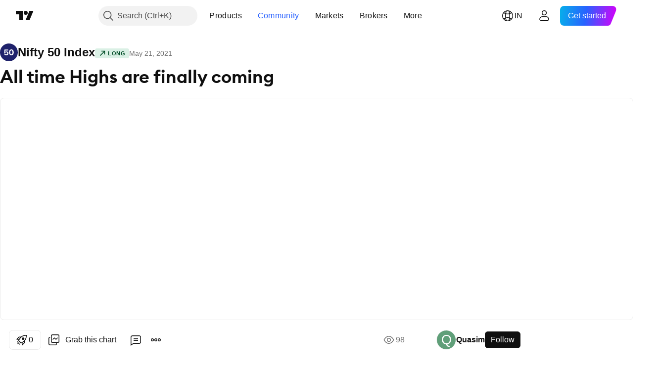

--- FILE ---
content_type: text/html; charset=utf-8
request_url: https://in.tradingview.com/chart/NIFTY/Y0efG3VV-All-time-Highs-are-finally-coming/
body_size: 118403
content:


<!DOCTYPE html>
<html lang="en" dir="ltr" class="is-not-authenticated is-not-pro  theme-light"
 data-theme="light">
<head><meta charset="utf-8" />
<meta name="viewport" content="width=device-width, initial-scale=1.0, maximum-scale=1.0, minimum-scale=1.0, user-scalable=no">	<script nonce="9xL2SMaxFQ16FyLtZ9YJNA==">window.initData = {};</script><title>All time Highs are finally coming for NSE:NIFTY by Quasim — TradingView India</title>
<!-- { block promo_footer_css_bundle } -->
		<!-- { render_css_bundle('promo_footer') } -->
		<link crossorigin="anonymous" href="https://static.tradingview.com/static/bundles/15992.6ab8fddbbeec572ad16b.css" rel="stylesheet" type="text/css"/>
	<!-- { endblock promo_footer_css_bundle } -->

	<!-- { block personal_css_bundle } -->
		<!-- render_css_bundle('base') -->
		<link crossorigin="anonymous" href="https://static.tradingview.com/static/bundles/7204.bd4a617f902d8e4336d7.css" rel="stylesheet" type="text/css"/>
<link crossorigin="anonymous" href="https://static.tradingview.com/static/bundles/77196.1ee43ed7cda5d814dba7.css" rel="stylesheet" type="text/css"/>
<link crossorigin="anonymous" href="https://static.tradingview.com/static/bundles/12874.2243f526973e835a8777.css" rel="stylesheet" type="text/css"/>
<link crossorigin="anonymous" href="https://static.tradingview.com/static/bundles/20541.ffebbd5b14e162a70fac.css" rel="stylesheet" type="text/css"/>
<link crossorigin="anonymous" href="https://static.tradingview.com/static/bundles/22691.df517de208b59f042c3b.css" rel="stylesheet" type="text/css"/>
<link crossorigin="anonymous" href="https://static.tradingview.com/static/bundles/72834.146c7925be9f43c9c767.css" rel="stylesheet" type="text/css"/>
<link crossorigin="anonymous" href="https://static.tradingview.com/static/bundles/6656.0e277b504c24d73f6420.css" rel="stylesheet" type="text/css"/>
<link crossorigin="anonymous" href="https://static.tradingview.com/static/bundles/97406.a24aa84d5466dfc219e3.css" rel="stylesheet" type="text/css"/>
<link crossorigin="anonymous" href="https://static.tradingview.com/static/bundles/51307.bb4e309d13e8ea654e19.css" rel="stylesheet" type="text/css"/>
<link crossorigin="anonymous" href="https://static.tradingview.com/static/bundles/62560.c8a32e4a427c0c57131c.css" rel="stylesheet" type="text/css"/>
<link crossorigin="anonymous" href="https://static.tradingview.com/static/bundles/28415.e6caff1a47a6c8a0f783.css" rel="stylesheet" type="text/css"/>
<link crossorigin="anonymous" href="https://static.tradingview.com/static/bundles/78820.3dc3168a8005e8c156fe.css" rel="stylesheet" type="text/css"/>
<link crossorigin="anonymous" href="https://static.tradingview.com/static/bundles/30608.1b5e0eb056a8145e2004.css" rel="stylesheet" type="text/css"/>
<link crossorigin="anonymous" href="https://static.tradingview.com/static/bundles/4857.2a0b835c9459f5e8f334.css" rel="stylesheet" type="text/css"/>
<link crossorigin="anonymous" href="https://static.tradingview.com/static/bundles/60733.515b38c2fad56295e0d7.css" rel="stylesheet" type="text/css"/>
<link crossorigin="anonymous" href="https://static.tradingview.com/static/bundles/94584.053cede951b9d64dea44.css" rel="stylesheet" type="text/css"/>
<link crossorigin="anonymous" href="https://static.tradingview.com/static/bundles/52294.8c6373aa92664b86de9e.css" rel="stylesheet" type="text/css"/>
<link crossorigin="anonymous" href="https://static.tradingview.com/static/bundles/56167.a33c76f5549cc7102e61.css" rel="stylesheet" type="text/css"/>
<link crossorigin="anonymous" href="https://static.tradingview.com/static/bundles/72373.cdd20397318c8a54ee02.css" rel="stylesheet" type="text/css"/>
<link crossorigin="anonymous" href="https://static.tradingview.com/static/bundles/68820.b0c44555783cdd4786b8.css" rel="stylesheet" type="text/css"/>
<link crossorigin="anonymous" href="https://static.tradingview.com/static/bundles/39394.1f12e32e6d4c4b83fe10.css" rel="stylesheet" type="text/css"/>
<link crossorigin="anonymous" href="https://static.tradingview.com/static/bundles/28562.e29096bd778450adbd58.css" rel="stylesheet" type="text/css"/>
<link crossorigin="anonymous" href="https://static.tradingview.com/static/bundles/19934.288c07086ff109a1d327.css" rel="stylesheet" type="text/css"/>
<link crossorigin="anonymous" href="https://static.tradingview.com/static/bundles/5911.5f96f6b3c550d3f0da23.css" rel="stylesheet" type="text/css"/>
<link crossorigin="anonymous" href="https://static.tradingview.com/static/bundles/6133.2dae60a90526a493d165.css" rel="stylesheet" type="text/css"/>
<link crossorigin="anonymous" href="https://static.tradingview.com/static/bundles/30331.cec6b9b458e103483d37.css" rel="stylesheet" type="text/css"/>
<link crossorigin="anonymous" href="https://static.tradingview.com/static/bundles/45207.4c0489c8756499c78a5e.css" rel="stylesheet" type="text/css"/>
<link crossorigin="anonymous" href="https://static.tradingview.com/static/bundles/17644.53a8a16a13c65b9ef1b6.css" rel="stylesheet" type="text/css"/>
<link crossorigin="anonymous" href="https://static.tradingview.com/static/bundles/5347.66e97921f2de4965604d.css" rel="stylesheet" type="text/css"/>
<link crossorigin="anonymous" href="https://static.tradingview.com/static/bundles/90145.8b74b8d86218eec14871.css" rel="stylesheet" type="text/css"/>
<link crossorigin="anonymous" href="https://static.tradingview.com/static/bundles/59334.4a832facb7e57c5e13f3.css" rel="stylesheet" type="text/css"/>
<link crossorigin="anonymous" href="https://static.tradingview.com/static/bundles/91361.140a08c3b11237f684ec.css" rel="stylesheet" type="text/css"/>
<link crossorigin="anonymous" href="https://static.tradingview.com/static/bundles/3691.a607e1947cc1d6442aef.css" rel="stylesheet" type="text/css"/>
<link crossorigin="anonymous" href="https://static.tradingview.com/static/bundles/79248.b085e41549ac76222ff0.css" rel="stylesheet" type="text/css"/>
<link crossorigin="anonymous" href="https://static.tradingview.com/static/bundles/17675.7322b9d581c3bd767a8f.css" rel="stylesheet" type="text/css"/>
	<!-- { endblock personal_css_bundle } -->

	<!-- { block extra_styles } -->
	<link crossorigin="anonymous" href="https://static.tradingview.com/static/bundles/26184.a8e87c60a250a6212b03.css" rel="stylesheet" type="text/css"/>
<link crossorigin="anonymous" href="https://static.tradingview.com/static/bundles/62419.12891bfbb287744d3a89.css" rel="stylesheet" type="text/css"/>
<link crossorigin="anonymous" href="https://static.tradingview.com/static/bundles/32078.4dd8f716b361ea76fac9.css" rel="stylesheet" type="text/css"/>
<link crossorigin="anonymous" href="https://static.tradingview.com/static/bundles/50370.a1a91e4e3b8d4d56af6a.css" rel="stylesheet" type="text/css"/>
<link crossorigin="anonymous" href="https://static.tradingview.com/static/bundles/29903.89b41c884d5213432809.css" rel="stylesheet" type="text/css"/>
<link crossorigin="anonymous" href="https://static.tradingview.com/static/bundles/24840.08865a24cd22e705a127.css" rel="stylesheet" type="text/css"/>
<link crossorigin="anonymous" href="https://static.tradingview.com/static/bundles/61504.303d3d3a2eef8a440230.css" rel="stylesheet" type="text/css"/>
<link crossorigin="anonymous" href="https://static.tradingview.com/static/bundles/84592.9ad3142f13630874398c.css" rel="stylesheet" type="text/css"/>
<link crossorigin="anonymous" href="https://static.tradingview.com/static/bundles/84509.b78aa0f889805782a114.css" rel="stylesheet" type="text/css"/>
<link crossorigin="anonymous" href="https://static.tradingview.com/static/bundles/68650.e664998b1025f8944a19.css" rel="stylesheet" type="text/css"/>
<link crossorigin="anonymous" href="https://static.tradingview.com/static/bundles/62156.ce7b2959f31f83034b45.css" rel="stylesheet" type="text/css"/>
<link crossorigin="anonymous" href="https://static.tradingview.com/static/bundles/86459.a94905aa773ec52c64fa.css" rel="stylesheet" type="text/css"/>
<link crossorigin="anonymous" href="https://static.tradingview.com/static/bundles/58572.dad95b9e4df028f98405.css" rel="stylesheet" type="text/css"/>
<link crossorigin="anonymous" href="https://static.tradingview.com/static/bundles/87828.b5acda22a891bd0b8b78.css" rel="stylesheet" type="text/css"/>
<link crossorigin="anonymous" href="https://static.tradingview.com/static/bundles/81350.86c68c4067216e42a0f1.css" rel="stylesheet" type="text/css"/>
<link crossorigin="anonymous" href="https://static.tradingview.com/static/bundles/27877.826c38517eae6571304f.css" rel="stylesheet" type="text/css"/>
<link crossorigin="anonymous" href="https://static.tradingview.com/static/bundles/56254.a23f3ec5b836024b605b.css" rel="stylesheet" type="text/css"/>
<link crossorigin="anonymous" href="https://static.tradingview.com/static/bundles/18013.0655ac40c6882bf9e438.css" rel="stylesheet" type="text/css"/>
<link crossorigin="anonymous" href="https://static.tradingview.com/static/bundles/88936.d49d6f461c53e70b38bc.css" rel="stylesheet" type="text/css"/>
<link crossorigin="anonymous" href="https://static.tradingview.com/static/bundles/54123.b37eaf239cea1a4a4b98.css" rel="stylesheet" type="text/css"/>
<link crossorigin="anonymous" href="https://static.tradingview.com/static/bundles/3406.24a50d99637b4e3bf9e7.css" rel="stylesheet" type="text/css"/>
<link crossorigin="anonymous" href="https://static.tradingview.com/static/bundles/14544.83eca2c4704f4649b7a3.css" rel="stylesheet" type="text/css"/>
<link crossorigin="anonymous" href="https://static.tradingview.com/static/bundles/31069.c75dd2e4bc4003a8d3c6.css" rel="stylesheet" type="text/css"/>
<link crossorigin="anonymous" href="https://static.tradingview.com/static/bundles/67877.2fb5f6f3eb739c16078d.css" rel="stylesheet" type="text/css"/>
<link crossorigin="anonymous" href="https://static.tradingview.com/static/bundles/50553.3ab347d4bc9cadf8d238.css" rel="stylesheet" type="text/css"/>
<link crossorigin="anonymous" href="https://static.tradingview.com/static/bundles/75070.42c5ad63db6e22dd1780.css" rel="stylesheet" type="text/css"/>
<link crossorigin="anonymous" href="https://static.tradingview.com/static/bundles/85379.e2d0f6189d763981c46b.css" rel="stylesheet" type="text/css"/>
<link crossorigin="anonymous" href="https://static.tradingview.com/static/bundles/11285.2ad4e54f72ca1dbe5a12.css" rel="stylesheet" type="text/css"/>
<link crossorigin="anonymous" href="https://static.tradingview.com/static/bundles/62882.bb7416e25ce047652be6.css" rel="stylesheet" type="text/css"/>
<link crossorigin="anonymous" href="https://static.tradingview.com/static/bundles/14142.fa043cf9d22075746ca7.css" rel="stylesheet" type="text/css"/>
<link crossorigin="anonymous" href="https://static.tradingview.com/static/bundles/70835.249d27fbf7cfdf5dfd83.css" rel="stylesheet" type="text/css"/>
<link crossorigin="anonymous" href="https://static.tradingview.com/static/bundles/92124.5845fa80448b407d32ec.css" rel="stylesheet" type="text/css"/>
<link crossorigin="anonymous" href="https://static.tradingview.com/static/bundles/98703.a2b02fc165a1c32d442e.css" rel="stylesheet" type="text/css"/>
<link crossorigin="anonymous" href="https://static.tradingview.com/static/bundles/65644.82e6d18dc48a569d26eb.css" rel="stylesheet" type="text/css"/>
<link crossorigin="anonymous" href="https://static.tradingview.com/static/bundles/5605.7992e8c447118cda6e67.css" rel="stylesheet" type="text/css"/>
<link crossorigin="anonymous" href="https://static.tradingview.com/static/bundles/57014.5d64ece78149214e8812.css" rel="stylesheet" type="text/css"/>
<link crossorigin="anonymous" href="https://static.tradingview.com/static/bundles/96133.507ceb094fe735b3e439.css" rel="stylesheet" type="text/css"/>
<link crossorigin="anonymous" href="https://static.tradingview.com/static/bundles/85992.24dc3e7280c9494642a6.css" rel="stylesheet" type="text/css"/>
<link crossorigin="anonymous" href="https://static.tradingview.com/static/bundles/52665.005deab1142faaf7462d.css" rel="stylesheet" type="text/css"/>
<link crossorigin="anonymous" href="https://static.tradingview.com/static/bundles/96614.aa36a3e7cbd35864ab1c.css" rel="stylesheet" type="text/css"/>
<link crossorigin="anonymous" href="https://static.tradingview.com/static/bundles/78698.9e07627cdc60a2c13dc3.css" rel="stylesheet" type="text/css"/>
<link crossorigin="anonymous" href="https://static.tradingview.com/static/bundles/96946.664cb7df376aef027378.css" rel="stylesheet" type="text/css"/>
<link crossorigin="anonymous" href="https://static.tradingview.com/static/bundles/94425.e8a11b1164ed8f31863d.css" rel="stylesheet" type="text/css"/>
<link crossorigin="anonymous" href="https://static.tradingview.com/static/bundles/30931.b2e7517523adce965dba.css" rel="stylesheet" type="text/css"/>
<link crossorigin="anonymous" href="https://static.tradingview.com/static/bundles/13619.8ac06c6d6672271c5f68.css" rel="stylesheet" type="text/css"/>
<link crossorigin="anonymous" href="https://static.tradingview.com/static/bundles/12748.199034cf25af72be11eb.css" rel="stylesheet" type="text/css"/>
<link crossorigin="anonymous" href="https://static.tradingview.com/static/bundles/66857.843c3e887cfdf130d542.css" rel="stylesheet" type="text/css"/>
<link crossorigin="anonymous" href="https://static.tradingview.com/static/bundles/18350.e409f558fe163ea9a3de.css" rel="stylesheet" type="text/css"/>
<link crossorigin="anonymous" href="https://static.tradingview.com/static/bundles/92112.db4c9d5652778b489aaa.css" rel="stylesheet" type="text/css"/>
<link crossorigin="anonymous" href="https://static.tradingview.com/static/bundles/68448.f611cd4d950c54a2caec.css" rel="stylesheet" type="text/css"/>
<link crossorigin="anonymous" href="https://static.tradingview.com/static/bundles/24309.848f88391da875ceb2a3.css" rel="stylesheet" type="text/css"/>
<link crossorigin="anonymous" href="https://static.tradingview.com/static/bundles/32388.e2ac42d074266d6f4cc4.css" rel="stylesheet" type="text/css"/>
<link crossorigin="anonymous" href="https://static.tradingview.com/static/bundles/2298.e4906aeeda8c192efa8f.css" rel="stylesheet" type="text/css"/>
<link crossorigin="anonymous" href="https://static.tradingview.com/static/bundles/6811.4ca141638fbeaa002769.css" rel="stylesheet" type="text/css"/>
<link crossorigin="anonymous" href="https://static.tradingview.com/static/bundles/34022.f218afa7d02ef496982b.css" rel="stylesheet" type="text/css"/>
<link crossorigin="anonymous" href="https://static.tradingview.com/static/bundles/9313.ef5d27e92eb3d48dab23.css" rel="stylesheet" type="text/css"/>
<link crossorigin="anonymous" href="https://static.tradingview.com/static/bundles/87844.a89d3d49f869720ebbba.css" rel="stylesheet" type="text/css"/>
<link crossorigin="anonymous" href="https://static.tradingview.com/static/bundles/79780.84d89360ede6a350ded3.css" rel="stylesheet" type="text/css"/>
<link crossorigin="anonymous" href="https://static.tradingview.com/static/bundles/50694.e8c29c22063c80408cca.css" rel="stylesheet" type="text/css"/>
<link crossorigin="anonymous" href="https://static.tradingview.com/static/bundles/22969.c32eeb1152afcd97b12e.css" rel="stylesheet" type="text/css"/>
<link crossorigin="anonymous" href="https://static.tradingview.com/static/bundles/83580.fdc9454547343089f3c6.css" rel="stylesheet" type="text/css"/>
<link crossorigin="anonymous" href="https://static.tradingview.com/static/bundles/20789.ab5c2b3cb921527e4170.css" rel="stylesheet" type="text/css"/>
<link crossorigin="anonymous" href="https://static.tradingview.com/static/bundles/29592.6154c4943032cbc1f19b.css" rel="stylesheet" type="text/css"/>
<link crossorigin="anonymous" href="https://static.tradingview.com/static/bundles/31916.57160ac113283e720311.css" rel="stylesheet" type="text/css"/>
<link crossorigin="anonymous" href="https://static.tradingview.com/static/bundles/55174.dc96c4d047ce06b033ba.css" rel="stylesheet" type="text/css"/>
<link crossorigin="anonymous" href="https://static.tradingview.com/static/bundles/5969.21c839e51d9fe09bc1ad.css" rel="stylesheet" type="text/css"/>
<link crossorigin="anonymous" href="https://static.tradingview.com/static/bundles/83332.323d337a96ea2d0d1f5b.css" rel="stylesheet" type="text/css"/>
<link crossorigin="anonymous" href="https://static.tradingview.com/static/bundles/26149.58e3d28c4207f0232d45.css" rel="stylesheet" type="text/css"/>
<link crossorigin="anonymous" href="https://static.tradingview.com/static/bundles/5769.b3335017ad0d222109e8.css" rel="stylesheet" type="text/css"/>
<link crossorigin="anonymous" href="https://static.tradingview.com/static/bundles/49022.455c0a58d3762d16e782.css" rel="stylesheet" type="text/css"/>
<link crossorigin="anonymous" href="https://static.tradingview.com/static/bundles/38582.2b62a108282b3e90d95c.css" rel="stylesheet" type="text/css"/>
<link crossorigin="anonymous" href="https://static.tradingview.com/static/bundles/15001.aa02a2d96f821d501dba.css" rel="stylesheet" type="text/css"/>
<link crossorigin="anonymous" href="https://static.tradingview.com/static/bundles/75432.cee64bd18eb72dd37b3d.css" rel="stylesheet" type="text/css"/>
<link crossorigin="anonymous" href="https://static.tradingview.com/static/bundles/43165.f500e435f461fabe05f6.css" rel="stylesheet" type="text/css"/>
<link crossorigin="anonymous" href="https://static.tradingview.com/static/bundles/70571.51824f94f04f357f27ed.css" rel="stylesheet" type="text/css"/>
<link crossorigin="anonymous" href="https://static.tradingview.com/static/bundles/6695.1ea7d74fa789f5e3b9c4.css" rel="stylesheet" type="text/css"/>
<link crossorigin="anonymous" href="https://static.tradingview.com/static/bundles/42734.28212819357e05bc15ab.css" rel="stylesheet" type="text/css"/>
<link crossorigin="anonymous" href="https://static.tradingview.com/static/bundles/97915.5b2ef44e883aedf9ee07.css" rel="stylesheet" type="text/css"/>
<link crossorigin="anonymous" href="https://static.tradingview.com/static/bundles/35229.f7d16c2e8bbca89e1d2b.css" rel="stylesheet" type="text/css"/>
<link crossorigin="anonymous" href="https://static.tradingview.com/static/bundles/49468.bd38a05bcbe9f63005d5.css" rel="stylesheet" type="text/css"/>
<link crossorigin="anonymous" href="https://static.tradingview.com/static/bundles/16543.7bcb96fa677df6654c99.css" rel="stylesheet" type="text/css"/>
<link crossorigin="anonymous" href="https://static.tradingview.com/static/bundles/78076.434b6268f44aba75e190.css" rel="stylesheet" type="text/css"/>
<link crossorigin="anonymous" href="https://static.tradingview.com/static/bundles/68844.662507d10a58f51f962f.css" rel="stylesheet" type="text/css"/>
<link crossorigin="anonymous" href="https://static.tradingview.com/static/bundles/78806.af4707505f695c7b7e7e.css" rel="stylesheet" type="text/css"/>
<link crossorigin="anonymous" href="https://static.tradingview.com/static/bundles/67957.26bd3f4dca9113e5bd92.css" rel="stylesheet" type="text/css"/>
<link crossorigin="anonymous" href="https://static.tradingview.com/static/bundles/95626.0b382ed55589e98e3418.css" rel="preload" as="style"/>
<link crossorigin="anonymous" href="https://static.tradingview.com/static/bundles/4876.8876d8fb744d67484f1f.css" rel="preload" as="style"/>
<link crossorigin="anonymous" href="https://static.tradingview.com/static/bundles/79185.94b15842cd307f061854.css" rel="preload" as="style"/>
<link crossorigin="anonymous" href="https://static.tradingview.com/static/bundles/49822.f499cfafbc0a791ec49e.css" rel="preload" as="style"/>
	<!-- { endblock extra_styles } --><script nonce="9xL2SMaxFQ16FyLtZ9YJNA==">
	window.locale = 'in';
	window.language = 'en';
</script>
	<!-- { block promo_footer_js_bundle } -->
		<!-- { render_js_bundle('promo_footer') } -->
		<link crossorigin="anonymous" href="https://static.tradingview.com/static/bundles/en.4786.a618592c61ccf653aaab.js" rel="preload" as="script"/>
<link crossorigin="anonymous" href="https://static.tradingview.com/static/bundles/25096.8041f8d54d0af06b1dc2.js" rel="preload" as="script"/>
<link crossorigin="anonymous" href="https://static.tradingview.com/static/bundles/promo_footer.ad4cc06e168361f60581.js" rel="preload" as="script"/><script crossorigin="anonymous" src="https://static.tradingview.com/static/bundles/en.4786.a618592c61ccf653aaab.js" defer></script>
<script crossorigin="anonymous" src="https://static.tradingview.com/static/bundles/25096.8041f8d54d0af06b1dc2.js" defer></script>
<script crossorigin="anonymous" src="https://static.tradingview.com/static/bundles/promo_footer.ad4cc06e168361f60581.js" defer></script>
	<!-- { endblock promo_footer_js_bundle } -->

	<!-- { block personal_js_bundle } -->
		<!-- render_js_bundle('base') -->
		<link crossorigin="anonymous" href="https://static.tradingview.com/static/bundles/runtime.999f532f57e5e78afa9d.js" rel="preload" as="script"/>
<link crossorigin="anonymous" href="https://static.tradingview.com/static/bundles/en.68425.0f6ffd7e21809de2eca3.js" rel="preload" as="script"/>
<link crossorigin="anonymous" href="https://static.tradingview.com/static/bundles/32227.d826c45d2d27f2ff4314.js" rel="preload" as="script"/>
<link crossorigin="anonymous" href="https://static.tradingview.com/static/bundles/77507.fb006c0c7a02051cf5cd.js" rel="preload" as="script"/>
<link crossorigin="anonymous" href="https://static.tradingview.com/static/bundles/22665.48cd37ebd902e7c711e1.js" rel="preload" as="script"/>
<link crossorigin="anonymous" href="https://static.tradingview.com/static/bundles/12886.7be7542f140baf734d79.js" rel="preload" as="script"/>
<link crossorigin="anonymous" href="https://static.tradingview.com/static/bundles/22023.035d84389dc598280aca.js" rel="preload" as="script"/>
<link crossorigin="anonymous" href="https://static.tradingview.com/static/bundles/2373.7f1c5f402e07b6f9d0b4.js" rel="preload" as="script"/>
<link crossorigin="anonymous" href="https://static.tradingview.com/static/bundles/62134.57ec9cb3f1548c6e710a.js" rel="preload" as="script"/>
<link crossorigin="anonymous" href="https://static.tradingview.com/static/bundles/8875.0da40c2dfdf4c802056a.js" rel="preload" as="script"/>
<link crossorigin="anonymous" href="https://static.tradingview.com/static/bundles/68134.706c0e4867c1808f27cb.js" rel="preload" as="script"/>
<link crossorigin="anonymous" href="https://static.tradingview.com/static/bundles/93243.d16dcf8fc50e14d67819.js" rel="preload" as="script"/>
<link crossorigin="anonymous" href="https://static.tradingview.com/static/bundles/42118.76535f24c5bbdefbe8b4.js" rel="preload" as="script"/>
<link crossorigin="anonymous" href="https://static.tradingview.com/static/bundles/32378.b87f7c1aed020f9c3427.js" rel="preload" as="script"/>
<link crossorigin="anonymous" href="https://static.tradingview.com/static/bundles/72378.3b3a6479c619d9dc301d.js" rel="preload" as="script"/>
<link crossorigin="anonymous" href="https://static.tradingview.com/static/bundles/23298.0b1a2a8df7ae6c4f9aff.js" rel="preload" as="script"/>
<link crossorigin="anonymous" href="https://static.tradingview.com/static/bundles/91834.1873c9cc3a3f3bf71ad2.js" rel="preload" as="script"/>
<link crossorigin="anonymous" href="https://static.tradingview.com/static/bundles/89095.1b50ff2342a87b4ce449.js" rel="preload" as="script"/>
<link crossorigin="anonymous" href="https://static.tradingview.com/static/bundles/70241.31f2e79ff43b8502ab4c.js" rel="preload" as="script"/>
<link crossorigin="anonymous" href="https://static.tradingview.com/static/bundles/base.c4018f69bc63b81fcfad.js" rel="preload" as="script"/><script crossorigin="anonymous" src="https://static.tradingview.com/static/bundles/runtime.999f532f57e5e78afa9d.js" defer></script>
<script crossorigin="anonymous" src="https://static.tradingview.com/static/bundles/en.68425.0f6ffd7e21809de2eca3.js" defer></script>
<script crossorigin="anonymous" src="https://static.tradingview.com/static/bundles/32227.d826c45d2d27f2ff4314.js" defer></script>
<script crossorigin="anonymous" src="https://static.tradingview.com/static/bundles/77507.fb006c0c7a02051cf5cd.js" defer></script>
<script crossorigin="anonymous" src="https://static.tradingview.com/static/bundles/22665.48cd37ebd902e7c711e1.js" defer></script>
<script crossorigin="anonymous" src="https://static.tradingview.com/static/bundles/12886.7be7542f140baf734d79.js" defer></script>
<script crossorigin="anonymous" src="https://static.tradingview.com/static/bundles/22023.035d84389dc598280aca.js" defer></script>
<script crossorigin="anonymous" src="https://static.tradingview.com/static/bundles/2373.7f1c5f402e07b6f9d0b4.js" defer></script>
<script crossorigin="anonymous" src="https://static.tradingview.com/static/bundles/62134.57ec9cb3f1548c6e710a.js" defer></script>
<script crossorigin="anonymous" src="https://static.tradingview.com/static/bundles/8875.0da40c2dfdf4c802056a.js" defer></script>
<script crossorigin="anonymous" src="https://static.tradingview.com/static/bundles/68134.706c0e4867c1808f27cb.js" defer></script>
<script crossorigin="anonymous" src="https://static.tradingview.com/static/bundles/93243.d16dcf8fc50e14d67819.js" defer></script>
<script crossorigin="anonymous" src="https://static.tradingview.com/static/bundles/42118.76535f24c5bbdefbe8b4.js" defer></script>
<script crossorigin="anonymous" src="https://static.tradingview.com/static/bundles/32378.b87f7c1aed020f9c3427.js" defer></script>
<script crossorigin="anonymous" src="https://static.tradingview.com/static/bundles/72378.3b3a6479c619d9dc301d.js" defer></script>
<script crossorigin="anonymous" src="https://static.tradingview.com/static/bundles/23298.0b1a2a8df7ae6c4f9aff.js" defer></script>
<script crossorigin="anonymous" src="https://static.tradingview.com/static/bundles/91834.1873c9cc3a3f3bf71ad2.js" defer></script>
<script crossorigin="anonymous" src="https://static.tradingview.com/static/bundles/89095.1b50ff2342a87b4ce449.js" defer></script>
<script crossorigin="anonymous" src="https://static.tradingview.com/static/bundles/70241.31f2e79ff43b8502ab4c.js" defer></script>
<script crossorigin="anonymous" src="https://static.tradingview.com/static/bundles/base.c4018f69bc63b81fcfad.js" defer></script>
	<!-- { endblock personal_js_bundle } -->

	<!-- { block additional_js_bundle } -->
	<!-- { endblock additional_js_bundle } -->	<script nonce="9xL2SMaxFQ16FyLtZ9YJNA==">
		window.initData = window.initData || {};
		window.initData.theme = "light";
			(()=>{"use strict";const t=/(?:^|;)\s*theme=(dark|light)(?:;|$)|$/.exec(document.cookie)[1];t&&(document.documentElement.classList.toggle("theme-dark","dark"===t),document.documentElement.classList.toggle("theme-light","light"===t),document.documentElement.dataset.theme=t,window.initData=window.initData||{},window.initData.theme=t)})();
	</script>
	<script nonce="9xL2SMaxFQ16FyLtZ9YJNA==">
		(()=>{"use strict";"undefined"!=typeof window&&"undefined"!=typeof navigator&&/mac/i.test(navigator.platform)&&document.documentElement.classList.add("mac_os_system")})();
	</script>

	<script nonce="9xL2SMaxFQ16FyLtZ9YJNA==">var environment = "battle";
		window.WS_HOST_PING_REQUIRED = true;
		window.BUILD_TIME = "2026-01-23T12:34:38";
		window.WEBSOCKET_HOST = "data.tradingview.com";
		window.WEBSOCKET_PRO_HOST = "prodata.tradingview.com";
		window.WEBSOCKET_HOST_FOR_DEEP_BACKTESTING = "history-data.tradingview.com";
		window.WIDGET_HOST = "https://www.tradingview-widget.com";
		window.TradingView = window.TradingView || {};
	</script>

	<link rel="conversions-config" href="https://s3.tradingview.com/conversions_en.json">
	<link rel="metrics-config" href="https://scanner-backend.tradingview.com/enum/ordered?id=metrics_full_name,metrics&lang=en&label-product=ytm-metrics-plan.json" crossorigin>

	<script nonce="9xL2SMaxFQ16FyLtZ9YJNA==">
		(()=>{"use strict";function e(e,t=!1){const{searchParams:n}=new URL(String(location));let s="true"===n.get("mobileapp_new"),o="true"===n.get("mobileapp");if(!t){const e=function(e){const t=e+"=",n=document.cookie.split(";");for(let e=0;e<n.length;e++){let s=n[e];for(;" "===s.charAt(0);)s=s.substring(1,s.length);if(0===s.indexOf(t))return s.substring(t.length,s.length)}return null}("tv_app")||"";s||=["android","android_nps"].includes(e),o||="ios"===e}return!("new"!==e&&"any"!==e||!s)||!("new"===e||!o)}const t="undefined"!=typeof window&&"undefined"!=typeof navigator,n=t&&"ontouchstart"in window,s=(t&&n&&window,t&&(n||navigator.maxTouchPoints),t&&window.chrome&&window.chrome.runtime,t&&window.navigator.userAgent.toLowerCase().indexOf("firefox"),t&&/\sEdge\/\d\d\b/.test(navigator.userAgent),t&&Boolean(navigator.vendor)&&navigator.vendor.indexOf("Apple")>-1&&-1===navigator.userAgent.indexOf("CriOS")&&navigator.userAgent.indexOf("FxiOS"),t&&/mac/i.test(navigator.platform),t&&/Win32|Win64/i.test(navigator.platform),t&&/Linux/i.test(navigator.platform),t&&/Android/i.test(navigator.userAgent)),o=t&&/BlackBerry/i.test(navigator.userAgent),i=t&&/iPhone|iPad|iPod/.test(navigator.platform),c=t&&/Opera Mini/i.test(navigator.userAgent),r=t&&("MacIntel"===navigator.platform&&navigator.maxTouchPoints>1||/iPad/.test(navigator.platform)),a=s||o||i||c,h=window.TradingView=window.TradingView||{};const _={Android:()=>s,BlackBerry:()=>o,iOS:()=>i,Opera:()=>c,isIPad:()=>r,any:()=>a};h.isMobile=_;const l=new Map;function d(){const e=window.location.pathname,t=window.location.host,n=`${t}${e}`;return l.has(n)||l.set(n,function(e,t){const n=["^widget-docs"];for(const e of n)if(new RegExp(e).test(t))return!0;const s=["^widgetembed/?$","^cmewidgetembed/?$","^([0-9a-zA-Z-]+)/widgetembed/?$","^([0-9a-zA-Z-]+)/widgetstatic/?$","^([0-9a-zA-Z-]+)?/?mediumwidgetembed/?$","^twitter-chart/?$","^telegram/chart/?$","^embed/([0-9a-zA-Z]{8})/?$","^widgetpopup/?$","^extension/?$","^idea-popup/?$","^hotlistswidgetembed/?$","^([0-9a-zA-Z-]+)/hotlistswidgetembed/?$","^marketoverviewwidgetembed/?$","^([0-9a-zA-Z-]+)/marketoverviewwidgetembed/?$","^eventswidgetembed/?$","^tickerswidgetembed/?$","^forexcrossrateswidgetembed/?$","^forexheatmapwidgetembed/?$","^marketquoteswidgetembed/?$","^screenerwidget/?$","^cryptomktscreenerwidget/?$","^([0-9a-zA-Z-]+)/cryptomktscreenerwidget/?$","^([0-9a-zA-Z-]+)/marketquoteswidgetembed/?$","^technical-analysis-widget-embed/$","^singlequotewidgetembed/?$","^([0-9a-zA-Z-]+)/singlequotewidgetembed/?$","^embed-widget/([0-9a-zA-Z-]+)/(([0-9a-zA-Z-]+)/)?$","^widget-docs/([0-9a-zA-Z-]+)/([0-9a-zA-Z-/]+)?$"],o=e.replace(/^\//,"");let i;for(let e=s.length-1;e>=0;e--)if(i=new RegExp(s[e]),i.test(o))return!0;return!1}(e,t)),l.get(n)??!1}h.onWidget=d;const g=()=>{},u="~m~";class m{constructor(e,t={}){this.sessionid=null,this.connected=!1,this._timeout=null,this._base=e,this._options={timeout:t.timeout||2e4,connectionType:t.connectionType}}connect(){this._socket=new WebSocket(this._prepareUrl()),this._socket.onmessage=e=>{
if("string"!=typeof e.data)throw new TypeError(`The WebSocket message should be a string. Recieved ${Object.prototype.toString.call(e.data)}`);this._onData(e.data)},this._socket.onclose=this._onClose.bind(this),this._socket.onerror=this._onError.bind(this)}send(e){this._socket&&this._socket.send(this._encode(e))}disconnect(){this._clearIdleTimeout(),this._socket&&(this._socket.onmessage=g,this._socket.onclose=g,this._socket.onerror=g,this._socket.close())}_clearIdleTimeout(){null!==this._timeout&&(clearTimeout(this._timeout),this._timeout=null)}_encode(e){let t,n="";const s=Array.isArray(e)?e:[e],o=s.length;for(let e=0;e<o;e++)t=null===s[e]||void 0===s[e]?"":m._stringify(s[e]),n+=u+t.length+u+t;return n}_decode(e){const t=[];let n,s;do{if(e.substring(0,3)!==u)return t;n="",s="";const o=(e=e.substring(3)).length;for(let t=0;t<o;t++){if(s=Number(e.substring(t,t+1)),Number(e.substring(t,t+1))!==s){e=e.substring(n.length+3),n=Number(n);break}n+=s}t.push(e.substring(0,n)),e=e.substring(n)}while(""!==e);return t}_onData(e){this._setTimeout();const t=this._decode(e),n=t.length;for(let e=0;e<n;e++)this._onMessage(t[e])}_setTimeout(){this._clearIdleTimeout(),this._timeout=setTimeout(this._onTimeout.bind(this),this._options.timeout)}_onTimeout(){this.disconnect(),this._onDisconnect({code:4e3,reason:"socket.io timeout",wasClean:!1})}_onMessage(e){this.sessionid?this._checkIfHeartbeat(e)?this._onHeartbeat(e.slice(3)):this._checkIfJson(e)?this._base.onMessage(JSON.parse(e.slice(3))):this._base.onMessage(e):(this.sessionid=e,this._onConnect())}_checkIfHeartbeat(e){return this._checkMessageType(e,"h")}_checkIfJson(e){return this._checkMessageType(e,"j")}_checkMessageType(e,t){return e.substring(0,3)==="~"+t+"~"}_onHeartbeat(e){this.send("~h~"+e)}_onConnect(){this.connected=!0,this._base.onConnect()}_onDisconnect(e){this._clear(),this._base.onDisconnect(e),this.sessionid=null}_clear(){this.connected=!1}_prepareUrl(){const t=w(this._base.host);if(t.pathname+="socket.io/websocket",t.protocol="wss:",t.searchParams.append("from",window.location.pathname.slice(1,50)),t.searchParams.append("date",window.BUILD_TIME||""),e("any")&&t.searchParams.append("client","mobile"),this._options.connectionType&&t.searchParams.append("type",this._options.connectionType),window.WEBSOCKET_PARAMS_ANALYTICS){const{ws_page_uri:e,ws_ancestor_origin:n}=window.WEBSOCKET_PARAMS_ANALYTICS;e&&t.searchParams.append("page-uri",e),n&&t.searchParams.append("ancestor-origin",n)}const n=window.location.search.includes("widget_token")||window.location.hash.includes("widget_token");return d()||n||t.searchParams.append("auth","sessionid"),t.href}_onClose(e){this._clearIdleTimeout(),this._onDisconnect(e)}_onError(e){this._clearIdleTimeout(),this._clear(),this._base.emit("error",[e]),this.sessionid=null}static _stringify(e){return"[object Object]"===Object.prototype.toString.call(e)?"~j~"+JSON.stringify(e):String(e)}}class p{constructor(e,t){this.host=e,this._connecting=!1,this._events={},this.transport=this._getTransport(t)}isConnected(){
return!!this.transport&&this.transport.connected}isConnecting(){return this._connecting}connect(){this.isConnected()||(this._connecting&&this.disconnect(),this._connecting=!0,this.transport.connect())}send(e){this.transport&&this.transport.connected&&this.transport.send(e)}disconnect(){this.transport&&this.transport.disconnect()}on(e,t){e in this._events||(this._events[e]=[]),this._events[e].push(t)}offAll(){this._events={}}onMessage(e){this.emit("message",[e])}emit(e,t=[]){if(e in this._events){const n=this._events[e].concat(),s=n.length;for(let e=0;e<s;e++)n[e].apply(this,t)}}onConnect(){this.clear(),this.emit("connect")}onDisconnect(e){this.emit("disconnect",[e])}clear(){this._connecting=!1}_getTransport(e){return new m(this,e)}}function w(e){const t=-1!==e.indexOf("/")?new URL(e):new URL("wss://"+e);if("wss:"!==t.protocol&&"https:"!==t.protocol)throw new Error("Invalid websocket base "+e);return t.pathname.endsWith("/")||(t.pathname+="/"),t.search="",t.username="",t.password="",t}const k="undefined"!=typeof window&&Number(window.TELEMETRY_WS_ERROR_LOGS_THRESHOLD)||0;class f{constructor(e,t={}){this._queueStack=[],this._logsQueue=[],this._telemetryObjectsQueue=[],this._reconnectCount=0,this._redirectCount=0,this._errorsCount=0,this._errorsInfoSent=!1,this._connectionStart=null,this._connectionEstablished=null,this._reconnectTimeout=null,this._onlineCancellationToken=null,this._isConnectionForbidden=!1,this._initialHost=t.initialHost||null,this._suggestedHost=e,this._proHost=t.proHost,this._reconnectHost=t.reconnectHost,this._noReconnectAfterTimeout=!0===t.noReconnectAfterTimeout,this._dataRequestTimeout=t.dataRequestTimeout,this._connectionType=t.connectionType,this._doConnect(),t.pingRequired&&-1===window.location.search.indexOf("noping")&&this._startPing()}connect(){this._tryConnect()}resetCounters(){this._reconnectCount=0,this._redirectCount=0}setLogger(e,t){this._logger=e,this._getLogHistory=t,this._flushLogs()}setTelemetry(e){this._telemetry=e,this._telemetry.reportSent.subscribe(this,this._onTelemetrySent),this._flushTelemetry()}onReconnect(e){this._onReconnect=e}isConnected(){return!!this._socket&&this._socket.isConnected()}isConnecting(){return!!this._socket&&this._socket.isConnecting()}on(e,t){return!!this._socket&&("connect"===e&&this._socket.isConnected()?t():"disconnect"===e?this._disconnectCallbacks.push(t):this._socket.on(e,t),!0)}getSessionId(){return this._socket&&this._socket.transport?this._socket.transport.sessionid:null}send(e){return this.isConnected()?(this._socket.send(e),!0):(this._queueMessage(e),!1)}getConnectionEstablished(){return this._connectionEstablished}getHost(){const e=this._tryGetProHost();return null!==e?e:this._reconnectHost&&this._reconnectCount>3?this._reconnectHost:this._suggestedHost}getReconnectCount(){return this._reconnectCount}getRedirectCount(){return this._redirectCount}getConnectionStart(){return this._connectionStart}disconnect(){this._clearReconnectTimeout(),(this.isConnected()||this.isConnecting())&&(this._propagateDisconnect(),this._disconnectCallbacks=[],
this._closeSocket())}forbidConnection(){this._isConnectionForbidden=!0,this.disconnect()}allowConnection(){this._isConnectionForbidden=!1,this.connect()}isMaxRedirects(){return this._redirectCount>=20}isMaxReconnects(){return this._reconnectCount>=20}getPingInfo(){return this._pingInfo||null}_tryGetProHost(){return window.TradingView&&window.TradingView.onChartPage&&"battle"===window.environment&&!this._redirectCount&&-1===window.location.href.indexOf("ws_host")?this._initialHost?this._initialHost:void 0!==window.user&&window.user.pro_plan?this._proHost||this._suggestedHost:null:null}_queueMessage(e){0===this._queueStack.length&&this._logMessage(0,"Socket is not connected. Queued a message"),this._queueStack.push(e)}_processMessageQueue(){0!==this._queueStack.length&&(this._logMessage(0,"Processing queued messages"),this._queueStack.forEach(this.send.bind(this)),this._logMessage(0,"Processed "+this._queueStack.length+" messages"),this._queueStack=[])}_onDisconnect(e){this._noReconnectAfterTimeout||null!==this._reconnectTimeout||(this._reconnectTimeout=setTimeout(this._tryReconnect.bind(this),5e3)),this._clearOnlineCancellationToken();let t="disconnect session:"+this.getSessionId();e&&(t+=", code:"+e.code+", reason:"+e.reason,1005===e.code&&this._sendTelemetry("websocket_code_1005")),this._logMessage(0,t),this._propagateDisconnect(e),this._closeSocket(),this._queueStack=[]}_closeSocket(){null!==this._socket&&(this._socket.offAll(),this._socket.disconnect(),this._socket=null)}_logMessage(e,t){const n={method:e,message:t};this._logger?this._flushLogMessage(n):(n.message=`[${(new Date).toISOString()}] ${n.message}`,this._logsQueue.push(n))}_flushLogMessage(e){switch(e.method){case 2:this._logger.logDebug(e.message);break;case 3:this._logger.logError(e.message);break;case 0:this._logger.logInfo(e.message);break;case 1:this._logger.logNormal(e.message)}}_flushLogs(){this._flushLogMessage({method:1,message:"messages from queue. Start."}),this._logsQueue.forEach((e=>{this._flushLogMessage(e)})),this._flushLogMessage({method:1,message:"messages from queue. End."}),this._logsQueue=[]}_sendTelemetry(e,t){const n={event:e,params:t};this._telemetry?this._flushTelemetryObject(n):this._telemetryObjectsQueue.push(n)}_flushTelemetryObject(e){this._telemetry.sendChartReport(e.event,e.params,!1)}_flushTelemetry(){this._telemetryObjectsQueue.forEach((e=>{this._flushTelemetryObject(e)})),this._telemetryObjectsQueue=[]}_doConnect(){this._socket&&(this._socket.isConnected()||this._socket.isConnecting())||(this._clearOnlineCancellationToken(),this._host=this.getHost(),this._socket=new p(this._host,{timeout:this._dataRequestTimeout,connectionType:this._connectionType}),this._logMessage(0,"Connecting to "+this._host),this._bindEvents(),this._disconnectCallbacks=[],this._connectionStart=performance.now(),this._connectionEstablished=null,this._socket.connect(),performance.mark("SWSC",{detail:"Start WebSocket connection"}),this._socket.on("connect",(()=>{performance.mark("EWSC",{detail:"End WebSocket connection"}),
performance.measure("WebSocket connection delay","SWSC","EWSC")})))}_propagateDisconnect(e){const t=this._disconnectCallbacks.length;for(let n=0;n<t;n++)this._disconnectCallbacks[n](e||{})}_bindEvents(){this._socket&&(this._socket.on("connect",(()=>{const e=this.getSessionId();if("string"==typeof e){const t=JSON.parse(e);if(t.redirect)return this._redirectCount+=1,this._suggestedHost=t.redirect,this.isMaxRedirects()&&this._sendTelemetry("redirect_bailout"),void this._redirect()}this._connectionEstablished=performance.now(),this._processMessageQueue(),this._logMessage(0,"connect session:"+e)})),this._socket.on("disconnect",this._onDisconnect.bind(this)),this._socket.on("close",this._onDisconnect.bind(this)),this._socket.on("error",(e=>{this._logMessage(0,new Date+" session:"+this.getSessionId()+" websocket error:"+JSON.stringify(e)),this._sendTelemetry("websocket_error"),this._errorsCount++,!this._errorsInfoSent&&this._errorsCount>=k&&(void 0!==this._lastConnectCallStack&&(this._sendTelemetry("websocket_error_connect_stack",{text:this._lastConnectCallStack}),delete this._lastConnectCallStack),void 0!==this._getLogHistory&&this._sendTelemetry("websocket_error_log",{text:this._getLogHistory(50).join("\n")}),this._errorsInfoSent=!0)})))}_redirect(){this.disconnect(),this._reconnectWhenOnline()}_tryReconnect(){this._tryConnect()&&(this._reconnectCount+=1)}_tryConnect(){return!this._isConnectionForbidden&&(this._clearReconnectTimeout(),this._lastConnectCallStack=new Error(`WebSocket connect stack. Is connected: ${this.isConnected()}.`).stack||"",!this.isConnected()&&(this.disconnect(),this._reconnectWhenOnline(),!0))}_clearOnlineCancellationToken(){this._onlineCancellationToken&&(this._onlineCancellationToken(),this._onlineCancellationToken=null)}_clearReconnectTimeout(){null!==this._reconnectTimeout&&(clearTimeout(this._reconnectTimeout),this._reconnectTimeout=null)}_reconnectWhenOnline(){if(navigator.onLine)return this._logMessage(0,"Network status: online - trying to connect"),this._doConnect(),void(this._onReconnect&&this._onReconnect());this._logMessage(0,"Network status: offline - wait until online"),this._onlineCancellationToken=function(e){let t=e;const n=()=>{window.removeEventListener("online",n),t&&t()};return window.addEventListener("online",n),()=>{t=null}}((()=>{this._logMessage(0,"Network status changed to online - trying to connect"),this._doConnect(),this._onReconnect&&this._onReconnect()}))}_onTelemetrySent(e){"websocket_error"in e&&(this._errorsCount=0,this._errorsInfoSent=!1)}_startPing(){if(this._pingIntervalId)return;const e=w(this.getHost());e.pathname+="ping",e.protocol="https:";let t=0,n=0;const s=e=>{this._pingInfo=this._pingInfo||{max:0,min:1/0,avg:0};const s=(new Date).getTime()-e;s>this._pingInfo.max&&(this._pingInfo.max=s),s<this._pingInfo.min&&(this._pingInfo.min=s),t+=s,n++,this._pingInfo.avg=t/n,n>=10&&this._pingIntervalId&&(clearInterval(this._pingIntervalId),delete this._pingIntervalId)};this._pingIntervalId=setInterval((()=>{const t=(new Date).getTime(),n=new XMLHttpRequest
;n.open("GET",e,!0),n.send(),n.onreadystatechange=()=>{n.readyState===XMLHttpRequest.DONE&&200===n.status&&s(t)}}),1e4)}}window.WSBackendConnection=new f(window.WEBSOCKET_HOST,{pingRequired:window.WS_HOST_PING_REQUIRED,proHost:window.WEBSOCKET_PRO_HOST,reconnectHost:window.WEBSOCKET_HOST_FOR_RECONNECT,initialHost:window.WEBSOCKET_INITIAL_HOST,connectionType:window.WEBSOCKET_CONNECTION_TYPE}),window.WSBackendConnectionCtor=f})();
	</script>


	<script nonce="9xL2SMaxFQ16FyLtZ9YJNA==">var is_authenticated = false;
		var user = {"username":"Guest","following":"0","followers":"0","ignore_list":[],"available_offers":{}};
		window.initData.priceAlertsFacadeClientUrl = "https://pricealerts.tradingview.com";
		window.initData.currentLocaleInfo = {"language":"en","language_name":"English ‎(India)‎","flag":"in","geoip_code":"in","iso":"en","iso_639_3":"eng","global_name":"Indian"};
		window.initData.offerButtonInfo = {"class_name":"tv-header__offer-button-container--trial-join","title":"Get started","href":"/pricing/?source=header_go_pro_button&feature=start_free_trial","subtitle":null,"expiration":null,"color":"gradient","stretch":false};
		window.initData.settings = {'S3_LOGO_SERVICE_BASE_URL': 'https://s3-symbol-logo.tradingview.com/', 'S3_NEWS_IMAGE_SERVICE_BASE_URL': 'https://s3.tradingview.com/news/', 'WEBPACK_STATIC_PATH': 'https://static.tradingview.com/static/bundles/', 'TRADING_URL': 'https://papertrading.tradingview.com', 'CRUD_STORAGE_URL': 'https://crud-storage.tradingview.com'};
		window.countryCode = "US";


			window.__initialEnabledFeaturesets =
				(window.__initialEnabledFeaturesets || []).concat(
					['tv_production'].concat(
						window.ClientCustomConfiguration && window.ClientCustomConfiguration.getEnabledFeatureSet
							? JSON.parse(window.ClientCustomConfiguration.getEnabledFeatureSet())
							: []
					)
				);

			if (window.ClientCustomConfiguration && window.ClientCustomConfiguration.getDisabledFeatureSet) {
				window.__initialDisabledFeaturesets = JSON.parse(window.ClientCustomConfiguration.getDisabledFeatureSet());
			}



			var lastGlobalNotificationIds = [1014972,1014935,1014899,1014896,1014893,1014890,1014887,1014849,1014846,1014842,1014788];

		var shopConf = {
			offers: [],
		};

		var featureToggleState = {"black_friday_popup":1.0,"black_friday_mainpage":1.0,"black_friday_extend_limitation":1.0,"chart_autosave_5min":1.0,"chart_autosave_30min":1.0,"chart_save_metainfo_separately":1.0,"performance_test_mode":1.0,"ticks_replay":1.0,"chart_storage_hibernation_delay_60min":1.0,"log_replay_to_persistent_logger":1.0,"enable_select_date_replay_mobile":1.0,"support_persistent_logs":1.0,"seasonals_table":1.0,"ytm_on_chart":1.0,"enable_step_by_step_hints_for_drawings":1.0,"enable_new_indicators_templates_view":1.0,"allow_brackets_profit_loss":1.0,"enable_traded_context_linking":1.0,"order_context_validation_in_instant_mode":1.0,"internal_fullscreen_api":1.0,"alerts-presets":1.0,"alerts-watchlist-allow-in-multicondions":1.0,"alerts-disable-fires-read-from-toast":1.0,"alerts-editor-fire-rate-setting":1.0,"enable_symbol_change_restriction_on_widgets":1.0,"enable_asx_symbol_restriction":1.0,"symphony_allow_non_partitioned_cookie_on_old_symphony":1.0,"symphony_notification_badges":1.0,"symphony_use_adk_for_upgrade_request":1.0,"telegram_mini_app_reduce_snapshot_quality":1.0,"news_enable_filtering_by_user":1.0,"timeout_django_db":0.15,"timeout_django_usersettings_db":0.15,"timeout_django_charts_db":0.25,"timeout_django_symbols_lists_db":0.25,"timeout_django_minds_db":0.05,"timeout_django_logging_db":0.25,"disable_services_monitor_metrics":1.0,"enable_signin_recaptcha":1.0,"enable_idea_spamdetectorml":1.0,"enable_idea_spamdetectorml_comments":1.0,"enable_spamdetectorml_chat":1.0,"enable_minds_spamdetectorml":1.0,"backend-connections-in-token":1.0,"one_connection_with_exchanges":1.0,"mobile-ads-ios":1.0,"mobile-ads-android":1.0,"google-one-tap-signin":1.0,"braintree-gopro-in-order-dialog":1.0,"braintree-apple-pay":1.0,"braintree-google-pay":1.0,"braintree-apple-pay-from-ios-app":1.0,"braintree-apple-pay-trial":1.0,"triplea-payments":1.0,"braintree-google-pay-trial":1.0,"braintree-one-usd-verification":1.0,"braintree-3ds-enabled":1.0,"braintree-3ds-status-check":1.0,"braintree-additional-card-checks-for-trial":1.0,"braintree-instant-settlement":1.0,"braintree_recurring_billing_scheduler_subscription":1.0,"checkout_manual_capture_required":1.0,"checkout-subscriptions":1.0,"checkout_additional_card_checks_for_trial":1.0,"checkout_fail_on_duplicate_payment_methods_for_trial":1.0,"checkout_fail_on_banned_countries_for_trial":1.0,"checkout_fail_on_banned_bank_for_trial":1.0,"checkout_fail_on_banned_bank_for_premium_trial":1.0,"checkout_fail_on_close_to_expiration_card_trial":1.0,"checkout_fail_on_prepaid_card_trial":1.0,"country_of_issuance_vs_billing_country":1.0,"checkout_show_instead_of_braintree":1.0,"checkout-3ds":1.0,"checkout-3ds-us":1.0,"checkout-paypal":1.0,"checkout_include_account_holder":1.0,"checkout-paypal-trial":1.0,"checkout_detect_processing_channel_by_country":1.0,"annual_to_monthly_downgrade_attempt":1.0,"razorpay_trial_10_inr":1.0,"razorpay-card-order-token-section":1.0,"razorpay-card-subscriptions":1.0,"razorpay-upi-subscriptions":1.0,"razorpay-s3-invoice-upload":1.0,"razorpay_include_date_of_birth":1.0,"dlocal-payments":1.0,"braintree_transaction_source":1.0,"vertex-tax":1.0,"receipt_in_emails":1.0,"adwords-analytics":1.0,"disable_mobile_upsell_ios":1.0,"disable_mobile_upsell_android":1.0,"required_agreement_for_rt":1.0,"check_market_data_limits":1.0,"force_to_complete_data":1.0,"force_to_upgrade_to_expert":1.0,"send_tradevan_invoice":1.0,"show_pepe_animation":1.0,"send_next_payment_info_receipt":1.0,"screener-alerts-read-only":1.0,"screener-condition-filters-auto-apply":1.0,"screener_bond_restriction_by_auth_enabled":1.0,"screener_bond_rating_columns_restriction_by_auth_enabled":1.0,"ses_tracking":1.0,"send_financial_notifications":1.0,"spark_translations":1.0,"spark_category_translations":1.0,"spark_tags_translations":1.0,"pro_plan_initial_refunds_disabled":1.0,"previous_monoproduct_purchases_refunds_enabled":1.0,"enable_ideas_recommendations":1.0,"enable_ideas_recommendations_feed":1.0,"fail_on_duplicate_payment_methods_for_trial":1.0,"ethoca_alert_notification_webhook":1.0,"hide_suspicious_users_ideas":1.0,"disable_publish_strategy_range_based_chart":1.0,"restrict_simultaneous_requests":1.0,"login_from_new_device_email":1.0,"ssr_worker_nowait":1.0,"broker_A1CAPITAL":1.0,"broker_ACTIVTRADES":1.0,"broker_ALCHEMYMARKETS":1.0,"broker_ALICEBLUE":1.0,"broker_ALPACA":1.0,"broker_ALRAMZ":1.0,"broker_AMP":1.0,"hide_ANGELONE_on_ios":1.0,"hide_ANGELONE_on_android":1.0,"hide_ANGELONE_on_mobile_web":1.0,"ANGELONE_beta":1.0,"broker_AVA_FUTURES":1.0,"AVA_FUTURES_oauth_authorization":1.0,"broker_B2PRIME":1.0,"broker_BAJAJ":1.0,"BAJAJ_beta":1.0,"broker_BEYOND":1.0,"broker_BINANCE":1.0,"enable_binanceapis_base_url":1.0,"broker_BINGBON":1.0,"broker_BITAZZA":1.0,"broker_BITGET":1.0,"broker_BITMEX":1.0,"broker_BITSTAMP":1.0,"broker_BLACKBULL":1.0,"broker_BLUEBERRYMARKETS":1.0,"broker_BTCC":1.0,"broker_BYBIT":1.0,"broker_CAPITALCOM":1.0,"broker_CAPTRADER":1.0,"CAPTRADER_separate_integration_migration_warning":1.0,"broker_CFI":1.0,"broker_CGSI":1.0,"hide_CGSI_on_ios":1.0,"hide_CGSI_on_android":1.0,"hide_CGSI_on_mobile_web":1.0,"CGSI_beta":1.0,"broker_CITYINDEX":1.0,"cityindex_spreadbetting":1.0,"broker_CMCMARKETS":1.0,"broker_COBRATRADING":1.0,"broker_COINBASE":1.0,"coinbase_request_server_logger":1.0,"coinbase_cancel_position_brackets":1.0,"broker_COINW":1.0,"broker_COLMEX":1.0,"hide_CQG_on_ios":1.0,"hide_CQG_on_android":1.0,"hide_CQG_on_mobile_web":1.0,"cqg-realtime-bandwidth-limit":1.0,"hide_CRYPTOCOM_on_ios":1.0,"hide_CRYPTOCOM_on_android":1.0,"hide_CRYPTOCOM_on_mobile_web":1.0,"CRYPTOCOM_beta":1.0,"hide_CURRENCYCOM_on_ios":1.0,"hide_CURRENCYCOM_on_android":1.0,"hide_CURRENCYCOM_on_mobile_web":1.0,"hide_CXM_on_ios":1.0,"hide_CXM_on_android":1.0,"hide_CXM_on_mobile_web":1.0,"CXM_beta":1.0,"broker_DAOL":1.0,"broker_DERAYAH":1.0,"broker_DHAN":1.0,"broker_DNSE":1.0,"broker_DORMAN":1.0,"hide_DUMMY_on_ios":1.0,"hide_DUMMY_on_android":1.0,"hide_DUMMY_on_mobile_web":1.0,"broker_EASYMARKETS":1.0,"broker_ECOVALORES":1.0,"ECOVALORES_beta":1.0,"broker_EDGECLEAR":1.0,"edgeclear_oauth_authorization":1.0,"broker_EIGHTCAP":1.0,"broker_ERRANTE":1.0,"broker_ESAFX":1.0,"hide_FIDELITY_on_ios":1.0,"hide_FIDELITY_on_android":1.0,"hide_FIDELITY_on_mobile_web":1.0,"FIDELITY_beta":1.0,"broker_FOREXCOM":1.0,"forexcom_session_v2":1.0,"broker_FPMARKETS":1.0,"hide_FTX_on_ios":1.0,"hide_FTX_on_android":1.0,"hide_FTX_on_mobile_web":1.0,"ftx_request_server_logger":1.0,"broker_FUSIONMARKETS":1.0,"fxcm_server_logger":1.0,"broker_FXCM":1.0,"broker_FXOPEN":1.0,"broker_FXPRO":1.0,"broker_FYERS":1.0,"broker_GATE":1.0,"broker_GBEBROKERS":1.0,"broker_GEMINI":1.0,"broker_GENIALINVESTIMENTOS":1.0,"hide_GLOBALPRIME_on_ios":1.0,"hide_GLOBALPRIME_on_android":1.0,"hide_GLOBALPRIME_on_mobile_web":1.0,"globalprime-brokers-side-maintenance":1.0,"broker_GOMARKETS":1.0,"broker_GOTRADE":1.0,"broker_HERENYA":1.0,"hide_HTX_on_ios":1.0,"hide_HTX_on_android":1.0,"hide_HTX_on_mobile_web":1.0,"broker_IBKR":1.0,"check_ibkr_side_maintenance":1.0,"ibkr_request_server_logger":1.0,"ibkr_parallel_provider_initialization":1.0,"ibkr_ws_account_summary":1.0,"ibkr_ws_server_logger":1.0,"ibkr_subscribe_to_order_updates_first":1.0,"ibkr_ws_account_ledger":1.0,"broker_IBROKER":1.0,"broker_ICMARKETS":1.0,"broker_ICMARKETS_ASIC":1.0,"broker_ICMARKETS_EU":1.0,"broker_IG":1.0,"broker_INFOYATIRIM":1.0,"broker_INNOVESTX":1.0,"broker_INTERACTIVEIL":1.0,"broker_IRONBEAM":1.0,"hide_IRONBEAM_CQG_on_ios":1.0,"hide_IRONBEAM_CQG_on_android":1.0,"hide_IRONBEAM_CQG_on_mobile_web":1.0,"broker_KSECURITIES":1.0,"broker_LIBERATOR":1.0,"broker_MEXEM":1.0,"broker_MIDAS":1.0,"hide_MOCKBROKER_on_ios":1.0,"hide_MOCKBROKER_on_android":1.0,"hide_MOCKBROKER_on_mobile_web":1.0,"hide_MOCKBROKER_IMPLICIT_on_ios":1.0,"hide_MOCKBROKER_IMPLICIT_on_android":1.0,"hide_MOCKBROKER_IMPLICIT_on_mobile_web":1.0,"hide_MOCKBROKER_CODE_on_ios":1.0,"hide_MOCKBROKER_CODE_on_android":1.0,"hide_MOCKBROKER_CODE_on_mobile_web":1.0,"broker_MOOMOO":1.0,"broker_MOTILALOSWAL":1.0,"broker_NINJATRADER":1.0,"broker_OANDA":1.0,"oanda_server_logging":1.0,"oanda_oauth_multiplexing":1.0,"broker_OKX":1.0,"broker_OPOFINANCE":1.0,"broker_OPTIMUS":1.0,"broker_OSMANLI":1.0,"broker_OSMANLIFX":1.0,"paper_force_connect_pushstream":1.0,"paper_subaccount_custom_currency":1.0,"paper_outside_rth":1.0,"broker_PAYTM":1.0,"broker_PEPPERSTONE":1.0,"broker_PHEMEX":1.0,"broker_PHILLIPCAPITAL_TR":1.0,"broker_PHILLIPNOVA":1.0,"broker_PLUS500":1.0,"plus500_oauth_authorization":1.0,"broker_PURPLETRADING":1.0,"broker_QUESTRADE":1.0,"broker_RIYADCAPITAL":1.0,"broker_ROBOMARKETS":1.0,"broker_REPLAYBROKER":1.0,"broker_SAMUEL":1.0,"broker_SAXOBANK":1.0,"broker_SHAREMARKET":1.0,"broker_SKILLING":1.0,"broker_SPREADEX":1.0,"broker_SWISSQUOTE":1.0,"broker_STONEX":1.0,"broker_TASTYFX":1.0,"broker_TASTYTRADE":1.0,"broker_THINKMARKETS":1.0,"broker_TICKMILL":1.0,"hide_TIGER_on_ios":1.0,"hide_TIGER_on_android":1.0,"hide_TIGER_on_mobile_web":1.0,"broker_TRADENATION":1.0,"hide_TRADESMART_on_ios":1.0,"hide_TRADESMART_on_android":1.0,"hide_TRADESMART_on_mobile_web":1.0,"TRADESMART_beta":1.0,"broker_TRADESTATION":1.0,"tradestation_request_server_logger":1.0,"tradestation_account_data_streaming":1.0,"tradestation_streaming_server_logging":1.0,"broker_TRADEZERO":1.0,"broker_TRADIER":1.0,"broker_TRADIER_FUTURES":1.0,"tradier_futures_oauth_authorization":1.0,"broker_TRADOVATE":1.0,"broker_TRADU":1.0,"tradu_spread_bet":1.0,"broker_TRIVE":1.0,"broker_VANTAGE":1.0,"broker_VELOCITY":1.0,"broker_WEBULL":1.0,"broker_WEBULLJAPAN":1.0,"broker_WEBULLPAY":1.0,"broker_WEBULLUK":1.0,"broker_WHITEBIT":1.0,"broker_WHSELFINVEST":1.0,"broker_WHSELFINVEST_FUTURES":1.0,"WHSELFINVEST_FUTURES_oauth_authorization":1.0,"broker_XCUBE":1.0,"broker_YLG":1.0,"broker_id_session":1.0,"disallow_concurrent_sessions":1.0,"use_code_flow_v2_provider":1.0,"use_code_flow_v2_provider_for_untested_brokers":1.0,"mobile_trading_web":1.0,"mobile_trading_ios":1.0,"mobile_trading_android":1.0,"continuous_front_contract_trading":1.0,"trading_request_server_logger":1.0,"rest_request_server_logger":1.0,"oauth2_code_flow_provider_server_logger":1.0,"rest_logout_on_429":1.0,"review_popup_on_chart":1.0,"show_concurrent_connection_warning":1.0,"enable_trading_server_logger":1.0,"order_presets":1.0,"order_ticket_resizable_drawer_on":1.0,"rest_use_async_mapper":1.0,"paper_competition_leaderboard":1.0,"paper_competition_link_community":1.0,"paper_competition_leaderboard_user_stats":1.0,"paper_competition_previous_competitions":1.0,"amp_oauth_authorization":1.0,"blueline_oauth_authorization":1.0,"dorman_oauth_authorization":1.0,"ironbeam_oauth_authorization":1.0,"optimus_oauth_authorization":1.0,"stonex_oauth_authorization":1.0,"ylg_oauth_authorization":1.0,"trading_general_events_ga_tracking":1.0,"replay_result_sharing":1.0,"replay_trading_brackets":1.0,"hide_all_brokers_button_in_ios_app":1.0,"force_max_allowed_pulling_intervals":1.0,"paper_delay_trading":1.0,"enable_first_touch_is_selection":1.0,"clear_project_order_on_order_ticket_close":1.0,"enable_new_behavior_of_confirm_buttons_on_mobile":1.0,"renew_token_preemption_30":1.0,"do_not_open_ot_from_plus_button":1.0,"broker_side_promotion":1.0,"enable_new_trading_menu_structure":1.0,"quick_trading_panel":1.0,"paper_order_confirmation_dialog":1.0,"paper_multiple_levels_enabled":1.0,"enable_chart_adaptive_tpsl_buttons_on_mobile":1.0,"enable_market_project_order":1.0,"enable_symbols_popularity_showing":1.0,"enable_translations_s3_upload":1.0,"etf_fund_flows_only_days_resolutions":1.0,"advanced_watchlist_hide_compare_widget":1.0,"disable_snowplow_platform_events":1.0,"notify_idea_mods_about_first_publication":1.0,"enable_waf_tracking":1.0,"new_errors_flow":1.0,"two_tabs_one_report":1.0,"hide_save_indicator":1.0,"symbol_search_country_sources":1.0,"symbol_search_bond_type_filter":1.0,"watchlists_dialog_scroll_to_active":1.0,"bottom_panel_track_events":1.0,"snowplow_beacon_feature":1.0,"show_data_problems_in_help_center":1.0,"enable_apple_device_check":1.0,"enable_apple_intro_offer_signature":1.0,"enable_apple_promo_offer_signature_v2":1.0,"enable_apple_promo_signature":1.0,"should_charge_full_price_on_upgrade_if_google_payment":1.0,"enable_push_notifications_android":1.0,"enable_push_notifications_ios":1.0,"enable_manticore_cluster":1.0,"enable_pushstream_auth":1.0,"enable_envoy_proxy":1.0,"enable_envoy_proxy_papertrading":1.0,"enable_envoy_proxy_screener":1.0,"enable_tv_watchlists":1.0,"disable_watchlists_modify":1.0,"options_reduce_polling_interval":1.0,"options_chain_use_quote_session":1.0,"options_chain_volume":1.0,"options_chart_price_unit":1.0,"options_spread_explorer":1.0,"show_toast_about_unread_message":1.0,"enable_partner_payout":1.0,"enable_email_change_logging":1.0,"set_limit_to_1000_for_colored_lists":1.0,"enable_email_on_partner_status_change":1.0,"enable_partner_program_apply":1.0,"enable_partner_program":1.0,"compress_cache_data":1.0,"news_enable_streaming":1.0,"news_screener_page_client":1.0,"enable_declaration_popup_on_load":1.0,"move_ideas_and_minds_into_news":1.0,"broker_awards_vote_2025":1.0,"show_data_bonds_free_users":1.0,"enable_modern_render_mode_on_markets_bonds":1.0,"enable_prof_popup_free":1.0,"ios_app_news_and_minds":1.0,"fundamental_graphs_presets":1.0,"do_not_disclose_phone_occupancy":1.0,"enable_redirect_to_widget_documentation_of_any_localization":1.0,"news_enable_streaming_hibernation":1.0,"news_streaming_hibernation_delay_10min":1.0,"pass_recovery_search_hide_info":1.0,"news_enable_streaming_on_screener":1.0,"enable_forced_email_confirmation":1.0,"enable_support_assistant":1.0,"show_gift_button":1.0,"address_validation_enabled":1.0,"generate_invoice_number_by_country":1.0,"show_favorite_layouts":1.0,"enable_social_auth_confirmation":1.0,"enable_ad_block_detect":1.0,"tvd_new_tab_linking":1.0,"tvd_last_tab_close_button":1.0,"tvd_product_section_customizable":1.0,"hide_embed_this_chart":1.0,"move_watchlist_actions":1.0,"enable_lingua_lang_check":1.0,"get_saved_active_list_before_getting_all_lists":1.0,"show_referral_notification_dialog":0.5,"set_new_black_color":1.0,"hide_right_toolbar_button":1.0,"news_use_news_mediator":1.0,"allow_trailing_whitespace_in_number_token":1.0,"restrict_pwned_password_set":1.0,"notif_settings_enable_new_store":1.0,"notif_settings_disable_old_store_write":1.0,"notif_settings_disable_old_store_read":1.0,"checkout-enable-risksdk":1.0,"checkout-enable-risksdk-for-initial-purchase":1.0,"enable_metadefender_check_for_agreement":1.0,"show_download_yield_curves_data":1.0,"disable_widgetbar_in_apps":1.0,"hide_publications_of_banned_users":1.0,"enable_summary_updates_from_chart_session":1.0,"portfolios_page":1.0,"show_news_flow_tool_right_bar":1.0,"enable_chart_saving_stats":1.0,"enable_saving_same_chart_rate_limit":1.0,"news_alerts_enabled":1.0,"refund_unvoidable_coupons_enabled":1.0,"vertical_editor":1.0,"enable_snowplow_email_tracking":1.0,"news_enable_sentiment":1.0,"use_in_symbol_search_options_mcx_exchange":1.0,"enable_usersettings_symbols_per_row_soft_limit":0.1,"forbid_login_with_pwned_passwords":1.0,"debug_get_test_bars_data":1.0,"news_use_mediator_story":1.0,"header_toolbar_trade_button":1.0,"black_friday_enable_skip_to_payment":1.0,"new_order_ticket_inputs":1.0,"hide_see_on_super_charts_button":1.0,"hide_symbol_page_chart_type_switcher":1.0,"disable_chat_spam_protection_for_premium_users":1.0,"make_trading_panel_contextual_tab":0.05,"enable_broker_comparison_pages":1.0,"use_custom_create_user_perms_screener":1.0,"force_to_complete_kyc":1.0};</script>

<script nonce="9xL2SMaxFQ16FyLtZ9YJNA==">
	window.initData = window.initData || {};

	window.initData.snowplowSettings = {
		collectorId: 'tv_cf',
		url: 'snowplow-pixel.tradingview.com',
		params: {
			appId: 'tradingview',
			postPath: '/com.tradingview/track',
		},
		enabled: true,
	}
</script>
	<script nonce="9xL2SMaxFQ16FyLtZ9YJNA==">window.PUSHSTREAM_URL = "wss://pushstream.tradingview.com";
		window.CHARTEVENTS_URL = "https://chartevents-reuters.tradingview.com/";
		window.ECONOMIC_CALENDAR_URL = "https://economic-calendar.tradingview.com/";
		window.EARNINGS_CALENDAR_URL = "https://scanner.tradingview.com";
		window.NEWS_SERVICE_URL = "https://news-headlines.tradingview.com";
		window.NEWS_MEDIATOR_URL = "https://news-mediator.tradingview.com";
		window.NEWS_STREAMING_URL = "https://notifications.tradingview.com/news/channel";
		window.SS_HOST = "symbol-search.tradingview.com";
		window.SS_URL = "";
		window.PORTFOLIO_URL = "https://portfolio.tradingview.com/portfolio/v1";
		window.SS_DOMAIN_PARAMETER = 'production';
		window.DEFAULT_SYMBOL = "NSE:NIFTY";
		window.COUNTRY_CODE_TO_DEFAULT_EXCHANGE = {"en":"US","us":"US","ae":"ADX","ar":"BCBA","at":"VIE","au":"ASX","bd":"DSEBD","be":"EURONEXT_BRU","bh":"BAHRAIN","br":"BMFBOVESPA","ca":"TSX","ch":"SIX","cl":"BCS","zh_CN":"SSE","co":"BVC","cy":"CSECY","cz":"PSECZ","de_DE":"XETR","dk":"OMXCOP","ee":"OMXTSE","eg":"EGX","es":"BME","fi":"OMXHEX","fr":"EURONEXT_PAR","gr":"ATHEX","hk":"HKEX","hu":"BET","id":"IDX","ie":"EURONEXTDUB","he_IL":"TASE","in":"BSE","is":"OMXICE","it":"MIL","ja":"TSE","ke":"NSEKE","kr":"KRX","kw":"KSE","lk":"CSELK","lt":"OMXVSE","lv":"OMXRSE","lu":"LUXSE","mx":"BMV","ma":"CSEMA","ms_MY":"MYX","ng":"NSENG","nl":"EURONEXT_AMS","no":"OSL","nz":"NZX","pe":"BVL","ph":"PSE","pk":"PSX","pl":"GPW","pt":"EURONEXT_LIS","qa":"QSE","rs":"BELEX","ru":"RUS","ro":"BVB","ar_AE":"TADAWUL","se":"NGM","sg":"SGX","sk":"BSSE","th_TH":"SET","tn":"BVMT","tr":"BIST","zh_TW":"TWSE","gb":"LSE","ve":"BVCV","vi_VN":"HOSE","za":"JSE"};
		window.SCREENER_HOST = "https://scanner.tradingview.com";
		window.TV_WATCHLISTS_URL = "";
		window.AWS_BBS3_DOMAIN = "https://tradingview-user-uploads.s3.amazonaws.com";
		window.AWS_S3_CDN  = "https://s3.tradingview.com";
		window.OPTIONS_CHARTING_HOST = "https://options-charting.tradingview.com";
		window.OPTIONS_STORAGE_HOST = "https://options-storage.tradingview.com";
		window.OPTIONS_STORAGE_DUMMY_RESPONSES = false;
		window.OPTIONS_SPREAD_EXPLORER_HOST = "https://options-spread-explorer.tradingview.com";
		window.initData.SCREENER_STORAGE_URL = "https://screener-storage.tradingview.com/screener-storage";
		window.initData.SCREENER_FACADE_HOST = "https://screener-facade.tradingview.com/screener-facade";
		window.initData.screener_storage_release_version = 49;
		window.initData.NEWS_SCREEN_DATA_VERSION = 1;

			window.DATA_ISSUES_HOST = "https://support-middleware.tradingview.com";

		window.TELEMETRY_HOSTS = {"charts":{"free":"https://telemetry.tradingview.com/free","pro":"https://telemetry.tradingview.com/pro","widget":"https://telemetry.tradingview.com/widget","ios_free":"https://telemetry.tradingview.com/charts-ios-free","ios_pro":"https://telemetry.tradingview.com/charts-ios-pro","android_free":"https://telemetry.tradingview.com/charts-android-free","android_pro":"https://telemetry.tradingview.com/charts-android-pro"},"alerts":{"all":"https://telemetry.tradingview.com/alerts"},"line_tools_storage":{"all":"https://telemetry.tradingview.com/line-tools-storage"},"news":{"all":"https://telemetry.tradingview.com/news"},"pine":{"all":"https://telemetry.tradingview.com/pine"},"calendars":{"all":"https://telemetry.tradingview.com/calendars"},"site":{"free":"https://telemetry.tradingview.com/site-free","pro":"https://telemetry.tradingview.com/site-pro","widget":"https://telemetry.tradingview.com/site-widget"},"trading":{"all":"https://telemetry.tradingview.com/trading"}};
		window.TELEMETRY_WS_ERROR_LOGS_THRESHOLD = 100;
		window.RECAPTCHA_SITE_KEY = "6Lcqv24UAAAAAIvkElDvwPxD0R8scDnMpizaBcHQ";
		window.RECAPTCHA_SITE_KEY_V3 = "6LeQMHgUAAAAAKCYctiBGWYrXN_tvrODSZ7i9dLA";
		window.GOOGLE_CLIENT_ID = "236720109952-v7ud8uaov0nb49fk5qm03as8o7dmsb30.apps.googleusercontent.com";

		window.PINE_URL = window.PINE_URL || "https://pine-facade.tradingview.com/pine-facade";</script>		<meta name="description" content="TradingView India. After what was a long wait and consolidation in Nifty 50 Bank Nifty before it makes a new all time high.

On the Chart here, 5 of Larger (3) has finally started as discussed in the previous, it must agree it was preemptive. 15428 is where iii= 1 and that is where previous all time high is. 
Resistance is there from a swing of 15388. In case of fall Nifty may take support at 40 hour average and the channel lines." />


<link rel="canonical" href="https://in.tradingview.com/chart/NIFTY/Y0efG3VV-All-time-Highs-are-finally-coming/" />
<meta name="robots" content="noindex, follow" />

<link rel="icon" href="https://static.tradingview.com/static/images/favicon.ico">
<meta name="application-name" content="TradingView" />

<meta name="format-detection" content="telephone=no" />

<link rel="manifest" href="https://static.tradingview.com/static/images/favicon/manifest.json" />

<meta name="theme-color" media="(prefers-color-scheme: light)" content="#F9F9F9"> <meta name="theme-color" media="(prefers-color-scheme: dark)" content="#262626"> 
<meta name="apple-mobile-web-app-title" content="TradingView Site" />
<meta name="apple-mobile-web-app-capable" content="yes" />
<meta name="apple-mobile-web-app-status-bar-style" content="black" />
<link rel="apple-touch-icon" sizes="180x180" href="https://static.tradingview.com/static/images/favicon/apple-touch-icon-180x180.png" /><link rel="link-locale" data-locale="en" href="https://www.tradingview.com/chart/NIFTY/Y0efG3VV-All-time-Highs-are-finally-coming/"><link rel="link-locale" data-locale="in" href="https://in.tradingview.com/chart/NIFTY/Y0efG3VV-All-time-Highs-are-finally-coming/"><link rel="link-locale" data-locale="de_DE" href="https://de.tradingview.com/chart/NIFTY/Y0efG3VV-All-time-Highs-are-finally-coming/"><link rel="link-locale" data-locale="fr" href="https://fr.tradingview.com/chart/NIFTY/Y0efG3VV-All-time-Highs-are-finally-coming/"><link rel="link-locale" data-locale="es" href="https://es.tradingview.com/chart/NIFTY/Y0efG3VV-All-time-Highs-are-finally-coming/"><link rel="link-locale" data-locale="it" href="https://it.tradingview.com/chart/NIFTY/Y0efG3VV-All-time-Highs-are-finally-coming/"><link rel="link-locale" data-locale="pl" href="https://pl.tradingview.com/chart/NIFTY/Y0efG3VV-All-time-Highs-are-finally-coming/"><link rel="link-locale" data-locale="tr" href="https://tr.tradingview.com/chart/NIFTY/Y0efG3VV-All-time-Highs-are-finally-coming/"><link rel="link-locale" data-locale="ru" href="https://ru.tradingview.com/chart/NIFTY/Y0efG3VV-All-time-Highs-are-finally-coming/"><link rel="link-locale" data-locale="br" href="https://br.tradingview.com/chart/NIFTY/Y0efG3VV-All-time-Highs-are-finally-coming/"><link rel="link-locale" data-locale="id" href="https://id.tradingview.com/chart/NIFTY/Y0efG3VV-All-time-Highs-are-finally-coming/"><link rel="link-locale" data-locale="ms_MY" href="https://my.tradingview.com/chart/NIFTY/Y0efG3VV-All-time-Highs-are-finally-coming/"><link rel="link-locale" data-locale="th_TH" href="https://th.tradingview.com/chart/NIFTY/Y0efG3VV-All-time-Highs-are-finally-coming/"><link rel="link-locale" data-locale="vi_VN" href="https://vn.tradingview.com/chart/NIFTY/Y0efG3VV-All-time-Highs-are-finally-coming/"><link rel="link-locale" data-locale="ja" href="https://jp.tradingview.com/chart/NIFTY/Y0efG3VV-All-time-Highs-are-finally-coming/"><link rel="link-locale" data-locale="kr" href="https://kr.tradingview.com/chart/NIFTY/Y0efG3VV-All-time-Highs-are-finally-coming/"><link rel="link-locale" data-locale="zh_CN" href="https://cn.tradingview.com/chart/NIFTY/Y0efG3VV-All-time-Highs-are-finally-coming/"><link rel="link-locale" data-locale="zh_TW" href="https://tw.tradingview.com/chart/NIFTY/Y0efG3VV-All-time-Highs-are-finally-coming/"><link rel="link-locale" data-locale="ar_AE" href="https://ar.tradingview.com/chart/NIFTY/Y0efG3VV-All-time-Highs-are-finally-coming/"><link rel="link-locale" data-locale="he_IL" href="https://il.tradingview.com/chart/NIFTY/Y0efG3VV-All-time-Highs-are-finally-coming/"><script id="page-locale-links" type="application/json">[{"url":"https://www.tradingview.com/chart/NIFTY/Y0efG3VV-All-time-Highs-are-finally-coming/","lang":null,"country":null,"locale":"en","hreflang":"x-default"},{"url":"https://in.tradingview.com/chart/NIFTY/Y0efG3VV-All-time-Highs-are-finally-coming/","lang":null,"country":null,"locale":"in","hreflang":"en-in"},{"url":"https://de.tradingview.com/chart/NIFTY/Y0efG3VV-All-time-Highs-are-finally-coming/","lang":null,"country":null,"locale":"de_DE","hreflang":"de"},{"url":"https://fr.tradingview.com/chart/NIFTY/Y0efG3VV-All-time-Highs-are-finally-coming/","lang":null,"country":null,"locale":"fr","hreflang":"fr"},{"url":"https://es.tradingview.com/chart/NIFTY/Y0efG3VV-All-time-Highs-are-finally-coming/","lang":null,"country":null,"locale":"es","hreflang":"es"},{"url":"https://it.tradingview.com/chart/NIFTY/Y0efG3VV-All-time-Highs-are-finally-coming/","lang":null,"country":null,"locale":"it","hreflang":"it"},{"url":"https://pl.tradingview.com/chart/NIFTY/Y0efG3VV-All-time-Highs-are-finally-coming/","lang":null,"country":null,"locale":"pl","hreflang":"pl"},{"url":"https://tr.tradingview.com/chart/NIFTY/Y0efG3VV-All-time-Highs-are-finally-coming/","lang":null,"country":null,"locale":"tr","hreflang":"tr"},{"url":"https://ru.tradingview.com/chart/NIFTY/Y0efG3VV-All-time-Highs-are-finally-coming/","lang":null,"country":null,"locale":"ru","hreflang":"ru"},{"url":"https://br.tradingview.com/chart/NIFTY/Y0efG3VV-All-time-Highs-are-finally-coming/","lang":null,"country":null,"locale":"br","hreflang":"pt-br"},{"url":"https://id.tradingview.com/chart/NIFTY/Y0efG3VV-All-time-Highs-are-finally-coming/","lang":null,"country":null,"locale":"id","hreflang":"id"},{"url":"https://my.tradingview.com/chart/NIFTY/Y0efG3VV-All-time-Highs-are-finally-coming/","lang":null,"country":null,"locale":"ms_MY","hreflang":"ms-my"},{"url":"https://th.tradingview.com/chart/NIFTY/Y0efG3VV-All-time-Highs-are-finally-coming/","lang":null,"country":null,"locale":"th_TH","hreflang":"th"},{"url":"https://vn.tradingview.com/chart/NIFTY/Y0efG3VV-All-time-Highs-are-finally-coming/","lang":null,"country":null,"locale":"vi_VN","hreflang":"vi-vn"},{"url":"https://jp.tradingview.com/chart/NIFTY/Y0efG3VV-All-time-Highs-are-finally-coming/","lang":null,"country":null,"locale":"ja","hreflang":"ja-jp"},{"url":"https://kr.tradingview.com/chart/NIFTY/Y0efG3VV-All-time-Highs-are-finally-coming/","lang":null,"country":null,"locale":"kr","hreflang":"ko-kr"},{"url":"https://cn.tradingview.com/chart/NIFTY/Y0efG3VV-All-time-Highs-are-finally-coming/","lang":null,"country":null,"locale":"zh_CN","hreflang":"zh-cn"},{"url":"https://tw.tradingview.com/chart/NIFTY/Y0efG3VV-All-time-Highs-are-finally-coming/","lang":null,"country":null,"locale":"zh_TW","hreflang":"zh-tw"},{"url":"https://ar.tradingview.com/chart/NIFTY/Y0efG3VV-All-time-Highs-are-finally-coming/","lang":null,"country":null,"locale":"ar_AE","hreflang":"ar-sa"},{"url":"https://il.tradingview.com/chart/NIFTY/Y0efG3VV-All-time-Highs-are-finally-coming/","lang":null,"country":null,"locale":"he_IL","hreflang":"he-il"}]</script><meta property="al:ios:app_store_id" content="1205990992" />
	<meta property="al:ios:app_name" content="TradingView - trading community, charts and quotes" />






<meta property="og:site_name" content="TradingView" /><meta property="og:type" content="article" /><meta property="og:title" content="All time Highs are finally coming for NSE:NIFTY by Quasim" /><meta property="og:description" content="After what was a long wait and consolidation in Nifty 50 Bank Nifty before it makes a new all time high.

On the Chart here, 5 of Larger (3) has finally started as discussed in the previous, it must agree it was preemptive. 15428 is where iii= 1 and that is where previous all time high is. 
Resistance is there from a swing of 15388. In case of fall Nifty may take support at 40 hour average and the channel lines." /><meta property="og:url" content="https://in.tradingview.com/chart/NIFTY/Y0efG3VV-All-time-Highs-are-finally-coming/" /><meta property="og:image" content="https://s3.tradingview.com/y/Y0efG3VV_big.png" /><meta property="og:image:height" content="630" /><meta property="og:image:width" content="1200" /><meta property="og:image:secure_url" content="https://s3.tradingview.com/y/Y0efG3VV_big.png" />



<meta name="twitter:site" content="@TradingView" /><meta name="twitter:card" content="summary_large_image" /><meta name="twitter:title" content="All time Highs are finally coming for NSE:NIFTY by Quasim" /><meta name="twitter:description" content="After what was a long wait and consolidation in Nifty 50 Bank Nifty before it makes a new all time high.

On the Chart here, 5 of Larger (3) has finally started as discussed in the previous, it must agree it was preemptive. 15428 is where iii= 1 and that is where previous all time high is. 
Resistance is there from a swing of 15388. In case of fall Nifty may take support at 40 hour average and the channel lines." /><meta name="twitter:url" content="https://in.tradingview.com/chart/NIFTY/Y0efG3VV-All-time-Highs-are-finally-coming/" /><meta name="twitter:image" content="https://s3.tradingview.com/y/Y0efG3VV_big.png" /><meta name="ahrefs-site-verification" content="f729ff74def35be4b9b92072c0e995b40fcb9e1aece03fb174343a1b7a5350ce">
</head>


<body class=""><script nonce="9xL2SMaxFQ16FyLtZ9YJNA==">(()=>{"use strict";window.initData=window.initData||{},window.initData.block_widgetbar=function(i,t,n,a){function w(n){const w={resizerBridge:new t(window).allocate({areaName:"right"}),affectsLayout:()=>!0,adaptive:!0,settingsPrefix:"widgetbar",instantLoad:n,configuration:a};window.widgetbar=new i(w)}window.is_authenticated?w():window.loginStateChange.subscribe(this,(i=>{!i&&!window.widgetbar&&window.user&&window.is_authenticated&&w(!0)}))}})();</script><script nonce="9xL2SMaxFQ16FyLtZ9YJNA==">(()=>{"use strict";function n(){const n=parseFloat(document.body.style.paddingRight||"0");document.body.classList.toggle("is-widgetbar-expanded",n>45)}n(),function(n){let t=null;function e(){null===t&&(t=window.requestAnimationFrame(i))}function i(){n(),t=null}window.addEventListener("resize",e,!1)}(n)})();</script>



<div class="tv-main">
			<div class="js-container-android-notification"></div>
			<div class="js-container-ios-notification"></div>

<!-- render_css_bundle('tv_header') -->
			<link crossorigin="anonymous" href="https://static.tradingview.com/static/bundles/79515.ee1ddefa896f4130e786.css" rel="stylesheet" type="text/css"/>
<link crossorigin="anonymous" href="https://static.tradingview.com/static/bundles/45277.850ebf3d28b8b7922cc2.css" rel="stylesheet" type="text/css"/><div class="tv-header tv-header__top js-site-header-container tv-header--sticky">
				<div class="tv-header__backdrop"></div><div class="tv-header__inner"><div class="tv-header__area tv-header__area--logo-menu">
						<button class="tv-header__hamburger-menu js-header-main-menu-mobile-button" aria-haspopup="true" aria-expanded="false" aria-label="Open menu">
							<svg width="18" height="12" viewBox="0 0 18 12" xmlns="http://www.w3.org/2000/svg"><path d="M0 12h18v-2h-18v2zm0-5h18v-2h-18v2zm0-7v2h18v-2h-18z" fill="currentColor"/></svg>
						</button>
						<span class="tv-header__logo">
							<a href="/" aria-label="TradingView main page" class="tv-header__link tv-header__link--logo js-header-context-menu">
								<span class="tv-header__icon">
									<svg width="36" height="28" viewBox="0 0 36 28" xmlns="http://www.w3.org/2000/svg"><path d="M14 22H7V11H0V4h14v18zM28 22h-8l7.5-18h8L28 22z" fill="currentColor"/><circle cx="20" cy="8" r="4" fill="currentColor"/></svg>
								</span>
								<span class="tv-header__logo-text">
									<svg width="147" height="28" viewBox="0 0 147 28" xmlns="http://www.w3.org/2000/svg"><path d="M4.793 22.024h3.702V7.519h4.843V4.02H0v3.5h4.793v14.504zM13.343 22.024h3.474v-6.06c0-2.105 1.09-3.373 2.74-3.373.582 0 1.039.101 1.571.279V9.345a3.886 3.886 0 00-1.166-.152c-1.42 0-2.713.938-3.145 2.18V9.346h-3.474v12.679zM27.796 22.303c1.75 0 3.068-.888 3.652-1.7v1.42h3.474V9.346h-3.474v1.42c-.584-.811-1.902-1.699-3.652-1.699-3.372 0-5.959 3.043-5.959 6.618 0 3.576 2.587 6.619 5.96 6.619zm.736-3.17c-1.928 0-3.196-1.445-3.196-3.448 0-2.004 1.268-3.45 3.196-3.45 1.927 0 3.195 1.446 3.195 3.45 0 2.003-1.268 3.448-3.195 3.448zM43.193 22.303c1.75 0 3.068-.888 3.651-1.7v1.42h3.474V3.007h-3.474v7.76c-.583-.812-1.901-1.7-3.651-1.7-3.373 0-5.96 3.043-5.96 6.618 0 3.576 2.587 6.619 5.96 6.619zm.735-3.17c-1.927 0-3.195-1.445-3.195-3.448 0-2.004 1.268-3.45 3.195-3.45 1.927 0 3.195 1.446 3.195 3.45 0 2.003-1.268 3.448-3.195 3.448zM55.166 7.412a2.213 2.213 0 002.232-2.206A2.213 2.213 0 0055.166 3a2.224 2.224 0 00-2.206 2.206 2.224 2.224 0 002.206 2.206zm-1.724 14.612h3.474V9.49h-3.474v12.533zM59.998 22.024h3.474v-6.187c0-2.435 1.192-3.601 2.815-3.601 1.445 0 2.232 1.116 2.232 2.941v6.847h3.474v-7.43c0-3.296-1.826-5.528-4.894-5.528-1.649 0-2.942.71-3.627 1.724V9.345h-3.474v12.679zM80.833 18.65c-1.75 0-3.22-1.319-3.22-3.246 0-1.952 1.47-3.246 3.22-3.246 1.75 0 3.22 1.294 3.22 3.246 0 1.927-1.47 3.246-3.22 3.246zm-.406 8.85c3.88 0 6.822-1.978 6.822-6.543V9.268h-3.474v1.42C83.09 9.7 81.72 8.99 80.098 8.99c-3.322 0-5.985 2.84-5.985 6.415 0 3.55 2.663 6.39 5.985 6.39 1.623 0 2.992-.735 3.677-1.673v.862c0 2.029-1.344 3.474-3.398 3.474-1.42 0-2.84-.482-3.956-1.572l-1.902 2.586c1.445 1.395 3.702 2.029 5.908 2.029zM94.594 22.024h3.27L105.32 4.02h-4.057l-5.021 12.501L91.145 4.02h-3.981l7.43 18.004zM108.508 7.266a2.213 2.213 0 002.231-2.206 2.213 2.213 0 00-2.231-2.206c-1.192 0-2.207.988-2.207 2.206 0 1.217 1.015 2.206 2.207 2.206zm-1.725 14.758h3.474V9.345h-3.474v12.679zM119.248 22.303c2.662 0 4.691-1.116 5.883-2.84l-2.587-1.927c-.583.887-1.673 1.597-3.271 1.597-1.673 0-3.169-.938-3.372-2.637h9.483c.076-.533.051-.888.051-1.192 0-4.133-2.916-6.238-6.238-6.238-3.854 0-6.669 2.865-6.669 6.618 0 4.007 2.942 6.619 6.72 6.619zm-3.221-8.165c.33-1.547 1.775-2.207 3.069-2.207 1.293 0 2.561.685 2.865 2.207h-5.934zM138.45 22.024h3.449l4.184-12.679h-3.728l-2.383 8.114-2.587-8.114h-2.662l-2.561 8.114-2.409-8.114h-3.703l4.21 12.679h3.448l2.359-7.202 2.383 7.202z" fill="currentColor"/></svg>
								</span>
								<span class="js-logo-pro "></span>
							</a>
						</span>
					</div><div class="tv-header__middle-wrapper">
						<div class="tv-header__middle-content"><div class="tv-header__area tv-header__area--search">
<div class="tv-header-search-container">
	<button class="tv-header-search-container tv-header-search-container__button tv-header-search-container__button--full js-header-search-button" aria-label="Search">
		<svg xmlns="http://www.w3.org/2000/svg" width="28" height="28" viewBox="0 0 28 28" fill="currentColor"><path fill-rule="evenodd" d="M17.41 18.47a8.18 8.18 0 1 1 1.06-1.06L24 22.94 22.94 24zm1.45-6.29a6.68 6.68 0 1 1-13.36 0 6.68 6.68 0 0 1 13.36 0"/></svg>
		<span class="tv-header-search-container__text">Search</span>
	</button>
	<button class="tv-header-search-container__button tv-header-search-container__button--simple js-header-search-button" aria-label="Search"><svg xmlns="http://www.w3.org/2000/svg" width="28" height="28" viewBox="0 0 28 28" fill="currentColor"><path fill-rule="evenodd" d="M17.41 18.47a8.18 8.18 0 1 1 1.06-1.06L24 22.94 22.94 24zm1.45-6.29a6.68 6.68 0 1 1-13.36 0 6.68 6.68 0 0 1 13.36 0"/></svg></button>
</div>							</div><nav class="tv-header__area tv-header__area--menu js-header-main-menu">


<ul class="tv-header__main-menu">		<li
			class="tv-header__main-menu-item" data-main-menu-dropdown-root-index="0">
			<a data-main-menu-root-track-id="products" href="/chart/">Products<span
					class="tv-header__main-menu-item__chevron"
					tabindex="0"
					aria-haspopup="true"
					aria-expanded="false"
					aria-label="Products menu"
					role="button"
				>
					<svg width="18" height="18" viewBox="0 0 18 18" xmlns="http://www.w3.org/2000/svg"><path d="M3.92 7.83 9 12.29l5.08-4.46-1-1.13L9 10.29l-4.09-3.6-.99 1.14Z" fill="currentColor"/></svg>
				</span>
			</a>
		</li>		<li
			class="tv-header__main-menu-item tv-header__main-menu-item--highlighted" data-main-menu-dropdown-root-index="1">
			<a data-main-menu-root-track-id="community" href="/ideas/">Community<span
					class="tv-header__main-menu-item__chevron"
					tabindex="0"
					aria-haspopup="true"
					aria-expanded="false"
					aria-label="Community menu"
					role="button"
				>
					<svg width="18" height="18" viewBox="0 0 18 18" xmlns="http://www.w3.org/2000/svg"><path d="M3.92 7.83 9 12.29l5.08-4.46-1-1.13L9 10.29l-4.09-3.6-.99 1.14Z" fill="currentColor"/></svg>
				</span>
			</a>
		</li>		<li
			class="tv-header__main-menu-item" data-main-menu-dropdown-root-index="2">
			<a data-main-menu-root-track-id="markets" href="/markets/">Markets<span
					class="tv-header__main-menu-item__chevron"
					tabindex="0"
					aria-haspopup="true"
					aria-expanded="false"
					aria-label="Markets menu"
					role="button"
				>
					<svg width="18" height="18" viewBox="0 0 18 18" xmlns="http://www.w3.org/2000/svg"><path d="M3.92 7.83 9 12.29l5.08-4.46-1-1.13L9 10.29l-4.09-3.6-.99 1.14Z" fill="currentColor"/></svg>
				</span>
			</a>
		</li>		<li
			class="tv-header__main-menu-item" data-main-menu-dropdown-root-index="3">
			<a data-main-menu-root-track-id="brokers" href="/brokers/">Brokers<span
					class="tv-header__main-menu-item__chevron"
					tabindex="0"
					aria-haspopup="true"
					aria-expanded="false"
					aria-label="Brokers menu"
					role="button"
				>
					<svg width="18" height="18" viewBox="0 0 18 18" xmlns="http://www.w3.org/2000/svg"><path d="M3.92 7.83 9 12.29l5.08-4.46-1-1.13L9 10.29l-4.09-3.6-.99 1.14Z" fill="currentColor"/></svg>
				</span>
			</a>
		</li>		<li
			class="tv-header__main-menu-item" data-main-menu-dropdown-root-index="4">
			<a data-main-menu-root-track-id="more" href="/support/">More<span
					class="tv-header__main-menu-item__chevron"
					tabindex="0"
					aria-haspopup="true"
					aria-expanded="false"
					aria-label="More menu"
					role="button"
				>
					<svg width="18" height="18" viewBox="0 0 18 18" xmlns="http://www.w3.org/2000/svg"><path d="M3.92 7.83 9 12.29l5.08-4.46-1-1.13L9 10.29l-4.09-3.6-.99 1.14Z" fill="currentColor"/></svg>
				</span>
			</a>
		</li></ul>

<script type="application/prs.init-data+json">
	{
		"mainMenuCategories": [{"id":"products","name":"Products","name_analytic":"Products","url":"/chart/","children":[{"id":"products-chart","name":"Supercharts","name_analytic":"Supercharts","url":"/chart/"},{"section":"Individual tools","children":[{"id":"products-screeners","name":"Screeners","name_analytic":"Screeners","url":"/screener/","children":[{"id":"screener","section":"Screeners","children":[{"id":"stocks-screener","name":"Stocks","name_analytic":"Stocks","url":"/screener/"},{"id":"etfs-screener","name":"ETFs","name_analytic":"ETFs","url":"/etf-screener/"},{"id":"bonds-screener","name":"Bonds","name_analytic":"Bonds","url":"/bond-screener/"},{"id":"crypto-coins-screener","name":"Crypto coins","name_analytic":"Crypto coins","url":"/crypto-coins-screener/"},{"id":"cex-pairs-screener","name":"CEX pairs","name_analytic":"CEX pairs","url":"/cex-screener/"},{"id":"dex-pairs-screener","name":"DEX pairs","name_analytic":"DEX pairs","url":"/dex-screener/"},{"id":"pine-screener","name":"Pine","name_analytic":"Pine","url":"/pine-screener/","beta":true}]},{"id":"heatmap","section":"Heatmaps","children":[{"id":"stocks-heatmap","name":"Stocks","name_analytic":"Stocks","url":"/heatmap/stock/"},{"id":"etfs-heatmap","name":"ETFs","name_analytic":"ETFs","url":"/heatmap/etf/"},{"id":"crypto-heatmap","name":"Crypto coins","name_analytic":"Crypto","url":"/heatmap/crypto/"}]}]},{"id":"calendars","name":"Calendars","name_analytic":"Calendars","url":"/economic-calendar/","children":[{"id":"economic-calendar","name":"Economic","name_analytic":"Economic","url":"/economic-calendar/"},{"id":"earnings-calendar","name":"Earnings","name_analytic":"Earnings","url":"/earnings-calendar/"},{"id":"dividends-calendar","name":"Dividends","name_analytic":"Dividends","url":"/dividend-calendar/"},{"id":"ipo-calendar","name":"IPO","name_analytic":"IPO","url":"/ipo-calendar/"}]},{"id":"news-flow","name":"News Flow","name_analytic":"News Flow","url":"/news-flow/"},{"id":"portfolios","name":"Portfolios","name_analytic":"Portfolios","url":"/portfolios/"},{"id":"products-fundamental-graphs","name":"Fundamental Graphs","name_analytic":"Fundamental Graphs","url":"/fundamental-graphs/"},{"id":"yield-curves","name":"Yield Curves","name_analytic":"Yield Curves","url":"/yield-curves/"},{"id":"products-options","name":"Options","name_analytic":"Options","url":"/options/"},{"id":"macro-maps","name":"Macro Maps","name_analytic":"Macro Maps","url":"/macro-maps/"}]},{"section":"About","children":[{"id":"about-product-pricing","name":"Pricing","name_analytic":"Pricing","url":"/pricing/?source=main_menu&feature=pricing"},{"id":"features","name":"Features","name_analytic":"Features","url":"/features/"},{"id":"about-product-whats-new","name":"What's new","name_analytic":"What's new","url":"/support/whats-new/"},{"id":"about-product-market-data","name":"Market data","name_analytic":"Market data","url":"/data-coverage/"}]}]},{"id":"community","name":"Community","name_analytic":"Community","url":"/ideas/","children":[{"id":"community-paper-competition","name":"The Leap","name_analytic":"The Leap","url":"/the-leap/?source=community"},{"section":"Created by traders","children":[{"id":"community-ideas","name":"Trading ideas","name_analytic":"Trading ideas","url":"/ideas/"},{"id":"community-scripts","name":"Indicators and strategies","name_analytic":"Indicators and strategies","url":"/scripts/"}]},{"section":"About","children":[{"id":"community-power-community","name":"Power of community","name_analytic":"Power of community","url":"/social-network/"}]}]},{"id":"markets","name":"Markets","name_analytic":"Markets","url":"/markets/","children":[{"id":"markets-research-overview","name":"Entire world","name_analytic":"Entire world","url":"/markets/"},{"id":"markets-research-countries","name":"Countries","name_analytic":"Countries","url":"/markets/india/","children":[{"id":"markets-research-countries-in","name":"India","name_analytic":"India","url":"/markets/india/"},{"id":"markets-research-countries-us","name":"United States","name_analytic":"United States","url":"/markets/usa/"},{"id":"markets-research-countries-ca","name":"Canada","name_analytic":"Canada","url":"/markets/canada/"},{"id":"markets-research-countries-gb","name":"United Kingdom","name_analytic":"United Kingdom","url":"/markets/united-kingdom/"},{"id":"markets-research-countries-de","name":"Germany","name_analytic":"Germany","url":"/markets/germany/"},{"id":"markets-research-countries-jp","name":"Japan","name_analytic":"Japan","url":"/markets/japan/"},{"id":"markets-research-countries-cn","name":"Mainland China","name_analytic":"Mainland China","url":"/markets/china/"},{"id":"markets-research-countries-hk","name":"Hong Kong, China","name_analytic":"Hong Kong, China","url":"/markets/hong-kong/"},{"id":"markets-research-countries-sa","name":"Saudi Arabia","name_analytic":"Saudi Arabia","url":"/markets/ksa/"},{"id":"markets-research-countries-au","name":"Australia","name_analytic":"Australia","url":"/markets/australia/"},{"id":"markets-research-countries-more","name":"More countries...","name_analytic":"More countries"}],"watchlists":[{"id":"countries-symbol-NSE:NIFTY","logoUrls":["https://s3-symbol-logo.tradingview.com/indices/nifty-50.svg"],"proName":"NSE:NIFTY","url":"/symbols/NSE-NIFTY/","title":"Nifty 50","market":"countries","name_analytic":"NSE:NIFTY"},{"id":"countries-symbol-BSE:SENSEX","logoUrls":["https://s3-symbol-logo.tradingview.com/indices/bse-sensex.svg"],"proName":"BSE:SENSEX","url":"/symbols/BSE-SENSEX/","title":"Sensex","market":"countries","name_analytic":"BSE:SENSEX"},{"id":"countries-symbol-BSE:LRGCAP","logoUrls":["https://s3-symbol-logo.tradingview.com/indices/bse-sensex.svg"],"proName":"BSE:LRGCAP","url":"/symbols/BSE-LRGCAP/","title":"BSE LargeCap","market":"countries","name_analytic":"BSE:LRGCAP"},{"id":"countries-symbol-BSE:MIDCAP","logoUrls":["https://s3-symbol-logo.tradingview.com/indices/bse-sensex.svg"],"proName":"BSE:MIDCAP","url":"/symbols/BSE-MIDCAP/","title":"BSE MidCap","market":"countries","name_analytic":"BSE:MIDCAP"},{"id":"countries-symbol-BSE:SMLCAP","logoUrls":["https://s3-symbol-logo.tradingview.com/indices/bse-sensex.svg"],"proName":"BSE:SMLCAP","url":"/symbols/BSE-SMLCAP/","title":"BSE SmallCap","market":"countries","name_analytic":"BSE:SMLCAP"},{"id":"countries-symbol-NSE:CNX500","logoUrls":["https://s3-symbol-logo.tradingview.com/indices/nifty-500.svg"],"proName":"NSE:CNX500","url":"/symbols/NSE-CNX500/","title":"Nifty 500","market":"countries","name_analytic":"NSE:CNX500"},{"id":"countries-symbol-NSE:CNXMIDCAP","logoUrls":["https://s3-symbol-logo.tradingview.com/indices/nifty-midcap.svg"],"proName":"NSE:CNXMIDCAP","url":"/symbols/NSE-CNXMIDCAP/","title":"Nifty MidCap","market":"countries","name_analytic":"NSE:CNXMIDCAP"}]},{"id":"markets-research-news","name":"News","name_analytic":"News","url":"/news/","children":[{"name":"Overview","url":"/news/","name_analytic":"Overview","id":"news-overview"},{"children":[{"name":"All","url":"/news/corporate-activity/all/","name_analytic":"All","id":"all"},{"name":"IPOs","url":"/news/corporate-activity/ipo/","name_analytic":"IPOs","id":"ipo"},{"name":"Earnings","url":"/news/corporate-activity/earnings/","name_analytic":"Earnings","id":"earnings"},{"name":"Earnings calls","url":"/news/corporate-activity/earnings-calls/","name_analytic":"Earnings calls","id":"earnings_calls"},{"name":"Dividends","url":"/news/corporate-activity/dividends/","name_analytic":"Dividends","id":"dividends"},{"name":"Share buybacks","url":"/news/corporate-activity/share-buybacks/","name_analytic":"Share buybacks","id":"share_buybacks"},{"name":"Strategy, business, and products","url":"/news/corporate-activity/strategy-business-products/","name_analytic":"Strategy, business, and products","id":"strategy_business_products"},{"name":"Mergers and acquisitions","url":"/news/corporate-activity/mergers-and-acquisitions/","name_analytic":"Mergers and acquisitions","id":"mergers_and_acquisitions"},{"name":"Management","url":"/news/corporate-activity/management/","name_analytic":"Management","id":"management"},{"name":"Insider trading","url":"/news/corporate-activity/insider-trading/","name_analytic":"Insider trading","id":"insider_trading"},{"name":"ESG and regulation","url":"/news/corporate-activity/esg/","name_analytic":"ESG and regulation","id":"esg"},{"name":"Analysts","url":"/news/corporate-activity/recommendations/","name_analytic":"Analysts","id":"recommendation"}],"name":"Corporate activity","url":"/news/corporate-activity/","name_analytic":"Corporate activity","id":"news_corp_activity"},{"children":[{"name":"All","url":"/news/economic-category/all/","name_analytic":"All","id":"all"},{"name":"GDP","url":"/news/economic-category/gdp/","name_analytic":"GDP","id":"gdp"},{"name":"Labor","url":"/news/economic-category/labor/","name_analytic":"Labor","id":"labor"},{"name":"Prices","url":"/news/economic-category/prices/","name_analytic":"Prices","id":"prices"},{"name":"Health","url":"/news/economic-category/health/","name_analytic":"Health","id":"health"},{"name":"Money","url":"/news/economic-category/money/","name_analytic":"Money","id":"money"},{"name":"Trade","url":"/news/economic-category/trade/","name_analytic":"Trade","id":"trade"},{"name":"Government","url":"/news/economic-category/government/","name_analytic":"Government","id":"government"},{"name":"Business","url":"/news/economic-category/business/","name_analytic":"Business","id":"business"},{"name":"Consumer","url":"/news/economic-category/consumer/","name_analytic":"Consumer","id":"consumer"},{"name":"Housing","url":"/news/economic-category/housing/","name_analytic":"Housing","id":"housing"},{"name":"Taxes","url":"/news/economic-category/taxes/","name_analytic":"Taxes","id":"taxes"}],"name":"Economics","url":"/news/economic-category/","name_analytic":"Economics","id":"news_economic_category"},{"children":[{"name":"Reuters","url":"/news/top-providers/reuters/","name_analytic":"Reuters","id":"reuters"},{"name":"MarketWatch","url":"/news/top-providers/market-watch/","name_analytic":"MarketWatch","id":"market-watch"},{"name":"Dow Jones Newswires","url":"/news/top-providers/dow-jones/","name_analytic":"Dow Jones Newswires","id":"dow-jones"},{"name":"Trading Economics","url":"/news/top-providers/trading-economics/","name_analytic":"Trading Economics","id":"trading-economics"},{"name":"ShareCast","url":"/news/top-providers/sharecast/","name_analytic":"ShareCast","id":"sharecast"},{"name":"dpa-AFX","url":"/news/top-providers/dpa_afx/","name_analytic":"dpa-AFX","id":"dpa_afx"},{"name":"Moneycontrol","url":"/news/top-providers/moneycontrol/","name_analytic":"Moneycontrol","id":"moneycontrol"},{"name":"CNBC TV18","url":"/news/top-providers/cnbctv/","name_analytic":"CNBC TV18","id":"cnbctv"},{"name":"TradingView","url":"/news/top-providers/tradingview/","name_analytic":"TradingView","id":"tradingview"},{"name":"MarketBeat","url":"/news/top-providers/marketbeat/","name_analytic":"MarketBeat","id":"marketbeat"}],"section":"Top providers"}]},{"section":"Assets","children":[{"id":"markets-all","name":"All markets","name_analytic":"All markets","url":"/markets/"},{"id":"markets-indices","name":"Indices","name_analytic":"Indices","url":"/markets/indices/","watchlists":[{"id":"indices-symbol-NSE:NIFTY","logoUrls":["https://s3-symbol-logo.tradingview.com/indices/nifty-50.svg"],"proName":"NSE:NIFTY","url":"/symbols/NSE-NIFTY/","title":"Nifty 50","market":"indices","name_analytic":"NSE:NIFTY"},{"id":"indices-symbol-BSE:SENSEX","logoUrls":["https://s3-symbol-logo.tradingview.com/indices/bse-sensex.svg"],"proName":"BSE:SENSEX","url":"/symbols/BSE-SENSEX/","title":"Sensex","market":"indices","name_analytic":"BSE:SENSEX"},{"id":"indices-symbol-SP:SPX","logoUrls":["https://s3-symbol-logo.tradingview.com/indices/s-and-p-500.svg"],"proName":"SP:SPX","url":"/symbols/SPX/?exchange=SP","title":"S&P 500","market":"indices","name_analytic":"SP:SPX"},{"id":"indices-symbol-NASDAQ:NDX","logoUrls":["https://s3-symbol-logo.tradingview.com/indices/nasdaq-100.svg"],"proName":"NASDAQ:NDX","url":"/symbols/NASDAQ-NDX/","title":"Nasdaq 100","market":"indices","name_analytic":"NASDAQ:NDX"},{"id":"indices-symbol-DJ:DJI","logoUrls":["https://s3-symbol-logo.tradingview.com/indices/dow-30.svg"],"proName":"DJ:DJI","url":"/symbols/DJ-DJI/","title":"Dow 30","market":"indices","name_analytic":"DJ:DJI"},{"id":"indices-symbol-TVC:NI225","logoUrls":["https://s3-symbol-logo.tradingview.com/indices/nikkei-225.svg"],"proName":"TVC:NI225","url":"/symbols/TVC-NI225/","title":"Japan 225","market":"indices","name_analytic":"TVC:NI225"},{"id":"indices-symbol-FTSE:UKX","logoUrls":["https://s3-symbol-logo.tradingview.com/country/GB.svg"],"proName":"FTSE:UKX","url":"/symbols/FTSE-UKX/","title":"FTSE 100","market":"indices","name_analytic":"FTSE:UKX"}],"children":[{"id":"markets-indices-overview","name":"Overview","name_analytic":"Overview","url":"/markets/indices/"},{"section":"Quotes","children":[{"id":"markets-indices-all","name":"All indices","name_analytic":"All indices","url":"/markets/indices/quotes-all/"},{"id":"markets-indices-major-world","name":"Major world indices","name_analytic":"Major world indices","url":"/markets/indices/quotes-major/"},{"id":"markets-indices-us","name":"US indices","name_analytic":"US indices","url":"/markets/indices/quotes-us/"},{"id":"markets-indices-s&p-sectors","name":"S&P sectors","name_analytic":"S&P sectors","url":"/markets/indices/quotes-snp/"},{"id":"markets-indices-Currency","name":"Currency indices","name_analytic":"Currency indices","url":"/markets/indices/quotes-currency/"}]}]},{"id":"markets-stocks","name":"Stocks","name_analytic":"Stocks","url":"/markets/stocks-india/","watchlists":[{"id":"stocks-symbol-NSE:RELIANCE","logoUrls":["https://s3-symbol-logo.tradingview.com/reliance-industrial-infrastructure.svg"],"proName":"NSE:RELIANCE","url":"/symbols/NSE-RELIANCE/","title":"Reliance Industries","market":"stocks","name_analytic":"NSE:RELIANCE"},{"id":"stocks-symbol-NSE:TCS","logoUrls":["https://s3-symbol-logo.tradingview.com/tata.svg"],"proName":"NSE:TCS","url":"/symbols/NSE-TCS/","title":"Tata Consultancy Services","market":"stocks","name_analytic":"NSE:TCS"},{"id":"stocks-symbol-NSE:HDFCBANK","logoUrls":["https://s3-symbol-logo.tradingview.com/hdfc-bank.svg"],"proName":"NSE:HDFCBANK","url":"/symbols/NSE-HDFCBANK/","title":"HDFC Bank","market":"stocks","name_analytic":"NSE:HDFCBANK"},{"id":"stocks-symbol-NSE:ICICIBANK","logoUrls":["https://s3-symbol-logo.tradingview.com/icici-bank.svg"],"proName":"NSE:ICICIBANK","url":"/symbols/NSE-ICICIBANK/","title":"ICICI Bank","market":"stocks","name_analytic":"NSE:ICICIBANK"},{"id":"stocks-symbol-NSE:HINDUNILVR","logoUrls":["https://s3-symbol-logo.tradingview.com/unilever.svg"],"proName":"NSE:HINDUNILVR","url":"/symbols/NSE-HINDUNILVR/","title":"Hindustan Unilever","market":"stocks","name_analytic":"NSE:HINDUNILVR"},{"id":"stocks-symbol-NSE:INFY","logoUrls":["https://s3-symbol-logo.tradingview.com/infosys.svg"],"proName":"NSE:INFY","url":"/symbols/NSE-INFY/","title":"Infosys","market":"stocks","name_analytic":"NSE:INFY"}],"banners":[{"id":"markets-stocks-screener","type":"screener","text":"Screen all stocks","name_analytic":"Screen all stocks","url":"/screener/"}],"children":[{"id":"markets-stocks-overview","name":"Overview","name_analytic":"Overview","url":"/markets/stocks-india/"},{"id":"markets-stocks-sectors-and-industries","name":"Sectors and industries","name_analytic":"Sectors and industries","url":"/markets/stocks-india/sectorandindustry-sector/"},{"section":"India Stocks","children":[{"id":"markets-stocks-all","name":"All stocks","name_analytic":"All stocks","url":"/markets/stocks-india/market-movers-all-stocks/"},{"id":"markets-stocks-large-cap","name":"Large-cap","name_analytic":"Large-cap","url":"/markets/stocks-india/market-movers-large-cap/"},{"id":"markets-stocks-top-gainers","name":"Top gainers","name_analytic":"Top gainers","url":"/markets/stocks-india/market-movers-gainers/"},{"id":"markets-stocks-top-losers","name":"Top losers","name_analytic":"Top losers","url":"/markets/stocks-india/market-movers-losers/"}]},{"section":"World stocks","children":[{"id":"markets-world-stocks-biggest-companies","name":"World biggest companies","name_analytic":"World biggest companies","url":"/markets/world-stocks/worlds-largest-companies/"},{"id":"markets-world-stocks-non-us-companies","name":"Largest non-U.S. companies","name_analytic":"Largest non-U.S. companies","url":"/markets/world-stocks/worlds-non-us-companies/"},{"id":"markets-world-stocks-largest-employers","name":"World largest employers","name_analytic":"World largest employers","url":"/markets/world-stocks/worlds-largest-employers/"}]}]},{"id":"markets-crypto","name":"Crypto","name_analytic":"Crypto","url":"/markets/cryptocurrencies/","watchlists":[{"id":"bitcoin-symbol-CRYPTO:BTCUSD","logoUrls":["https://s3-symbol-logo.tradingview.com/crypto/XTVCBTC.svg"],"proName":"CRYPTO:BTCUSD","url":"/symbols/BTCUSD/?exchange=CRYPTO","title":"Bitcoin","market":"bitcoin","name_analytic":"CRYPTO:BTCUSD"},{"id":"bitcoin-symbol-CRYPTO:ETHUSD","logoUrls":["https://s3-symbol-logo.tradingview.com/crypto/XTVCETH.svg"],"proName":"CRYPTO:ETHUSD","url":"/symbols/ETHUSD/?exchange=CRYPTO","title":"Ethereum","market":"bitcoin","name_analytic":"CRYPTO:ETHUSD"},{"id":"bitcoin-symbol-CRYPTO:USDTUSD","logoUrls":["https://s3-symbol-logo.tradingview.com/crypto/XTVCUSDT.svg"],"proName":"CRYPTO:USDTUSD","url":"/symbols/USDTUSD/?exchange=CRYPTO","title":"Tether","market":"bitcoin","name_analytic":"CRYPTO:USDTUSD"},{"id":"bitcoin-symbol-CRYPTO:BNBUSD","logoUrls":["https://s3-symbol-logo.tradingview.com/crypto/XTVCBNB.svg"],"proName":"CRYPTO:BNBUSD","url":"/symbols/BNBUSD/?exchange=CRYPTO","title":"Binance Coin","market":"bitcoin","name_analytic":"CRYPTO:BNBUSD"},{"id":"bitcoin-symbol-CRYPTO:USDCUSD","logoUrls":["https://s3-symbol-logo.tradingview.com/crypto/XTVCUSDC.svg"],"proName":"CRYPTO:USDCUSD","url":"/symbols/USDCUSD/?exchange=CRYPTO","title":"USD Coin","market":"bitcoin","name_analytic":"CRYPTO:USDCUSD"},{"id":"bitcoin-symbol-CRYPTO:XRPUSD","logoUrls":["https://s3-symbol-logo.tradingview.com/crypto/XTVCXRP.svg"],"proName":"CRYPTO:XRPUSD","url":"/symbols/XRPUSD/?exchange=CRYPTO","title":"XRP","market":"bitcoin","name_analytic":"CRYPTO:XRPUSD"}],"banners":[{"id":"markets-crypto-screener","type":"screener","text":"Screen all crypto","name_analytic":"Screen all crypto","url":"/crypto-coins-screener/"}],"children":[{"id":"markets-crypto-overview","name":"Overview","name_analytic":"Overview","url":"/markets/cryptocurrencies/"},{"id":"markets-crypto-market-cap-charts","name":"Market cap charts","name_analytic":"Market cap charts","url":"/markets/cryptocurrencies/global-charts/"},{"id":"markets-crypto-dominance-chart","name":"Dominance chart","name_analytic":"Dominance chart","url":"/markets/cryptocurrencies/dominance/"},{"section":"Coins","children":[{"id":"markets-crypto-all-coins","name":"All coins","name_analytic":"All coins","url":"/markets/cryptocurrencies/prices-all/"},{"id":"markets-crypto-defi-coins","name":"DeFi coins","name_analytic":"DeFi coins","url":"/markets/cryptocurrencies/prices-defi/"},{"id":"markets-crypto-most-value","name":"Most value locked","name_analytic":"Most value locked","url":"/markets/cryptocurrencies/prices-highest-total-value-locked/"},{"id":"markets-crypto-top-gainers","name":"Top gainers","name_analytic":"Top gainers","url":"/markets/cryptocurrencies/prices-gainers/"},{"id":"markets-crypto-top-losers","name":"Top losers","name_analytic":"Top losers","url":"/markets/cryptocurrencies/prices-losers/"},{"id":"markets-crypto-large-cap","name":"Large-cap","name_analytic":"Large-cap","url":"/markets/cryptocurrencies/prices-large-cap/"},{"id":"markets-crypto-most-traded","name":"Most traded","name_analytic":"Most traded","url":"/markets/cryptocurrencies/prices-most-traded/"},{"id":"markets-crypto-most-transactions","name":"Most transactions","name_analytic":"Most transactions","url":"/markets/cryptocurrencies/prices-most-transactions/"},{"id":"markets-crypto-highest-supply","name":"Highest supply","name_analytic":"Highest supply","url":"/markets/cryptocurrencies/prices-highest-supply/"},{"id":"markets-crypto-lowest-supply","name":"Lowest supply","name_analytic":"Lowest supply","url":"/markets/cryptocurrencies/prices-lowest-supply/"}]}]},{"id":"markets-futures","name":"Futures","name_analytic":"Futures","url":"/markets/futures/","watchlists":[{"id":"commodities-symbol-MCX:GOLD1!","logoUrls":["https://s3-symbol-logo.tradingview.com/metal/gold.svg"],"proName":"MCX:GOLD1!","url":"/symbols/MCX-GOLD1!/","title":"Gold","market":"commodities","name_analytic":"MCX:GOLD1!"},{"id":"commodities-symbol-MCX:SILVER1!","logoUrls":["https://s3-symbol-logo.tradingview.com/metal/silver.svg"],"proName":"MCX:SILVER1!","url":"/symbols/MCX-SILVER1!/","title":"Silver","market":"commodities","name_analytic":"MCX:SILVER1!"},{"id":"commodities-symbol-MCX:COPPER1!","logoUrls":["https://s3-symbol-logo.tradingview.com/metal/copper.svg"],"proName":"MCX:COPPER1!","url":"/symbols/MCX-COPPER1!/","title":"Copper","market":"commodities","name_analytic":"MCX:COPPER1!"},{"id":"commodities-symbol-MCX:ZINC1!","logoUrls":["https://s3-symbol-logo.tradingview.com/metal/zinc.svg"],"proName":"MCX:ZINC1!","url":"/symbols/MCX-ZINC1!/","title":"Zinc","market":"commodities","name_analytic":"MCX:ZINC1!"},{"id":"commodities-symbol-MCX:CRUDEOIL1!","logoUrls":["https://s3-symbol-logo.tradingview.com/crude-oil.svg"],"proName":"MCX:CRUDEOIL1!","url":"/symbols/MCX-CRUDEOIL1!/","title":"Oil","market":"commodities","name_analytic":"MCX:CRUDEOIL1!"},{"id":"commodities-symbol-MCX:NATURALGAS1!","logoUrls":["https://s3-symbol-logo.tradingview.com/natural-gas.svg"],"proName":"MCX:NATURALGAS1!","url":"/symbols/MCX-NATURALGAS1!/","title":"Natural gas","market":"commodities","name_analytic":"MCX:NATURALGAS1!"},{"id":"commodities-symbol-NCDEX:TMCFGRNZM1!","logoUrls":["https://s3-symbol-logo.tradingview.com/commodity/turmeric.svg"],"proName":"NCDEX:TMCFGRNZM1!","url":"/symbols/NCDEX-TMCFGRNZM1!/","title":"Turmeric","market":"commodities","name_analytic":"NCDEX:TMCFGRNZM1!"}],"children":[{"id":"markets-futures-overview","name":"Overview","name_analytic":"Overview","url":"/markets/futures/"},{"section":"Prices","children":[{"id":"markets-futures-all","name":"All futures","name_analytic":"All futures","url":"/markets/futures/quotes-all/"},{"id":"markets-futures-agricultural","name":"Agricultural","name_analytic":"Agricultural","url":"/markets/futures/quotes-agricultural/"},{"id":"markets-futures-energy","name":"Energy","name_analytic":"Energy","url":"/markets/futures/quotes-energy/"},{"id":"markets-futures-currencies","name":"Currencies","name_analytic":"Currencies","url":"/markets/futures/quotes-currencies/"},{"id":"markets-futures-metals","name":"Metals","name_analytic":"Metals","url":"/markets/futures/quotes-metals/"},{"id":"markets-futures-world","name":"World indices","name_analytic":"World indices","url":"/markets/futures/quotes-world-indices/"},{"id":"markets-futures-interest","name":"Interest rates","name_analytic":"Interest rates","url":"/markets/futures/quotes-interest-rates/"}]}]},{"id":"markets-forex","name":"Forex","name_analytic":"Forex","url":"/markets/currencies/","watchlists":[{"id":"forex-symbol-FX_IDC:USDINR","logoUrls":["https://s3-symbol-logo.tradingview.com/country/US.svg","https://s3-symbol-logo.tradingview.com/country/IN.svg"],"proName":"FX_IDC:USDINR","url":"/symbols/USDINR/?exchange=FX_IDC","title":"USD to INR","market":"forex","name_analytic":"FX_IDC:USDINR"},{"id":"forex-symbol-FX_IDC:EURINR","logoUrls":["https://s3-symbol-logo.tradingview.com/country/EU.svg","https://s3-symbol-logo.tradingview.com/country/IN.svg"],"proName":"FX_IDC:EURINR","url":"/symbols/EURINR/?exchange=FX_IDC","title":"EUR to INR","market":"forex","name_analytic":"FX_IDC:EURINR"},{"id":"forex-symbol-FX_IDC:EURUSD","logoUrls":["https://s3-symbol-logo.tradingview.com/country/EU.svg","https://s3-symbol-logo.tradingview.com/country/US.svg"],"proName":"FX_IDC:EURUSD","url":"/symbols/EURUSD/?exchange=FX_IDC","title":"EUR to USD","market":"forex","name_analytic":"FX_IDC:EURUSD"},{"id":"forex-symbol-FX_IDC:USDJPY","logoUrls":["https://s3-symbol-logo.tradingview.com/country/US.svg","https://s3-symbol-logo.tradingview.com/country/JP.svg"],"proName":"FX_IDC:USDJPY","url":"/symbols/USDJPY/?exchange=FX_IDC","title":"USD to JPY","market":"forex","name_analytic":"FX_IDC:USDJPY"},{"id":"forex-symbol-FX_IDC:GBPUSD","logoUrls":["https://s3-symbol-logo.tradingview.com/country/GB.svg","https://s3-symbol-logo.tradingview.com/country/US.svg"],"proName":"FX_IDC:GBPUSD","url":"/symbols/GBPUSD/?exchange=FX_IDC","title":"GBP to USD","market":"forex","name_analytic":"FX_IDC:GBPUSD"},{"id":"forex-symbol-FX_IDC:AUDUSD","logoUrls":["https://s3-symbol-logo.tradingview.com/country/AU.svg","https://s3-symbol-logo.tradingview.com/country/US.svg"],"proName":"FX_IDC:AUDUSD","url":"/symbols/AUDUSD/?exchange=FX_IDC","title":"AUD to USD","market":"forex","name_analytic":"FX_IDC:AUDUSD"}],"banners":[{"id":"markets-forex-screener","type":"screener","text":"Screen all forex","name_analytic":"Screen all forex","url":"/forex-screener/"}],"children":[{"id":"markets-forex-overview","name":"Overview","name_analytic":"Overview","url":"/markets/currencies/"},{"id":"markets-forex-cross","name":"Cross rates","name_analytic":"Cross rates","url":"/markets/currencies/cross-rates-overview-prices/"},{"id":"markets-forex-heatmap","name":"Heatmap","name_analytic":"Heatmap","url":"/markets/currencies/cross-rates-overview-heat-map/"},{"id":"markets-forex-currency","name":"Currency indices","name_analytic":"Currency indices","url":"/markets/currencies/indices-all/"},{"section":"Rates","children":[{"id":"markets-forex-rates-all","name":"All currency pairs","name_analytic":"All currency pairs","url":"/markets/currencies/rates-all/"},{"id":"markets-forex-rates-major","name":"Major","name_analytic":"Major","url":"/markets/currencies/rates-major/"},{"id":"markets-forex-rates-minor","name":"Minor","name_analytic":"Minor","url":"/markets/currencies/rates-minor/"},{"id":"markets-forex-rates-exotic","name":"Exotic","name_analytic":"Exotic","url":"/markets/currencies/rates-exotic/"},{"id":"markets-forex-rates-americas","name":"Americas","name_analytic":"Americas","url":"/markets/currencies/rates-americas/"},{"id":"markets-forex-rates-europe","name":"Europe","name_analytic":"Europe","url":"/markets/currencies/rates-europe/"},{"id":"markets-forex-rates-asia","name":"Asia","name_analytic":"Asia","url":"/markets/currencies/rates-asia/"},{"id":"markets-forex-rates-pacific","name":"Pacific","name_analytic":"Pacific","url":"/markets/currencies/rates-pacific/"},{"id":"markets-forex-rates-middle","name":"Middle East","name_analytic":"Middle East","url":"/markets/currencies/rates-middle-east/"},{"id":"markets-forex-rates-africa","name":"Africa","name_analytic":"Africa","url":"/markets/currencies/rates-africa/"}]}]},{"id":"markets-government-bonds","name":"Government bonds","name_analytic":"Government bonds","url":"/markets/bonds/","watchlists":[{"id":"bonds-symbol-TVC:IN10Y","logoUrls":["https://s3-symbol-logo.tradingview.com/country/IN.svg"],"proName":"TVC:IN10Y","url":"/symbols/TVC-IN10Y/","title":"India 10Y yield","market":"bonds","name_analytic":"TVC:IN10Y"},{"id":"bonds-symbol-TVC:US10Y","logoUrls":["https://s3-symbol-logo.tradingview.com/country/US.svg"],"proName":"TVC:US10Y","url":"/symbols/TVC-US10Y/","title":"US 10Y yield","market":"bonds","name_analytic":"TVC:US10Y"},{"id":"bonds-symbol-TVC:EU10Y","logoUrls":["https://s3-symbol-logo.tradingview.com/country/EU.svg"],"proName":"TVC:EU10Y","url":"/symbols/TVC-EU10Y/","title":"Euro 10Y yield","market":"bonds","name_analytic":"TVC:EU10Y"},{"id":"bonds-symbol-TVC:GB10Y","logoUrls":["https://s3-symbol-logo.tradingview.com/country/GB.svg"],"proName":"TVC:GB10Y","url":"/symbols/TVC-GB10Y/","title":"UK 10Y yield","market":"bonds","name_analytic":"TVC:GB10Y"},{"id":"bonds-symbol-TVC:DE10Y","logoUrls":["https://s3-symbol-logo.tradingview.com/country/DE.svg"],"proName":"TVC:DE10Y","url":"/symbols/TVC-DE10Y/","title":"Germany 10Y yield","market":"bonds","name_analytic":"TVC:DE10Y"},{"id":"bonds-symbol-TVC:FR10Y","logoUrls":["https://s3-symbol-logo.tradingview.com/country/FR.svg"],"proName":"TVC:FR10Y","url":"/symbols/TVC-FR10Y/","title":"France 10Y yield","market":"bonds","name_analytic":"TVC:FR10Y"}],"banners":[{"id":"markets-government-bonds-screener","type":"screener","text":"Screen all bonds","name_analytic":"Screen all bonds","url":"/bond-screener/"},{"id":"markets-government-bonds-yield-curves","type":"yield-curves","text":"Explore yield curves","name_analytic":"Explore yield curves","url":"/yield-curves/"}],"children":[{"id":"markets-government-bonds-overview","name":"Overview","name_analytic":"Overview","url":"/markets/bonds/"},{"id":"markets-government-bonds-yield-curve","name":"Yield curve","name_analytic":"Yield curve","url":"/markets/bonds/yield-curve-all/"},{"id":"markets-government-bonds-yield-heatmap","name":"Yield heatmap","name_analytic":"Yield heatmap","url":"/markets/bonds/yields-major/"},{"section":"Rates","children":[{"id":"markets-government-bonds-rates-all-bonds","name":"All bonds","name_analytic":"All bonds","url":"/markets/bonds/prices-all/"},{"id":"markets-government-bonds-rates-all-10y","name":"All 10Y","name_analytic":"All 10Y","url":"/markets/bonds/prices-all-10-year/"},{"id":"markets-government-bonds-rates-major-10y","name":"Major 10Y","name_analytic":"Major 10Y","url":"/markets/bonds/prices-major/"},{"id":"markets-government-bonds-rates-americas","name":"Americas","name_analytic":"Americas","url":"/markets/bonds/prices-americas/"},{"id":"markets-government-bonds-rates-europe","name":"Europe","name_analytic":"Europe","url":"/markets/bonds/prices-europe/"},{"id":"markets-government-bonds-rates-asia","name":"Asia","name_analytic":"Asia","url":"/markets/bonds/prices-asia/"},{"id":"markets-government-bonds-rates-pacific","name":"Pacific","name_analytic":"Pacific","url":"/markets/bonds/prices-pacific/"},{"id":"markets-government-bonds-rates-middle-east","name":"Middle East","name_analytic":"Middle East","url":"/markets/bonds/prices-middle-east/"},{"id":"markets-government-bonds-rates-africa","name":"Africa","name_analytic":"Africa","url":"/markets/bonds/prices-africa/"}]}]},{"id":"markets-corporate-bonds","name":"Corporate bonds","name_analytic":"Corporate bonds","url":"/markets/corporate-bonds/","watchlists":[{"id":"corporate_bonds-symbol-GETTEX:NVDA","logoUrls":["https://s3-symbol-logo.tradingview.com/nvidia.svg"],"proName":"GETTEX:NVDA","url":"/symbols/GETTEX-NVDA/","title":"NVIDIA 20/30","market":"corporate_bonds","name_analytic":"GETTEX:NVDA"},{"id":"corporate_bonds-symbol-FINRA:GME6042202","logoUrls":["https://s3-symbol-logo.tradingview.com/gamestop.svg"],"proName":"FINRA:GME6042202","url":"/symbols/FINRA-GME6042202/","title":"GameStop 25/30","market":"corporate_bonds","name_analytic":"FINRA:GME6042202"},{"id":"corporate_bonds-symbol-FINRA:AAPL5455705","logoUrls":["https://s3-symbol-logo.tradingview.com/apple.svg"],"proName":"FINRA:AAPL5455705","url":"/symbols/FINRA-AAPL5455705/","title":"Apple 22/52","market":"corporate_bonds","name_analytic":"FINRA:AAPL5455705"},{"id":"corporate_bonds-symbol-FWB:US97023CK9","logoUrls":["https://s3-symbol-logo.tradingview.com/boeing.svg"],"proName":"FWB:US97023CK9","url":"/symbols/FWB-US97023CK9/","title":"Boeing 19/49","market":"corporate_bonds","name_analytic":"FWB:US97023CK9"},{"id":"corporate_bonds-symbol-FINRA:MSFT.GK","logoUrls":["https://s3-symbol-logo.tradingview.com/microsoft.svg"],"proName":"FINRA:MSFT.GK","url":"/symbols/FINRA-MSFT.GK/","title":"Microsoft 14/41","market":"corporate_bonds","name_analytic":"FINRA:MSFT.GK"},{"id":"corporate_bonds-symbol-GETTEX:VODA","logoUrls":["https://s3-symbol-logo.tradingview.com/vodafone.svg"],"proName":"GETTEX:VODA","url":"/symbols/GETTEX-VODA/","title":"Vodafone 17/29","market":"corporate_bonds","name_analytic":"GETTEX:VODA"}],"banners":[{"id":"markets-corporate-bonds-screener","type":"screener","text":"Screen all bonds","name_analytic":"Screen all bonds","url":"/bond-screener/"}],"children":[{"id":"markets-corporate-bonds-overview","name":"Overview","name_analytic":"Overview","url":"/markets/corporate-bonds/"},{"section":"Rates","children":[{"id":"markets-corporate-bonds-overview-highest-yield","name":"Highest yield","name_analytic":"Highest yield","url":"/markets/corporate-bonds/rates-highest-yield/"},{"id":"markets-corporate-bonds-overview-long-term","name":"Long-term","name_analytic":"Long-term","url":"/markets/corporate-bonds/rates-long-term/"},{"id":"markets-corporate-bonds-overview-short-term","name":"Short-term","name_analytic":"Short-term","url":"/markets/corporate-bonds/rates-short-term/"},{"id":"markets-corporate-bonds-overview-floating-rate","name":"Floating-rate","name_analytic":"Floating-rate","url":"/markets/corporate-bonds/rates-floating-rate/"},{"id":"markets-corporate-bonds-overview-fixed-rate","name":"Fixed-rate","name_analytic":"Fixed-rate","url":"/markets/corporate-bonds/rates-fixed-coupon/"},{"id":"markets-corporate-bonds-overview-zero-coupon","name":"Zero-coupon","name_analytic":"Zero-coupon","url":"/markets/corporate-bonds/rates-zero-coupon/"}]}]},{"id":"markets-etf","name":"ETFs","name_analytic":"ETFs","url":"/markets/etfs/","watchlists":[{"id":"etfs-symbol-AMEX:SPY","logoUrls":["https://s3-symbol-logo.tradingview.com/spdr-sandp500-etf-tr.svg"],"proName":"AMEX:SPY","url":"/symbols/AMEX-SPY/","title":"SPDR S&P 500","market":"etfs","name_analytic":"AMEX:SPY"},{"id":"etfs-symbol-AMEX:VTI","logoUrls":["https://s3-symbol-logo.tradingview.com/vanguard.svg"],"proName":"AMEX:VTI","url":"/symbols/AMEX-VTI/","title":"Vanguard Total Stock Market","market":"etfs","name_analytic":"AMEX:VTI"},{"id":"etfs-symbol-NASDAQ:QQQ","logoUrls":["https://s3-symbol-logo.tradingview.com/invesco.svg"],"proName":"NASDAQ:QQQ","url":"/symbols/NASDAQ-QQQ/","title":"Invesco QQQ","market":"etfs","name_analytic":"NASDAQ:QQQ"},{"id":"etfs-symbol-AMEX:GLD","logoUrls":["https://s3-symbol-logo.tradingview.com/spdr-sandp500-etf-tr.svg"],"proName":"AMEX:GLD","url":"/symbols/AMEX-GLD/","title":"SPDR Gold Trust","market":"etfs","name_analytic":"AMEX:GLD"},{"id":"etfs-symbol-NASDAQ:IBIT","logoUrls":["https://s3-symbol-logo.tradingview.com/ishares.svg"],"proName":"NASDAQ:IBIT","url":"/symbols/NASDAQ-IBIT/","title":"iShares Bitcoin Trust","market":"etfs","name_analytic":"NASDAQ:IBIT"},{"id":"etfs-symbol-NASDAQ:SMH","logoUrls":["https://s3-symbol-logo.tradingview.com/vaneck.svg"],"proName":"NASDAQ:SMH","url":"/symbols/NASDAQ-SMH/","title":"VanEck Semiconductor","market":"etfs","name_analytic":"NASDAQ:SMH"}],"banners":[{"id":"markets-etf-screener","type":"screener","text":"Screen all ETFs","name_analytic":"Screen all ETFs","url":"/etf-screener/"}],"children":[{"id":"markets-etf-overview","name":"Overview","name_analytic":"Overview","url":"/markets/etfs/"},{"section":"Funds","children":[{"id":"markets-etf-largest","name":"Largest ETFs","name_analytic":"Largest ETFs","url":"/markets/etfs/funds-largest/"},{"id":"markets-etf-highest-aum-growth","name":"Highest AUM growth","name_analytic":"Highest AUM growth","url":"/markets/etfs/funds-highest-aum-growth/"},{"id":"markets-etf-highest-returns","name":"Highest returns","name_analytic":"Highest returns","url":"/markets/etfs/funds-highest-returns/"},{"id":"markets-etf-biggest","name":"Biggest losses","name_analytic":"Biggest losses","url":"/markets/etfs/funds-biggest-losers/"},{"id":"markets-etf-most","name":"Most traded","name_analytic":"Most traded","url":"/markets/etfs/funds-most-traded/"},{"id":"markets-etf-highest-yield","name":"Highest yield","name_analytic":"Highest yield","url":"/markets/etfs/funds-highest-yield/"},{"id":"markets-etf-equity","name":"Equity","name_analytic":"Equity","url":"/markets/etfs/funds-equity/"},{"id":"markets-etf-bitcoin","name":"Bitcoin","name_analytic":"Bitcoin","url":"/markets/etfs/funds-bitcoin/"},{"id":"markets-etf-ethereum","name":"Ethereum","name_analytic":"Ethereum","url":"/markets/etfs/funds-ethereum/"},{"id":"markets-etf-gold","name":"Gold","name_analytic":"Gold","url":"/markets/etfs/funds-gold/"},{"id":"markets-etf-fixed","name":"Fixed income","name_analytic":"Fixed income","url":"/markets/etfs/funds-fixed-income/"},{"id":"markets-etf-commodities","name":"Commodities","name_analytic":"Commodities","url":"/markets/etfs/funds-commodities/"}]}]},{"id":"markets-economy","name":"Economy","name_analytic":"Economy","url":"/markets/world-economy/","watchlists":[{"id":"world-economy-symbol-ECONOMICS:INGDP","logoUrls":["https://s3-symbol-logo.tradingview.com/country/IN.svg"],"proName":"ECONOMICS:INGDP","url":"/symbols/ECONOMICS-INGDP/","title":"India GDP","market":"world-economy","name_analytic":"ECONOMICS:INGDP"},{"id":"world-economy-symbol-ECONOMICS:INFYGDPG","logoUrls":["https://s3-symbol-logo.tradingview.com/country/IN.svg"],"proName":"ECONOMICS:INFYGDPG","url":"/symbols/ECONOMICS-INFYGDPG/","title":"India GDP growth","market":"world-economy","name_analytic":"ECONOMICS:INFYGDPG"},{"id":"world-economy-symbol-ECONOMICS:INGDPCP","logoUrls":["https://s3-symbol-logo.tradingview.com/country/IN.svg"],"proName":"ECONOMICS:INGDPCP","url":"/symbols/ECONOMICS-INGDPCP/","title":"India real GDP","market":"world-economy","name_analytic":"ECONOMICS:INGDPCP"},{"id":"world-economy-symbol-ECONOMICS:ININTR","logoUrls":["https://s3-symbol-logo.tradingview.com/country/IN.svg"],"proName":"ECONOMICS:ININTR","url":"/symbols/ECONOMICS-ININTR/","title":"India interest rate","market":"world-economy","name_analytic":"ECONOMICS:ININTR"},{"id":"world-economy-symbol-ECONOMICS:INIRYY","logoUrls":["https://s3-symbol-logo.tradingview.com/country/IN.svg"],"proName":"ECONOMICS:INIRYY","url":"/symbols/ECONOMICS-INIRYY/","title":"India inflation rate YoY","market":"world-economy","name_analytic":"ECONOMICS:INIRYY"},{"id":"world-economy-symbol-ECONOMICS:INUR","logoUrls":["https://s3-symbol-logo.tradingview.com/country/IN.svg"],"proName":"ECONOMICS:INUR","url":"/symbols/ECONOMICS-INUR/","title":"India unemployment rate","market":"world-economy","name_analytic":"ECONOMICS:INUR"}],"banners":[{"id":"macro-maps","type":"macro-maps","text":"Explore macro maps","name_analytic":"Explore macro maps","url":"/macro-maps/"}],"children":[{"id":"markets-economy-overview","name":"Overview","name_analytic":"Overview","url":"/markets/world-economy/"},{"id":"markets-economy-heatmap","name":"Heatmap","name_analytic":"Heatmap","url":"/markets/world-economy/indicators-heatmap/"},{"id":"markets-economy-global-trends","name":"Global trends","name_analytic":"Global trends","url":"/markets/world-economy/charts-global-trends/"},{"section":"Countries","children":[{"id":"markets-economy-all-countries","name":"All countries","name_analytic":"All countries","url":"/markets/world-economy/countries/"},{"id":"markets-economy-in-countries","name":"India","name_analytic":"India","url":"/markets/world-economy/countries/india/"},{"id":"markets-economy-us-countries","name":"United States","name_analytic":"USA","url":"/markets/world-economy/countries/united-states/"},{"id":"markets-economy-cn-countries","name":"Mainland China","name_analytic":"Mainland China","url":"/markets/world-economy/countries/china/"},{"id":"markets-economy-eu-countries","name":"European Union","name_analytic":"European Union","url":"/markets/world-economy/countries/european-union/"},{"id":"markets-economy-jp-countries","name":"Japan","name_analytic":"Japan","url":"/markets/world-economy/countries/japan/"}]},{"section":"Indicators","children":[{"id":"markets-economy-all-indicators","name":"All indicators","name_analytic":"All indicators","url":"/markets/world-economy/indicators/"},{"id":"markets-economy-gdp","name":"GDP","name_analytic":"GDP","url":"/markets/world-economy/indicators/gdp/"},{"id":"markets-economy-interest-rate","name":"Interest rate","name_analytic":"Interest rate","url":"/markets/world-economy/indicators/interest-rate/"},{"id":"markets-economy-inflation-rate","name":"Inflation rate","name_analytic":"Inflation rate","url":"/markets/world-economy/indicators/inflation-rate/"},{"id":"markets-economy-unemployment-rate","name":"Unemployment rate","name_analytic":"Unemployment rate","url":"/markets/world-economy/indicators/unemployment-rate/"}]}]}]}]},{"id":"brokers","name":"Brokers","name_analytic":"Brokers","url":"/brokers/","children":[{"id":"all-brokers","url":"/brokers/","name":"Top brokers","name_analytic":"Top brokers"},{"id":"brokers-compare","url":"/brokers/compare/","name":"Compare brokers","name_analytic":"Compare brokers"},{"id":"open-account","url":"/brokers/?with_open_account=true","name":"Open an account","name_analytic":"Open an account"},{"id":"broker-awards","url":"/broker-awards/","name":"Awarded brokers","name_analytic":"Awarded brokers"},{"section":"Featured brokers","banners":[{"id":325,"broker_data":{"id":325,"name":"OKX","slug_name":"OKX","rating_details":{"value":4.913268737238461,"formatted":"4.9","stars":5.0,"title":"Excellent"},"user":{"username":"OKX","is_broker":true},"is_featured":true,"logo_square":"https://s3.tradingview.com/brokers/logo/160x160_LS__OKX_2023.svg","flags":["featured","exchange","open_account_ref","ba_reliable_tech_2023","ba_crypto_2024"]},"name_analytic":"OKX"},{"id":2,"broker_data":{"id":2,"name":"OANDA","slug_name":"OANDA","rating_details":{"value":4.481031215921055,"formatted":"4.5","stars":4.5,"title":"Great"},"user":{"username":"OANDA","is_broker":true},"is_featured":true,"logo_square":"https://s3.tradingview.com/brokers/logo/logo_160_oanda_upd.svg","flags":["featured","open_account_ref","ba_popular","ba_forex_and_cfd","ba_popular_2021","ba_forex_cfd_2021","ba_popular_2022","ba_of_the_year_2023","ba_region_latin_america_2024"]},"name_analytic":"OANDA"},{"id":3,"broker_data":{"id":3,"name":"FOREX.com","slug_name":"FOREXCOM","rating_details":{"value":4.478001059857576,"formatted":"4.5","stars":4.5,"title":"Great"},"user":{"username":"FOREXcom","is_broker":true},"is_featured":true,"logo_square":"https://s3.tradingview.com/brokers/logo/logo_160_forexcom.svg","flags":["featured","open_account_ref","ba_master_of_feedback_2024"]},"name_analytic":"FOREX.com"},{"id":690,"broker_data":{"id":690,"name":"NinjaTrader","slug_name":"NINJATRADER","rating_details":{"value":4.355542951422018,"formatted":"4.4","stars":4.5,"title":"Very Good"},"user":{"username":"NinjaTrader","is_broker":true},"is_featured":true,"logo_square":"https://s3.tradingview.com/brokers/logo/160x160_LS__svg_NinjaTrader.svg","flags":["featured"]},"name_analytic":"NinjaTrader"},{"id":8,"broker_data":{"id":8,"name":"TradeStation","slug_name":"TRADESTATION","rating_details":{"value":4.335389315514214,"formatted":"4.3","stars":4.0,"title":"Good"},"user":{"username":"TradeStation","is_broker":true},"is_featured":true,"logo_square":"https://s3.tradingview.com/brokers/logo/160x160_LS__tradestation_new.svg","flags":["featured","ba_of_the_year","ba_innovative_tech","ba_multi_asset","ba_of_the_year_2021","ba_multi_asset_2021","ba_multi_asset_2022","ba_region_amer_2023","ba_region_eu_2024"]},"name_analytic":"TradeStation"}]},{"section":"About","children":[{"id":"trading","name":"Trading space","name_analytic":"Trading space","url":"/trading/"}]}]},{"id":"more","name":"More","name_analytic":"More","url":"/support/","children":[{"id":"more-help-center","name":"Help Center","name_analytic":"Help center","url":"/support/"},{"id":"more-pine-editor","name":"Pine Editor","name_analytic":"Pine Editor","url":"/pine/"},{"id":"more-downloads","name":"Downloads","name_analytic":"Downloads","url":"/desktop/","children":[{"id":"more-downloads-desktop-app","name":"Desktop app","name_analytic":"Desktop app","url":"/desktop/"},{"id":"more-downloads-mobile-app","name":"Mobile app","name_analytic":"Mobile app","url":"/mobile/"}]},{"id":"more-for-business","name":"For business","name_analytic":"For business","url":"/free-charting-libraries/","children":[{"section":"Widgets","children":[{"id":"more-for-business-all-widgets","name":"All widgets","name_analytic":"All widgets","url":"/widget/"},{"id":"more-for-business-documentation","name":"Documentation","name_analytic":"Documentation","url":"/widget-docs/"}]},{"section":"Charting libraries","children":[{"id":"more-for-business-compare-libraries","name":"Compare libraries","name_analytic":"Compare libraries","url":"/free-charting-libraries/"},{"id":"more-for-business-lightweight-charts","name":"Lightweight Charts","name_analytic":"Lightweight Charts","url":"/lightweight-charts/"},{"id":"more-for-business-advanced-charts","name":"Advanced Charts","name_analytic":"Advanced Charts","url":"/advanced-charts/"},{"id":"more-for-business-trading-platform","name":"Trading Platform","name_analytic":"Trading Platform","url":"/trading-platform/"}]},{"section":"More","children":[{"id":"more-for-business-brokerage-integration","name":"Brokerage integration","name_analytic":"Brokerage integration","url":"/brokerage-integration/"},{"id":"more-for-business-advertising","name":"Advertising","name_analytic":"Advertising","url":"/advertising-info/"},{"id":"more-for-business-partner-program","name":"Partner program","name_analytic":"Partner program","url":"/partner-program/"},{"id":"more-for-business-education-program","name":"Education program","name_analytic":"Education program","url":"/students/"}]}]},{"section":"Company","children":[{"id":"more-company-about","name":"About","name_analytic":"About","url":"/about/"},{"id":"more-company-tradingView","name":"‎#TradingView","name_analytic":"‎#TradingView","url":"/wall-of-love/"},{"id":"more-company-space-mission","name":"Space mission","name_analytic":"Space mission","url":"/space-mission/"},{"id":"more-company-careers","name":"Careers","name_analytic":"Careers","url":"/careers/"},{"id":"more-company-blog-and-news","name":"Blog and news","name_analytic":"Blog and news","url":"https://www.tradingview.com/blog/en/"},{"id":"more-company-media-kit","name":"Media kit","name_analytic":"Media kit","url":"/media-kit/"},{"id":"more-company-accessibility-statement","name":"Accessibility statement","name_analytic":"Accessibility statement","url":"/accessibility/"},{"id":"more-company-merch","name":"Merch","name_analytic":"Merch","url":"https://tradingviewstore.com/","target":"_blank","rel":"noopener","children":[{"id":"more-company-tradingView-merch-store","name":"TradingView merch store","name_analytic":"TradingView merch store","url":"https://tradingviewstore.com/","target":"_blank","rel":"noopener nofollow"},{"id":"more-company-tarot-cards-for-traders","name":"Tarot cards for traders","name_analytic":"Tarot cards for traders","url":"/tarot-reading/"},{"id":"more-company-the-c63-tradeTime","name":"The C63 TradeTime","name_analytic":"The C63 TradeTime","url":"/tradetime/"}]}]}]}]	}
</script>							</nav></div>
					</div>						<div class="tv-header__area tv-header__area--user">



	<button aria-haspopup="true" aria-expanded="false" aria-label="Open language menu" type="button" class="tv-header__language-button js-header-language-button" translate="no">
		<svg width="28" height="28" viewBox="0 0 28 28" xmlns="http://www.w3.org/2000/svg"><path fill-rule="evenodd" d="M12.1 4.69a9.54 9.54 0 0 1 3.8 0c.52 1.13.95 2.65 1.23 4.42a12.5 12.5 0 0 1-6.26 0c.28-1.77.71-3.29 1.23-4.42Zm-1.84.57a9.52 9.52 0 0 0-3.04 2.08c.63.51 1.38.95 2.2 1.3.22-1.25.5-2.39.84-3.38Zm-1.05 4.9c-1.1-.42-2.1-.98-2.95-1.67a9.46 9.46 0 0 0 0 11.03c.86-.68 1.86-1.24 2.96-1.66a33.91 33.91 0 0 1 0-7.7Zm.22 9.23c-.82.34-1.56.78-2.2 1.28a9.52 9.52 0 0 0 3.03 2.07 21.2 21.2 0 0 1-.83-3.35Zm2.67 3.92a17.46 17.46 0 0 1-1.23-4.4 12.2 12.2 0 0 1 6.26 0 17.46 17.46 0 0 1-1.23 4.4 9.54 9.54 0 0 1-3.8 0Zm5.64-.57a9.52 9.52 0 0 0 3.03-2.07 9.62 9.62 0 0 0-2.2-1.28 21.2 21.2 0 0 1-.83 3.35Zm1.04-4.88c1.1.42 2.1.98 2.95 1.66a9.46 9.46 0 0 0 .01-11.03c-.85.7-1.85 1.25-2.95 1.67a33.93 33.93 0 0 1 0 7.7Zm-1.45-7.25a14.06 14.06 0 0 1-6.66 0 32.64 32.64 0 0 0 0 6.8 13.74 13.74 0 0 1 6.66 0 32.62 32.62 0 0 0 0-6.8Zm1.24-1.98a9.1 9.1 0 0 0 2.2-1.29 9.52 9.52 0 0 0-3.03-2.08c.34 1 .62 2.13.83 3.37ZM14 3a11 11 0 1 0 0 22 11 11 0 0 0 0-22Z" fill="currentColor"/></svg>
		IN
	</button>

<button aria-haspopup="true" aria-expanded="false" aria-label="Open user menu" type="button" class="tv-header__user-menu-button tv-header__user-menu-button--anonymous js-header-user-menu-button">
	<svg width="28" height="28" viewBox="0 0 28 28" xmlns="http://www.w3.org/2000/svg"><path fill-rule="evenodd" d="M17.5 9c0 1.14-.3 1.99-.79 2.54-.46.52-1.27.96-2.71.96s-2.25-.44-2.71-.96A3.74 3.74 0 0 1 10.5 9c0-1.14.3-1.99.79-2.54.46-.52 1.27-.96 2.71-.96s2.25.44 2.71.96c.5.55.79 1.4.79 2.54zM19 9c0 2.76-1.45 5-5 5s-5-2.24-5-5 1.45-5 5-5 5 2.24 5 5zm-8 8.5h6c2.04 0 3.1.5 3.76 1.1.69.63 1.11 1.55 1.5 2.8.13.42.04.95-.29 1.4-.33.46-.8.7-1.22.7H7.25c-.43 0-.89-.24-1.22-.7a1.61 1.61 0 0 1-.3-1.4 6.08 6.08 0 0 1 1.51-2.8c.65-.6 1.72-1.1 3.76-1.1zm6-1.5h-6c-4.6 0-5.88 2.33-6.7 4.96-.58 1.89.97 4.04 2.95 4.04h13.5c1.98 0 3.53-2.15 2.95-4.04C22.88 18.33 21.6 16 17 16z" fill="currentColor"/></svg>
</button>
<button aria-haspopup="true" aria-expanded="false" aria-label="Open user menu" type="button" class="tv-header__user-menu-button tv-header__user-menu-button--logged js-header-user-menu-button">
	<img alt="" aria-hidden="true" class="tv-header__user-menu-button-userpic js-userpic-mid"/>
	<i class="tv-header__icon--counter-red js-notifications-indicator i-hidden"></i>
</button>
<div class="js-offer-button" data-props-id="maFueA" data-render-mode="legacy"><div class="tv-header__offer-button-container tv-header__offer-button-container--trial-join"><a href="/pricing/?source=header_go_pro_button&amp;feature=start_free_trial" color="gradient" class="tv-header__offer-button slashButtonColor-GI_0aQCN gradient-GI_0aQCN slashButton-LHcKxrzD medium-LHcKxrzD"><span class="apply-overflow-tooltip apply-overflow-tooltip--allow-text apply-overflow-tooltip--check-children content-GI_0aQCN content-LHcKxrzD" data-overflow-tooltip-text="Get started"><span class="children-LHcKxrzD onlyLabel-LHcKxrzD"><span class="tv-header__offer-button-title">Get started</span></span></span></a></div></div><script type="application/prs.init-data+json">{"maFueA":{"class_name":"tv-header__offer-button-container--trial-join","title":"Get started","href":"/pricing/?source=header_go_pro_button&feature=start_free_trial","subtitle":null,"expiration":null,"color":"gradient","stretch":false,"ssrTimeSeconds":1769331126.9512515}}</script>

						</div>
</div></div>
<main class="tv-content" id="tv-content" aria-label="Main content" tabindex="-1">
	<div class="js-publication-view" data-props-id="ynT1jO" data-render-mode="legacy"><div class="root-aqIxarm1 rootOnPage-aqIxarm1" data-qa-id="publication-container"><div class="layout-aqIxarm1"><div class="headerAndMedia-aqIxarm1 headerAndMediaViewportBased-aqIxarm1"><div class="header-aqIxarm1"><div class="root-tazsg7p7 headerMetaInfo-aqIxarm1" data-qa-id="header-meta-info-container"><a class="root-cTRMUBvs" href="/symbols/NSE-NIFTY/"><img class="logo-PsAlMQQF medium-PsAlMQQF logo-cTRMUBvs wrapper-TJ9ObuLF skeleton-PsAlMQQF" crossorigin="" src="https://s3-symbol-logo.tradingview.com/indices/nifty-50.svg" alt=""/><span class="name-cTRMUBvs"><span class="nameLabel-cTRMUBvs">Nifty 50 Index</span></span></a><div class="badges-tazsg7p7"><span class="long-ZleujXqe badge-PlSmolIm medium-PlSmolIm hasChildren-PlSmolIm"><div class="slot-PlSmolIm"><span aria-hidden="true" role="img" class="scalableIcon-bRryNLVu"><svg xmlns="http://www.w3.org/2000/svg" viewBox="0 0 24 24" width="24" height="24"><path fill="currentColor" d="M9 5h10v10h-2V8.41L6.7 18.71l-1.4-1.42L15.58 7H9V5Z"/></svg></span></div><span class="content-PlSmolIm">Long</span></span></div><span class="time-tazsg7p7"><time dateTime="Fri, 21 May 2021 05:24:40 GMT" class="apply-common-tooltip" title="May 21, 2021, 05:24 UTC">May 21, 2021</time></span></div></div><h1 class="title-aqIxarm1">All time Highs are finally coming</h1><div class="media-aqIxarm1"><section class="root-PS26i2AU"><div class="contentTabs-PS26i2AU"><img class="preview-PS26i2AU previewPlaceholder-PS26i2AU" width="466" height="275" src="https://s3.tradingview.com/y/Y0efG3VV_mid.webp" alt="" aria-hidden="true"/><div class="contentTab-PS26i2AU contentTabVisible-PS26i2AU"><img class="preview-PS26i2AU" src="https://s3.tradingview.com/y/Y0efG3VV_mid.webp" alt=""/><div class="root-hhsoX5L4 chart-PS26i2AU"><div class="chartContainer-hhsoX5L4 chartContainerHidden-hhsoX5L4" data-name="publication-view-chart-container"></div><div class="wrapper-TJ9ObuLF animated-TJ9ObuLF skeleton-hhsoX5L4"><div class="wrapper-zdLHyPLq" style="width:100%;height:100%"></div></div></div></div></div></section></div></div><div class="content-aqIxarm1"><div class="root-r2SckERE socialActions-aqIxarm1"><button type="button" class="boostButton-bXod5OAF hoverAllowed-bXod5OAF medium-bXod5OAF apply-common-tooltip" title="Boost" aria-pressed="false"><span class="contentWrap-bXod5OAF"><span class="iconsWrap-bXod5OAF"><span role="img" class="hollowIcon-bXod5OAF" aria-label="0 boosts" aria-hidden="false"><svg xmlns="http://www.w3.org/2000/svg" viewBox="0 0 28 28" width="28" height="28"><path fill="currentColor" d="m6.94 17.9-1.06-1.06-1.6 1.59 1.07 1.06 1.59-1.6ZM9.06 20.02 8 18.96l-3 3 1.06 1.07 3-3.01ZM10.12 21.08l1.06 1.06-1.59 1.6-1.06-1.07 1.6-1.59Z" data-part="fire"/><path fill="currentColor" d="M14.72 13.3a2.5 2.5 0 1 0 3.53-3.53 2.5 2.5 0 0 0-3.53 3.53Z" data-part="body"/><path fill="currentColor" fill-rule="evenodd" d="m23.91 4.1.04.67c.07 1.09-.05 3.04-.58 5.12-.5 1.99-1.4 4.17-2.95 5.84v4.25L15 25.4l-1.1-4.77c-.44.22-.8.37-1.07.46l-.44.14-5.6-5.6.15-.44c.09-.27.23-.63.45-1.07l-4.77-1.1L8.04 7.6h4.25a13.38 13.38 0 0 1 5.84-2.95c2.09-.53 4.04-.64 5.12-.58l.66.04Zm-8.65 15.78a25.62 25.62 0 0 0 3.66-2.72v2.2l-3.07 3.06-.59-2.54ZM10.86 9.1a25.63 25.63 0 0 0-2.72 3.66l-2.54-.6L8.66 9.1h2.2Zm7.64-3c-1.95.5-3.95 1.36-5.37 2.78a22.2 22.2 0 0 0-4.6 6.36l4.25 4.26a22.2 22.2 0 0 0 6.36-4.6 11.65 11.65 0 0 0 2.78-5.38c.39-1.53.53-2.97.55-3.97-1 .02-2.44.16-3.97.55Z" data-part="body"/></svg></span><span role="img" class="filledIcon-bXod5OAF" aria-hidden="true"><svg xmlns="http://www.w3.org/2000/svg" viewBox="0 0 28 28" width="28" height="28"><path fill="currentColor" d="m10.12 21.08 1.06 1.06-1.59 1.6-1.06-1.07 1.6-1.59ZM9.06 20.02 8 18.96l-3 3 1.06 1.07 3-3.01ZM5.88 16.84l1.06 1.06-1.6 1.59-1.05-1.06 1.59-1.6Z" data-part="fire"/><path fill="currentColor" fill-rule="evenodd" d="m23.91 4.1.04.67c.07 1.09-.05 3.04-.58 5.12a13.12 13.12 0 0 1-3.17 6.06c-3.18 3.18-6.18 4.74-7.37 5.14l-.44.14-5.6-5.6.15-.44c.4-1.2 1.95-4.19 5.13-7.37a13.12 13.12 0 0 1 6.06-3.17c2.09-.53 4.04-.64 5.12-.58l.66.04Zm-5.66 9.2a2.5 2.5 0 1 1-3.53-3.53 2.5 2.5 0 0 1 3.53 3.53Z" data-part="body"/><path fill="currentColor" d="M10.2 7.6H8.04l-5.42 5.42 3.27.76a24.86 24.86 0 0 1 4.3-6.18ZM20.42 17.83a24.85 24.85 0 0 1-6.18 4.3L15 25.4l5.42-5.42v-2.15Z" data-part="body"/></svg></span></span><span class="container-PEo_qlAm"><span class="digitGrid-PEo_qlAm"><span class="digit-PEo_qlAm">0</span></span></span></span></button><button title="Grab this chart" class="root-J3sr1R8Q apply-common-tooltip lightButton-bYDQcOkp withStartSlot-bYDQcOkp ghost-PVWoXu5j gray-PVWoXu5j medium-bYDQcOkp typography-regular16px-bYDQcOkp" style="--ui-lib-light-button-content-max-lines:1"><span class="slot-bYDQcOkp"><span role="img" aria-hidden="true"><svg xmlns="http://www.w3.org/2000/svg" viewBox="0 0 28 28" width="28" height="28" fill="currentColor"><path d="m14.8 9.03-3.83 3.84 1.06 1.06 2.84-2.84 3.33 2.9 3.83-3.8-1.06-1.07-2.84 2.82-3.33-2.9Z"/><path fill-rule="evenodd" d="M11 3a3 3 0 0 0-3 3v11a3 3 0 0 0 3 3h11a3 3 0 0 0 3-3V6a3 3 0 0 0-3-3H11Zm11 1.5H11c-.83 0-1.5.67-1.5 1.5v11c0 .83.67 1.5 1.5 1.5h11c.83 0 1.5-.67 1.5-1.5V6c0-.83-.67-1.5-1.5-1.5Z"/><path d="M3.04 22.5v-12A3 3 0 0 1 6 8h.5v1.5H6c-.83 0-1.5.67-1.5 1.5v11c0 .83.67 1.5 1.5 1.5h11c.83 0 1.5-.67 1.5-1.5v-1H20v1a3 3 0 0 1-2.53 2.96H5.53a3 3 0 0 1-2.49-2.47Z"/></svg></span></span><span class="content-bYDQcOkp nowrap-bYDQcOkp apply-overflow-tooltip apply-overflow-tooltip--check-children-recursively apply-overflow-tooltip--allow-text" data-overflow-tooltip-text="Grab this chart"><span class="ellipsisContainer-bYDQcOkp">Grab this chart</span><span class="visuallyHidden-bYDQcOkp" aria-hidden="true">Grab this chart</span></span></button><button title="Comments" class="apply-common-tooltip lightButton-bYDQcOkp noContent-bYDQcOkp withStartSlot-bYDQcOkp ghost-PVWoXu5j gray-PVWoXu5j medium-bYDQcOkp typography-regular16px-bYDQcOkp" style="--ui-lib-light-button-content-max-lines:1"><span class="slot-bYDQcOkp"><span role="img" aria-hidden="true"><svg xmlns="http://www.w3.org/2000/svg" viewBox="0 0 28 28" width="28" height="28"><path fill="currentColor" fill-rule="evenodd" d="M9 22h11a4 4 0 0 0 4-4V9a4 4 0 0 0-4-4H7a4 4 0 0 0-4 4v17l1.5-1L9 22Zm-4.5 1.2 3.67-2.45.38-.25H20a2.5 2.5 0 0 0 2.5-2.5V9A2.5 2.5 0 0 0 20 6.5H7A2.5 2.5 0 0 0 4.5 9v14.2ZM9 11h9v1.5H9V11Zm9 3.5H9V16h9v-1.5Z"/></svg></span></span></button><div><button title="More" class="apply-common-tooltip lightButton-bYDQcOkp noContent-bYDQcOkp withStartSlot-bYDQcOkp ghost-PVWoXu5j gray-PVWoXu5j medium-bYDQcOkp typography-regular16px-bYDQcOkp" style="--ui-lib-light-button-content-max-lines:1"><span class="slot-bYDQcOkp"><span role="img" aria-hidden="true"><svg xmlns="http://www.w3.org/2000/svg" viewBox="0 0 28 28" width="28" height="28"><path fill="currentColor" fill-rule="evenodd" d="M7 15.5a1.5 1.5 0 1 0 0-3 1.5 1.5 0 0 0 0 3zM7 17a3 3 0 1 0 0-6 3 3 0 0 0 0 6zm7-1.5a1.5 1.5 0 1 0 0-3 1.5 1.5 0 0 0 0 3zm0 1.5a3 3 0 1 0 0-6 3 3 0 0 0 0 6zm8.5-3a1.5 1.5 0 1 1-3 0 1.5 1.5 0 0 1 3 0zm1.5 0a3 3 0 1 1-6 0 3 3 0 0 1 6 0z"/></svg></span></span></button></div><div class="apply-common-tooltip views-r2SckERE" title="Views"><span aria-hidden="true" role="img" class="blockIcon-JMh4y6KH"><svg xmlns="http://www.w3.org/2000/svg" viewBox="0 0 28 28" width="28" height="28"><path fill="currentColor" fill-rule="evenodd" d="M3.5 14S7.06 6 14 6c6.94 0 10.5 8 10.5 8S21 22 14 22 3.5 14 3.5 14Zm1.95.5-.27-.5A15.92 15.92 0 0 1 7.28 11C8.9 9.14 11.15 7.5 14 7.5c2.85 0 5.1 1.64 6.72 3.49a16.8 16.8 0 0 1 2.1 3.01 15.9 15.9 0 0 1-2.07 3.01c-1.62 1.85-3.87 3.49-6.75 3.49s-5.13-1.64-6.75-3.49a16.5 16.5 0 0 1-1.8-2.52Zm-.58.11ZM16.5 14a2.5 2.5 0 1 1-5 0 2.5 2.5 0 0 1 5 0Zm1.5 0a4 4 0 1 1-8 0 4 4 0 0 1 8 0Z"/></svg></span>98</div></div><div class="description-aqIxarm1"><div class="update-_PPhhqv6"><span class="ast-_PPhhqv6"><span>After what was a long wait and consolidation in Nifty 50 Bank Nifty before it makes a new all time high.</span><br/><br/><span>On the Chart here, 5 of Larger (3) has finally started as discussed in the previous, it must agree it was preemptive. 15428 is where iii= 1 and that is where previous all time high is. </span><br/><span>Resistance is there from a swing of 15388. In case of fall Nifty may take support at 40 hour average and the channel lines.</span></span></div></div><div class="contentMetaInfoDesktop-aqIxarm1"><section><div class="author-eECqzU6v root-XLisM0fn"><div class="author-XLisM0fn"><a class="link-XLisM0fn" href="/u/Quasim/"><div class="avatarWrapper-KJSxErEY avatar-XLisM0fn"><img class="avatar-KJSxErEY" src="data:image/svg+xml,%3Csvg%20xmlns=%22http://www.w3.org/2000/svg%22%20viewBox=%220,0,20,20%22%20width=%2296%22%20height=%2296%22%3E%3Crect%20height=%2220%22%20width=%2220%22%20fill=%22hsl%28144,25%25,50%25%29%22/%3E%3Ctext%20fill=%22white%22%20x=%2210%22%20y=%2214.8%22%20font-size=%2214%22%20font-family=%22-apple-system,BlinkMacSystemFont,Trebuchet%20MS,Roboto,Ubuntu,sans-serif%22%20text-anchor=%22middle%22%3EQ%3C/text%3E%3C/svg%3E" alt=""/></div><div class="usernameOutline-XLisM0fn"><div class="username-XLisM0fn">Quasim</div></div></a></div><div class="js-follow-user js-follow-user-Quasim" data-username="Quasim" data-placement="ideas_page"><button aria-checked="false" tabindex="0" class="button-D4RPB3ZC small-D4RPB3ZC black-D4RPB3ZC primary-D4RPB3ZC stretch-D4RPB3ZC apply-overflow-tooltip apply-overflow-tooltip--check-children-recursively apply-overflow-tooltip--allow-text apply-common-tooltip" data-overflow-tooltip-text="Follow"><span class="content-D4RPB3ZC">Follow</span></button></div></div><hr class="divider-eECqzU6v divider-pzdcWv_c size-xsmall-pzdcWv_c type-primary-pzdcWv_c orientation-horizontal-pzdcWv_c" aria-orientation="horizontal"/><div class="root-b5llm7mH socials-eECqzU6v">Also on<!-- -->:<span class="icons-b5llm7mH"><a title="Quasim on X" href="https://x.com/phunsuk_bangdu" rel="nofollow" target="_blank" aria-label="X" class="apply-common-tooltip lightButton-bYDQcOkp link-bYDQcOkp noContent-bYDQcOkp withStartSlot-bYDQcOkp quiet-primary-PVWoXu5j gray-PVWoXu5j xsmall-bYDQcOkp typography-regular14px-bYDQcOkp" style="--ui-lib-light-button-content-max-lines:1"><span class="slot-bYDQcOkp"><span role="img" aria-hidden="true"><svg xmlns="http://www.w3.org/2000/svg" viewBox="0 0 18 18" width="18" height="18"><path fill="currentColor" d="M14.18 1H17l-5.99 6.82L18 17h-5.45L8.2 11.32 3.75 17H1l5.91-7.28L0 1h5.7l4.03 5.22L14.18 1Zm-1.15 14h1.53L5.03 3H3.39l9.64 12Z"/></svg></span></span></a></span></div></section><section class="root-lxExxEni tags-aqIxarm1"><a href="/ideas/fundamental/" class="tag-zVPYJd3B xsmall-zVPYJd3B square-zVPYJd3B interactive-zVPYJd3B apply-overflow-tooltip apply-overflow-tooltip--allow-text apply-overflow-tooltip--check-children"><span class="tag-text-rVj4hiuX xsmall-rVj4hiuX">Fundamental Analysis</span></a><a href="/ideas/nifty50/" class="tag-zVPYJd3B xsmall-zVPYJd3B square-zVPYJd3B interactive-zVPYJd3B apply-overflow-tooltip apply-overflow-tooltip--allow-text apply-overflow-tooltip--check-children"><span class="tag-text-rVj4hiuX xsmall-rVj4hiuX">nifty50</span></a><a href="/ideas/trendanalysis/" class="tag-zVPYJd3B xsmall-zVPYJd3B square-zVPYJd3B interactive-zVPYJd3B apply-overflow-tooltip apply-overflow-tooltip--allow-text apply-overflow-tooltip--check-children"><span class="tag-text-rVj4hiuX xsmall-rVj4hiuX">Trend Analysis</span></a><a href="/ideas/waveanalysis/" class="tag-zVPYJd3B xsmall-zVPYJd3B square-zVPYJd3B interactive-zVPYJd3B apply-overflow-tooltip apply-overflow-tooltip--allow-text apply-overflow-tooltip--check-children"><span class="tag-text-rVj4hiuX xsmall-rVj4hiuX">Wave Analysis</span></a></section><section class="root-L_oHSRU2"><h2 class="title-L_oHSRU2">Related publications</h2><article class="root-zXq8Ue0Y"><div class="content-zXq8Ue0Y"><a class="titleLink-zXq8Ue0Y" href="/chart/NIFTY/VqVB7s3E-The-Bull-rally-that-very-few-understand/"><h3 class="titleText-zXq8Ue0Y">The Bull rally that very few understand</h3></a><div class="authorship-zXq8Ue0Y"><span><a class="author-zXq8Ue0Y" href="/u/Quasim/" data-username="Quasim">by Quasim</a></span><time class="publication-date-CgENjecZ apply-common-tooltip typography-social-CgENjecZ date-zXq8Ue0Y" dateTime="2021-04-29T16:35:03.222Z"></time></div></div></article></section><div class="disclaimerDesktop-aqIxarm1"><h2 class="heading-AgvfhFF8">Disclaimer</h2><div class="content-AgvfhFF8">The information and publications are not meant to be, and do not constitute, financial, investment, trading, or other types of advice or recommendations supplied or endorsed by TradingView. Read more in the <a class="primary-OrdGtQQG underline-OrdGtQQG" href="/policies/#disclaimer-regarding-investment-decisions-and-trading" target="_blank">Terms of Use</a>.</div></div></div><div class="contentMetaInfoMobile-aqIxarm1"><section class="root-lxExxEni tags-aqIxarm1"><a href="/ideas/fundamental/" class="tag-zVPYJd3B xsmall-zVPYJd3B square-zVPYJd3B interactive-zVPYJd3B apply-overflow-tooltip apply-overflow-tooltip--allow-text apply-overflow-tooltip--check-children"><span class="tag-text-rVj4hiuX xsmall-rVj4hiuX">Fundamental Analysis</span></a><a href="/ideas/nifty50/" class="tag-zVPYJd3B xsmall-zVPYJd3B square-zVPYJd3B interactive-zVPYJd3B apply-overflow-tooltip apply-overflow-tooltip--allow-text apply-overflow-tooltip--check-children"><span class="tag-text-rVj4hiuX xsmall-rVj4hiuX">nifty50</span></a><a href="/ideas/trendanalysis/" class="tag-zVPYJd3B xsmall-zVPYJd3B square-zVPYJd3B interactive-zVPYJd3B apply-overflow-tooltip apply-overflow-tooltip--allow-text apply-overflow-tooltip--check-children"><span class="tag-text-rVj4hiuX xsmall-rVj4hiuX">Trend Analysis</span></a><a href="/ideas/waveanalysis/" class="tag-zVPYJd3B xsmall-zVPYJd3B square-zVPYJd3B interactive-zVPYJd3B apply-overflow-tooltip apply-overflow-tooltip--allow-text apply-overflow-tooltip--check-children"><span class="tag-text-rVj4hiuX xsmall-rVj4hiuX">Wave Analysis</span></a></section><div class="signatureMobile-aqIxarm1"><section class="contentfulRoot-oy6kGVg7"><div class="author-oy6kGVg7 root-XLisM0fn"><div class="author-XLisM0fn"><a class="link-XLisM0fn" href="/u/Quasim/"><div class="avatarWrapper-KJSxErEY avatar-XLisM0fn"><img class="avatar-KJSxErEY" src="data:image/svg+xml,%3Csvg%20xmlns=%22http://www.w3.org/2000/svg%22%20viewBox=%220,0,20,20%22%20width=%2296%22%20height=%2296%22%3E%3Crect%20height=%2220%22%20width=%2220%22%20fill=%22hsl%28144,25%25,50%25%29%22/%3E%3Ctext%20fill=%22white%22%20x=%2210%22%20y=%2214.8%22%20font-size=%2214%22%20font-family=%22-apple-system,BlinkMacSystemFont,Trebuchet%20MS,Roboto,Ubuntu,sans-serif%22%20text-anchor=%22middle%22%3EQ%3C/text%3E%3C/svg%3E" alt=""/></div><div class="usernameOutline-XLisM0fn"><div class="username-XLisM0fn">Quasim</div></div></a></div><div class="js-follow-user js-follow-user-Quasim" data-username="Quasim" data-placement="ideas_page"><button aria-checked="false" tabindex="0" class="button-D4RPB3ZC small-D4RPB3ZC black-D4RPB3ZC primary-D4RPB3ZC stretch-D4RPB3ZC apply-overflow-tooltip apply-overflow-tooltip--check-children-recursively apply-overflow-tooltip--allow-text apply-common-tooltip" data-overflow-tooltip-text="Follow"><span class="content-D4RPB3ZC">Follow</span></button></div></div><hr class="divider-oy6kGVg7 divider-pzdcWv_c size-xsmall-pzdcWv_c type-primary-pzdcWv_c orientation-horizontal-pzdcWv_c" aria-orientation="horizontal"/><div class="root-b5llm7mH socials-oy6kGVg7">Also on<!-- -->:<span class="icons-b5llm7mH"><a title="Quasim on X" href="https://x.com/phunsuk_bangdu" rel="nofollow" target="_blank" aria-label="X" class="apply-common-tooltip lightButton-bYDQcOkp link-bYDQcOkp noContent-bYDQcOkp withStartSlot-bYDQcOkp quiet-primary-PVWoXu5j gray-PVWoXu5j xsmall-bYDQcOkp typography-regular14px-bYDQcOkp" style="--ui-lib-light-button-content-max-lines:1"><span class="slot-bYDQcOkp"><span role="img" aria-hidden="true"><svg xmlns="http://www.w3.org/2000/svg" viewBox="0 0 18 18" width="18" height="18"><path fill="currentColor" d="M14.18 1H17l-5.99 6.82L18 17h-5.45L8.2 11.32 3.75 17H1l5.91-7.28L0 1h5.7l4.03 5.22L14.18 1Zm-1.15 14h1.53L5.03 3H3.39l9.64 12Z"/></svg></span></span></a></span></div></section></div><section class="root-L_oHSRU2"><h2 class="title-L_oHSRU2">Related publications</h2><article class="root-zXq8Ue0Y"><div class="content-zXq8Ue0Y"><a class="titleLink-zXq8Ue0Y" href="/chart/NIFTY/VqVB7s3E-The-Bull-rally-that-very-few-understand/"><h3 class="titleText-zXq8Ue0Y">The Bull rally that very few understand</h3></a><div class="authorship-zXq8Ue0Y"><span><a class="author-zXq8Ue0Y" href="/u/Quasim/" data-username="Quasim">by Quasim</a></span><time class="publication-date-CgENjecZ apply-common-tooltip typography-social-CgENjecZ date-zXq8Ue0Y" dateTime="2021-04-29T16:35:03.222Z"></time></div></div></article></section></div><div class="disclaimerMobile-aqIxarm1"><h2 class="heading-AgvfhFF8">Disclaimer</h2><div class="content-AgvfhFF8">The information and publications are not meant to be, and do not constitute, financial, investment, trading, or other types of advice or recommendations supplied or endorsed by TradingView. Read more in the <a class="primary-OrdGtQQG underline-OrdGtQQG" href="/policies/#disclaimer-regarding-investment-decisions-and-trading" target="_blank">Terms of Use</a>.</div></div></div></div></div></div><script type="application/prs.init-data+json">{"ynT1jO":{"ssrIdeaData":{"id":10705663,"uuid":"Y0efG3VV","chart_url":"/chart/NIFTY/Y0efG3VV-All-time-Highs-are-finally-coming/","is_script":false,"name":"All time Highs are finally coming","description":"After what was a long wait and consolidation in Nifty 50 Bank Nifty before it makes a new all time high.\n\nOn the Chart here, 5 of Larger (3) has finally started as discussed in the previous, it must agree it was preemptive. 15428 is where iii= 1 and that is where previous all time high is. \nResistance is there from a swing of 15388. In case of fall Nifty may take support at 40 hour average and the channel lines.","interval":"60","direction":1,"webp_url":"https://s3.tradingview.com/y/Y0efG3VV_mid.webp","user":{"username":"Quasim","uri":"/u/Quasim/","is_broker":false,"avatars":{"small":"data:image/svg+xml,%3Csvg%20xmlns=%22http://www.w3.org/2000/svg%22%20viewBox=%220,0,20,20%22%20width=%2239%22%20height=%2239%22%3E%3Crect%20height=%2220%22%20width=%2220%22%20fill=%22hsl%28144,25%25,50%25%29%22/%3E%3Ctext%20fill=%22white%22%20x=%2210%22%20y=%2214.8%22%20font-size=%2214%22%20font-family=%22-apple-system,BlinkMacSystemFont,Trebuchet%20MS,Roboto,Ubuntu,sans-serif%22%20text-anchor=%22middle%22%3EQ%3C/text%3E%3C/svg%3E","mid":"data:image/svg+xml,%3Csvg%20xmlns=%22http://www.w3.org/2000/svg%22%20viewBox=%220,0,20,20%22%20width=%2296%22%20height=%2296%22%3E%3Crect%20height=%2220%22%20width=%2220%22%20fill=%22hsl%28144,25%25,50%25%29%22/%3E%3Ctext%20fill=%22white%22%20x=%2210%22%20y=%2214.8%22%20font-size=%2214%22%20font-family=%22-apple-system,BlinkMacSystemFont,Trebuchet%20MS,Roboto,Ubuntu,sans-serif%22%20text-anchor=%22middle%22%3EQ%3C/text%3E%3C/svg%3E","big":"data:image/svg+xml,%3Csvg%20xmlns=%22http://www.w3.org/2000/svg%22%20viewBox=%220,0,20,20%22%20width=%22320%22%20height=%22320%22%3E%3Crect%20height=%2220%22%20width=%2220%22%20fill=%22hsl%28144,25%25,50%25%29%22/%3E%3Ctext%20fill=%22white%22%20x=%2210%22%20y=%2214.8%22%20font-size=%2214%22%20font-family=%22-apple-system,BlinkMacSystemFont,Trebuchet%20MS,Roboto,Ubuntu,sans-serif%22%20text-anchor=%22middle%22%3EQ%3C/text%3E%3C/svg%3E","orig":null},"broker_name":null,"badges":[]},"symbol":{"pro_symbol":"NSE:NIFTY","short_name":"NIFTY","exchange":"NSE","type":"index","typespecs":["synthetic","main"],"tv_symbol_page_url_force_exchange":["/symbols/NSE-NIFTY/",""],"ticker_title":"Nifty 50","instrument_name":"Nifty 50 Index","medium_logo_urls":["https://s3-symbol-logo.tradingview.com/indices/nifty-50.svg"],"logo":{"style":"single","logoid":"indices/nifty-50"},"logo_id":"indices/nifty-50","base_currency_logo_id":null,"currency_logo_id":"country/IN","country":"in","data_frequency":null},"video":{"video_cam":null,"video_duration":null,"video_filename":null},"flags":{"is_education":false,"is_public":true,"is_visible":true,"is_suggested":true,"is_picked":false,"is_favored":false,"is_voted":false,"is_author_followed":false},"created_at":"2021-05-21T05:24:40.235746+00:00","updated_at":null,"likes_count":0,"comments_count":0,"views":98,"description_ast":{"type":"root","children":["After what was a long wait and consolidation in Nifty 50 Bank Nifty before it makes a new all time high.\n\nOn the Chart here, 5 of Larger (3) has finally started as discussed in the previous, it must agree it was preemptive. 15428 is where iii= 1 and that is where previous all time high is. \nResistance is there from a swing of 15388. In case of fall Nifty may take support at 40 hour average and the channel lines."]},"user_signature_socials":{"socials_list":["Twitter","Youtube"],"twitter_username":"phunsuk_bangdu","instagram_username":"","youtube_channel":"","facebook_username":"","website":"","signature":"","signature_ast":null},"updates":[],"tags":[{"tag":"fundamental","title":"Fundamental Analysis","script_full_url":"/scripts/fundamental/","idea_full_url":"/ideas/fundamental/"},{"tag":"nifty50","title":"nifty50","script_full_url":"/scripts/nifty50/","idea_full_url":"/ideas/nifty50/"},{"tag":"trendanalysis","title":"Trend Analysis","script_full_url":"/scripts/trendanalysis/","idea_full_url":"/ideas/trendanalysis/"},{"tag":"waveanalysis","title":"Wave Analysis","script_full_url":"/scripts/waveanalysis/","idea_full_url":"/ideas/waveanalysis/"}],"related":[{"id":10488657,"uuid":"VqVB7s3E","chart_url":"/chart/NIFTY/VqVB7s3E-The-Bull-rally-that-very-few-understand/","is_script":false,"name":"The Bull rally that very few understand","description":"With the deadly second wave of Covid-19 and more and more states locking down the big cities, it is difficult to digest that the market is going to make new All-time highs and it would make more sense for the market to crash given the situation we are in. Having said that, we are indeed starting a new multi-month rally. Those who want to know the how and why about this rally must know about the new G-SAP 1.0 policy announced by RBI in their last meeting, it is basically a bond-buying commitment of the RBI. RBI announced that it will purchase G-Secs totaling Rs 1 lakh crore over FY2021-22. The word ‘unconditional’ here connotes that RBI has committed up front that it will buy G-Secs irrespective of the market sentiment. Sounds like QE to me. This keeps real interest rates negative and stimulates the economy.  The flip side of it is that those saving in fixed income securities will eventually won't earn enough to beat inflation and will have move to equities.\n\nComing to the Elliot waves, the (3)wave that started in May isn't over yet. After almost a two-month long wave 4 of (3) consolidation, Nifty has broken out of the falling trendline in wave 5 of (3). This should be a multi-month wave like 1 and 3 of (3) have been with minor corrections in between.\nIn the Nifty 50 hourly charts here, wave 1 of 5 of (3) is going on right now and with (iv) of 1 going on right now (v) will start soon and can takes us 15150-15250.\nChannel drawn from may'20 top to feb'20 top extends to above 17000 and I expect Nifty to be there by June.","interval":"60","direction":1,"webp_url":"https://s3.tradingview.com/v/VqVB7s3E_mid.webp","user":{"username":"Quasim","uri":"/u/Quasim/","is_broker":false,"avatars":{"small":"data:image/svg+xml,%3Csvg%20xmlns=%22http://www.w3.org/2000/svg%22%20viewBox=%220,0,20,20%22%20width=%2239%22%20height=%2239%22%3E%3Crect%20height=%2220%22%20width=%2220%22%20fill=%22hsl%28144,25%25,50%25%29%22/%3E%3Ctext%20fill=%22white%22%20x=%2210%22%20y=%2214.8%22%20font-size=%2214%22%20font-family=%22-apple-system,BlinkMacSystemFont,Trebuchet%20MS,Roboto,Ubuntu,sans-serif%22%20text-anchor=%22middle%22%3EQ%3C/text%3E%3C/svg%3E","mid":"data:image/svg+xml,%3Csvg%20xmlns=%22http://www.w3.org/2000/svg%22%20viewBox=%220,0,20,20%22%20width=%2296%22%20height=%2296%22%3E%3Crect%20height=%2220%22%20width=%2220%22%20fill=%22hsl%28144,25%25,50%25%29%22/%3E%3Ctext%20fill=%22white%22%20x=%2210%22%20y=%2214.8%22%20font-size=%2214%22%20font-family=%22-apple-system,BlinkMacSystemFont,Trebuchet%20MS,Roboto,Ubuntu,sans-serif%22%20text-anchor=%22middle%22%3EQ%3C/text%3E%3C/svg%3E","big":"data:image/svg+xml,%3Csvg%20xmlns=%22http://www.w3.org/2000/svg%22%20viewBox=%220,0,20,20%22%20width=%22320%22%20height=%22320%22%3E%3Crect%20height=%2220%22%20width=%2220%22%20fill=%22hsl%28144,25%25,50%25%29%22/%3E%3Ctext%20fill=%22white%22%20x=%2210%22%20y=%2214.8%22%20font-size=%2214%22%20font-family=%22-apple-system,BlinkMacSystemFont,Trebuchet%20MS,Roboto,Ubuntu,sans-serif%22%20text-anchor=%22middle%22%3EQ%3C/text%3E%3C/svg%3E","orig":null},"broker_name":null,"badges":[]},"symbol":{"pro_symbol":"NSE:NIFTY","short_name":"NIFTY","exchange":"NSE","type":"index","typespecs":["synthetic","main"],"tv_symbol_page_url_force_exchange":["/symbols/NSE-NIFTY/",""],"ticker_title":"Nifty 50","instrument_name":"Nifty 50 Index","medium_logo_urls":["https://s3-symbol-logo.tradingview.com/indices/nifty-50.svg"],"logo":{"style":"single","logoid":"indices/nifty-50"},"logo_id":"indices/nifty-50","base_currency_logo_id":null,"currency_logo_id":"country/IN","country":"in","data_frequency":null},"video":{"video_cam":null,"video_duration":null,"video_filename":null},"flags":{"is_education":false,"is_public":true,"is_visible":true,"is_suggested":true,"is_picked":false,"is_favored":false,"is_voted":false,"is_author_followed":false},"created_at":"2021-04-29T16:35:03.222366+00:00","updated_at":"2021-05-03T06:10:40.036259+00:00","likes_count":5,"comments_count":6}],"script":null,"script_terms":"","current_user":null,"actions":null,"hidden_text_type":null,"hidden_by":null,"moderation_log":null,"preview_image_urls":{"original":"https://s3.tradingview.com/y/Y0efG3VV.png","thumb":"https://s3.tradingview.com/y/Y0efG3VV_171_121.png","crop":"https://s3.tradingview.com/y/Y0efG3VV_big.png","mid":"https://s3.tradingview.com/y/Y0efG3VV_mid.png"},"language":"in","page_title":"All time Highs are finally coming for NSE:NIFTY by Quasim","webp_size":{"width":466,"height":275},"content":"{\"panes\":[{\"sources\":[{\"type\":\"MainSeries\",\"id\":\"PaHHqr\",\"state\":{\"style\":0,\"esdShowDividends\":true,\"esdShowSplits\":true,\"esdShowEarnings\":true,\"esdShowBreaks\":false,\"esdBreaksStyle\":{\"color\":\"rgba( 235, 77, 92, 1)\",\"style\":2,\"width\":1},\"esdFlagSize\":2,\"showCountdown\":true,\"bidAsk\":{\"visible\":false,\"lineStyle\":1,\"lineWidth\":1,\"bidLineColor\":\"#2196F3\",\"askLineColor\":\"#EF5350\"},\"prePostMarket\":{\"visible\":false,\"lineStyle\":1,\"lineWidth\":1,\"preMarketColor\":\"#fb8c00\",\"postMarketColor\":\"#2196f3\"},\"highLowAvgPrice\":{\"highLowPriceLinesVisible\":true,\"highLowPriceLabelsVisible\":false,\"averageClosePriceLineVisible\":false,\"averageClosePriceLabelVisible\":false},\"showInDataWindow\":true,\"visible\":true,\"showPriceLine\":true,\"priceLineWidth\":1,\"priceLineColor\":\"\",\"baseLineColor\":\"#5d606b\",\"showPrevClosePriceLine\":false,\"prevClosePriceLineWidth\":1,\"prevClosePriceLineColor\":\"rgba( 85, 85, 85, 1)\",\"minTick\":\"default\",\"extendedHours\":false,\"dividendsAdjustment\":false,\"sessVis\":false,\"statusViewStyle\":{\"fontSize\":16,\"showExchange\":true,\"showInterval\":true,\"symbolTextSource\":\"description\"},\"candleStyle\":{\"upColor\":\"rgba(76, 175, 80, 1)\",\"downColor\":\"rgba(244, 67, 54, 1)\",\"drawWick\":true,\"drawBorder\":false,\"borderColor\":\"#378658\",\"borderUpColor\":\"rgba(0, 255, 66, 1)\",\"borderDownColor\":\"rgba(244, 67, 54, 1)\",\"wickColor\":\"#B5B5B8\",\"wickUpColor\":\"rgba(255, 255, 255, 1)\",\"wickDownColor\":\"rgba(255, 255, 255, 1)\",\"barColorsOnPrevClose\":true,\"drawBody\":true},\"hollowCandleStyle\":{\"upColor\":\"#26a69a\",\"downColor\":\"#ef5350\",\"drawWick\":true,\"drawBorder\":true,\"borderColor\":\"#378658\",\"borderUpColor\":\"#26a69a\",\"borderDownColor\":\"#ef5350\",\"wickColor\":\"#B5B5B8\",\"wickUpColor\":\"#26a69a\",\"wickDownColor\":\"#ef5350\",\"drawBody\":true},\"haStyle\":{\"upColor\":\"#26a69a\",\"downColor\":\"#ef5350\",\"drawWick\":true,\"drawBorder\":true,\"borderColor\":\"#378658\",\"borderUpColor\":\"#26a69a\",\"borderDownColor\":\"#ef5350\",\"wickColor\":\"#B5B5B8\",\"wickUpColor\":\"#26a69a\",\"wickDownColor\":\"#ef5350\",\"showRealLastPrice\":false,\"barColorsOnPrevClose\":false,\"inputs\":{},\"inputInfo\":{},\"drawBody\":true},\"barStyle\":{\"upColor\":\"rgba(0, 255, 66, 1)\",\"downColor\":\"rgba(244, 67, 54, 1)\",\"barColorsOnPrevClose\":false,\"dontDrawOpen\":false,\"thinBars\":true},\"hiloStyle\":{\"color\":\"#2196f3\",\"showBorders\":true,\"borderColor\":\"#2196f3\",\"showLabels\":true,\"labelColor\":\"#2196f3\",\"fontSize\":7,\"drawBody\":true},\"lineStyle\":{\"color\":\"#2196f3\",\"linestyle\":0,\"linewidth\":2,\"priceSource\":\"close\",\"styleType\":2},\"areaStyle\":{\"color1\":\"rgba(33, 150, 243, 0.28)\",\"color2\":\"#2196f3\",\"linecolor\":\"#2196f3\",\"linestyle\":0,\"linewidth\":2,\"priceSource\":\"close\",\"transparency\":100},\"renkoStyle\":{\"upColor\":\"#26a69a\",\"downColor\":\"#ef5350\",\"borderUpColor\":\"#26a69a\",\"borderDownColor\":\"#ef5350\",\"upColorProjection\":\"#336854\",\"downColorProjection\":\"#7f323f\",\"borderUpColorProjection\":\"#336854\",\"borderDownColorProjection\":\"#7f323f\",\"wickUpColor\":\"#26a69a\",\"wickDownColor\":\"#ef5350\",\"inputs\":{\"source\":\"close\",\"sources\":\"Close\",\"boxSize\":3,\"style\":\"ATR\",\"atrLength\":14,\"wicks\":true},\"inputInfo\":{\"source\":{\"name\":\"source\"},\"sources\":{\"name\":\"Source\"},\"boxSize\":{\"name\":\"Box size\"},\"style\":{\"name\":\"Style\"},\"atrLength\":{\"name\":\"ATR length\"},\"wicks\":{\"name\":\"Wicks\"}}},\"pbStyle\":{\"upColor\":\"#26a69a\",\"downColor\":\"#ef5350\",\"borderUpColor\":\"#26a69a\",\"borderDownColor\":\"#ef5350\",\"upColorProjection\":\"#336854\",\"downColorProjection\":\"#7f323f\",\"borderUpColorProjection\":\"#336854\",\"borderDownColorProjection\":\"#7f323f\",\"inputs\":{\"source\":\"close\",\"lb\":3},\"inputInfo\":{\"source\":{\"name\":\"Source\"},\"lb\":{\"name\":\"Number of line\"}}},\"kagiStyle\":{\"upColor\":\"#26a69a\",\"downColor\":\"#ef5350\",\"upColorProjection\":\"#336854\",\"downColorProjection\":\"#7f323f\",\"inputs\":{\"source\":\"close\",\"style\":\"ATR\",\"atrLength\":14,\"reversalAmount\":1},\"inputInfo\":{\"source\":{\"name\":\"Source\"},\"style\":{\"name\":\"Style\"},\"atrLength\":{\"name\":\"ATR length\"},\"reversalAmount\":{\"name\":\"Reversal amount\"}}},\"pnfStyle\":{\"upColor\":\"#26a69a\",\"downColor\":\"#ef5350\",\"upColorProjection\":\"#336854\",\"downColorProjection\":\"#7f323f\",\"inputs\":{\"sources\":\"Close\",\"reversalAmount\":3,\"boxSize\":1,\"style\":\"ATR\",\"atrLength\":14,\"oneStepBackBuilding\":false},\"inputInfo\":{\"sources\":{\"name\":\"Source\"},\"boxSize\":{\"name\":\"Box size\"},\"reversalAmount\":{\"name\":\"Reversal amount\"},\"style\":{\"name\":\"Style\"},\"atrLength\":{\"name\":\"ATR length\"},\"oneStepBackBuilding\":{\"name\":\"One step back building\"}}},\"baselineStyle\":{\"baselineColor\":\"rgba( 117, 134, 150, 1)\",\"topFillColor1\":\"rgba( 38, 166, 154, 0.28)\",\"topFillColor2\":\"rgba( 38, 166, 154, 0.05)\",\"bottomFillColor1\":\"rgba( 239, 83, 80, 0.05)\",\"bottomFillColor2\":\"rgba( 239, 83, 80, 0.28)\",\"topLineColor\":\"rgba( 38, 166, 154, 1)\",\"bottomLineColor\":\"rgba( 239, 83, 80, 1)\",\"topLineWidth\":2,\"bottomLineWidth\":2,\"priceSource\":\"close\",\"transparency\":50,\"baseLevelPercentage\":50},\"rangeStyle\":{\"upColor\":\"#26a69a\",\"downColor\":\"#ef5350\",\"thinBars\":true,\"upColorProjection\":\"#336854\",\"downColorProjection\":\"#7f323f\",\"inputs\":{\"range\":1000,\"phantomBars\":false},\"inputInfo\":{\"range\":{\"name\":\"Range\"},\"phantomBars\":{\"name\":\"Phantom bars\"}}},\"symbol\":\"NSE:NIFTY\",\"shortName\":\"NIFTY\",\"timeframe\":\"\",\"onWidget\":false,\"interval\":\"60\",\"showSessions\":false,\"priceAxisProperties\":{\"autoScale\":false,\"autoScaleDisabled\":false,\"lockScale\":false,\"percentage\":false,\"percentageDisabled\":false,\"log\":true,\"logDisabled\":false,\"alignLabels\":true,\"isInverted\":false,\"indexedTo100\":false}},\"zorder\":840,\"haStyle\":{\"studyId\":\"BarSetHeikenAshi@tv-basicstudies-60\"},\"renkoStyle\":{\"studyId\":\"BarSetRenko@tv-prostudies-40\"},\"pbStyle\":{\"studyId\":\"BarSetPriceBreak@tv-prostudies-34\"},\"kagiStyle\":{\"studyId\":\"BarSetKagi@tv-prostudies-34\"},\"pnfStyle\":{\"studyId\":\"BarSetPnF@tv-prostudies-34\"},\"rangeStyle\":{\"studyId\":\"BarSetRange@tv-basicstudies-72\"},\"bars\":{\"start\":0,\"end\":799,\"data\":[{\"index\":-499,\"value\":[1606808700,13086.05,13123.8,13069.3,13116.05,null,null]},{\"index\":-498,\"value\":[1606812300,13117.2,13128.4,13102.5,13107.7,null,null]},{\"index\":-497,\"value\":[1606815900,13107.15,13112.85,13092.05,13097.85,null,null]},{\"index\":-496,\"value\":[1606880700,13122.05,13128.5,13070.85,13080.5,null,null]},{\"index\":-495,\"value\":[1606884300,13080.2,13101.1,13067.45,13088.75,null,null]},{\"index\":-494,\"value\":[1606887900,13089,13092.65,13053.2,13079.75,null,null]},{\"index\":-493,\"value\":[1606891500,13080.3,13103.7,13029.35,13032.45,null,null]},{\"index\":-492,\"value\":[1606895100,13031.6,13042.9,12983.55,13009.55,null,null]},{\"index\":-491,\"value\":[1606898700,13010.15,13124.2,12995.2,13119.85,null,null]},{\"index\":-490,\"value\":[1606902300,13121.2,13121.95,13099.85,13104.15,null,null]},{\"index\":-489,\"value\":[1606967100,13216.6,13216.6,13143.9,13158.45,null,null]},{\"index\":-488,\"value\":[1606970700,13158.95,13184.1,13143,13162.2,null,null]},{\"index\":-487,\"value\":[1606974300,13162.55,13165.45,13137.2,13141.75,null,null]},{\"index\":-486,\"value\":[1606977900,13141.35,13158.25,13112.25,13130,null,null]},{\"index\":-485,\"value\":[1606981500,13130.1,13157.4,13119.2,13141.1,null,null]},{\"index\":-484,\"value\":[1606985100,13141,13153.2,13107.9,13138.5,null,null]},{\"index\":-483,\"value\":[1606988700,13138.45,13142.05,13126.7,13136.6,null,null]},{\"index\":-482,\"value\":[1607053500,13187.3,13230.45,13164.65,13228.75,null,null]},{\"index\":-481,\"value\":[1607057100,13228.8,13250.3,13217.2,13232.55,null,null]},{\"index\":-480,\"value\":[1607060700,13231.9,13236.9,13196.55,13208.5,null,null]},{\"index\":-479,\"value\":[1607064300,13208.8,13214.7,13152.85,13199.6,null,null]},{\"index\":-478,\"value\":[1607067900,13200.2,13223.7,13178.85,13198.15,null,null]},{\"index\":-477,\"value\":[1607071500,13196.6,13260.7,13196.1,13256.9,null,null]},{\"index\":-476,\"value\":[1607075100,13256.6,13280.05,13253.65,13270.7,null,null]},{\"index\":-475,\"value\":[1607312700,13269.25,13322.25,13241.95,13296.8,null,null]},{\"index\":-474,\"value\":[1607316300,13296.25,13307.8,13278.85,13289.8,null,null]},{\"index\":-473,\"value\":[1607319900,13288.9,13329.1,13282.35,13322.7,null,null]},{\"index\":-472,\"value\":[1607323500,13322.55,13342.95,13313.55,13332.4,null,null]},{\"index\":-471,\"value\":[1607327100,13332.65,13352.65,13292,13313.2,null,null]},{\"index\":-470,\"value\":[1607330700,13313.4,13366.65,13305.5,13358.6,null,null]},{\"index\":-469,\"value\":[1607334300,13358.25,13360.05,13347.95,13355.2,null,null]},{\"index\":-468,\"value\":[1607399100,13394.3,13435.35,13363.15,13423.65,null,null]},{\"index\":-467,\"value\":[1607402700,13422.75,13435.45,13348.65,13380.2,null,null]},{\"index\":-466,\"value\":[1607406300,13379.85,13385.55,13311.05,13344.4,null,null]},{\"index\":-465,\"value\":[1607409900,13344.95,13396.35,13327.85,13380.1,null,null]},{\"index\":-464,\"value\":[1607413500,13380.5,13411.9,13371.55,13396.45,null,null]},{\"index\":-463,\"value\":[1607417100,13397.05,13430.75,13386.7,13390.15,null,null]},{\"index\":-462,\"value\":[1607420700,13388.5,13397.25,13375.95,13386.45,null,null]},{\"index\":-461,\"value\":[1607485500,13460.9,13483.9,13449.6,13480.35,null,null]},{\"index\":-460,\"value\":[1607489100,13480.7,13494.85,13464.95,13488.7,null,null]},{\"index\":-459,\"value\":[1607492700,13488.45,13501.15,13479.05,13483.55,null,null]},{\"index\":-458,\"value\":[1607496300,13482.7,13495.05,13465.15,13492.05,null,null]},{\"index\":-457,\"value\":[1607499900,13491.1,13543.4,13488.8,13543.2,null,null]},{\"index\":-456,\"value\":[1607503500,13542.05,13548.9,13509.65,13532.6,null,null]},{\"index\":-455,\"value\":[1607507100,13532.7,13541.45,13525.1,13532.55,null,null]},{\"index\":-454,\"value\":[1607571900,13475.4,13483.4,13399.3,13416,null,null]},{\"index\":-453,\"value\":[1607575500,13415.75,13458.65,13408.25,13452.15,null,null]},{\"index\":-452,\"value\":[1607579100,13451.8,13454.2,13403.45,13418.35,null,null]},{\"index\":-451,\"value\":[1607582700,13418.6,13444.45,13412.6,13435.15,null,null]},{\"index\":-450,\"value\":[1607586300,13434.9,13445.75,13406.95,13416.9,null,null]},{\"index\":-449,\"value\":[1607589900,13416.85,13503.55,13409.05,13471.3,null,null]},{\"index\":-448,\"value\":[1607593500,13471.25,13486.45,13470.8,13481.55,null,null]},{\"index\":-447,\"value\":[1607658300,13514.4,13563.65,13505.15,13556.35,null,null]},{\"index\":-446,\"value\":[1607661900,13556.6,13579.35,13547.7,13553.05,null,null]},{\"index\":-445,\"value\":[1607665500,13553.25,13558.3,13524.5,13546.8,null,null]},{\"index\":-444,\"value\":[1607669100,13547,13566.9,13543,13548.05,null,null]},{\"index\":-443,\"value\":[1607672700,13547.4,13552.2,13445.65,13447.6,null,null]},{\"index\":-442,\"value\":[1607676300,13446.75,13517.7,13402.85,13517.3,null,null]},{\"index\":-441,\"value\":[1607679900,13518.05,13528.2,13503.65,13505.55,null,null]},{\"index\":-440,\"value\":[1607917500,13571.95,13597.5,13533.1,13543.7,null,null]},{\"index\":-439,\"value\":[1607921100,13542.8,13551.9,13506.1,13525.15,null,null]},{\"index\":-438,\"value\":[1607924700,13524.7,13530.75,13503.65,13521.65,null,null]},{\"index\":-437,\"value\":[1607928300,13521.45,13538.15,13472.45,13537.05,null,null]},{\"index\":-436,\"value\":[1607931900,13536.4,13554.05,13506.3,13543.8,null,null]},{\"index\":-435,\"value\":[1607935500,13543.45,13567.3,13533.1,13561.8,null,null]},{\"index\":-434,\"value\":[1607939100,13562.25,13563.95,13549.2,13554.85,null,null]},{\"index\":-433,\"value\":[1608003900,13548.65,13548.65,13451.3,13463.2,null,null]},{\"index\":-432,\"value\":[1608007500,13463.45,13484.95,13447.05,13469.15,null,null]},{\"index\":-431,\"value\":[1608011100,13469.8,13519.05,13468.25,13516.65,null,null]},{\"index\":-430,\"value\":[1608014700,13517.7,13540.85,13497.35,13537.95,null,null]},{\"index\":-429,\"value\":[1608018300,13538.05,13576.4,13514.75,13569.2,null,null]},{\"index\":-428,\"value\":[1608021900,13569.45,13589.65,13553.3,13572.65,null,null]},{\"index\":-427,\"value\":[1608025500,13571.75,13579.6,13559.55,13564.5,null,null]},{\"index\":-426,\"value\":[1608090300,13666.45,13666.45,13622.65,13631.9,null,null]},{\"index\":-425,\"value\":[1608093900,13631.6,13658.35,13628.95,13643.9,null,null]},{\"index\":-424,\"value\":[1608097500,13643.65,13656.45,13633.9,13650.05,null,null]},{\"index\":-423,\"value\":[1608101100,13650.2,13655.25,13606.45,13642.7,null,null]},{\"index\":-422,\"value\":[1608104700,13642,13688.2,13634.85,13686.1,null,null]},{\"index\":-421,\"value\":[1608108300,13685.55,13692.35,13663.2,13686.05,null,null]},{\"index\":-420,\"value\":[1608111900,13685.35,13690.6,13669.7,13672.75,null,null]},{\"index\":-419,\"value\":[1608176700,13697.3,13724.75,13673.55,13712.6,null,null]},{\"index\":-418,\"value\":[1608180300,13712.4,13724.95,13705.4,13723.35,null,null]},{\"index\":-417,\"value\":[1608183900,13723.05,13731.8,13710.4,13728.55,null,null]},{\"index\":-416,\"value\":[1608187500,13728.05,13742.4,13723.1,13741.2,null,null]},{\"index\":-415,\"value\":[1608191100,13741.15,13773.25,13736.5,13765.6,null,null]},{\"index\":-414,\"value\":[1608194700,13766.15,13770.45,13724.2,13744.85,null,null]},{\"index\":-413,\"value\":[1608198300,13744.6,13745.1,13723.45,13734.85,null,null]},{\"index\":-412,\"value\":[1608263100,13771.45,13771.45,13658.6,13694.75,null,null]},{\"index\":-411,\"value\":[1608266700,13695.05,13717.35,13684.35,13708.1,null,null]},{\"index\":-410,\"value\":[1608270300,13708.3,13717.15,13689.85,13704.65,null,null]},{\"index\":-409,\"value\":[1608273900,13704.75,13713.6,13686.25,13704.5,null,null]},{\"index\":-408,\"value\":[1608277500,13704.3,13752.3,13699.5,13752.2,null,null]},{\"index\":-407,\"value\":[1608281100,13751.45,13766.7,13727.2,13763.2,null,null]},{\"index\":-406,\"value\":[1608284700,13761.75,13772.85,13738.45,13744.1,null,null]},{\"index\":-405,\"value\":[1608522300,13725.15,13763.7,13674.4,13756.7,null,null]},{\"index\":-404,\"value\":[1608525900,13755.65,13777.5,13729.25,13729.8,null,null]},{\"index\":-403,\"value\":[1608529500,13729.25,13749.85,13715.65,13726.75,null,null]},{\"index\":-402,\"value\":[1608533100,13726.95,13738.55,13641.4,13671.35,null,null]},{\"index\":-401,\"value\":[1608536700,13671.4,13680.65,13548.75,13582.75,null,null]},{\"index\":-400,\"value\":[1608540300,13582.15,13584.8,13131.45,13338.35,null,null]},{\"index\":-399,\"value\":[1608543900,13338.9,13348.4,13275.7,13283.35,null,null]},{\"index\":-398,\"value\":[1608608700,13378.3,13446.75,13192.9,13301.4,null,null]},{\"index\":-397,\"value\":[1608612300,13300.95,13342.3,13262,13262.1,null,null]},{\"index\":-396,\"value\":[1608615900,13260.2,13275.7,13208.65,13241.6,null,null]},{\"index\":-395,\"value\":[1608619500,13241.65,13297.15,13196.75,13278.6,null,null]},{\"index\":-394,\"value\":[1608623100,13278.55,13428.8,13266.65,13428.75,null,null]},{\"index\":-393,\"value\":[1608626700,13427.8,13484.7,13396.1,13470.1,null,null]},{\"index\":-392,\"value\":[1608630300,13470,13492.05,13459.5,13463.35,null,null]},{\"index\":-391,\"value\":[1608695100,13478.35,13535.05,13432.2,13495.1,null,null]},{\"index\":-390,\"value\":[1608698700,13494.05,13542.7,13492.75,13523.3,null,null]},{\"index\":-389,\"value\":[1608702300,13523.45,13545.9,13502.35,13538.3,null,null]},{\"index\":-388,\"value\":[1608705900,13538.1,13566.1,13516.65,13540.35,null,null]},{\"index\":-387,\"value\":[1608709500,13540,13568.85,13530.15,13553.25,null,null]},{\"index\":-386,\"value\":[1608713100,13553.45,13605.85,13551.05,13605.25,null,null]},{\"index\":-385,\"value\":[1608716700,13605.2,13619.45,13597.6,13609.15,null,null]},{\"index\":-384,\"value\":[1608781500,13643.95,13734.7,13643.95,13732.6,null,null]},{\"index\":-383,\"value\":[1608785100,13733.35,13739.15,13652.75,13657.15,null,null]},{\"index\":-382,\"value\":[1608788700,13656.65,13684.05,13626.9,13676,null,null]},{\"index\":-381,\"value\":[1608792300,13675.85,13715.35,13674.8,13695.55,null,null]},{\"index\":-380,\"value\":[1608795900,13695.9,13740.2,13682.75,13729.25,null,null]},{\"index\":-379,\"value\":[1608799500,13727.85,13771.75,13718.4,13749.85,null,null]},{\"index\":-378,\"value\":[1608803100,13749.75,13753.85,13729.2,13740.4,null,null]},{\"index\":-377,\"value\":[1609127100,13824.4,13865.45,13813.5,13843.8,null,null]},{\"index\":-376,\"value\":[1609130700,13842.85,13847.65,13811.55,13826.65,null,null]},{\"index\":-375,\"value\":[1609134300,13827.75,13850.95,13824.95,13849.1,null,null]},{\"index\":-374,\"value\":[1609137900,13849.25,13869.75,13848.95,13864.95,null,null]},{\"index\":-373,\"value\":[1609141500,13865.15,13871.5,13843,13862.55,null,null]},{\"index\":-372,\"value\":[1609145100,13861.95,13885.3,13842.05,13870.9,null,null]},{\"index\":-371,\"value\":[1609148700,13871.8,13881.3,13859.45,13881,null,null]},{\"index\":-370,\"value\":[1609213500,13915.5,13967.6,13909.95,13956.15,null,null]},{\"index\":-369,\"value\":[1609217100,13955.35,13957.3,13859.9,13909.6,null,null]},{\"index\":-368,\"value\":[1609220700,13908.55,13917.85,13877.6,13896.9,null,null]},{\"index\":-367,\"value\":[1609224300,13897.55,13938.6,13887.2,13931.8,null,null]},{\"index\":-366,\"value\":[1609227900,13932.3,13940.45,13908.4,13923.6,null,null]},{\"index\":-365,\"value\":[1609231500,13922.95,13939.9,13899.45,13932.5,null,null]},{\"index\":-364,\"value\":[1609235100,13932,13939.55,13916.15,13926.9,null,null]},{\"index\":-363,\"value\":[1609299900,13982.9,13982.9,13886.75,13924.85,null,null]},{\"index\":-362,\"value\":[1609303500,13924.4,13951.5,13893,13937.3,null,null]},{\"index\":-361,\"value\":[1609307100,13937.15,13948.65,13916.65,13932.2,null,null]},{\"index\":-360,\"value\":[1609310700,13932.75,13933,13864.95,13909.5,null,null]},{\"index\":-359,\"value\":[1609314300,13909.15,13963.2,13898.55,13944.95,null,null]},{\"index\":-358,\"value\":[1609317900,13943.05,13991.6,13942.8,13986.05,null,null]},{\"index\":-357,\"value\":[1609321500,13985.7,13997,13969.4,13975.25,null,null]},{\"index\":-356,\"value\":[1609386300,13978.25,13997.85,13936.45,13990.7,null,null]},{\"index\":-355,\"value\":[1609389900,13990.2,14010.15,13971.95,13985.8,null,null]},{\"index\":-354,\"value\":[1609393500,13985.95,14001.35,13965.65,13969.4,null,null]},{\"index\":-353,\"value\":[1609397100,13969.25,14000.7,13956.95,13989.75,null,null]},{\"index\":-352,\"value\":[1609400700,13989.7,14024.85,13975.55,13992.1,null,null]},{\"index\":-351,\"value\":[1609404300,13992.45,14001.85,13955.55,13985.35,null,null]},{\"index\":-350,\"value\":[1609407900,13985.95,13987.1,13965.2,13967,null,null]},{\"index\":-349,\"value\":[1609472700,13997.9,14033.85,13991.35,14025.25,null,null]},{\"index\":-348,\"value\":[1609476300,14024.6,14037.25,14017.6,14029.35,null,null]},{\"index\":-347,\"value\":[1609479900,14028.9,14034.25,14004.95,14023.05,null,null]},{\"index\":-346,\"value\":[1609483500,14022.7,14040.25,14015.95,14031.6,null,null]},{\"index\":-345,\"value\":[1609487100,14030.35,14043.45,14017.8,14043.45,null,null]},{\"index\":-344,\"value\":[1609490700,14042.5,14049.85,14013.75,14015,null,null]},{\"index\":-343,\"value\":[1609494300,14016.15,14028.8,14001.6,14014.8,null,null]},{\"index\":-342,\"value\":[1609731900,14105.55,14114.15,14080,14086.55,null,null]},{\"index\":-341,\"value\":[1609735500,14086.95,14095.25,13953.75,14017.8,null,null]},{\"index\":-340,\"value\":[1609739100,14017.65,14064.5,14004.75,14060.7,null,null]},{\"index\":-339,\"value\":[1609742700,14061.05,14088.6,14048.55,14085.5,null,null]},{\"index\":-338,\"value\":[1609746300,14084.85,14116.2,14077.35,14096.55,null,null]},{\"index\":-337,\"value\":[1609749900,14096.7,14136.3,14068.95,14128,null,null]},{\"index\":-336,\"value\":[1609753500,14127.4,14147.95,14122.7,14143.65,null,null]},{\"index\":-335,\"value\":[1609818300,14078.05,14115.7,14048.15,14071.6,null,null]},{\"index\":-334,\"value\":[1609821900,14070.8,14125.8,14049.05,14119.75,null,null]},{\"index\":-333,\"value\":[1609825500,14119.7,14139.95,14113.3,14139.3,null,null]},{\"index\":-332,\"value\":[1609829100,14139,14155.1,14129.55,14133,null,null]},{\"index\":-331,\"value\":[1609832700,14132.9,14172.4,14087.85,14164.8,null,null]},{\"index\":-330,\"value\":[1609836300,14163.85,14210.6,14146.65,14207.2,null,null]},{\"index\":-329,\"value\":[1609839900,14207.65,14215.6,14194.65,14199.3,null,null]},{\"index\":-328,\"value\":[1609904700,14244.15,14244.15,14174.7,14191.7,null,null]},{\"index\":-327,\"value\":[1609908300,14192.2,14220.5,14185.75,14216.45,null,null]},{\"index\":-326,\"value\":[1609911900,14216.85,14217.75,14177.45,14189.05,null,null]},{\"index\":-325,\"value\":[1609915500,14188.85,14212.8,14177.15,14178.15,null,null]},{\"index\":-324,\"value\":[1609919100,14179.05,14201.1,14039.9,14074.85,null,null]},{\"index\":-323,\"value\":[1609922700,14073.6,14166.35,14063.25,14148.85,null,null]},{\"index\":-322,\"value\":[1609926300,14148.25,14157.9,14124.05,14134.05,null,null]},{\"index\":-321,\"value\":[1609991100,14256.25,14256.25,14193.1,14203.1,null,null]},{\"index\":-320,\"value\":[1609994700,14203.2,14215.2,14165.45,14187.35,null,null]},{\"index\":-319,\"value\":[1609998300,14187.45,14197.45,14179.55,14193.1,null,null]},{\"index\":-318,\"value\":[1610001900,14192.95,14217.05,14184.7,14207.55,null,null]},{\"index\":-317,\"value\":[1610005500,14208,14214.6,14157.5,14188.5,null,null]},{\"index\":-316,\"value\":[1610009100,14189,14195.05,14124.6,14135.65,null,null]},{\"index\":-315,\"value\":[1610012700,14136.55,14148.45,14123.1,14148.45,null,null]},{\"index\":-314,\"value\":[1610077500,14259.15,14259.15,14221.65,14253.35,null,null]},{\"index\":-313,\"value\":[1610081100,14252.9,14289.3,14252.6,14273.7,null,null]},{\"index\":-312,\"value\":[1610084700,14273.2,14291.7,14261.75,14287.8,null,null]},{\"index\":-311,\"value\":[1610088300,14288.45,14302.1,14282.55,14289.15,null,null]},{\"index\":-310,\"value\":[1610091900,14289.05,14298.7,14262.05,14286,null,null]},{\"index\":-309,\"value\":[1610095500,14285.65,14358.2,14260.8,14357.25,null,null]},{\"index\":-308,\"value\":[1610099100,14357.45,14367.3,14343.45,14343.9,null,null]},{\"index\":-307,\"value\":[1610336700,14449.4,14479.7,14401.65,14444.4,null,null]},{\"index\":-306,\"value\":[1610340300,14445.1,14455,14383.1,14443,null,null]},{\"index\":-305,\"value\":[1610343900,14442.85,14443.55,14394.35,14433.6,null,null]},{\"index\":-304,\"value\":[1610347500,14433.35,14448.65,14419.2,14441.95,null,null]},{\"index\":-303,\"value\":[1610351100,14440.6,14473.35,14435.45,14461.7,null,null]},{\"index\":-302,\"value\":[1610354700,14461.9,14491.8,14445.45,14486.8,null,null]},{\"index\":-301,\"value\":[1610358300,14487.15,14498.2,14478.3,14483.05,null,null]},{\"index\":-300,\"value\":[1610423100,14483.05,14499.95,14432.85,14459.1,null,null]},{\"index\":-299,\"value\":[1610426700,14458.4,14494.2,14450.6,14494.2,null,null]},{\"index\":-298,\"value\":[1610430300,14494.05,14525.8,14485,14516.55,null,null]},{\"index\":-297,\"value\":[1610433900,14517.5,14550.65,14511.7,14548,null,null]},{\"index\":-296,\"value\":[1610437500,14547.95,14581.65,14544.35,14570.1,null,null]},{\"index\":-295,\"value\":[1610441100,14569.9,14590.65,14556.8,14569.6,null,null]},{\"index\":-294,\"value\":[1610444700,14569.9,14575.65,14554,14574.75,null,null]},{\"index\":-293,\"value\":[1610509500,14644.1,14653.35,14617.65,14623.4,null,null]},{\"index\":-292,\"value\":[1610513100,14622.25,14636.05,14585.8,14601.95,null,null]},{\"index\":-291,\"value\":[1610516700,14601.6,14603.45,14526.1,14560,null,null]},{\"index\":-290,\"value\":[1610520300,14559.85,14589.4,14537.5,14545.6,null,null]},{\"index\":-289,\"value\":[1610523900,14546.25,14563.95,14435.7,14499.3,null,null]},{\"index\":-288,\"value\":[1610527500,14500,14579.65,14484.45,14575.8,null,null]},{\"index\":-287,\"value\":[1610531100,14575.45,14578,14540.2,14558.3,null,null]},{\"index\":-286,\"value\":[1610595900,14552.65,14562.8,14471.5,14507.8,null,null]},{\"index\":-285,\"value\":[1610599500,14508.8,14577.4,14499.95,14567.55,null,null]},{\"index\":-284,\"value\":[1610603100,14567.45,14587.25,14556.65,14569.9,null,null]},{\"index\":-283,\"value\":[1610606700,14570,14596.7,14556.15,14584.8,null,null]},{\"index\":-282,\"value\":[1610610300,14584.4,14617.8,14566.35,14592,null,null]},{\"index\":-281,\"value\":[1610613900,14591.55,14611,14578.05,14587.6,null,null]},{\"index\":-280,\"value\":[1610617500,14587.75,14604.45,14584.8,14597.5,null,null]},{\"index\":-279,\"value\":[1610682300,14597.9,14617.45,14474.95,14535.95,null,null]},{\"index\":-278,\"value\":[1610685900,14536.35,14545.75,14462.25,14483.35,null,null]},{\"index\":-277,\"value\":[1610689500,14482.8,14510,14445.85,14501.25,null,null]},{\"index\":-276,\"value\":[1610693100,14499.75,14541.05,14488.5,14520.2,null,null]},{\"index\":-275,\"value\":[1610696700,14520.55,14538.2,14398,14406.2,null,null]},{\"index\":-274,\"value\":[1610700300,14406.85,14459.5,14357.85,14433.45,null,null]},{\"index\":-273,\"value\":[1610703900,14432.6,14444.75,14425.15,14434.4,null,null]},{\"index\":-272,\"value\":[1610941500,14459.15,14459.15,14314.65,14340.5,null,null]},{\"index\":-271,\"value\":[1610945100,14340.1,14341,14263.6,14329.9,null,null]},{\"index\":-270,\"value\":[1610948700,14328.75,14346.55,14266.3,14298.1,null,null]},{\"index\":-269,\"value\":[1610952300,14297.8,14323,14285.4,14314.35,null,null]},{\"index\":-268,\"value\":[1610955900,14315.5,14403.25,14271.55,14402.05,null,null]},{\"index\":-267,\"value\":[1610959500,14400.9,14403.7,14286.05,14287.8,null,null]},{\"index\":-266,\"value\":[1610963100,14287,14295.15,14222.8,14230.2,null,null]},{\"index\":-265,\"value\":[1611027900,14377.3,14424.25,14350.85,14413.45,null,null]},{\"index\":-264,\"value\":[1611031500,14412.5,14456.25,14402.85,14432.8,null,null]},{\"index\":-263,\"value\":[1611035100,14433,14478.45,14424.95,14468.85,null,null]},{\"index\":-262,\"value\":[1611038700,14469.2,14492.25,14456.75,14481.15,null,null]},{\"index\":-261,\"value\":[1611042300,14481.65,14513.2,14471.75,14495.75,null,null]},{\"index\":-260,\"value\":[1611045900,14495.95,14546.05,14493.25,14526.75,null,null]},{\"index\":-259,\"value\":[1611049500,14527.3,14529.6,14509.65,14526.6,null,null]},{\"index\":-258,\"value\":[1611114300,14548.45,14588,14517.55,14576.85,null,null]},{\"index\":-257,\"value\":[1611117900,14576.35,14623.55,14569.9,14611.7,null,null]},{\"index\":-256,\"value\":[1611121500,14611.55,14620.3,14594.55,14606.95,null,null]},{\"index\":-255,\"value\":[1611125100,14606.85,14611.05,14561.45,14602.25,null,null]},{\"index\":-254,\"value\":[1611128700,14601.7,14634.95,14588.7,14631.85,null,null]},{\"index\":-253,\"value\":[1611132300,14631.7,14666.45,14631.7,14643.85,null,null]},{\"index\":-252,\"value\":[1611135900,14643.05,14650.6,14619.15,14622.45,null,null]},{\"index\":-251,\"value\":[1611200700,14734.95,14738.3,14695.25,14727.3,null,null]},{\"index\":-250,\"value\":[1611204300,14727.15,14744,14716.3,14741.25,null,null]},{\"index\":-249,\"value\":[1611207900,14740.35,14745.2,14724.8,14734.45,null,null]},{\"index\":-248,\"value\":[1611211500,14734,14750.7,14728.5,14740.85,null,null]},{\"index\":-247,\"value\":[1611215100,14741.15,14753.55,14698.15,14699.9,null,null]},{\"index\":-246,\"value\":[1611218700,14699.5,14724,14517.25,14586.45,null,null]},{\"index\":-245,\"value\":[1611222300,14586.7,14632.8,14585.45,14630.4,null,null]},{\"index\":-244,\"value\":[1611287100,14590.35,14612.5,14518.45,14600.4,null,null]},{\"index\":-243,\"value\":[1611290700,14601.25,14619.9,14486.05,14498.35,null,null]},{\"index\":-242,\"value\":[1611294300,14499.35,14536.9,14453,14502.95,null,null]},{\"index\":-241,\"value\":[1611297900,14503.25,14513.45,14401,14401.55,null,null]},{\"index\":-240,\"value\":[1611301500,14401.25,14450.8,14371.15,14403.1,null,null]},{\"index\":-239,\"value\":[1611305100,14402.1,14486.35,14359.55,14363.55,null,null]},{\"index\":-238,\"value\":[1611308700,14362.95,14382.85,14357.75,14366.8,null,null]},{\"index\":-237,\"value\":[1611546300,14479.65,14491.1,14260.25,14376.85,null,null]},{\"index\":-236,\"value\":[1611549900,14376.45,14438.55,14353.3,14411.15,null,null]},{\"index\":-235,\"value\":[1611553500,14411.6,14413.6,14323.85,14356.15,null,null]},{\"index\":-234,\"value\":[1611557100,14356.45,14402.2,14344.4,14400.05,null,null]},{\"index\":-233,\"value\":[1611560700,14399.45,14413,14283.75,14316.7,null,null]},{\"index\":-232,\"value\":[1611564300,14316.9,14322.75,14223.65,14238.15,null,null]},{\"index\":-231,\"value\":[1611567900,14240.5,14251.75,14218.6,14247.95,null,null]},{\"index\":-230,\"value\":[1611719100,14201.85,14222.7,14111.95,14166.1,null,null]},{\"index\":-229,\"value\":[1611722700,14167.5,14167.7,14106.2,14146.75,null,null]},{\"index\":-228,\"value\":[1611726300,14146.4,14168,14080.3,14086.4,null,null]},{\"index\":-227,\"value\":[1611729900,14085.95,14108.65,14059.95,14066.7,null,null]},{\"index\":-226,\"value\":[1611733500,14067.6,14078.65,13974.2,13978.1,null,null]},{\"index\":-225,\"value\":[1611737100,13977.65,14009.75,13929.3,13965.3,null,null]},{\"index\":-224,\"value\":[1611740700,13965.9,13983.35,13957.45,13964.25,null,null]},{\"index\":-223,\"value\":[1611805500,13836.55,13898.25,13794.2,13866.4,null,null]},{\"index\":-222,\"value\":[1611809100,13866,13886.15,13814.3,13862.6,null,null]},{\"index\":-221,\"value\":[1611812700,13862.5,13865.9,13802.7,13811.9,null,null]},{\"index\":-220,\"value\":[1611816300,13811.3,13839.9,13713.25,13740.6,null,null]},{\"index\":-219,\"value\":[1611819900,13741.1,13845.5,13739.85,13802.15,null,null]},{\"index\":-218,\"value\":[1611823500,13801.55,13835,13753.8,13822.8,null,null]},{\"index\":-217,\"value\":[1611827100,13823.25,13829.7,13809.1,13819.75,null,null]},{\"index\":-216,\"value\":[1611891900,13954.45,13966.85,13827.6,13855.9,null,null]},{\"index\":-215,\"value\":[1611895500,13856.3,13882.2,13784.5,13869.9,null,null]},{\"index\":-214,\"value\":[1611899100,13868.2,13868.3,13776.4,13786.95,null,null]},{\"index\":-213,\"value\":[1611902700,13786.75,13840.65,13755.85,13767.8,null,null]},{\"index\":-212,\"value\":[1611906300,13768.7,13806.9,13728.1,13804.1,null,null]},{\"index\":-211,\"value\":[1611909900,13804,13873,13607.55,13625.6,null,null]},{\"index\":-210,\"value\":[1611913500,13626,13670.65,13596.75,13660.8,null,null]},{\"index\":-209,\"value\":[1612151100,13766.05,13773.8,13661.75,13746.65,null,null]},{\"index\":-208,\"value\":[1612154700,13747.3,13793.75,13721.85,13760.9,null,null]},{\"index\":-207,\"value\":[1612158300,13760.35,13906.1,13759.65,13807.45,null,null]},{\"index\":-206,\"value\":[1612161900,13809.3,14113.55,13778.3,14021.85,null,null]},{\"index\":-205,\"value\":[1612165500,14024.65,14214.8,14021.35,14145.9,null,null]},{\"index\":-204,\"value\":[1612169100,14144.05,14296.1,14119.6,14269.9,null,null]},{\"index\":-203,\"value\":[1612172700,14268.1,14336.35,14263.8,14335.45,null,null]},{\"index\":-202,\"value\":[1612237500,14483.2,14731.7,14469.15,14657.45,null,null]},{\"index\":-201,\"value\":[1612241100,14656.6,14663.1,14501.75,14588.2,null,null]},{\"index\":-200,\"value\":[1612244700,14588.5,14611.7,14513.3,14589.25,null,null]},{\"index\":-199,\"value\":[1612248300,14588.7,14629.1,14542.8,14609.4,null,null]},{\"index\":-198,\"value\":[1612251900,14609.65,14650.45,14569.45,14646.75,null,null]},{\"index\":-197,\"value\":[1612255500,14647.4,14689.85,14597.25,14642.9,null,null]},{\"index\":-196,\"value\":[1612259100,14644.1,14673.45,14638,14673.45,null,null]},{\"index\":-195,\"value\":[1612323900,14735.15,14754.5,14574.15,14753.6,null,null]},{\"index\":-194,\"value\":[1612327500,14756,14820.4,14755.55,14791.55,null,null]},{\"index\":-193,\"value\":[1612331100,14791.7,14828.85,14787.15,14811,null,null]},{\"index\":-192,\"value\":[1612334700,14811.85,14862,14811.3,14848.35,null,null]},{\"index\":-191,\"value\":[1612338300,14849.1,14868.85,14804.35,14820.4,null,null]},{\"index\":-190,\"value\":[1612341900,14819.95,14865.45,14762.8,14792.85,null,null]},{\"index\":-189,\"value\":[1612345500,14793.55,14799.7,14779.3,14783.6,null,null]},{\"index\":-188,\"value\":[1612410300,14768.9,14794.6,14723.25,14750.9,null,null]},{\"index\":-187,\"value\":[1612413900,14749.95,14789.2,14714.75,14784.4,null,null]},{\"index\":-186,\"value\":[1612417500,14784.45,14839.35,14784.15,14821.7,null,null]},{\"index\":-185,\"value\":[1612421100,14821.8,14862.65,14809.3,14831.65,null,null]},{\"index\":-184,\"value\":[1612424700,14831.7,14907.95,14813.95,14902.45,null,null]},{\"index\":-183,\"value\":[1612428300,14903.3,14913.7,14862.95,14885,null,null]},{\"index\":-182,\"value\":[1612431900,14885.5,14904.5,14882.05,14889.5,null,null]},{\"index\":-181,\"value\":[1612496700,14972,15014.65,14923.05,14946.45,null,null]},{\"index\":-180,\"value\":[1612500300,14946.15,14968.7,14864.75,14940.25,null,null]},{\"index\":-179,\"value\":[1612503900,14939.65,14990.3,14939.65,14981.6,null,null]},{\"index\":-178,\"value\":[1612507500,14981.75,14987.05,14912.2,14914.55,null,null]},{\"index\":-177,\"value\":[1612511100,14914.7,14961.3,14882.35,14946.05,null,null]},{\"index\":-176,\"value\":[1612514700,14946.2,14959.3,14899.45,14918.65,null,null]},{\"index\":-175,\"value\":[1612518300,14919.65,14942.55,14916.85,14940.85,null,null]},{\"index\":-174,\"value\":[1612755900,15064.8,15119.25,15041.05,15103.25,null,null]},{\"index\":-173,\"value\":[1612759500,15103.4,15133,15100.25,15114.8,null,null]},{\"index\":-172,\"value\":[1612763100,15114.85,15126.2,15080.25,15091.2,null,null]},{\"index\":-171,\"value\":[1612766700,15091.55,15125.3,15058,15124.55,null,null]},{\"index\":-170,\"value\":[1612770300,15124.9,15157.7,15103.95,15138.15,null,null]},{\"index\":-169,\"value\":[1612773900,15137.7,15159.9,15098.45,15116.2,null,null]},{\"index\":-168,\"value\":[1612777500,15116.7,15130.7,15106.6,15129.45,null,null]},{\"index\":-167,\"value\":[1612842300,15173.25,15197.8,15133.8,15167.6,null,null]},{\"index\":-166,\"value\":[1612845900,15168.55,15226.05,15157.85,15219.55,null,null]},{\"index\":-165,\"value\":[1612849500,15219.15,15237.9,15195.7,15221.75,null,null]},{\"index\":-164,\"value\":[1612853100,15222.35,15244.2,15213.15,15236.55,null,null]},{\"index\":-163,\"value\":[1612856700,15236.3,15256.1,15222,15243.3,null,null]},{\"index\":-162,\"value\":[1612860300,15243.25,15257.1,15064.3,15116.9,null,null]},{\"index\":-161,\"value\":[1612863900,15115.05,15130.5,15103.6,15109.5,null,null]},{\"index\":-160,\"value\":[1612928700,15125.9,15168.25,15070.85,15076.95,null,null]},{\"index\":-159,\"value\":[1612932300,15077.15,15080.8,15006.1,15070.1,null,null]},{\"index\":-158,\"value\":[1612935900,15069.25,15125.15,15063.45,15096.15,null,null]},{\"index\":-157,\"value\":[1612939500,15096,15112.85,15066.25,15074.95,null,null]},{\"index\":-156,\"value\":[1612943100,15074.9,15080.05,14977.2,15042.25,null,null]},{\"index\":-155,\"value\":[1612946700,15042.7,15109,14993.7,15107.15,null,null]},{\"index\":-154,\"value\":[1612950300,15106.55,15142.85,15106.55,15137.8,null,null]},{\"index\":-153,\"value\":[1613015100,15078.2,15167.7,15065.4,15148.9,null,null]},{\"index\":-152,\"value\":[1613018700,15147.5,15162.7,15126.45,15126.8,null,null]},{\"index\":-151,\"value\":[1613022300,15125.85,15150.55,15108,15127.25,null,null]},{\"index\":-150,\"value\":[1613025900,15128.25,15161.25,15109.2,15135.8,null,null]},{\"index\":-149,\"value\":[1613029500,15134.75,15152.7,15109.95,15148.9,null,null]},{\"index\":-148,\"value\":[1613033100,15148.55,15177.95,15140.05,15173.55,null,null]},{\"index\":-147,\"value\":[1613036700,15172.75,15188.5,15166.9,15176.65,null,null]},{\"index\":-146,\"value\":[1613101500,15191.55,15223.3,15157.75,15192.95,null,null]},{\"index\":-145,\"value\":[1613105100,15193.25,15238.85,15184.05,15238,null,null]},{\"index\":-144,\"value\":[1613108700,15239.7,15243.5,15193.55,15198.75,null,null]},{\"index\":-143,\"value\":[1613112300,15198.05,15231.25,15194.05,15221.75,null,null]},{\"index\":-142,\"value\":[1613115900,15221.95,15227.45,15081,15116.6,null,null]},{\"index\":-141,\"value\":[1613119500,15117.05,15169.05,15113.95,15162.15,null,null]},{\"index\":-140,\"value\":[1613123100,15161.9,15188,15160.35,15164.7,null,null]},{\"index\":-139,\"value\":[1613360700,15247.6,15314.3,15243.4,15289.35,null,null]},{\"index\":-138,\"value\":[1613364300,15289.1,15321.3,15285.4,15314.9,null,null]},{\"index\":-137,\"value\":[1613367900,15314,15316.7,15292.9,15303.8,null,null]},{\"index\":-136,\"value\":[1613371500,15304.3,15326.6,15293.85,15318.8,null,null]},{\"index\":-135,\"value\":[1613375100,15319.25,15319.65,15287.3,15297.15,null,null]},{\"index\":-134,\"value\":[1613378700,15297.45,15318.05,15275.15,15316.95,null,null]},{\"index\":-133,\"value\":[1613382300,15317.25,15340.15,15308,15335.8,null,null]},{\"index\":-132,\"value\":[1613447100,15381.7,15431.75,15365.55,15393.2,null,null]},{\"index\":-131,\"value\":[1613450700,15392.75,15413.15,15378.85,15383.1,null,null]},{\"index\":-130,\"value\":[1613454300,15382.75,15383.1,15332.5,15354,null,null]},{\"index\":-129,\"value\":[1613457900,15353.25,15368.45,15256.9,15275.3,null,null]},{\"index\":-128,\"value\":[1613461500,15275.15,15319.35,15242.2,15276.9,null,null]},{\"index\":-127,\"value\":[1613465100,15277.45,15326.7,15266.3,15312.4,null,null]},{\"index\":-126,\"value\":[1613468700,15313.35,15331.7,15303.15,15317.95,null,null]},{\"index\":-125,\"value\":[1613533500,15285.1,15289.9,15201.25,15240.55,null,null]},{\"index\":-124,\"value\":[1613537100,15241.1,15312.15,15223.55,15291.55,null,null]},{\"index\":-123,\"value\":[1613540700,15291.9,15304.45,15268,15286.4,null,null]},{\"index\":-122,\"value\":[1613544300,15286.05,15314.3,15215.65,15229.2,null,null]},{\"index\":-121,\"value\":[1613547900,15229.7,15244.4,15170.75,15229.5,null,null]},{\"index\":-120,\"value\":[1613551500,15229.4,15243.95,15191.9,15218.15,null,null]},{\"index\":-119,\"value\":[1613555100,15216.55,15222.3,15189,15196.25,null,null]},{\"index\":-118,\"value\":[1613619900,15242.3,15250.75,15199.95,15226.45,null,null]},{\"index\":-117,\"value\":[1613623500,15226.4,15248.3,15216.85,15218.75,null,null]},{\"index\":-116,\"value\":[1613627100,15218.8,15220.7,15136.85,15152.8,null,null]},{\"index\":-115,\"value\":[1613630700,15152.9,15153.15,15099.4,15135.95,null,null]},{\"index\":-114,\"value\":[1613634300,15136.2,15138.5,15078.05,15130.8,null,null]},{\"index\":-113,\"value\":[1613637900,15131.7,15159.35,15112.5,15113.45,null,null]},{\"index\":-112,\"value\":[1613641500,15113.3,15121.95,15094.95,15120.2,null,null]},{\"index\":-111,\"value\":[1613706300,15081.55,15113.15,15028.7,15101.9,null,null]},{\"index\":-110,\"value\":[1613709900,15102.15,15144.05,15057.1,15067.65,null,null]},{\"index\":-109,\"value\":[1613713500,15071.2,15110.85,15053.85,15082.1,null,null]},{\"index\":-108,\"value\":[1613717100,15082.25,15101.1,15057.7,15080.4,null,null]},{\"index\":-107,\"value\":[1613720700,15079.15,15081.8,14909.4,14912.5,null,null]},{\"index\":-106,\"value\":[1613724300,14912,15010.5,14898.2,15006.25,null,null]},{\"index\":-105,\"value\":[1613727900,15006.7,15018.4,14984.5,15003.45,null,null]},{\"index\":-104,\"value\":[1613965500,14980.4,15010.1,14866.55,14878.2,null,null]},{\"index\":-103,\"value\":[1613969100,14876.95,14923.45,14854.6,14858.25,null,null]},{\"index\":-102,\"value\":[1613972700,14857.85,14878.9,14778.5,14794.65,null,null]},{\"index\":-101,\"value\":[1613976300,14793.4,14819.25,14752.6,14777.35,null,null]},{\"index\":-100,\"value\":[1613979900,14777.4,14787.9,14693.45,14708.45,null,null]},{\"index\":-99,\"value\":[1613983500,14708.85,14768.7,14667.6,14681.95,null,null]},{\"index\":-98,\"value\":[1613987100,14681.35,14690.15,14635.05,14640.9,null,null]},{\"index\":-97,\"value\":[1614051900,14782.35,14782.35,14651.85,14754.95,null,null]},{\"index\":-96,\"value\":[1614055500,14754.3,14854.5,14754.3,14824.55,null,null]},{\"index\":-95,\"value\":[1614059100,14824.95,14838,14694.55,14726.45,null,null]},{\"index\":-94,\"value\":[1614062700,14725.05,14784.7,14696.75,14779.1,null,null]},{\"index\":-93,\"value\":[1614066300,14774.55,14786.4,14707.25,14738.6,null,null]},{\"index\":-92,\"value\":[1614069900,14738.5,14769.45,14676.2,14726.95,null,null]},{\"index\":-91,\"value\":[1614073500,14725.95,14726.4,14696.45,14717.8,null,null]},{\"index\":-90,\"value\":[1614138300,14742.15,14822.25,14723.05,14820.45,null,null]},{\"index\":-89,\"value\":[1614159900,14836.45,14905.25,14732.7,14881.5,null,null]},{\"index\":-88,\"value\":[1614163500,14880.4,15008.8,14878.95,14989.1,null,null]},{\"index\":-87,\"value\":[1614224700,15080.15,15170.85,15065.35,15118.15,null,null]},{\"index\":-86,\"value\":[1614228300,15117.95,15148.6,15113.25,15136.4,null,null]},{\"index\":-85,\"value\":[1614231900,15136.25,15141.2,15075.5,15083.7,null,null]},{\"index\":-84,\"value\":[1614235500,15084.35,15133.55,15076.1,15130.9,null,null]},{\"index\":-83,\"value\":[1614239100,15131,15148.6,15114.5,15139.75,null,null]},{\"index\":-82,\"value\":[1614242700,15140.25,15176.5,15082.5,15095.5,null,null]},{\"index\":-81,\"value\":[1614246300,15095.7,15107.05,15084.25,15103.8,null,null]},{\"index\":-80,\"value\":[1614311100,14899.5,14919.45,14777.55,14877.6,null,null]},{\"index\":-79,\"value\":[1614314700,14877.4,14877.4,14706.4,14744.45,null,null]},{\"index\":-78,\"value\":[1614318300,14744.95,14744.95,14608.1,14608.8,null,null]},{\"index\":-77,\"value\":[1614321900,14607.5,14653.85,14554.1,14591.15,null,null]},{\"index\":-76,\"value\":[1614325500,14590.35,14692.5,14569.55,14688.1,null,null]},{\"index\":-75,\"value\":[1614329100,14686.85,14697.65,14514.45,14548.3,null,null]},{\"index\":-74,\"value\":[1614332700,14548.7,14548.7,14467.75,14523.15,null,null]},{\"index\":-73,\"value\":[1614570300,14708.1,14766.35,14638.85,14736.55,null,null]},{\"index\":-72,\"value\":[1614573900,14735.1,14806.8,14735.1,14786.75,null,null]},{\"index\":-71,\"value\":[1614577500,14786.5,14792.85,14676.1,14708.65,null,null]},{\"index\":-70,\"value\":[1614581100,14708.95,14735.5,14638.55,14727.65,null,null]},{\"index\":-69,\"value\":[1614584700,14727.85,14775.8,14697.3,14750.45,null,null]},{\"index\":-68,\"value\":[1614588300,14749.9,14775.05,14704.1,14760.8,null,null]},{\"index\":-67,\"value\":[1614591900,14761.25,14789.1,14759,14784.15,null,null]},{\"index\":-66,\"value\":[1614656700,14834.7,14933.65,14813.65,14920.55,null,null]},{\"index\":-65,\"value\":[1614660300,14920.95,14925.35,14807.2,14809.95,null,null]},{\"index\":-64,\"value\":[1614663900,14808.3,14856.1,14760.8,14834.55,null,null]},{\"index\":-63,\"value\":[1614667500,14835.2,14849.85,14785,14811.6,null,null]},{\"index\":-62,\"value\":[1614671100,14810.25,14871,14783.9,14857.4,null,null]},{\"index\":-61,\"value\":[1614674700,14856.95,14935.85,14810.1,14933.65,null,null]},{\"index\":-60,\"value\":[1614678300,14932.8,14959.1,14929.85,14941.8,null,null]},{\"index\":-59,\"value\":[1614743100,15064.8,15064.8,14995.8,15036.85,null,null]},{\"index\":-58,\"value\":[1614746700,15037.45,15090.65,15036.8,15065.05,null,null]},{\"index\":-57,\"value\":[1614750300,15064.6,15110.55,15059.15,15108.75,null,null]},{\"index\":-56,\"value\":[1614753900,15109,15139.75,15091.65,15124.35,null,null]},{\"index\":-55,\"value\":[1614757500,15123.5,15172.25,15123.35,15130.25,null,null]},{\"index\":-54,\"value\":[1614761100,15130.45,15254.6,15127.85,15247.7,null,null]},{\"index\":-53,\"value\":[1614764700,15248.45,15273.15,15236.3,15240.5,null,null]},{\"index\":-52,\"value\":[1614829500,15046.95,15101.05,14980.2,15065.65,null,null]},{\"index\":-51,\"value\":[1614833100,15065.5,15138.35,15029.55,15134.35,null,null]},{\"index\":-50,\"value\":[1614836700,15134.25,15171.3,15109.25,15134.3,null,null]},{\"index\":-49,\"value\":[1614840300,15134.75,15202.35,15123.85,15194.85,null,null]},{\"index\":-48,\"value\":[1614843900,15193.9,15199.35,15111.1,15157.85,null,null]},{\"index\":-47,\"value\":[1614847500,15157.3,15179.3,15056.75,15083.75,null,null]},{\"index\":-46,\"value\":[1614851100,15083.7,15087.7,15063.2,15087.15,null,null]},{\"index\":-45,\"value\":[1614915900,14996.15,15092.35,14929.25,15064.7,null,null]},{\"index\":-44,\"value\":[1614919500,15063.9,15063.95,14951.2,15004.75,null,null]},{\"index\":-43,\"value\":[1614923100,15005.25,15043.05,14983.25,15008.25,null,null]},{\"index\":-42,\"value\":[1614926700,15007,15052,14995.3,15008.95,null,null]},{\"index\":-41,\"value\":[1614930300,15009.45,15033.4,14862.1,14892,null,null]},{\"index\":-40,\"value\":[1614933900,14890.45,14959.5,14868.95,14954.8,null,null]},{\"index\":-39,\"value\":[1614937500,14954.9,14965.15,14936.55,14963.15,null,null]},{\"index\":-38,\"value\":[1615175100,15004,15111.15,14984.6,15089.85,null,null]},{\"index\":-37,\"value\":[1615178700,15089.4,15090.95,14951.75,15025.2,null,null]},{\"index\":-36,\"value\":[1615182300,15024.7,15047.45,14998.65,15012.5,null,null]},{\"index\":-35,\"value\":[1615185900,15012.35,15028.65,14953.9,15007.2,null,null]},{\"index\":-34,\"value\":[1615189500,15006.95,15010.85,14935.75,14985.25,null,null]},{\"index\":-33,\"value\":[1615193100,14985,15045.25,14919.9,14963.25,null,null]},{\"index\":-32,\"value\":[1615196700,14963.65,14981.75,14956.45,14962.85,null,null]},{\"index\":-31,\"value\":[1615261500,15059.85,15119.3,15035.45,15054.7,null,null]},{\"index\":-30,\"value\":[1615265100,15054.05,15073.05,15042.5,15055.15,null,null]},{\"index\":-29,\"value\":[1615268700,15055.25,15091.45,15054.85,15058.7,null,null]},{\"index\":-28,\"value\":[1615272300,15058.15,15064.05,14972.6,14973.55,null,null]},{\"index\":-27,\"value\":[1615275900,14972.4,15008.55,14925.45,14984.5,null,null]},{\"index\":-26,\"value\":[1615279500,14985.45,15114.45,14970.3,15113.7,null,null]},{\"index\":-25,\"value\":[1615283100,15114.55,15126.85,15097.5,15098.7,null,null]},{\"index\":-24,\"value\":[1615347900,15206.35,15218.45,15161.6,15191.95,null,null]},{\"index\":-23,\"value\":[1615351500,15191.9,15192.95,15137.85,15150.7,null,null]},{\"index\":-22,\"value\":[1615355100,15150.15,15156.9,15108.8,15121.85,null,null]},{\"index\":-21,\"value\":[1615358700,15121.55,15167.05,15100.85,15163.95,null,null]},{\"index\":-20,\"value\":[1615362300,15163.55,15184,15129.1,15180.6,null,null]},{\"index\":-19,\"value\":[1615365900,15180.75,15194.15,15151,15176.25,null,null]},{\"index\":-18,\"value\":[1615369500,15176.1,15188.1,15163.1,15168.15,null,null]},{\"index\":-17,\"value\":[1615520700,15327.65,15336.3,15276.05,15289.65,null,null]},{\"index\":-16,\"value\":[1615524300,15288.45,15295.9,15263.3,15269.9,null,null]},{\"index\":-15,\"value\":[1615527900,15270.1,15289.1,15250.8,15253.15,null,null]},{\"index\":-14,\"value\":[1615531500,15254.1,15254.1,15196.1,15204.2,null,null]},{\"index\":-13,\"value\":[1615535100,15204.05,15215.8,14995.25,14995.8,null,null]},{\"index\":-12,\"value\":[1615538700,14994.3,15061.9,14953.6,15029.45,null,null]},{\"index\":-11,\"value\":[1615542300,15029.95,15038.05,15004.6,15023.95,null,null]},{\"index\":-10,\"value\":[1615779900,15038.55,15044.9,14818.5,14868.95,null,null]},{\"index\":-9,\"value\":[1615783500,14868.3,14906.25,14798.55,14812.3,null,null]},{\"index\":-8,\"value\":[1615787100,14812,14848.4,14776.2,14821.65,null,null]},{\"index\":-7,\"value\":[1615790700,14821.35,14821.35,14745.85,14765.4,null,null]},{\"index\":-6,\"value\":[1615794300,14765.45,14840.45,14757.6,14806.75,null,null]},{\"index\":-5,\"value\":[1615797900,14806.05,14961.4,14798.8,14922.75,null,null]},{\"index\":-4,\"value\":[1615801500,14924.65,14940.9,14907.4,14920.9,null,null]},{\"index\":-3,\"value\":[1615866300,15005.2,15016.15,14939.45,14984.7,null,null]},{\"index\":-2,\"value\":[1615869900,14984.75,15051.6,14980.8,15028.7,null,null]},{\"index\":-1,\"value\":[1615873500,15028.75,15037.05,14963.55,14990.3,null,null]},{\"index\":0,\"value\":[1615877100,14990.1,15009.6,14928.1,14938.1,null,null]},{\"index\":1,\"value\":[1615880700,14939.25,14964.6,14892.85,14913.3,null,null]},{\"index\":2,\"value\":[1615884300,14913.5,14964.35,14890.65,14899.05,null,null]},{\"index\":3,\"value\":[1615887900,14900.5,14926.3,14898.1,14922,null,null]},{\"index\":4,\"value\":[1615952700,14955.7,14956.55,14861.25,14866.05,null,null]},{\"index\":5,\"value\":[1615956300,14866.15,14890.05,14846.15,14874.35,null,null]},{\"index\":6,\"value\":[1615959900,14874.8,14950.45,14856.65,14860.75,null,null]},{\"index\":7,\"value\":[1615963500,14861.7,14872.7,14821.45,14830.45,null,null]},{\"index\":8,\"value\":[1615967100,14830.15,14863.7,14779.2,14790.95,null,null]},{\"index\":9,\"value\":[1615970700,14791,14801.8,14696.05,14699.55,null,null]},{\"index\":10,\"value\":[1615974300,14698.85,14724.1,14698.2,14709.25,null,null]},{\"index\":11,\"value\":[1616039100,14837.35,14875.2,14803.95,14807,null,null]},{\"index\":12,\"value\":[1616042700,14807.85,14814.25,14757.9,14784.85,null,null]},{\"index\":13,\"value\":[1616046300,14785.05,14828.45,14768.75,14825.55,null,null]},{\"index\":14,\"value\":[1616049900,14825.95,14830.6,14706.1,14708.85,null,null]},{\"index\":15,\"value\":[1616053500,14707.7,14716.9,14502.55,14508.5,null,null]},{\"index\":16,\"value\":[1616057100,14506,14586.2,14478.6,14586.1,null,null]},{\"index\":17,\"value\":[1616060700,14586.15,14590.55,14555.15,14583.7,null,null]},{\"index\":18,\"value\":[1616125500,14478.9,14519.2,14350.1,14501.35,null,null]},{\"index\":19,\"value\":[1616129100,14500.9,14642.8,14458,14616.45,null,null]},{\"index\":20,\"value\":[1616132700,14615.55,14622.9,14505.3,14518.7,null,null]},{\"index\":21,\"value\":[1616136300,14519.8,14599.7,14494.65,14579.05,null,null]},{\"index\":22,\"value\":[1616139900,14578.8,14692.95,14565.9,14673.85,null,null]},{\"index\":23,\"value\":[1616143500,14674.35,14788.25,14638.95,14747.8,null,null]},{\"index\":24,\"value\":[1616147100,14747.7,14747.7,14711.1,14735.7,null,null]},{\"index\":25,\"value\":[1616384700,14738.95,14763.9,14644.95,14732.5,null,null]},{\"index\":26,\"value\":[1616388300,14731.8,14734.75,14641.55,14684.2,null,null]},{\"index\":27,\"value\":[1616391900,14684,14721.85,14657.05,14681.8,null,null]},{\"index\":28,\"value\":[1616395500,14681,14681,14598.25,14625.95,null,null]},{\"index\":29,\"value\":[1616399100,14626.4,14711.55,14597.85,14694.15,null,null]},{\"index\":30,\"value\":[1616402700,14693.55,14760.15,14645.3,14756.05,null,null]},{\"index\":31,\"value\":[1616406300,14756.3,14760.1,14733.65,14747.15,null,null]},{\"index\":32,\"value\":[1616471100,14772.45,14843.95,14743.4,14772.85,null,null]},{\"index\":33,\"value\":[1616474700,14772.5,14867.75,14743.85,14801.95,null,null]},{\"index\":34,\"value\":[1616478300,14802.45,14816.6,14707,14763.25,null,null]},{\"index\":35,\"value\":[1616481900,14764.65,14802.9,14730.6,14787.7,null,null]},{\"index\":36,\"value\":[1616485500,14789,14825.55,14750.05,14815.45,null,null]},{\"index\":37,\"value\":[1616489100,14815.85,14878.6,14807.85,14817.2,null,null]},{\"index\":38,\"value\":[1616492700,14817.4,14821,14783,14807.3,null,null]},{\"index\":39,\"value\":[1616557500,14724.8,14752.35,14664.65,14668.75,null,null]},{\"index\":40,\"value\":[1616561100,14668.85,14668.85,14602.9,14627.65,null,null]},{\"index\":41,\"value\":[1616564700,14628.35,14646.9,14579.05,14631.6,null,null]},{\"index\":42,\"value\":[1616568300,14631.9,14674.85,14610.55,14616.55,null,null]},{\"index\":43,\"value\":[1616571900,14616.7,14665.85,14605.35,14636.4,null,null]},{\"index\":44,\"value\":[1616575500,14636.6,14675.6,14535,14548.9,null,null]},{\"index\":45,\"value\":[1616579100,14549.6,14571.05,14538.65,14564.95,null,null]},{\"index\":46,\"value\":[1616643900,14575.6,14575.6,14406.5,14436.6,null,null]},{\"index\":47,\"value\":[1616647500,14436.4,14438.3,14364.1,14370.5,null,null]},{\"index\":48,\"value\":[1616651100,14370.3,14397.85,14285,14314.9,null,null]},{\"index\":49,\"value\":[1616654700,14315.1,14331.25,14264.4,14297.3,null,null]},{\"index\":50,\"value\":[1616658300,14295.7,14447.2,14290.3,14400.75,null,null]},{\"index\":51,\"value\":[1616661900,14400.7,14493.9,14274.15,14299,null,null]},{\"index\":52,\"value\":[1616665500,14298.9,14349.4,14287.55,14346.4,null,null]},{\"index\":53,\"value\":[1616730300,14507.35,14507.35,14414.25,14480.7,null,null]},{\"index\":54,\"value\":[1616733900,14480.6,14515.75,14448.15,14482.4,null,null]},{\"index\":55,\"value\":[1616737500,14481.85,14554.95,14462.5,14538.35,null,null]},{\"index\":56,\"value\":[1616741100,14539.55,14572.9,14501.7,14526.05,null,null]},{\"index\":57,\"value\":[1616744700,14528.85,14565.5,14497.5,14533.65,null,null]},{\"index\":58,\"value\":[1616748300,14533.75,14548.95,14484.65,14495.45,null,null]},{\"index\":59,\"value\":[1616751900,14496.15,14537.3,14474.15,14518.9,null,null]},{\"index\":60,\"value\":[1617075900,14631.2,14743.25,14617.6,14741.55,null,null]},{\"index\":61,\"value\":[1617079500,14741.05,14776.3,14738.6,14757.7,null,null]},{\"index\":62,\"value\":[1617083100,14757.9,14783,14710,14722.9,null,null]},{\"index\":63,\"value\":[1617086700,14722.3,14769.75,14710.25,14762.45,null,null]},{\"index\":64,\"value\":[1617090300,14761.8,14856.8,14756.8,14851.85,null,null]},{\"index\":65,\"value\":[1617093900,14851.2,14876.3,14826.75,14850.1,null,null]},{\"index\":66,\"value\":[1617097500,14849.55,14863.1,14828.25,14855,null,null]},{\"index\":67,\"value\":[1617162300,14812.9,14813.75,14723.1,14747.15,null,null]},{\"index\":68,\"value\":[1617165900,14747.2,14756.85,14703.5,14740.4,null,null]},{\"index\":69,\"value\":[1617169500,14741.35,14754.55,14713.35,14734.9,null,null]},{\"index\":70,\"value\":[1617173100,14734.65,14776,14726.45,14746.4,null,null]},{\"index\":71,\"value\":[1617176700,14747.65,14757.7,14691.25,14740.6,null,null]},{\"index\":72,\"value\":[1617180300,14740.25,14749.8,14670.25,14694.3,null,null]},{\"index\":73,\"value\":[1617183900,14693.4,14699.9,14676.05,14693.05,null,null]},{\"index\":74,\"value\":[1617248700,14798.6,14814.65,14760.8,14766.6,null,null]},{\"index\":75,\"value\":[1617252300,14765.9,14782.75,14692.45,14727.6,null,null]},{\"index\":76,\"value\":[1617255900,14727.75,14760.4,14705.4,14753.4,null,null]},{\"index\":77,\"value\":[1617259500,14753.6,14791.75,14727.5,14790,null,null]},{\"index\":78,\"value\":[1617263100,14791.7,14842.75,14791.7,14842.05,null,null]},{\"index\":79,\"value\":[1617266700,14842.85,14878.55,14840.2,14875.35,null,null]},{\"index\":80,\"value\":[1617270300,14875.55,14883.2,14855.85,14865.95,null,null]},{\"index\":81,\"value\":[1617594300,14849.85,14849.85,14559.5,14575.85,null,null]},{\"index\":82,\"value\":[1617597900,14574.45,14575.25,14459.5,14473.95,null,null]},{\"index\":83,\"value\":[1617601500,14473.3,14542.5,14461.35,14537.25,null,null]},{\"index\":84,\"value\":[1617605100,14537.5,14592.75,14527.6,14574.5,null,null]},{\"index\":85,\"value\":[1617608700,14574.65,14646.95,14569.4,14646.95,null,null]},{\"index\":86,\"value\":[1617612300,14647,14681.05,14622.45,14632.35,null,null]},{\"index\":87,\"value\":[1617615900,14632.3,14653.15,14626.8,14649.05,null,null]},{\"index\":88,\"value\":[1617680700,14738.15,14757.75,14573.9,14721.95,null,null]},{\"index\":89,\"value\":[1617684300,14721.05,14765.2,14671.15,14751.65,null,null]},{\"index\":90,\"value\":[1617687900,14751.55,14779.1,14706.85,14722.9,null,null]},{\"index\":91,\"value\":[1617691500,14722.65,14736.8,14609.8,14692.7,null,null]},{\"index\":92,\"value\":[1617695100,14691.4,14696.8,14627.4,14654.3,null,null]},{\"index\":93,\"value\":[1617698700,14654.05,14680.95,14641.35,14680.8,null,null]},{\"index\":94,\"value\":[1617702300,14680.75,14703.55,14680.75,14700.8,null,null]},{\"index\":95,\"value\":[1617767100,14726.3,14809.7,14649.85,14787,null,null]},{\"index\":96,\"value\":[1617770700,14786.4,14861.4,14748,14855.85,null,null]},{\"index\":97,\"value\":[1617774300,14856.65,14867.55,14819.9,14858.45,null,null]},{\"index\":98,\"value\":[1617777900,14858.25,14879.8,14831.7,14872.1,null,null]},{\"index\":99,\"value\":[1617781500,14872.35,14872.65,14776.15,14834.15,null,null]},{\"index\":100,\"value\":[1617785100,14834.1,14856.4,14805.3,14818.45,null,null]},{\"index\":101,\"value\":[1617788700,14818.35,14823.65,14804.55,14808.85,null,null]},{\"index\":102,\"value\":[1617853500,14879.6,14949.6,14864.55,14943.05,null,null]},{\"index\":103,\"value\":[1617857100,14941.2,14959.9,14931.9,14940.55,null,null]},{\"index\":104,\"value\":[1617860700,14940,14955,14887.65,14888.25,null,null]},{\"index\":105,\"value\":[1617864300,14889,14951.75,14885.25,14932.6,null,null]},{\"index\":106,\"value\":[1617867900,14932.2,14984.15,14931.25,14946.2,null,null]},{\"index\":107,\"value\":[1617871500,14945.5,14946.35,14821.1,14866.65,null,null]},{\"index\":108,\"value\":[1617875100,14866.5,14884.8,14865.85,14877.5,null,null]},{\"index\":109,\"value\":[1617939900,14884.2,14918.45,14806.35,14905.7,null,null]},{\"index\":110,\"value\":[1617943500,14906.25,14913.05,14836,14846.35,null,null]},{\"index\":111,\"value\":[1617947100,14845.9,14877.3,14832.6,14853.2,null,null]},{\"index\":112,\"value\":[1617950700,14853.25,14890.3,14849.4,14861.75,null,null]},{\"index\":113,\"value\":[1617954300,14861.9,14874.05,14785.65,14822.1,null,null]},{\"index\":114,\"value\":[1617957900,14822.6,14865.95,14820.4,14832.75,null,null]},{\"index\":115,\"value\":[1617961500,14832.85,14844.85,14830.3,14838.05,null,null]},{\"index\":116,\"value\":[1618199100,14652.5,14652.5,14384.4,14454.75,null,null]},{\"index\":117,\"value\":[1618202700,14454.05,14471.4,14385.8,14426.6,null,null]},{\"index\":118,\"value\":[1618206300,14427.05,14435.05,14283.55,14322.05,null,null]},{\"index\":119,\"value\":[1618209900,14322.25,14366.1,14301.6,14319.65,null,null]},{\"index\":120,\"value\":[1618213500,14320.25,14342.15,14284.15,14317.55,null,null]},{\"index\":121,\"value\":[1618217100,14317.7,14344.9,14248.7,14301.6,null,null]},{\"index\":122,\"value\":[1618220700,14301.35,14352.2,14301.35,14349.6,null,null]},{\"index\":123,\"value\":[1618285500,14368.2,14449.05,14274.9,14442.15,null,null]},{\"index\":124,\"value\":[1618289100,14442.75,14447.55,14351.4,14355.1,null,null]},{\"index\":125,\"value\":[1618292700,14355.4,14360.4,14296.45,14323.7,null,null]},{\"index\":126,\"value\":[1618296300,14324.25,14405.25,14315.7,14331.4,null,null]},{\"index\":127,\"value\":[1618299900,14331.35,14476.15,14316.05,14463.8,null,null]},{\"index\":128,\"value\":[1618303500,14463.95,14514.45,14448.6,14508.15,null,null]},{\"index\":129,\"value\":[1618307100,14509.25,14528.9,14503.6,14525,null,null]},{\"index\":130,\"value\":[1618458300,14530.05,14566.8,14432.35,14457.1,null,null]},{\"index\":131,\"value\":[1618461900,14453.85,14457.35,14359.35,14367.35,null,null]},{\"index\":132,\"value\":[1618465500,14367.15,14460.45,14353.2,14429.8,null,null]},{\"index\":133,\"value\":[1618469100,14429.9,14460.65,14408.85,14427.4,null,null]},{\"index\":134,\"value\":[1618472700,14426.3,14523.4,14413.15,14515.3,null,null]},{\"index\":135,\"value\":[1618476300,14514.35,14588.45,14471.85,14587.9,null,null]},{\"index\":136,\"value\":[1618479900,14587.7,14597.55,14581.7,14589.4,null,null]},{\"index\":137,\"value\":[1618544700,14600.7,14668.95,14559,14654.25,null,null]},{\"index\":138,\"value\":[1618548300,14654.4,14689.85,14647.75,14671.4,null,null]},{\"index\":139,\"value\":[1618551900,14671.25,14688.2,14618.85,14645.3,null,null]},{\"index\":140,\"value\":[1618555500,14644.7,14676.45,14626.35,14658.05,null,null]},{\"index\":141,\"value\":[1618559100,14658.3,14670.25,14631.5,14653.15,null,null]},{\"index\":142,\"value\":[1618562700,14653.3,14697.7,14614.45,14619,null,null]},{\"index\":143,\"value\":[1618566300,14618.4,14624.15,14585.4,14590.45,null,null]},{\"index\":144,\"value\":[1618803900,14314.75,14326.1,14191.4,14287.95,null,null]},{\"index\":145,\"value\":[1618807500,14288.55,14332,14246.75,14307.9,null,null]},{\"index\":146,\"value\":[1618811100,14308.2,14308.95,14249.4,14270.65,null,null]},{\"index\":147,\"value\":[1618814700,14269.95,14318.65,14264.45,14314.9,null,null]},{\"index\":148,\"value\":[1618818300,14315.05,14382.3,14308.65,14353.95,null,null]},{\"index\":149,\"value\":[1618821900,14354.45,14368.2,14298.95,14361.9,null,null]},{\"index\":150,\"value\":[1618825500,14361.2,14370.4,14353.65,14362.95,null,null]},{\"index\":151,\"value\":[1618890300,14526.95,14526.95,14439.9,14444.35,null,null]},{\"index\":152,\"value\":[1618893900,14444.9,14467.55,14417.6,14433.35,null,null]},{\"index\":153,\"value\":[1618897500,14433.65,14434.15,14385.8,14397.2,null,null]},{\"index\":154,\"value\":[1618901100,14397.25,14401.65,14334.3,14377.05,null,null]},{\"index\":155,\"value\":[1618904700,14377.25,14393.2,14361.25,14369.75,null,null]},{\"index\":156,\"value\":[1618908300,14369.3,14378.05,14207.3,14315.35,null,null]},{\"index\":157,\"value\":[1618911900,14314.95,14320.55,14274.95,14279.55,null,null]},{\"index\":158,\"value\":[1619063100,14225.05,14271.35,14151.4,14244.7,null,null]},{\"index\":159,\"value\":[1619066700,14244.4,14288.95,14233.6,14253.35,null,null]},{\"index\":160,\"value\":[1619070300,14253.85,14330.3,14249.1,14322.65,null,null]},{\"index\":161,\"value\":[1619073900,14322.5,14370.55,14290.75,14344.9,null,null]},{\"index\":162,\"value\":[1619077500,14345.35,14404.3,14319.8,14399.35,null,null]},{\"index\":163,\"value\":[1619081100,14399.4,14424.75,14353.6,14406.9,null,null]},{\"index\":164,\"value\":[1619084700,14406.3,14412.5,14395.6,14398.7,null,null]},{\"index\":165,\"value\":[1619149500,14337.35,14402,14319.05,14392.25,null,null]},{\"index\":166,\"value\":[1619153100,14392.9,14451.65,14380.75,14449.95,null,null]},{\"index\":167,\"value\":[1619156700,14449.2,14461.15,14414.75,14429.2,null,null]},{\"index\":168,\"value\":[1619160300,14429.05,14429.5,14372.55,14397,null,null]},{\"index\":169,\"value\":[1619163900,14396.7,14425.8,14348.25,14351.45,null,null]},{\"index\":170,\"value\":[1619167500,14351.05,14379.05,14273.3,14341.3,null,null]},{\"index\":171,\"value\":[1619171100,14341.25,14351.45,14327.35,14331.25,null,null]},{\"index\":172,\"value\":[1619408700,14458.1,14557.5,14421.3,14523.2,null,null]},{\"index\":173,\"value\":[1619412300,14522.9,14542,14502.3,14538.15,null,null]},{\"index\":174,\"value\":[1619415900,14537.7,14541.05,14502.65,14515.75,null,null]},{\"index\":175,\"value\":[1619419500,14515.4,14524.7,14478.25,14498.75,null,null]},{\"index\":176,\"value\":[1619423100,14498.15,14514.75,14463.3,14486.45,null,null]},{\"index\":177,\"value\":[1619426700,14486.5,14490.6,14451.5,14480.1,null,null]},{\"index\":178,\"value\":[1619430300,14480,14494.5,14479.15,14489.05,null,null]},{\"index\":179,\"value\":[1619495100,14509.85,14583.75,14484.85,14566.85,null,null]},{\"index\":180,\"value\":[1619498700,14566.55,14593.4,14545.8,14586.95,null,null]},{\"index\":181,\"value\":[1619502300,14587.4,14626.35,14571.35,14625.4,null,null]},{\"index\":182,\"value\":[1619505900,14624.85,14630.25,14590.25,14599.55,null,null]},{\"index\":183,\"value\":[1619509500,14598.55,14640.4,14588.35,14632.3,null,null]},{\"index\":184,\"value\":[1619513100,14632.55,14659.55,14624.65,14653.35,null,null]},{\"index\":185,\"value\":[1619516700,14654.35,14667.55,14651.7,14657.35,null,null]},{\"index\":186,\"value\":[1619581500,14712.4,14764.9,14694.95,14755.15,null,null]},{\"index\":187,\"value\":[1619585100,14754.95,14786.15,14735.4,14776.5,null,null]},{\"index\":188,\"value\":[1619588700,14776,14802.25,14770,14799.3,null,null]},{\"index\":189,\"value\":[1619592300,14799.6,14867.25,14790.25,14865.25,null,null]},{\"index\":190,\"value\":[1619595900,14866.55,14878.15,14837.8,14872.3,null,null]},{\"index\":191,\"value\":[1619599500,14872,14890.25,14860.1,14864.75,null,null]},{\"index\":192,\"value\":[1619603100,14865.05,14866,14847.3,14850.3,null,null]},{\"index\":193,\"value\":[1619667900,14987.15,15044.35,14896,14923.05,null,null]},{\"index\":194,\"value\":[1619671500,14923.4,14931.05,14814.45,14842.8,null,null]},{\"index\":195,\"value\":[1619675100,14841.6,14919.75,14836.6,14904.1,null,null]},{\"index\":196,\"value\":[1619678700,14904.3,14950.9,14886.8,14913.45,null,null]},{\"index\":197,\"value\":[1619682300,14913.6,14958,14869.8,14899.55,null,null]},{\"index\":198,\"value\":[1619685900,14899.7,14924.45,14882.65,14892.85,null,null]},{\"index\":199,\"value\":[1619689500,14893.45,14895.25,14875.5,14888.6,null,null]},{\"index\":200,\"value\":[1619754300,14775.35,14855.45,14730.75,14804,null,null]},{\"index\":201,\"value\":[1619757900,14803.8,14827.45,14788.9,14811.1,null,null]},{\"index\":202,\"value\":[1619761500,14811.8,14822.25,14767.8,14784.25,null,null]},{\"index\":203,\"value\":[1619765100,14784.9,14818.9,14753.25,14761.8,null,null]},{\"index\":204,\"value\":[1619768700,14761.65,14778.9,14674.45,14699.6,null,null]},{\"index\":205,\"value\":[1619772300,14700.35,14724.4,14624.55,14631.2,null,null]},{\"index\":206,\"value\":[1619775900,14630.9,14632.1,14601.7,14617.55,null,null]},{\"index\":207,\"value\":[1620013500,14490.65,14561.35,14416.25,14542.95,null,null]},{\"index\":208,\"value\":[1620017100,14543.05,14594.4,14512.75,14544.4,null,null]},{\"index\":209,\"value\":[1620020700,14544.2,14570.6,14520.9,14569.35,null,null]},{\"index\":210,\"value\":[1620024300,14568.9,14591.35,14534.55,14590.25,null,null]},{\"index\":211,\"value\":[1620027900,14590.05,14601.2,14529.05,14559.1,null,null]},{\"index\":212,\"value\":[1620031500,14558.6,14673.85,14556.9,14629.35,null,null]},{\"index\":213,\"value\":[1620035100,14628.8,14647.8,14620.1,14644.35,null,null]},{\"index\":214,\"value\":[1620099900,14711.45,14723.4,14580.15,14650.15,null,null]},{\"index\":215,\"value\":[1620103500,14647.4,14688.75,14632.75,14686.15,null,null]},{\"index\":216,\"value\":[1620107100,14686.25,14699.95,14660.85,14668.35,null,null]},{\"index\":217,\"value\":[1620110700,14668.75,14680,14577.8,14578.8,null,null]},{\"index\":218,\"value\":[1620114300,14578.1,14637.1,14561.5,14602.25,null,null]},{\"index\":219,\"value\":[1620117900,14603.05,14623.95,14461.5,14505.45,null,null]},{\"index\":220,\"value\":[1620121500,14504.4,14507.9,14491.6,14506.85,null,null]},{\"index\":221,\"value\":[1620186300,14608.2,14608.2,14506.6,14551.15,null,null]},{\"index\":222,\"value\":[1620189900,14551.65,14606.45,14533.2,14563.75,null,null]},{\"index\":223,\"value\":[1620193500,14563.35,14581.1,14531.4,14571.7,null,null]},{\"index\":224,\"value\":[1620197100,14571.85,14632.45,14553.05,14614.55,null,null]},{\"index\":225,\"value\":[1620200700,14614.4,14626.4,14544.9,14553.5,null,null]},{\"index\":226,\"value\":[1620204300,14552.45,14621.4,14548.4,14621.15,null,null]},{\"index\":227,\"value\":[1620207900,14621,14637.9,14617.4,14635,null,null]},{\"index\":228,\"value\":[1620272700,14668.6,14697.45,14636.2,14648.65,null,null]},{\"index\":229,\"value\":[1620276300,14650.3,14664.5,14611.5,14636.65,null,null]},{\"index\":230,\"value\":[1620279900,14636.85,14676.65,14615.45,14673.2,null,null]},{\"index\":231,\"value\":[1620283500,14672.75,14725.05,14666.95,14712.45,null,null]},{\"index\":232,\"value\":[1620287100,14712.75,14718.8,14671.3,14691.6,null,null]},{\"index\":233,\"value\":[1620290700,14691.9,14722.45,14674.7,14721,null,null]},{\"index\":234,\"value\":[1620294300,14721.85,14743.9,14721.85,14733.2,null,null]},{\"index\":235,\"value\":[1620359100,14821.75,14863.05,14808.1,14832.85,null,null]},{\"index\":236,\"value\":[1620362700,14834.1,14841.3,14790.85,14811.45,null,null]},{\"index\":237,\"value\":[1620366300,14811.55,14836.7,14776.45,14792.75,null,null]},{\"index\":238,\"value\":[1620369900,14791.05,14811.2,14771.45,14777.6,null,null]},{\"index\":239,\"value\":[1620373500,14778.05,14837.55,14765.5,14833.8,null,null]},{\"index\":240,\"value\":[1620377100,14834,14852,14815.85,14827.8,null,null]},{\"index\":241,\"value\":[1620380700,14827.3,14828.45,14806.35,14810.8,null,null]},{\"index\":242,\"value\":[1620618300,14933.9,14951.25,14892.5,14920.6,null,null]},{\"index\":243,\"value\":[1620621900,14920.7,14944.15,14916.6,14932.85,null,null]},{\"index\":244,\"value\":[1620625500,14932.6,14950.25,14925.75,14940.7,null,null]},{\"index\":245,\"value\":[1620629100,14940.8,14965.25,14929.4,14933.8,null,null]},{\"index\":246,\"value\":[1620632700,14934.7,14958.75,14921.15,14946.65,null,null]},{\"index\":247,\"value\":[1620636300,14946.8,14966.9,14931.35,14941.2,null,null]},{\"index\":248,\"value\":[1620639900,14941.45,14952.9,14929.65,14949.4,null,null]},{\"index\":249,\"value\":[1620704700,14797.8,14847.8,14771.4,14846.4,null,null]},{\"index\":250,\"value\":[1620708300,14845.85,14849.4,14826.05,14831.35,null,null]},{\"index\":251,\"value\":[1620711900,14831.75,14890.05,14831.35,14883.75,null,null]},{\"index\":252,\"value\":[1620715500,14883.45,14900,14844.55,14849.45,null,null]},{\"index\":253,\"value\":[1620719100,14849.3,14849.3,14803.05,14831.85,null,null]},{\"index\":254,\"value\":[1620722700,14831,14856.9,14823.9,14855.1,null,null]},{\"index\":255,\"value\":[1620726300,14854.75,14855.85,14842.15,14845.5,null,null]},{\"index\":256,\"value\":[1620791100,14824.05,14824.05,14728.15,14739.75,null,null]},{\"index\":257,\"value\":[1620794700,14740.25,14749.65,14711.1,14712.3,null,null]},{\"index\":258,\"value\":[1620798300,14712.5,14759.05,14695.1,14759.05,null,null]},{\"index\":259,\"value\":[1620801900,14758.5,14776.7,14745.85,14774.5,null,null]},{\"index\":260,\"value\":[1620805500,14775.1,14781.25,14726.35,14745.05,null,null]},{\"index\":261,\"value\":[1620809100,14745.15,14756.05,14649.7,14707.9,null,null]},{\"index\":262,\"value\":[1620812700,14706.5,14713.4,14688.65,14698.75,null,null]},{\"index\":263,\"value\":[1620963900,14749.45,14749.65,14618.8,14687,null,null]},{\"index\":264,\"value\":[1620967500,14685.15,14710.4,14653.5,14663.05,null,null]},{\"index\":265,\"value\":[1620971100,14663.35,14685.75,14591.9,14623.1,null,null]},{\"index\":266,\"value\":[1620974700,14623.75,14687.7,14616.95,14666.2,null,null]},{\"index\":267,\"value\":[1620978300,14666.5,14692.65,14629.75,14659.7,null,null]},{\"index\":268,\"value\":[1620981900,14659.75,14711.4,14645.4,14672.55,null,null]},{\"index\":269,\"value\":[1620985500,14672.65,14693.85,14671.55,14683.85,null,null]},{\"index\":270,\"value\":[1621223100,14762.3,14811.85,14725.35,14808.15,null,null]},{\"index\":271,\"value\":[1621226700,14809.1,14824.7,14790.15,14803.15,null,null]},{\"index\":272,\"value\":[1621230300,14802.75,14835.55,14798.15,14827.35,null,null]},{\"index\":273,\"value\":[1621233900,14827.9,14862.6,14823.95,14838.05,null,null]},{\"index\":274,\"value\":[1621237500,14836.95,14886,14826.75,14871.4,null,null]},{\"index\":275,\"value\":[1621241100,14870.75,14930.65,14866.2,14920.55,null,null]},{\"index\":276,\"value\":[1621244700,14921.15,14938,14913.9,14924.1,null,null]},{\"index\":277,\"value\":[1621309500,15075.4,15124.5,15043.7,15058.1,null,null]},{\"index\":278,\"value\":[1621313100,15057.35,15134.4,15056.65,15125.7,null,null]},{\"index\":279,\"value\":[1621316700,15126.25,15130.85,15102.8,15120.65,null,null]},{\"index\":280,\"value\":[1621320300,15121.6,15124.45,15087.6,15101.3,null,null]},{\"index\":281,\"value\":[1621323900,15101.2,15137.25,15100.95,15108.55,null,null]},{\"index\":282,\"value\":[1621327500,15109.35,15118.3,15074.8,15105.1,null,null]},{\"index\":283,\"value\":[1621331100,15104.6,15117.65,15100.35,15109.4,null,null]},{\"index\":284,\"value\":[1621395900,15066.5,15133.4,15049.65,15102.25,null,null]},{\"index\":285,\"value\":[1621399500,15102.05,15111.3,15069.65,15091,null,null]},{\"index\":286,\"value\":[1621403100,15090.55,15123.4,15062.65,15120.3,null,null]},{\"index\":287,\"value\":[1621406700,15120.15,15121.1,15078.7,15082.45,null,null]},{\"index\":288,\"value\":[1621410300,15082.95,15092.75,15021.8,15036.95,null,null]},{\"index\":289,\"value\":[1621413900,15036.6,15072.4,15020.95,15034.65,null,null]},{\"index\":290,\"value\":[1621417500,15033.35,15036.8,15008.85,15019.2,null,null]},{\"index\":291,\"value\":[1621482300,15049.3,15069.8,14960.5,15024.9,null,null]},{\"index\":292,\"value\":[1621485900,15024.85,15032.7,14988.6,15013.25,null,null]},{\"index\":293,\"value\":[1621489500,15013.2,15020.95,14992.75,15011.75,null,null]},{\"index\":294,\"value\":[1621493100,15011.05,15012.05,14980.7,14987.75,null,null]},{\"index\":295,\"value\":[1621496700,14987.6,15001.35,14963.55,14968.8,null,null]},{\"index\":296,\"value\":[1621500300,14968.85,14969.4,14884.9,14907.15,null,null]},{\"index\":297,\"value\":[1621503900,14906.45,14923.8,14898.6,14920.05,null,null]},{\"index\":298,\"value\":[1621568700,15002.15,15076.6,14985.85,15059.8,null,null]},{\"index\":299,\"value\":[1621572300,15059.65,15101.45,15059.55,15092.3,null,null]}],\"shareread\":false},\"nsBars\":{\"start\":0,\"end\":0,\"data\":[],\"shareread\":false},\"symbolInfo\":{\"session_holidays\":\"20040126,20040202,20040302,20040409,20040414,20041013,20041022,20041115,20041126,20050121,20050126,20050325,20050414,20050815,20050907,20051012,20051103,20051115,20060111,20060126,20060209,20060315,20060406,20060411,20060414,20060501,20060815,20061002,20061024,20061025,20061225,20070101,20070126,20070130,20070216,20070327,20070406,20070501,20070502,20070815,20071002,20071221,20071225,20080306,20080320,20080321,20080414,20080418,20080501,20080519,20080815,20080903,20081002,20081009,20081030,20081113,20081209,20081225,20090108,20090126,20090223,20090310,20090311,20090403,20090407,20090410,20090414,20090501,20090921,20090928,20091002,20091019,20091102,20091225,20091228,20100101,20100126,20100212,20100301,20100324,20100402,20100414,20100910,20101117,20101217,20110126,20110302,20110412,20110414,20110422,20110815,20110831,20110901,20111006,20111027,20111107,20111110,20111206,20120126,20120220,20120308,20120405,20120406,20120501,20120815,20120820,20120919,20121002,20121024,20121114,20121128,20121225,20130126,20130310,20130327,20130329,20130419,20130424,20130501,20130809,20130815,20130909,20131002,20131013,20131016,20131104,20131115,20131225,20140227,20140317,20140408,20140414,20140418,20140424,20140501,20140729,20140815,20140829,20141002,20141003,20141006,20141015,20141024,20141104,20141106,20141225,20150126,20150217,20150306,20150402,20150403,20150414,20150501,20150917,20150925,20151002,20151022,20151112,20151125,20151225,20160126,20160307,20160324,20160325,20160414,20160415,20160419,20160706,20160815,20160905,20160913,20161011,20161012,20161031,20161114,20170126,20170224,20170313,20170404,20170414,20170501,20170626,20170815,20170825,20171002,20171020,20171225,20180126,20180213,20180302,20180329,20180330,20180501,20180815,20180822,20180913,20180920,20181002,20181018,20181108,20181123,20181225,20190126,20190302,20190304,20190321,20190417,20190419,20190429,20190501,20190605,20190812,20190815,20190902,20190910,20191002,20191008,20191028,20191112,20191225,20200221,20200310,20200402,20200406,20200410,20200414,20200501,20200525,20201002,20201116,20201130,20201225,20210126,20210311,20210329,20210402,20210414,20210421,20210513,20210721,20210819,20210910,20211015,20211104,20211105,20211119\",\"provider_id\":\"ice\",\"currency_id\":\"INR\",\"country\":\"IN\",\"pro_perm\":\"\",\"allowed_adjustment\":\"none\",\"short_description\":\"NIFTY 50\",\"variable_tick_size\":\"\",\"language\":\"hi\",\"name\":\"NIFTY\",\"full_name\":\"NSE:NIFTY\",\"pro_name\":\"NSE:NIFTY\",\"base_name\":[\"NSE:NIFTY\"],\"description\":\"NIFTY 50\",\"exchange\":\"NSE\",\"pricescale\":100,\"pointvalue\":1,\"minmov\":5,\"session\":\"0915-1530\",\"session_display\":\"0915-1530\",\"subsessions\":[{\"description\":\"Regular\",\"id\":\"regular\",\"private\":false,\"session\":\"0915-1530\",\"session-correction\":\"0915-1530:20200201;0915-1700:20210224;1800-1945:20191027,20201114\",\"session-display\":\"0915-1530\"},{\"description\":\"Extended\",\"id\":\"extended\",\"private\":false,\"session\":\"0900-1535\",\"session-correction\":\"0900-1530:20200201;0900-1700:20210224;1700-1945:20191027,20201114\",\"session-display\":\"0900-1535\"},{\"description\":\"Premarket\",\"id\":\"premarket\",\"private\":true,\"session\":\"0900-0915\",\"session-correction\":\"0900-0915:20200201,20210224;1700-1800:20191027,20201114\",\"session-display\":\"0900-0915\"},{\"description\":\"Postmarket\",\"id\":\"postmarket\",\"private\":true,\"session\":\"1530-1535\",\"session-correction\":\"1530-1535:20200201;1530-1700:20210224;dayoff:20191027,20201114\",\"session-display\":\"1530-1535\"}],\"type\":\"index\",\"typespecs\":[],\"resolutions\":[],\"has_intraday\":true,\"fractional\":false,\"listed_exchange\":\"NSE\",\"legs\":[\"NSE:NIFTY\"],\"is_tradable\":false,\"minmove2\":0,\"timezone\":\"Asia/Kolkata\",\"aliases\":[\"NSE:NIFTY_50\",\"NSE_DLY:NIFTY\",\"NSE_DLY:NIFTY_50\",\"NSE_EOD:NIFTY\",\"NSE_EOD:NIFTY_50\"],\"alternatives\":[],\"currency_code\":\"INR\",\"is_replayable\":true,\"has_adjustment\":false,\"has_extended_hours\":true,\"bar_source\":\"trade\",\"bar_transform\":\"none\",\"bar_fillgaps\":false}},{\"type\":\"study_Volume\",\"id\":\"E7P3If\",\"state\":{\"palettes\":{\"volumePalette\":{\"colors\":{\"0\":{\"color\":\"#26a69a\",\"style\":0,\"width\":1,\"name\":\"Growing\"},\"1\":{\"color\":\"#ef5350\",\"style\":0,\"width\":1,\"name\":\"Falling\"}}}},\"styles\":{\"vol\":{\"linestyle\":0,\"linewidth\":1,\"plottype\":5,\"trackPrice\":false,\"transparency\":50,\"visible\":true,\"color\":\"#0496ff\",\"histogramBase\":0,\"joinPoints\":false,\"title\":\"Volume\"},\"vol_ma\":{\"color\":\"#ff9850\",\"linestyle\":0,\"linewidth\":1,\"plottype\":0,\"trackPrice\":false,\"transparency\":0,\"visible\":true,\"histogramBase\":0,\"joinPoints\":false,\"title\":\"Volume MA\"}},\"inputs\":{\"col_prev_close\":false,\"length\":20},\"precision\":0,\"bands\":{},\"area\":{},\"graphics\":{},\"showInDataWindow\":true,\"visible\":true,\"showStudyArguments\":true,\"plots\":{\"0\":{\"id\":\"vol\",\"type\":\"line\"},\"1\":{\"id\":\"vol_color\",\"palette\":\"volumePalette\",\"target\":\"vol\",\"type\":\"colorer\"},\"2\":{\"id\":\"vol_ma\",\"type\":\"line\"}},\"_metainfoVersion\":51,\"description\":\"Volume\",\"format\":{\"type\":\"volume\"},\"id\":\"Volume@tv-basicstudies\",\"is_price_study\":false,\"shortDescription\":\"Vol\",\"description_localized\":\"Volume\",\"shortId\":\"Volume\",\"packageId\":\"tv-basicstudies\",\"version\":\"123\",\"fullId\":\"Volume@tv-basicstudies-123\",\"productId\":\"tv-basicstudies\",\"name\":\"Volume@tv-basicstudies\",\"_serverMetaInfoVersion\":51},\"zorder\":358,\"metaInfo\":{\"palettes\":{\"volumePalette\":{\"colors\":{\"0\":{\"name\":\"Growing\"},\"1\":{\"name\":\"Falling\"}}}},\"inputs\":[{\"defval\":20,\"id\":\"length\",\"max\":2000,\"min\":1,\"name\":\"MA Length\",\"type\":\"integer\"},{\"defval\":false,\"id\":\"col_prev_close\",\"name\":\"Color based on previous close\",\"type\":\"bool\"}],\"plots\":[{\"id\":\"vol\",\"type\":\"line\"},{\"id\":\"vol_color\",\"palette\":\"volumePalette\",\"target\":\"vol\",\"type\":\"colorer\"},{\"id\":\"vol_ma\",\"type\":\"line\"}],\"graphics\":{},\"defaults\":{\"inputs\":{\"col_prev_close\":false,\"length\":20},\"palettes\":{\"volumePalette\":{\"colors\":{\"0\":{\"color\":\"#26a69a\",\"style\":0,\"width\":1},\"1\":{\"color\":\"#ef5350\",\"style\":0,\"width\":1}}}},\"styles\":{\"vol\":{\"linestyle\":0,\"linewidth\":1,\"plottype\":5,\"trackPrice\":false,\"transparency\":50,\"visible\":true},\"vol_ma\":{\"color\":\"#ff9850\",\"linestyle\":0,\"linewidth\":1,\"plottype\":0,\"trackPrice\":false,\"transparency\":0,\"visible\":false}}},\"_metainfoVersion\":51,\"description\":\"Volume\",\"format\":{\"type\":\"volume\"},\"id\":\"Volume@tv-basicstudies-123\",\"is_price_study\":false,\"shortDescription\":\"Vol\",\"styles\":{\"vol\":{\"histogramBase\":0,\"title\":\"Volume\"},\"vol_ma\":{\"histogramBase\":0,\"title\":\"Volume MA\"}},\"description_localized\":\"Volume\",\"shortId\":\"Volume\",\"packageId\":\"tv-basicstudies\",\"version\":\"123\",\"fullId\":\"Volume@tv-basicstudies-123\",\"productId\":\"tv-basicstudies\",\"name\":\"Volume@tv-basicstudies\",\"_serverMetaInfoVersion\":51},\"data\":{\"start\":0,\"end\":0,\"data\":[],\"shareread\":false,\"symbols\":{},\"graphics\":{\"indexes\":[]},\"plotOffsets\":{}}},{\"type\":\"Study\",\"id\":\"RhgjQm\",\"state\":{\"filledAreasStyle\":{\"fill_0\":{\"color\":\"#198787\",\"transparency\":95,\"visible\":false}},\"styles\":{\"plot_0\":{\"color\":\"rgba(255, 255, 255, 1)\",\"linestyle\":0,\"linewidth\":1,\"plottype\":0,\"trackPrice\":false,\"transparency\":0,\"visible\":true,\"histogramBase\":0,\"joinPoints\":false,\"title\":\"Basis\",\"isHidden\":false},\"plot_1\":{\"color\":\"rgba(255, 0, 0, 0.4948)\",\"linestyle\":0,\"linewidth\":1,\"plottype\":0,\"trackPrice\":false,\"transparency\":0,\"visible\":true,\"histogramBase\":0,\"joinPoints\":false,\"title\":\"Upper\",\"isHidden\":false},\"plot_2\":{\"color\":\"rgba(255, 0, 0, 0.514)\",\"linestyle\":0,\"linewidth\":1,\"plottype\":0,\"trackPrice\":false,\"transparency\":0,\"visible\":true,\"histogramBase\":0,\"joinPoints\":false,\"title\":\"Lower\",\"isHidden\":false}},\"inputs\":{\"in_0\":20,\"in_1\":\"close\",\"in_2\":2,\"in_3\":0,\"in_4\":\"\",\"pineId\":\"\",\"pineVersion\":\"\",\"text\":\"QmwuLSDZdSMj+QP69HyfqQ==_4bi12N4+jqa+KOdMBOJ4xMw9XsLQR7GojFgukutH87iGYK/dL7a8u+QAhblOJYppuaGSlgC00ehcqOY0DSkoSZGp2p4jAlXJkPY8lewGsfWS6FusPJAS1d8na8oUztXePJSme6Mx8Mu1WAAEhTfBFC8hJWKrZrPc33svtSgl5UiEiE7wKMY9spm4VUCS5gW6rn+QSKNQby+Mp7R0xN+F+uYQJAMAF7jSfovzSYVgbaNpp/Yl0lR1Fefpo9qoOMk1pezG+K3TaUPYM9U/1I2qPyLSPRSt+jTDeAKVcjzF33V6W3NgPRXG3ebDVudwAoFW3FuzsMDwuzfLjJApRXQvAWWd0oXWA52I0+3GEdZ8H1uz8Lxgj+akJ3JlvzRfYIPShxNLgaFpA+hHAVwf0gHcKaSxej4M3k+Uvx4nba/yZg/DM+vC0tXrOTp28h2YF7uaGLu73AU=\"},\"precision\":\"default\",\"palettes\":{},\"bands\":{},\"area\":{},\"graphics\":{},\"showInDataWindow\":true,\"visible\":false,\"showStudyArguments\":true,\"plots\":{\"0\":{\"id\":\"plot_0\",\"type\":\"line\"},\"1\":{\"id\":\"plot_1\",\"type\":\"line\"},\"2\":{\"id\":\"plot_2\",\"type\":\"line\"}},\"_metainfoVersion\":52,\"description\":\"Bollinger Bands\",\"filledAreas\":{\"0\":{\"fillgaps\":false,\"id\":\"fill_0\",\"isHidden\":false,\"objAId\":\"plot_1\",\"objBId\":\"plot_2\",\"title\":\"Background\",\"type\":\"plot_plot\"}},\"format\":{\"type\":\"inherit\"},\"id\":\"Script$STD;Bollinger_Bands@tv-scripting\",\"isMTFResolution\":true,\"isTVScript\":true,\"isTVScriptStub\":false,\"is_hidden_study\":false,\"is_price_study\":true,\"pine\":{\"digest\":\"417763ad64bf92d3f9992306ff63076a6adfa7f8\",\"version\":\"22.0\"},\"scriptIdPart\":\"STD;Bollinger_Bands\",\"shortDescription\":\"BB\",\"warnings\":{\"0\":\"line 14: The `transp` argument will be deprecated soon. We recommend using color.new() or color.rgb() functions to specify the transparency of the plots instead.\"},\"shortId\":\"Script$STD;Bollinger_Bands\",\"packageId\":\"tv-scripting\",\"version\":\"101\",\"fullId\":\"Script$STD;Bollinger_Bands@tv-scripting-101\",\"productId\":\"Script$STD;Bollinger\",\"name\":\"Script$STD;Bollinger_Bands@tv-scripting\",\"_serverMetaInfoVersion\":52},\"zorder\":46,\"metaInfo\":{\"palettes\":{},\"inputs\":[{\"defval\":\"QmwuLSDZdSMj+QP69HyfqQ==_4bi12N4+jqa+KOdMBOJ4xMw9XsLQR7GojFgukutH87iGYK/dL7a8u+QAhblOJYppuaGSlgC00ehcqOY0DSkoSZGp2p4jAlXJkPY8lewGsfWS6FusPJAS1d8na8oUztXePJSme6Mx8Mu1WAAEhTfBFC8hJWKrZrPc33svtSgl5UiEiE7wKMY9spm4VUCS5gW6rn+QSKNQby+Mp7R0xN+F+uYQJAMAF7jSfovzSYVgbaNpp/Yl0lR1Fefpo9qoOMk1pezG+K3TaUPYM9U/1I2qPyLSPRSt+jTDeAKVcjzF33V6W3NgPRXG3ebDVudwAoFW3FuzsMDwuzfLjJApRXQvAWWd0oXWA52I0+3GEdZ8H1uz8Lxgj+akJ3JlvzRfYIPShxNLgaFpA+hHAVwf0gHcKaSxej4M3k+Uvx4nba/yZg/DM+vC0tXrOTp28h2YF7uaGLu73AU=\",\"id\":\"text\",\"isHidden\":true,\"name\":\"ILScript\",\"type\":\"text\"},{\"defval\":\"\",\"id\":\"pineId\",\"isHidden\":true,\"name\":\"pineId\",\"type\":\"text\"},{\"defval\":\"\",\"id\":\"pineVersion\",\"isHidden\":true,\"name\":\"pineVersion\",\"type\":\"text\"},{\"defval\":\"\",\"id\":\"in_4\",\"inline\":\"study_mtf\",\"isFake\":true,\"isMTFResolution\":true,\"name\":\"Indicator Timeframe\",\"type\":\"resolution\"},{\"defval\":20,\"id\":\"in_0\",\"isFake\":true,\"max\":1000000000000,\"min\":1,\"name\":\"length\",\"type\":\"integer\"},{\"defval\":\"close\",\"id\":\"in_1\",\"isFake\":true,\"name\":\"Source\",\"options\":[\"open\",\"high\",\"low\",\"close\",\"hl2\",\"hlc3\",\"ohlc4\"],\"type\":\"source\"},{\"defval\":2,\"id\":\"in_2\",\"isFake\":true,\"max\":50,\"min\":0.001,\"name\":\"StdDev\",\"type\":\"float\"},{\"defval\":0,\"id\":\"in_3\",\"isFake\":true,\"max\":500,\"min\":-500,\"name\":\"Offset\",\"type\":\"integer\"}],\"plots\":[{\"id\":\"plot_0\",\"type\":\"line\"},{\"id\":\"plot_1\",\"type\":\"line\"},{\"id\":\"plot_2\",\"type\":\"line\"}],\"graphics\":{},\"defaults\":{\"filledAreasStyle\":{\"fill_0\":{\"color\":\"#198787\",\"transparency\":95,\"visible\":true}},\"inputs\":{\"in_0\":20,\"in_1\":\"close\",\"in_2\":2,\"in_3\":0,\"in_4\":\"\",\"pineId\":\"\",\"pineVersion\":\"\",\"text\":\"QmwuLSDZdSMj+QP69HyfqQ==_4bi12N4+jqa+KOdMBOJ4xMw9XsLQR7GojFgukutH87iGYK/dL7a8u+QAhblOJYppuaGSlgC00ehcqOY0DSkoSZGp2p4jAlXJkPY8lewGsfWS6FusPJAS1d8na8oUztXePJSme6Mx8Mu1WAAEhTfBFC8hJWKrZrPc33svtSgl5UiEiE7wKMY9spm4VUCS5gW6rn+QSKNQby+Mp7R0xN+F+uYQJAMAF7jSfovzSYVgbaNpp/Yl0lR1Fefpo9qoOMk1pezG+K3TaUPYM9U/1I2qPyLSPRSt+jTDeAKVcjzF33V6W3NgPRXG3ebDVudwAoFW3FuzsMDwuzfLjJApRXQvAWWd0oXWA52I0+3GEdZ8H1uz8Lxgj+akJ3JlvzRfYIPShxNLgaFpA+hHAVwf0gHcKaSxej4M3k+Uvx4nba/yZg/DM+vC0tXrOTp28h2YF7uaGLu73AU=\"},\"styles\":{\"plot_0\":{\"color\":\"#872323\",\"linestyle\":0,\"linewidth\":1,\"plottype\":0,\"trackPrice\":false,\"transparency\":0,\"visible\":true},\"plot_1\":{\"color\":\"#00897B\",\"linestyle\":0,\"linewidth\":1,\"plottype\":0,\"trackPrice\":false,\"transparency\":0,\"visible\":true},\"plot_2\":{\"color\":\"#00897B\",\"linestyle\":0,\"linewidth\":1,\"plottype\":0,\"trackPrice\":false,\"transparency\":0,\"visible\":true}}},\"_metainfoVersion\":52,\"description\":\"Bollinger Bands\",\"filledAreas\":[{\"fillgaps\":false,\"id\":\"fill_0\",\"isHidden\":false,\"objAId\":\"plot_1\",\"objBId\":\"plot_2\",\"title\":\"Background\",\"type\":\"plot_plot\"}],\"format\":{\"type\":\"inherit\"},\"id\":\"Script$STD;Bollinger_Bands@tv-scripting-101\",\"isMTFResolution\":true,\"isTVScript\":true,\"isTVScriptStub\":false,\"is_hidden_study\":false,\"is_price_study\":true,\"pine\":{\"digest\":\"417763ad64bf92d3f9992306ff63076a6adfa7f8\",\"version\":\"22.0\"},\"scriptIdPart\":\"STD;Bollinger_Bands\",\"shortDescription\":\"BB\",\"styles\":{\"plot_0\":{\"histogramBase\":0,\"isHidden\":false,\"joinPoints\":false,\"title\":\"Basis\"},\"plot_1\":{\"histogramBase\":0,\"isHidden\":false,\"joinPoints\":false,\"title\":\"Upper\"},\"plot_2\":{\"histogramBase\":0,\"isHidden\":false,\"joinPoints\":false,\"title\":\"Lower\"}},\"warnings\":[\"line 14: The `transp` argument will be deprecated soon. We recommend using color.new() or color.rgb() functions to specify the transparency of the plots instead.\"],\"shortId\":\"Script$STD;Bollinger_Bands\",\"packageId\":\"tv-scripting\",\"version\":\"101\",\"fullId\":\"Script$STD;Bollinger_Bands@tv-scripting-101\",\"productId\":\"Script$STD;Bollinger\",\"name\":\"Script$STD;Bollinger_Bands@tv-scripting\",\"_serverMetaInfoVersion\":52},\"data\":{\"start\":0,\"end\":0,\"data\":[],\"shareread\":false,\"symbols\":{},\"graphics\":{\"indexes\":[]},\"plotOffsets\":{}}},{\"type\":\"study_Dividends\",\"id\":\"3Oj06I\",\"state\":{\"precision\":\"default\",\"inputs\":{},\"styles\":{\"Gross\":{\"visible\":true,\"color\":\"#0496ff\",\"linestyle\":0,\"linewidth\":2,\"plottype\":\"line\",\"histogramBase\":0,\"transparency\":50,\"trackPrice\":false,\"joinPoints\":false,\"title\":\"Gross\"},\"Time\":{\"visible\":true,\"color\":\"#0496ff\",\"linestyle\":0,\"linewidth\":2,\"plottype\":\"line\",\"histogramBase\":0,\"transparency\":50,\"trackPrice\":false,\"joinPoints\":false,\"title\":\"Time\"},\"Net\":{\"visible\":true,\"color\":\"#0496ff\",\"linestyle\":0,\"linewidth\":2,\"plottype\":\"line\",\"histogramBase\":0,\"transparency\":50,\"trackPrice\":false,\"joinPoints\":false,\"title\":\"Net\"},\"PayDate\":{\"visible\":true,\"color\":\"#0496ff\",\"linestyle\":0,\"linewidth\":2,\"plottype\":\"line\",\"histogramBase\":0,\"transparency\":50,\"trackPrice\":false,\"joinPoints\":false,\"title\":\"PayDate\"}},\"palettes\":{},\"bands\":{},\"area\":{},\"graphics\":{},\"showInDataWindow\":true,\"visible\":true,\"showStudyArguments\":true,\"plots\":{\"0\":{\"id\":\"Gross\",\"type\":\"line\"},\"1\":{\"id\":\"Time\",\"type\":\"line\"},\"2\":{\"id\":\"Net\",\"type\":\"line\"},\"3\":{\"id\":\"PayDate\",\"type\":\"line\"}},\"_metainfoVersion\":51,\"description\":\"Dividends\",\"format\":{\"type\":\"inherit\"},\"id\":\"Dividends@tv-basicstudies\",\"is_hidden_study\":true,\"is_price_study\":true,\"linkedToSeries\":true,\"shortDescription\":\"Dividends\",\"description_localized\":\"Dividends\",\"shortId\":\"Dividends\",\"packageId\":\"tv-basicstudies\",\"version\":\"123\",\"fullId\":\"Dividends@tv-basicstudies-123\",\"productId\":\"tv-basicstudies\",\"name\":\"Dividends@tv-basicstudies\",\"_serverMetaInfoVersion\":51},\"zorder\":10000002,\"metaInfo\":{\"palettes\":{},\"inputs\":[],\"plots\":[{\"id\":\"Gross\",\"type\":\"line\"},{\"id\":\"Time\",\"type\":\"line\"},{\"id\":\"Net\",\"type\":\"line\"},{\"id\":\"PayDate\",\"type\":\"line\"}],\"graphics\":{},\"defaults\":{},\"_metainfoVersion\":51,\"description\":\"Dividends\",\"format\":{\"type\":\"inherit\"},\"id\":\"Dividends@tv-basicstudies-123\",\"is_hidden_study\":true,\"is_price_study\":true,\"linkedToSeries\":true,\"shortDescription\":\"Dividends\",\"description_localized\":\"Dividends\",\"shortId\":\"Dividends\",\"packageId\":\"tv-basicstudies\",\"version\":\"123\",\"fullId\":\"Dividends@tv-basicstudies-123\",\"productId\":\"tv-basicstudies\",\"name\":\"Dividends@tv-basicstudies\",\"_serverMetaInfoVersion\":51},\"data\":{\"start\":0,\"end\":0,\"data\":[],\"shareread\":false,\"symbols\":{},\"graphics\":{\"indexes\":[]},\"plotOffsets\":{}},\"ownerSource\":\"PaHHqr\"},{\"type\":\"study_Splits\",\"id\":\"BqGUjz\",\"state\":{\"precision\":\"default\",\"inputs\":{},\"styles\":{\"Denominator\":{\"visible\":true,\"color\":\"#0496ff\",\"linestyle\":0,\"linewidth\":2,\"plottype\":\"line\",\"histogramBase\":0,\"transparency\":50,\"trackPrice\":false,\"joinPoints\":false,\"title\":\"Denominator\"},\"Numerator\":{\"visible\":true,\"color\":\"#0496ff\",\"linestyle\":0,\"linewidth\":2,\"plottype\":\"line\",\"histogramBase\":0,\"transparency\":50,\"trackPrice\":false,\"joinPoints\":false,\"title\":\"Numerator\"},\"Time\":{\"visible\":true,\"color\":\"#0496ff\",\"linestyle\":0,\"linewidth\":2,\"plottype\":\"line\",\"histogramBase\":0,\"transparency\":50,\"trackPrice\":false,\"joinPoints\":false,\"title\":\"Time\"}},\"palettes\":{},\"bands\":{},\"area\":{},\"graphics\":{},\"showInDataWindow\":true,\"visible\":true,\"showStudyArguments\":true,\"plots\":{\"0\":{\"id\":\"Denominator\",\"type\":\"line\"},\"1\":{\"id\":\"Numerator\",\"type\":\"line\"},\"2\":{\"id\":\"Time\",\"type\":\"line\"}},\"_metainfoVersion\":51,\"description\":\"Splits\",\"format\":{\"type\":\"inherit\"},\"id\":\"Splits@tv-basicstudies\",\"is_hidden_study\":true,\"is_price_study\":true,\"linkedToSeries\":true,\"shortDescription\":\"Splits\",\"description_localized\":\"Splits\",\"shortId\":\"Splits\",\"packageId\":\"tv-basicstudies\",\"version\":\"123\",\"fullId\":\"Splits@tv-basicstudies-123\",\"productId\":\"tv-basicstudies\",\"name\":\"Splits@tv-basicstudies\",\"_serverMetaInfoVersion\":51},\"zorder\":10000003,\"metaInfo\":{\"palettes\":{},\"inputs\":[],\"plots\":[{\"id\":\"Denominator\",\"type\":\"line\"},{\"id\":\"Numerator\",\"type\":\"line\"},{\"id\":\"Time\",\"type\":\"line\"}],\"graphics\":{},\"defaults\":{},\"_metainfoVersion\":51,\"description\":\"Splits\",\"format\":{\"type\":\"inherit\"},\"id\":\"Splits@tv-basicstudies-123\",\"is_hidden_study\":true,\"is_price_study\":true,\"linkedToSeries\":true,\"shortDescription\":\"Splits\",\"description_localized\":\"Splits\",\"shortId\":\"Splits\",\"packageId\":\"tv-basicstudies\",\"version\":\"123\",\"fullId\":\"Splits@tv-basicstudies-123\",\"productId\":\"tv-basicstudies\",\"name\":\"Splits@tv-basicstudies\",\"_serverMetaInfoVersion\":51},\"data\":{\"start\":0,\"end\":0,\"data\":[],\"shareread\":false,\"symbols\":{},\"graphics\":{\"indexes\":[]},\"plotOffsets\":{}},\"ownerSource\":\"PaHHqr\"},{\"type\":\"study_Earnings\",\"id\":\"Iy0Uk3\",\"state\":{\"precision\":\"default\",\"inputs\":{},\"styles\":{\"Actual\":{\"visible\":true,\"color\":\"#0496ff\",\"linestyle\":0,\"linewidth\":2,\"plottype\":\"line\",\"histogramBase\":0,\"transparency\":50,\"trackPrice\":false,\"joinPoints\":false,\"title\":\"Actual\"},\"Estimate\":{\"visible\":true,\"color\":\"#0496ff\",\"linestyle\":0,\"linewidth\":2,\"plottype\":\"line\",\"histogramBase\":0,\"transparency\":50,\"trackPrice\":false,\"joinPoints\":false,\"title\":\"Estimate\"},\"FiscalDate\":{\"visible\":true,\"color\":\"#0496ff\",\"linestyle\":0,\"linewidth\":2,\"plottype\":\"line\",\"histogramBase\":0,\"transparency\":50,\"trackPrice\":false,\"joinPoints\":false,\"title\":\"FiscalDate\"},\"Time\":{\"visible\":true,\"color\":\"#0496ff\",\"linestyle\":0,\"linewidth\":2,\"plottype\":\"line\",\"histogramBase\":0,\"transparency\":50,\"trackPrice\":false,\"joinPoints\":false,\"title\":\"Time\"},\"EarningUpdateType\":{\"visible\":true,\"color\":\"#0496ff\",\"linestyle\":0,\"linewidth\":2,\"plottype\":\"line\",\"histogramBase\":0,\"transparency\":50,\"trackPrice\":false,\"joinPoints\":false,\"title\":\"EarningUpdateType\"}},\"palettes\":{},\"bands\":{},\"area\":{},\"graphics\":{},\"showInDataWindow\":true,\"visible\":true,\"showStudyArguments\":true,\"plots\":{\"0\":{\"id\":\"Actual\",\"type\":\"line\"},\"1\":{\"id\":\"Estimate\",\"type\":\"line\"},\"2\":{\"id\":\"FiscalDate\",\"type\":\"line\"},\"3\":{\"id\":\"Time\",\"type\":\"line\"},\"4\":{\"id\":\"EarningUpdateType\",\"type\":\"line\"}},\"_metainfoVersion\":51,\"description\":\"Earnings\",\"format\":{\"type\":\"inherit\"},\"id\":\"Earnings@tv-basicstudies\",\"is_hidden_study\":true,\"is_price_study\":true,\"linkedToSeries\":true,\"shortDescription\":\"Earnings\",\"description_localized\":\"Earnings\",\"shortId\":\"Earnings\",\"packageId\":\"tv-basicstudies\",\"version\":\"123\",\"fullId\":\"Earnings@tv-basicstudies-123\",\"productId\":\"tv-basicstudies\",\"name\":\"Earnings@tv-basicstudies\",\"_serverMetaInfoVersion\":51},\"zorder\":10000004,\"metaInfo\":{\"palettes\":{},\"inputs\":[],\"plots\":[{\"id\":\"Actual\",\"type\":\"line\"},{\"id\":\"Estimate\",\"type\":\"line\"},{\"id\":\"FiscalDate\",\"type\":\"line\"},{\"id\":\"Time\",\"type\":\"line\"},{\"id\":\"EarningUpdateType\",\"type\":\"line\"}],\"graphics\":{},\"defaults\":{},\"_metainfoVersion\":51,\"description\":\"Earnings\",\"format\":{\"type\":\"inherit\"},\"id\":\"Earnings@tv-basicstudies-123\",\"is_hidden_study\":true,\"is_price_study\":true,\"linkedToSeries\":true,\"shortDescription\":\"Earnings\",\"description_localized\":\"Earnings\",\"shortId\":\"Earnings\",\"packageId\":\"tv-basicstudies\",\"version\":\"123\",\"fullId\":\"Earnings@tv-basicstudies-123\",\"productId\":\"tv-basicstudies\",\"name\":\"Earnings@tv-basicstudies\",\"_serverMetaInfoVersion\":51},\"data\":{\"start\":0,\"end\":0,\"data\":[],\"shareread\":false,\"symbols\":{},\"graphics\":{\"indexes\":[]},\"plotOffsets\":{}},\"ownerSource\":\"PaHHqr\"},{\"type\":\"LineToolText\",\"id\":\"0WCWCM\",\"state\":{\"color\":\"rgba(0, 255, 66, 1)\",\"font\":\"Verdana\",\"fontsize\":20,\"fillBackground\":false,\"backgroundColor\":\"rgba( 91, 133, 191, 0.3)\",\"backgroundTransparency\":70,\"drawBorder\":false,\"borderColor\":\"rgba( 102, 123, 139, 1)\",\"bold\":true,\"italic\":false,\"fixedSize\":false,\"wordWrap\":false,\"wordWrapWidth\":200,\"intervalsVisibilities\":{\"seconds\":true,\"secondsFrom\":1,\"secondsTo\":59,\"minutes\":true,\"minutesFrom\":1,\"minutesTo\":59,\"hours\":true,\"hoursFrom\":1,\"hoursTo\":24,\"days\":true,\"daysFrom\":1,\"daysTo\":366,\"weeks\":true,\"months\":true,\"ranges\":true,\"ticks\":true,\"weeksFrom\":1,\"weeksTo\":52,\"monthsFrom\":1,\"monthsTo\":12},\"lastUpdateTime\":1621317510257,\"visible\":true,\"frozen\":false,\"currencyId\":null,\"title\":\"\",\"text\":\"3\",\"symbol\":\"NSE:NIFTY\",\"interval\":\"60\",\"unitId\":null},\"points\":[{\"time_t\":1613360700,\"offset\":0,\"price\":15714.107241949576}],\"zorder\":-2,\"indexes\":[{\"index\":-139,\"time\":\"2021-02-15T09:15:00.000Z\",\"price\":15714.107241949576}],\"ownerSource\":\"PaHHqr\"},{\"type\":\"LineToolText\",\"id\":\"0gsWWh\",\"state\":{\"color\":\"rgba(255, 255, 255, 1)\",\"font\":\"Verdana\",\"fontsize\":14,\"fillBackground\":false,\"backgroundColor\":\"rgba( 91, 133, 191, 0.3)\",\"backgroundTransparency\":70,\"drawBorder\":false,\"borderColor\":\"rgba( 102, 123, 139, 1)\",\"bold\":true,\"italic\":false,\"fixedSize\":false,\"wordWrap\":false,\"wordWrapWidth\":200,\"intervalsVisibilities\":{\"seconds\":true,\"secondsFrom\":1,\"secondsTo\":59,\"minutes\":true,\"minutesFrom\":1,\"minutesTo\":59,\"hours\":true,\"hoursFrom\":1,\"hoursTo\":24,\"days\":true,\"daysFrom\":1,\"daysTo\":366,\"weeks\":true,\"months\":true,\"ranges\":true,\"ticks\":true,\"weeksFrom\":1,\"weeksTo\":52,\"monthsFrom\":1,\"monthsTo\":12},\"lastUpdateTime\":1618200425505,\"visible\":true,\"frozen\":false,\"currencyId\":null,\"title\":\"\",\"text\":\"5\",\"symbol\":\"NSE:NIFTY\",\"interval\":\"1D\",\"unitId\":null},\"points\":[{\"time_t\":1602128700,\"offset\":0,\"price\":12593.561995466425}],\"zorder\":-1,\"indexes\":[{\"index\":-757,\"time\":\"2020-10-08T09:15:00.000Z\",\"price\":12593.561995466425}],\"ownerSource\":\"PaHHqr\"},{\"type\":\"LineToolTrendLine\",\"id\":\"27B3Gi\",\"state\":{\"linecolor\":\"rgba(255, 0, 0, 1)\",\"linewidth\":1,\"linestyle\":0,\"extendLeft\":false,\"extendRight\":false,\"leftEnd\":0,\"rightEnd\":0,\"showLabel\":false,\"horzLabelsAlign\":\"center\",\"vertLabelsAlign\":\"bottom\",\"font\":\"Verdana\",\"textcolor\":\"#2196f3\",\"fontsize\":14,\"bold\":false,\"italic\":false,\"snapTo45Degrees\":true,\"alwaysShowStats\":false,\"showMiddlePoint\":false,\"showPriceRange\":false,\"showBarsRange\":false,\"showDateTimeRange\":false,\"showDistance\":false,\"showAngle\":false,\"statsPosition\":2,\"intervalsVisibilities\":{\"seconds\":true,\"secondsFrom\":1,\"secondsTo\":59,\"minutes\":true,\"minutesFrom\":1,\"minutesTo\":59,\"hours\":true,\"hoursFrom\":1,\"hoursTo\":24,\"days\":true,\"daysFrom\":1,\"daysTo\":366,\"weeks\":true,\"months\":true,\"ranges\":true,\"ticks\":true,\"weeksFrom\":1,\"weeksTo\":52,\"monthsFrom\":1,\"monthsTo\":12},\"lastUpdateTime\":1618737389790,\"fixedSize\":true,\"visible\":true,\"frozen\":false,\"currencyId\":null,\"title\":\"\",\"text\":\"\",\"symbol\":\"NSE:NIFTY\",\"interval\":\"1D\",\"unitId\":null},\"points\":[{\"time_t\":1605066300,\"offset\":0,\"price\":12564.24582414168},{\"time_t\":1606967100,\"offset\":0,\"price\":12861.733468497392}],\"zorder\":0,\"linkKey\":null,\"indexes\":[{\"index\":-589,\"time\":\"2020-11-11T09:15:00.000Z\",\"price\":12564.24582414168},{\"index\":-489,\"time\":\"2020-12-03T09:15:00.000Z\",\"price\":12861.733468497392}],\"ownerSource\":\"PaHHqr\"},{\"type\":\"LineToolElliottImpulse\",\"id\":\"4z0FOq\",\"state\":{\"degree\":12,\"showWave\":false,\"color\":\"rgba(0, 0, 0, 1)\",\"linewidth\":1,\"intervalsVisibilities\":{\"seconds\":true,\"secondsFrom\":1,\"secondsTo\":59,\"minutes\":true,\"minutesFrom\":1,\"minutesTo\":59,\"hours\":true,\"hoursFrom\":1,\"hoursTo\":24,\"days\":true,\"daysFrom\":1,\"daysTo\":366,\"weeks\":true,\"months\":true,\"ranges\":true,\"ticks\":true,\"weeksFrom\":1,\"weeksTo\":52,\"monthsFrom\":1,\"monthsTo\":12},\"lastUpdateTime\":1619912020719,\"fixedSize\":true,\"visible\":true,\"frozen\":false,\"currencyId\":null,\"title\":\"\",\"symbol\":\"NSE:NIFTY\",\"interval\":\"180\",\"unitId\":null},\"points\":[{\"time_t\":1601534700,\"offset\":0,\"price\":10222.212604358103},{\"time_t\":1602485100,\"offset\":0,\"price\":11917.884283295838},{\"time_t\":1604029500,\"offset\":0,\"price\":11536.677210368482},{\"time_t\":1610520300,\"offset\":0,\"price\":14686.821100202204},{\"time_t\":1611816300,\"offset\":0,\"price\":13618.228152664238},{\"time_t\":1613533500,\"offset\":0,\"price\":15435.372775317008}],\"zorder\":1,\"linkKey\":\"3WkZumnAvhF1\",\"indexes\":[{\"index\":-782,\"time\":\"2020-10-01T12:15:00.000Z\",\"price\":10222.212604358103},{\"index\":-740,\"time\":\"2020-10-12T12:15:00.000Z\",\"price\":11917.884283295838},{\"index\":-645,\"time\":\"2020-10-30T09:15:00.000Z\",\"price\":11536.677210368482},{\"index\":-290,\"time\":\"2021-01-13T12:15:00.000Z\",\"price\":14686.821100202204},{\"index\":-220,\"time\":\"2021-01-28T12:15:00.000Z\",\"price\":13618.228152664238},{\"index\":-125,\"time\":\"2021-02-17T09:15:00.000Z\",\"price\":15435.372775317008}],\"ownerSource\":\"PaHHqr\",\"version\":4},{\"type\":\"LineToolText\",\"id\":\"5mWfK9\",\"state\":{\"color\":\"rgba(255, 255, 255, 1)\",\"font\":\"Verdana\",\"fontsize\":14,\"fillBackground\":false,\"backgroundColor\":\"rgba( 91, 133, 191, 0.3)\",\"backgroundTransparency\":70,\"drawBorder\":false,\"borderColor\":\"rgba( 102, 123, 139, 1)\",\"bold\":true,\"italic\":false,\"fixedSize\":false,\"wordWrap\":false,\"wordWrapWidth\":200,\"intervalsVisibilities\":{\"seconds\":true,\"secondsFrom\":1,\"secondsTo\":59,\"minutes\":true,\"minutesFrom\":1,\"minutesTo\":59,\"hours\":true,\"hoursFrom\":1,\"hoursTo\":24,\"days\":true,\"daysFrom\":1,\"daysTo\":366,\"weeks\":true,\"months\":true,\"ranges\":true,\"ticks\":true,\"weeksFrom\":1,\"weeksTo\":52,\"monthsFrom\":1,\"monthsTo\":12},\"lastUpdateTime\":1619709085891,\"visible\":true,\"frozen\":false,\"currencyId\":null,\"title\":\"\",\"text\":\"8\",\"symbol\":\"NSE:NIFTY\",\"interval\":\"15\",\"unitId\":null},\"points\":[{\"time_t\":1611901800,\"offset\":0,\"price\":13561.676092926627}],\"zorder\":2,\"indexes\":[{\"index\":-214,\"time\":\"2021-01-29T12:00:00.000Z\",\"price\":13561.676092926627}],\"ownerSource\":\"PaHHqr\"},{\"type\":\"LineToolText\",\"id\":\"5r2N1r\",\"state\":{\"color\":\"rgba(255, 255, 255, 1)\",\"font\":\"Verdana\",\"fontsize\":14,\"fillBackground\":false,\"backgroundColor\":\"rgba( 91, 133, 191, 0.3)\",\"backgroundTransparency\":70,\"drawBorder\":false,\"borderColor\":\"rgba( 102, 123, 139, 1)\",\"bold\":true,\"italic\":false,\"fixedSize\":false,\"wordWrap\":false,\"wordWrapWidth\":200,\"intervalsVisibilities\":{\"seconds\":true,\"secondsFrom\":1,\"secondsTo\":59,\"minutes\":true,\"minutesFrom\":1,\"minutesTo\":59,\"hours\":true,\"hoursFrom\":1,\"hoursTo\":24,\"days\":true,\"daysFrom\":1,\"daysTo\":366,\"weeks\":true,\"months\":true,\"ranges\":true,\"ticks\":true,\"weeksFrom\":1,\"weeksTo\":52,\"monthsFrom\":1,\"monthsTo\":12},\"lastUpdateTime\":1621317528922,\"visible\":true,\"frozen\":false,\"currencyId\":null,\"title\":\"\",\"text\":\"10\",\"symbol\":\"NSE:NIFTY\",\"interval\":\"60\",\"unitId\":null},\"points\":[{\"time_t\":1618890300,\"offset\":0,\"price\":13894.816409756475}],\"zorder\":3,\"indexes\":[{\"index\":151,\"time\":\"2021-04-20T09:15:00.000Z\",\"price\":13894.816409756475}],\"ownerSource\":\"PaHHqr\"},{\"type\":\"LineToolTrendLine\",\"id\":\"83Mylf\",\"state\":{\"linecolor\":\"rgba(255, 255, 255, 1)\",\"linewidth\":1,\"linestyle\":0,\"extendLeft\":false,\"extendRight\":false,\"leftEnd\":0,\"rightEnd\":0,\"showLabel\":false,\"horzLabelsAlign\":\"center\",\"vertLabelsAlign\":\"bottom\",\"font\":\"Verdana\",\"textcolor\":\"#2196f3\",\"fontsize\":14,\"bold\":false,\"italic\":false,\"snapTo45Degrees\":true,\"alwaysShowStats\":false,\"showMiddlePoint\":false,\"showPriceRange\":false,\"showBarsRange\":false,\"showDateTimeRange\":false,\"showDistance\":false,\"showAngle\":false,\"statsPosition\":2,\"intervalsVisibilities\":{\"seconds\":true,\"secondsFrom\":1,\"secondsTo\":59,\"minutes\":true,\"minutesFrom\":1,\"minutesTo\":59,\"hours\":true,\"hoursFrom\":1,\"hoursTo\":24,\"days\":true,\"daysFrom\":1,\"daysTo\":366,\"weeks\":true,\"months\":true,\"ranges\":true,\"ticks\":true,\"weeksFrom\":1,\"weeksTo\":52,\"monthsFrom\":1,\"monthsTo\":12},\"lastUpdateTime\":1616134823791,\"fixedSize\":true,\"visible\":true,\"frozen\":false,\"currencyId\":null,\"title\":\"\",\"text\":\"\",\"symbol\":\"NSE:NIFTY\",\"interval\":\"1\",\"unitId\":null},\"points\":[{\"time_t\":1617869340,\"offset\":0,\"price\":14985.866544684588},{\"time_t\":1617874620,\"offset\":32,\"price\":14870.600829212091}],\"zorder\":4,\"linkKey\":null,\"indexes\":[{\"index\":106,\"time\":\"2021-04-08T13:39:00.000Z\",\"price\":14985.866544684588},{\"index\":109,\"time\":\"2021-04-09T09:24:00.000Z\",\"price\":14870.600829212091}],\"ownerSource\":\"PaHHqr\"},{\"type\":\"LineToolTrendLine\",\"id\":\"911LP6\",\"state\":{\"linecolor\":\"rgba(0, 255, 66, 1)\",\"linewidth\":1,\"linestyle\":0,\"extendLeft\":false,\"extendRight\":false,\"leftEnd\":0,\"rightEnd\":0,\"showLabel\":false,\"horzLabelsAlign\":\"center\",\"vertLabelsAlign\":\"bottom\",\"font\":\"Verdana\",\"textcolor\":\"#2196f3\",\"fontsize\":14,\"bold\":false,\"italic\":false,\"snapTo45Degrees\":true,\"alwaysShowStats\":false,\"showMiddlePoint\":false,\"showPriceRange\":false,\"showBarsRange\":false,\"showDateTimeRange\":false,\"showDistance\":false,\"showAngle\":false,\"statsPosition\":2,\"intervalsVisibilities\":{\"seconds\":true,\"secondsFrom\":1,\"secondsTo\":59,\"minutes\":true,\"minutesFrom\":1,\"minutesTo\":59,\"hours\":true,\"hoursFrom\":1,\"hoursTo\":24,\"days\":true,\"daysFrom\":1,\"daysTo\":366,\"weeks\":true,\"months\":true,\"ranges\":true,\"ticks\":true,\"weeksFrom\":1,\"weeksTo\":52,\"monthsFrom\":1,\"monthsTo\":12},\"lastUpdateTime\":1618562282590,\"fixedSize\":true,\"visible\":true,\"frozen\":false,\"currencyId\":null,\"unitId\":null,\"title\":\"\",\"text\":\"\",\"symbol\":\"NSE:NIFTY\",\"interval\":\"1\"},\"points\":[{\"time_t\":1618554900,\"offset\":0,\"price\":14618.542662182577},{\"time_t\":1618562280,\"offset\":31,\"price\":14637.21067099769}],\"zorder\":5,\"linkKey\":null,\"indexes\":[{\"index\":139,\"time\":\"2021-04-16T12:05:00.000Z\",\"price\":14618.542662182577},{\"index\":142,\"time\":\"2021-04-16T14:39:00.000Z\",\"price\":14637.21067099769}],\"ownerSource\":\"PaHHqr\"},{\"type\":\"LineToolTrendLine\",\"id\":\"9cvqkT\",\"state\":{\"linecolor\":\"rgba(0, 255, 66, 1)\",\"linewidth\":1,\"linestyle\":0,\"extendLeft\":false,\"extendRight\":false,\"leftEnd\":0,\"rightEnd\":0,\"showLabel\":false,\"horzLabelsAlign\":\"center\",\"vertLabelsAlign\":\"bottom\",\"font\":\"Verdana\",\"textcolor\":\"#2196f3\",\"fontsize\":14,\"bold\":false,\"italic\":false,\"snapTo45Degrees\":true,\"alwaysShowStats\":false,\"showMiddlePoint\":false,\"showPriceRange\":false,\"showBarsRange\":false,\"showDateTimeRange\":false,\"showDistance\":false,\"showAngle\":false,\"statsPosition\":2,\"intervalsVisibilities\":{\"seconds\":true,\"secondsFrom\":1,\"secondsTo\":59,\"minutes\":true,\"minutesFrom\":1,\"minutesTo\":59,\"hours\":true,\"hoursFrom\":1,\"hoursTo\":24,\"days\":true,\"daysFrom\":1,\"daysTo\":366,\"weeks\":true,\"months\":true,\"ranges\":true,\"ticks\":true,\"weeksFrom\":1,\"weeksTo\":52,\"monthsFrom\":1,\"monthsTo\":12},\"lastUpdateTime\":1620628800224,\"fixedSize\":true,\"visible\":true,\"frozen\":false,\"currencyId\":null,\"unitId\":null,\"title\":\"\",\"text\":\"\",\"symbol\":\"NSE:NIFTY\",\"interval\":\"15\"},\"points\":[{\"time_t\":1618218000,\"offset\":0,\"price\":14253.158177514533},{\"time_t\":1619064000,\"offset\":0,\"price\":14149.886091846818}],\"zorder\":47,\"linkKey\":null,\"indexes\":[{\"index\":121,\"time\":\"2021-04-12T14:30:00.000Z\",\"price\":14253.158177514533},{\"index\":158,\"time\":\"2021-04-22T09:30:00.000Z\",\"price\":14149.886091846818}],\"ownerSource\":\"PaHHqr\"},{\"type\":\"LineToolTrendLine\",\"id\":\"9wkXlz\",\"state\":{\"linecolor\":\"rgba(255, 0, 0, 1)\",\"linewidth\":1,\"linestyle\":0,\"extendLeft\":false,\"extendRight\":false,\"leftEnd\":0,\"rightEnd\":0,\"showLabel\":false,\"horzLabelsAlign\":\"center\",\"vertLabelsAlign\":\"bottom\",\"font\":\"Verdana\",\"textcolor\":\"#2196f3\",\"fontsize\":14,\"bold\":false,\"italic\":false,\"snapTo45Degrees\":true,\"alwaysShowStats\":false,\"showMiddlePoint\":false,\"showPriceRange\":false,\"showBarsRange\":false,\"showDateTimeRange\":false,\"showDistance\":false,\"showAngle\":false,\"statsPosition\":2,\"intervalsVisibilities\":{\"seconds\":true,\"secondsFrom\":1,\"secondsTo\":59,\"minutes\":true,\"minutesFrom\":1,\"minutesTo\":59,\"hours\":true,\"hoursFrom\":1,\"hoursTo\":24,\"days\":true,\"daysFrom\":1,\"daysTo\":366,\"weeks\":true,\"months\":true,\"ranges\":true,\"ticks\":true,\"weeksFrom\":1,\"weeksTo\":52,\"monthsFrom\":1,\"monthsTo\":12},\"lastUpdateTime\":1611747843561,\"fixedSize\":true,\"visible\":true,\"frozen\":false,\"currencyId\":null,\"title\":\"\",\"text\":\"\",\"symbol\":\"NSE:NIFTY\",\"interval\":\"1D\",\"unitId\":null},\"points\":[{\"time_t\":1604979900,\"offset\":0,\"price\":12744.652181127638},{\"time_t\":1606794300,\"offset\":0,\"price\":13263.362456961722}],\"zorder\":6,\"linkKey\":null,\"indexes\":[{\"index\":-596,\"time\":\"2020-11-10T09:15:00.000Z\",\"price\":12744.652181127638},{\"index\":-503,\"time\":\"2020-12-01T09:15:00.000Z\",\"price\":13263.362456961722}],\"ownerSource\":\"PaHHqr\"},{\"type\":\"LineToolText\",\"id\":\"BF3tKV\",\"state\":{\"color\":\"rgba(0, 255, 66, 1)\",\"font\":\"Verdana\",\"fontsize\":20,\"fillBackground\":false,\"backgroundColor\":\"rgba( 91, 133, 191, 0.3)\",\"backgroundTransparency\":70,\"drawBorder\":false,\"borderColor\":\"rgba( 102, 123, 139, 1)\",\"bold\":true,\"italic\":false,\"fixedSize\":false,\"wordWrap\":false,\"wordWrapWidth\":200,\"intervalsVisibilities\":{\"seconds\":true,\"secondsFrom\":1,\"secondsTo\":59,\"minutes\":true,\"minutesFrom\":1,\"minutesTo\":59,\"hours\":true,\"hoursFrom\":1,\"hoursTo\":24,\"days\":true,\"daysFrom\":1,\"daysTo\":366,\"weeks\":true,\"months\":true,\"ranges\":true,\"ticks\":true,\"weeksFrom\":1,\"weeksTo\":52,\"monthsFrom\":1,\"monthsTo\":12},\"lastUpdateTime\":1619912012528,\"visible\":true,\"frozen\":false,\"currencyId\":null,\"title\":\"\",\"text\":\"1\",\"symbol\":\"NSE:NIFTY\",\"interval\":\"180\",\"unitId\":null},\"points\":[{\"time_t\":1598327100,\"offset\":0,\"price\":12352.41865297648}],\"zorder\":7,\"indexes\":[{\"index\":-974,\"time\":\"2020-08-25T09:15:00.000Z\",\"price\":12352.41865297648}],\"ownerSource\":\"PaHHqr\"},{\"type\":\"LineToolText\",\"id\":\"CaD8rs\",\"state\":{\"color\":\"rgba(255, 255, 255, 1)\",\"font\":\"Verdana\",\"fontsize\":14,\"fillBackground\":false,\"backgroundColor\":\"rgba( 91, 133, 191, 0.3)\",\"backgroundTransparency\":70,\"drawBorder\":false,\"borderColor\":\"rgba( 102, 123, 139, 1)\",\"bold\":true,\"italic\":false,\"fixedSize\":false,\"wordWrap\":false,\"wordWrapWidth\":200,\"intervalsVisibilities\":{\"seconds\":true,\"secondsFrom\":1,\"secondsTo\":59,\"minutes\":true,\"minutesFrom\":1,\"minutesTo\":59,\"hours\":true,\"hoursFrom\":1,\"hoursTo\":24,\"days\":true,\"daysFrom\":1,\"daysTo\":366,\"weeks\":true,\"months\":true,\"ranges\":true,\"ticks\":true,\"weeksFrom\":1,\"weeksTo\":52,\"monthsFrom\":1,\"monthsTo\":12},\"lastUpdateTime\":1617900191479,\"visible\":true,\"frozen\":false,\"currencyId\":null,\"title\":\"\",\"text\":\"6\",\"symbol\":\"NSE:NIFTY\",\"interval\":\"1D\",\"unitId\":null},\"points\":[{\"time_t\":1604375100,\"offset\":0,\"price\":11375.714932673753}],\"zorder\":9,\"indexes\":[{\"index\":-631,\"time\":\"2020-11-03T09:15:00.000Z\",\"price\":11375.714932673753}],\"ownerSource\":\"PaHHqr\"},{\"type\":\"LineToolText\",\"id\":\"DB4E6C\",\"state\":{\"color\":\"rgba(0, 255, 66, 1)\",\"font\":\"Verdana\",\"fontsize\":20,\"fillBackground\":false,\"backgroundColor\":\"rgba( 91, 133, 191, 0.3)\",\"backgroundTransparency\":70,\"drawBorder\":false,\"borderColor\":\"rgba( 102, 123, 139, 1)\",\"bold\":true,\"italic\":false,\"fixedSize\":false,\"wordWrap\":false,\"wordWrapWidth\":200,\"intervalsVisibilities\":{\"seconds\":true,\"secondsFrom\":1,\"secondsTo\":59,\"minutes\":true,\"minutesFrom\":1,\"minutesTo\":59,\"hours\":true,\"hoursFrom\":1,\"hoursTo\":24,\"days\":true,\"daysFrom\":1,\"daysTo\":366,\"weeks\":true,\"months\":true,\"ranges\":true,\"ticks\":true,\"weeksFrom\":1,\"weeksTo\":52,\"monthsFrom\":1,\"monthsTo\":12},\"lastUpdateTime\":1619912016688,\"visible\":true,\"frozen\":false,\"currencyId\":null,\"title\":\"\",\"text\":\"2\",\"symbol\":\"NSE:NIFTY\",\"interval\":\"180\",\"unitId\":null},\"points\":[{\"time_t\":1600746300,\"offset\":0,\"price\":10776.75631926154}],\"zorder\":10,\"indexes\":[{\"index\":-834,\"time\":\"2020-09-22T09:15:00.000Z\",\"price\":10776.75631926154}],\"ownerSource\":\"PaHHqr\"},{\"type\":\"LineToolTrendLine\",\"id\":\"DrihpS\",\"state\":{\"linecolor\":\"rgba(0, 255, 66, 1)\",\"linewidth\":1,\"linestyle\":0,\"extendLeft\":false,\"extendRight\":false,\"leftEnd\":0,\"rightEnd\":0,\"showLabel\":false,\"horzLabelsAlign\":\"center\",\"vertLabelsAlign\":\"bottom\",\"font\":\"Verdana\",\"textcolor\":\"#2196f3\",\"fontsize\":14,\"bold\":false,\"italic\":false,\"snapTo45Degrees\":true,\"alwaysShowStats\":false,\"showMiddlePoint\":false,\"showPriceRange\":false,\"showBarsRange\":false,\"showDateTimeRange\":false,\"showDistance\":false,\"showAngle\":false,\"statsPosition\":2,\"intervalsVisibilities\":{\"seconds\":true,\"secondsFrom\":1,\"secondsTo\":59,\"minutes\":true,\"minutesFrom\":1,\"minutesTo\":59,\"hours\":true,\"hoursFrom\":1,\"hoursTo\":24,\"days\":true,\"daysFrom\":1,\"daysTo\":366,\"weeks\":true,\"months\":true,\"ranges\":true,\"ticks\":true,\"weeksFrom\":1,\"weeksTo\":52,\"monthsFrom\":1,\"monthsTo\":12},\"lastUpdateTime\":1618561626660,\"fixedSize\":true,\"visible\":true,\"frozen\":false,\"currencyId\":null,\"unitId\":null,\"title\":\"\",\"text\":\"\",\"symbol\":\"NSE:NIFTY\",\"interval\":\"5\"},\"points\":[{\"time_t\":1618552500,\"offset\":0,\"price\":14686.16197836492},{\"time_t\":1618561500,\"offset\":17,\"price\":14660.15532463161}],\"zorder\":11,\"linkKey\":null,\"indexes\":[{\"index\":139,\"time\":\"2021-04-16T11:25:00.000Z\",\"price\":14686.16197836492},{\"index\":143,\"time\":\"2021-04-16T15:20:00.000Z\",\"price\":14660.15532463161}],\"ownerSource\":\"PaHHqr\"},{\"type\":\"LineToolTrendLine\",\"id\":\"EirllW\",\"state\":{\"linecolor\":\"rgba(255, 255, 0, 1)\",\"linewidth\":1,\"linestyle\":0,\"extendLeft\":false,\"extendRight\":false,\"leftEnd\":0,\"rightEnd\":0,\"showLabel\":false,\"horzLabelsAlign\":\"center\",\"vertLabelsAlign\":\"bottom\",\"font\":\"Verdana\",\"textcolor\":\"#2196f3\",\"fontsize\":14,\"bold\":false,\"italic\":false,\"snapTo45Degrees\":true,\"alwaysShowStats\":false,\"showMiddlePoint\":false,\"showPriceRange\":false,\"showBarsRange\":false,\"showDateTimeRange\":false,\"showDistance\":false,\"showAngle\":false,\"statsPosition\":2,\"intervalsVisibilities\":{\"seconds\":true,\"secondsFrom\":1,\"secondsTo\":59,\"minutes\":true,\"minutesFrom\":1,\"minutesTo\":59,\"hours\":true,\"hoursFrom\":1,\"hoursTo\":24,\"days\":true,\"daysFrom\":1,\"daysTo\":366,\"weeks\":true,\"months\":true,\"ranges\":true,\"ticks\":true,\"weeksFrom\":1,\"weeksTo\":52,\"monthsFrom\":1,\"monthsTo\":12},\"lastUpdateTime\":1608487234064,\"fixedSize\":true,\"visible\":true,\"frozen\":false,\"currencyId\":null,\"title\":\"\",\"text\":\"\",\"symbol\":\"NSE:NIFTY\",\"interval\":\"60\",\"unitId\":null},\"points\":[{\"time_t\":1596429900,\"offset\":0,\"price\":10863.282843515737},{\"time_t\":1598003100,\"offset\":0,\"price\":11323.241501811595}],\"zorder\":12,\"linkKey\":\"ZZ5uu0Osw1GV\",\"indexes\":[{\"index\":-1085,\"time\":\"2020-08-03T10:15:00.000Z\",\"price\":10863.282843515737},{\"index\":-982,\"time\":\"2020-08-21T15:15:00.000Z\",\"price\":11323.241501811595}],\"ownerSource\":\"PaHHqr\"},{\"type\":\"LineToolParallelChannel\",\"id\":\"EvRsm8\",\"state\":{\"linecolor\":\"rgba(0, 255, 66, 1)\",\"linewidth\":1,\"linestyle\":0,\"extendLeft\":false,\"extendRight\":false,\"fillBackground\":false,\"backgroundColor\":\"rgba(33, 150, 243, 0.2)\",\"transparency\":20,\"showMidline\":false,\"midlinecolor\":\"rgba(33, 150, 243, 1)\",\"midlinewidth\":1,\"midlinestyle\":2,\"intervalsVisibilities\":{\"seconds\":true,\"secondsFrom\":1,\"secondsTo\":59,\"minutes\":true,\"minutesFrom\":1,\"minutesTo\":59,\"hours\":true,\"hoursFrom\":1,\"hoursTo\":24,\"days\":true,\"daysFrom\":1,\"daysTo\":366,\"weeks\":true,\"months\":true,\"ranges\":true,\"ticks\":true,\"weeksFrom\":1,\"weeksTo\":52,\"monthsFrom\":1,\"monthsTo\":12},\"lastUpdateTime\":1616227065829,\"fixedSize\":true,\"visible\":true,\"frozen\":false,\"currencyId\":null,\"title\":\"\",\"symbol\":\"NSE:NIFTY\",\"interval\":\"1\",\"unitId\":null},\"points\":[{\"time_t\":1617682020,\"offset\":0,\"price\":14714.815255822325},{\"time_t\":1617684840,\"offset\":24,\"price\":14639.999438049768},{\"time_t\":1617684840,\"offset\":29,\"price\":14691.9362904092}],\"zorder\":13,\"linkKey\":null,\"indexes\":[{\"index\":88,\"time\":\"2021-04-06T09:37:00.000Z\",\"price\":14714.815255822325},{\"index\":89,\"time\":\"2021-04-06T10:48:00.000Z\",\"price\":14639.999438049768},{\"index\":88,\"time\":\"2021-04-06T10:53:00.000Z\",\"price\":14772.173001601834}],\"ownerSource\":\"PaHHqr\",\"priceOffset\":57.35774577950906},{\"type\":\"LineToolText\",\"id\":\"GzBg1Q\",\"state\":{\"color\":\"rgba(255, 255, 255, 1)\",\"font\":\"Verdana\",\"fontsize\":14,\"fillBackground\":false,\"backgroundColor\":\"rgba( 91, 133, 191, 0.3)\",\"backgroundTransparency\":70,\"drawBorder\":false,\"borderColor\":\"rgba( 102, 123, 139, 1)\",\"bold\":true,\"italic\":false,\"fixedSize\":false,\"wordWrap\":false,\"wordWrapWidth\":200,\"intervalsVisibilities\":{\"seconds\":true,\"secondsFrom\":1,\"secondsTo\":59,\"minutes\":true,\"minutesFrom\":1,\"minutesTo\":59,\"hours\":true,\"hoursFrom\":1,\"hoursTo\":24,\"days\":true,\"daysFrom\":1,\"daysTo\":366,\"weeks\":true,\"months\":true,\"ranges\":true,\"ticks\":true,\"weeksFrom\":1,\"weeksTo\":52,\"monthsFrom\":1,\"monthsTo\":12},\"lastUpdateTime\":1617717176770,\"visible\":true,\"frozen\":false,\"currencyId\":null,\"title\":\"\",\"text\":\"1\",\"symbol\":\"NSE:NIFTY\",\"interval\":\"1W\",\"unitId\":null},\"points\":[{\"time_t\":1587354300,\"offset\":0,\"price\":10341.81175971065}],\"zorder\":14,\"linkKey\":null,\"indexes\":[{\"index\":-1597,\"time\":\"2020-04-20T09:15:00.000Z\",\"price\":10341.81175971065}],\"ownerSource\":\"PaHHqr\"},{\"type\":\"LineToolText\",\"id\":\"JMqy6c\",\"state\":{\"color\":\"rgba(255, 255, 255, 1)\",\"font\":\"Verdana\",\"fontsize\":14,\"fillBackground\":false,\"backgroundColor\":\"rgba( 91, 133, 191, 0.3)\",\"backgroundTransparency\":70,\"drawBorder\":false,\"borderColor\":\"rgba( 102, 123, 139, 1)\",\"bold\":true,\"italic\":false,\"fixedSize\":false,\"wordWrap\":false,\"wordWrapWidth\":200,\"intervalsVisibilities\":{\"seconds\":true,\"secondsFrom\":1,\"secondsTo\":59,\"minutes\":true,\"minutesFrom\":1,\"minutesTo\":59,\"hours\":true,\"hoursFrom\":1,\"hoursTo\":24,\"days\":true,\"daysFrom\":1,\"daysTo\":366,\"weeks\":true,\"months\":true,\"ranges\":true,\"ticks\":true,\"weeksFrom\":1,\"weeksTo\":52,\"monthsFrom\":1,\"monthsTo\":12},\"lastUpdateTime\":1617036977798,\"visible\":true,\"frozen\":false,\"currencyId\":null,\"title\":\"\",\"text\":\"3\",\"symbol\":\"NSE:NIFTY\",\"interval\":\"1D\",\"unitId\":null},\"points\":[{\"time_t\":1598327100,\"offset\":0,\"price\":12300.314667992869}],\"zorder\":15,\"indexes\":[{\"index\":-974,\"time\":\"2020-08-25T09:15:00.000Z\",\"price\":12300.314667992869}],\"ownerSource\":\"PaHHqr\"},{\"type\":\"LineToolTrendLine\",\"id\":\"K3rpue\",\"state\":{\"linecolor\":\"rgba(255, 255, 0, 1)\",\"linewidth\":1,\"linestyle\":0,\"extendLeft\":false,\"extendRight\":false,\"leftEnd\":0,\"rightEnd\":0,\"showLabel\":false,\"horzLabelsAlign\":\"center\",\"vertLabelsAlign\":\"bottom\",\"font\":\"Verdana\",\"textcolor\":\"#2196f3\",\"fontsize\":14,\"bold\":false,\"italic\":false,\"snapTo45Degrees\":true,\"alwaysShowStats\":false,\"showMiddlePoint\":false,\"showPriceRange\":false,\"showBarsRange\":false,\"showDateTimeRange\":false,\"showDistance\":false,\"showAngle\":false,\"statsPosition\":2,\"intervalsVisibilities\":{\"seconds\":true,\"secondsFrom\":1,\"secondsTo\":59,\"minutes\":true,\"minutesFrom\":1,\"minutesTo\":59,\"hours\":true,\"hoursFrom\":1,\"hoursTo\":24,\"days\":true,\"daysFrom\":1,\"daysTo\":366,\"weeks\":true,\"months\":true,\"ranges\":true,\"ticks\":true,\"weeksFrom\":1,\"weeksTo\":52,\"monthsFrom\":1,\"monthsTo\":12},\"lastUpdateTime\":1608487254044,\"fixedSize\":true,\"visible\":true,\"frozen\":false,\"currencyId\":null,\"title\":\"\",\"text\":\"\",\"symbol\":\"NSE:NIFTY\",\"interval\":\"60\",\"unitId\":null},\"points\":[{\"time_t\":1595997900,\"offset\":0,\"price\":11343.099522996601},{\"time_t\":1597909500,\"offset\":0,\"price\":11409.544789928766}],\"zorder\":16,\"linkKey\":\"O6HxP1izKU8F\",\"indexes\":[{\"index\":-1106,\"time\":\"2020-07-29T10:15:00.000Z\",\"price\":11343.099522996601},{\"index\":-991,\"time\":\"2020-08-20T13:15:00.000Z\",\"price\":11409.544789928766}],\"ownerSource\":\"PaHHqr\"},{\"type\":\"LineToolTrendBasedFibExtension\",\"id\":\"MXXiyH\",\"state\":{\"showCoeffs\":true,\"showPrices\":true,\"font\":\"'Trebuchet MS', Roboto, Ubuntu, sans-serif\",\"fillBackground\":true,\"transparency\":99.52895220588235,\"extendLines\":false,\"extendLinesLeft\":false,\"horzLabelsAlign\":\"left\",\"vertLabelsAlign\":\"bottom\",\"reverse\":false,\"coeffsAsPercents\":false,\"fibLevelsBasedOnLogScale\":true,\"trendline\":{\"visible\":true,\"color\":\"rgba(255, 235, 59, 1)\",\"linewidth\":1,\"linestyle\":2},\"levelsStyle\":{\"linewidth\":1,\"linestyle\":0},\"level1\":[0.236,\"rgba(255, 235, 59, 1)\",false,null,null],\"level2\":[0.886,\"rgba(255, 235, 59, 1)\",false,null,null],\"level3\":[0.382,\"rgba(255, 235, 59, 1)\",false,null,null],\"level4\":[0.5,\"rgba(255, 235, 59, 1)\",true,null,null],\"level5\":[0.618,\"rgba(255, 235, 59, 1)\",true,null,null],\"level6\":[0.786,\"rgba(255, 235, 59, 1)\",true,null,null],\"level7\":[1,\"rgba(255, 235, 59, 1)\",true,null,null],\"level8\":[1.618,\"rgba(255, 235, 59, 1)\",true,null,null],\"level9\":{\"coeff\":2.618,\"color\":\"rgba(255, 235, 59, 1)\",\"visible\":true},\"level10\":{\"coeff\":0.75,\"color\":\"rgba(255, 235, 59, 1)\",\"visible\":false},\"level11\":{\"coeff\":2.382,\"color\":\"rgba(255, 235, 59, 1)\",\"visible\":true},\"level12\":{\"coeff\":1.236,\"color\":\"rgba(255, 235, 59, 1)\",\"visible\":false},\"level13\":{\"coeff\":1.382,\"color\":\"rgba(255, 235, 59, 1)\",\"visible\":true},\"level16\":{\"coeff\":2,\"color\":\"rgba(255, 235, 59, 1)\",\"visible\":true},\"level14\":{\"coeff\":1.382,\"color\":\"rgba(255, 235, 59, 1)\",\"visible\":false},\"level15\":{\"coeff\":3,\"color\":\"rgba(255, 235, 59, 1)\",\"visible\":true},\"level17\":{\"coeff\":2.236,\"color\":\"rgba(255, 235, 59, 1)\",\"visible\":false},\"level18\":{\"coeff\":1.786,\"color\":\"rgba(255, 235, 59, 1)\",\"visible\":false},\"level19\":{\"coeff\":3.414,\"color\":\"rgba(255, 235, 59, 1)\",\"visible\":false},\"level20\":{\"coeff\":4,\"color\":\"rgba(255, 235, 59, 1)\",\"visible\":false},\"level21\":{\"coeff\":4.272,\"color\":\"rgba(255, 235, 59, 1)\",\"visible\":false},\"level22\":{\"coeff\":4.414,\"color\":\"rgba(255, 235, 59, 1)\",\"visible\":false},\"level23\":{\"coeff\":3.618,\"color\":\"rgba(255, 235, 59, 1)\",\"visible\":true},\"level24\":{\"coeff\":5.786,\"color\":\"rgba(255, 235, 59, 1)\",\"visible\":false},\"intervalsVisibilities\":{\"seconds\":true,\"secondsFrom\":1,\"secondsTo\":59,\"minutes\":true,\"minutesFrom\":1,\"minutesTo\":59,\"hours\":true,\"hoursFrom\":1,\"hoursTo\":24,\"days\":true,\"daysFrom\":1,\"daysTo\":366,\"weeks\":true,\"months\":true,\"ranges\":true,\"ticks\":true,\"weeksFrom\":1,\"weeksTo\":52,\"monthsFrom\":1,\"monthsTo\":12},\"lastUpdateTime\":1616569782368,\"fixedSize\":true,\"visible\":true,\"frozen\":false,\"currencyId\":null,\"title\":\"\",\"symbol\":\"NSE:NIFTY\",\"interval\":\"5\",\"unitId\":null},\"points\":[{\"time_t\":1616663100,\"offset\":12,\"price\":14715.297401106702}],\"zorder\":17,\"linkKey\":null,\"indexes\":[{\"index\":53,\"time\":\"2021-03-26T09:20:00.000Z\",\"price\":14715.297401106702}],\"ownerSource\":\"PaHHqr\",\"version\":2},{\"type\":\"LineToolParallelChannel\",\"id\":\"OjRob9\",\"state\":{\"linecolor\":\"rgba(255, 0, 0, 1)\",\"linewidth\":1,\"linestyle\":0,\"extendLeft\":false,\"extendRight\":false,\"fillBackground\":false,\"backgroundColor\":\"rgba(33, 150, 243, 0.2)\",\"transparency\":20,\"showMidline\":true,\"midlinecolor\":\"rgba(33, 150, 243, 1)\",\"midlinewidth\":1,\"midlinestyle\":2,\"intervalsVisibilities\":{\"seconds\":true,\"secondsFrom\":1,\"secondsTo\":59,\"minutes\":true,\"minutesFrom\":1,\"minutesTo\":59,\"hours\":true,\"hoursFrom\":1,\"hoursTo\":24,\"days\":true,\"daysFrom\":1,\"daysTo\":366,\"weeks\":true,\"months\":true,\"ranges\":true,\"ticks\":true,\"weeksFrom\":1,\"weeksTo\":52,\"monthsFrom\":1,\"monthsTo\":12},\"lastUpdateTime\":1614786888124,\"fixedSize\":true,\"visible\":false,\"frozen\":false,\"currencyId\":null,\"title\":\"\",\"symbol\":\"NSE:NIFTY\",\"interval\":\"1D\",\"unitId\":null},\"points\":[{\"time_t\":1585021500,\"offset\":0,\"price\":7511.1001},{\"time_t\":1614743100,\"offset\":18,\"price\":15336.790300514767},{\"time_t\":1585021500,\"offset\":0,\"price\":9791.158382349444}],\"zorder\":18,\"linkKey\":\"c3YWndPRoiaq\",\"indexes\":[],\"ownerSource\":\"PaHHqr\",\"priceOffset\":2280.058282349444},{\"type\":\"LineToolText\",\"id\":\"RXwH9e\",\"state\":{\"color\":\"rgba(255, 255, 255, 1)\",\"font\":\"Verdana\",\"fontsize\":14,\"fillBackground\":false,\"backgroundColor\":\"rgba( 91, 133, 191, 0.3)\",\"backgroundTransparency\":70,\"drawBorder\":false,\"borderColor\":\"rgba( 102, 123, 139, 1)\",\"bold\":true,\"italic\":false,\"fixedSize\":false,\"wordWrap\":false,\"wordWrapWidth\":200,\"intervalsVisibilities\":{\"seconds\":true,\"secondsFrom\":1,\"secondsTo\":59,\"minutes\":true,\"minutesFrom\":1,\"minutesTo\":59,\"hours\":true,\"hoursFrom\":1,\"hoursTo\":24,\"days\":true,\"daysFrom\":1,\"daysTo\":366,\"weeks\":true,\"months\":true,\"ranges\":true,\"ticks\":true,\"weeksFrom\":1,\"weeksTo\":52,\"monthsFrom\":1,\"monthsTo\":12},\"lastUpdateTime\":1617717181926,\"visible\":true,\"frozen\":false,\"currencyId\":null,\"title\":\"\",\"text\":\"2\",\"symbol\":\"NSE:NIFTY\",\"interval\":\"1W\",\"unitId\":null},\"points\":[{\"time_t\":1589773500,\"offset\":0,\"price\":8746.387506077972}],\"zorder\":19,\"indexes\":[{\"index\":-1464,\"time\":\"2020-05-18T09:15:00.000Z\",\"price\":8746.387506077972}],\"ownerSource\":\"PaHHqr\"},{\"type\":\"LineToolInfoLine\",\"id\":\"SKPoeY\",\"state\":{\"linecolor\":\"rgba(33, 150, 243, 1)\",\"linewidth\":1,\"linestyle\":0,\"extendLeft\":false,\"extendRight\":false,\"leftEnd\":0,\"rightEnd\":0,\"font\":\"Verdana\",\"showLabel\":false,\"horzLabelsAlign\":\"center\",\"vertLabelsAlign\":\"bottom\",\"textcolor\":\"#2196f3\",\"fontsize\":14,\"bold\":false,\"italic\":false,\"snapTo45Degrees\":true,\"alwaysShowStats\":true,\"showMiddlePoint\":false,\"showPriceRange\":true,\"showBarsRange\":false,\"showDateTimeRange\":false,\"showDistance\":false,\"showAngle\":false,\"statsPosition\":1,\"intervalsVisibilities\":{\"ticks\":true,\"seconds\":true,\"secondsFrom\":1,\"secondsTo\":59,\"minutes\":true,\"minutesFrom\":1,\"minutesTo\":59,\"hours\":true,\"hoursFrom\":1,\"hoursTo\":24,\"days\":true,\"daysFrom\":1,\"daysTo\":366,\"weeks\":true,\"months\":true,\"ranges\":true,\"weeksFrom\":1,\"weeksTo\":52,\"monthsFrom\":1,\"monthsTo\":12},\"lastUpdateTime\":0,\"fixedSize\":true,\"visible\":true,\"frozen\":false,\"currencyId\":null,\"unitId\":null,\"title\":\"\",\"text\":\"\",\"symbol\":\"NSE:NIFTY\",\"interval\":\"1M\"},\"points\":[{\"time_t\":1220240700,\"offset\":0,\"price\":2235.22284803093},{\"time_t\":1569901500,\"offset\":0,\"price\":12564.553005991153}],\"zorder\":20,\"linkKey\":null,\"indexes\":[{\"index\":-21463,\"time\":\"2008-09-01T09:15:00.000Z\",\"price\":2235.22284803093},{\"index\":-2530,\"time\":\"2019-10-01T09:15:00.000Z\",\"price\":12564.553005991153}],\"ownerSource\":\"PaHHqr\"},{\"type\":\"LineToolText\",\"id\":\"Sp0cON\",\"state\":{\"color\":\"rgba(255, 255, 255, 1)\",\"font\":\"Verdana\",\"fontsize\":20,\"fillBackground\":false,\"backgroundColor\":\"rgba( 91, 133, 191, 0.3)\",\"backgroundTransparency\":70,\"drawBorder\":false,\"borderColor\":\"rgba( 102, 123, 139, 1)\",\"bold\":true,\"italic\":false,\"fixedSize\":false,\"wordWrap\":false,\"wordWrapWidth\":200,\"intervalsVisibilities\":{\"seconds\":true,\"secondsFrom\":1,\"secondsTo\":59,\"minutes\":true,\"minutesFrom\":1,\"minutesTo\":59,\"hours\":true,\"hoursFrom\":1,\"hoursTo\":24,\"days\":true,\"daysFrom\":1,\"daysTo\":366,\"weeks\":true,\"months\":true,\"ranges\":true,\"ticks\":true,\"weeksFrom\":1,\"weeksTo\":52,\"monthsFrom\":1,\"monthsTo\":12},\"lastUpdateTime\":1621573866075,\"visible\":true,\"frozen\":false,\"currencyId\":null,\"unitId\":null,\"title\":\"\",\"text\":\"ii\",\"symbol\":\"NSE:NIFTY\",\"interval\":\"60\"},\"points\":[{\"time_t\":1621500300,\"offset\":0,\"price\":14897.89932030147}],\"zorder\":55,\"indexes\":[{\"index\":296,\"time\":\"2021-05-20T14:15:00.000Z\",\"price\":14897.89932030147}],\"ownerSource\":\"PaHHqr\"},{\"type\":\"LineToolText\",\"id\":\"VE5obf\",\"state\":{\"color\":\"rgba(156, 39, 176, 1)\",\"font\":\"Verdana\",\"fontsize\":20,\"fillBackground\":false,\"backgroundColor\":\"rgba( 91, 133, 191, 0.3)\",\"backgroundTransparency\":70,\"drawBorder\":false,\"borderColor\":\"rgba( 102, 123, 139, 1)\",\"bold\":true,\"italic\":false,\"fixedSize\":false,\"wordWrap\":false,\"wordWrapWidth\":200,\"intervalsVisibilities\":{\"seconds\":true,\"secondsFrom\":1,\"secondsTo\":59,\"minutes\":true,\"minutesFrom\":1,\"minutesTo\":59,\"hours\":true,\"hoursFrom\":1,\"hoursTo\":24,\"days\":true,\"daysFrom\":1,\"daysTo\":366,\"weeks\":true,\"months\":true,\"ranges\":true,\"ticks\":true,\"weeksFrom\":1,\"weeksTo\":52,\"monthsFrom\":1,\"monthsTo\":12},\"lastUpdateTime\":1621317527126,\"visible\":true,\"frozen\":false,\"currencyId\":null,\"title\":\"\",\"text\":\"4\",\"symbol\":\"NSE:NIFTY\",\"interval\":\"60\",\"unitId\":null},\"points\":[{\"time_t\":1619073900,\"offset\":0,\"price\":14009.352953012958}],\"zorder\":21,\"indexes\":[{\"index\":161,\"time\":\"2021-04-22T12:15:00.000Z\",\"price\":14009.352953012958}],\"ownerSource\":\"PaHHqr\"},{\"type\":\"LineToolText\",\"id\":\"VfhCyv\",\"state\":{\"color\":\"rgba(255, 255, 255, 1)\",\"font\":\"Verdana\",\"fontsize\":32,\"fillBackground\":false,\"backgroundColor\":\"rgba( 91, 133, 191, 0.3)\",\"backgroundTransparency\":70,\"drawBorder\":false,\"borderColor\":\"rgba( 102, 123, 139, 1)\",\"bold\":true,\"italic\":false,\"fixedSize\":false,\"wordWrap\":false,\"wordWrapWidth\":200,\"intervalsVisibilities\":{\"seconds\":true,\"secondsFrom\":1,\"secondsTo\":59,\"minutes\":true,\"minutesFrom\":1,\"minutesTo\":59,\"hours\":true,\"hoursFrom\":1,\"hoursTo\":24,\"days\":true,\"daysFrom\":1,\"daysTo\":366,\"weeks\":true,\"months\":true,\"ranges\":true,\"ticks\":true,\"weeksFrom\":1,\"weeksTo\":52,\"monthsFrom\":1,\"monthsTo\":12},\"lastUpdateTime\":1618656844368,\"visible\":true,\"frozen\":false,\"currencyId\":null,\"title\":\"\",\"text\":\"4\",\"symbol\":\"NSE:NIFTY\",\"interval\":\"1M\",\"unitId\":null},\"points\":[{\"time_t\":1580528700,\"offset\":0,\"price\":7478.91075933106}],\"zorder\":22,\"linkKey\":null,\"indexes\":[{\"index\":-1947,\"time\":\"2020-02-01T09:15:00.000Z\",\"price\":7478.91075933106}],\"ownerSource\":\"PaHHqr\"},{\"type\":\"LineToolTrendLine\",\"id\":\"Wod3BK\",\"state\":{\"linecolor\":\"rgba(255, 0, 0, 1)\",\"linewidth\":1,\"linestyle\":0,\"extendLeft\":false,\"extendRight\":false,\"leftEnd\":0,\"rightEnd\":0,\"showLabel\":false,\"horzLabelsAlign\":\"center\",\"vertLabelsAlign\":\"bottom\",\"font\":\"Verdana\",\"textcolor\":\"#2196f3\",\"fontsize\":14,\"bold\":false,\"italic\":false,\"snapTo45Degrees\":true,\"alwaysShowStats\":false,\"showMiddlePoint\":false,\"showPriceRange\":false,\"showBarsRange\":false,\"showDateTimeRange\":false,\"showDistance\":false,\"showAngle\":false,\"statsPosition\":2,\"intervalsVisibilities\":{\"seconds\":true,\"secondsFrom\":1,\"secondsTo\":59,\"minutes\":true,\"minutesFrom\":1,\"minutesTo\":59,\"hours\":true,\"hoursFrom\":1,\"hoursTo\":24,\"days\":true,\"daysFrom\":1,\"daysTo\":366,\"weeks\":true,\"months\":true,\"ranges\":true,\"ticks\":true,\"weeksFrom\":1,\"weeksTo\":52,\"monthsFrom\":1,\"monthsTo\":12},\"lastUpdateTime\":1617900494665,\"fixedSize\":true,\"visible\":true,\"frozen\":false,\"currencyId\":null,\"title\":\"\",\"text\":\"\",\"symbol\":\"NSE:NIFTY\",\"interval\":\"1D\",\"unitId\":null},\"points\":[{\"time_t\":1585712700,\"offset\":0,\"price\":7947.276747570691},{\"time_t\":1588131900,\"offset\":0,\"price\":9170.035070781276}],\"zorder\":23,\"linkKey\":\"tTJSLzpxOgn8\",\"indexes\":[{\"index\":-1660,\"time\":\"2020-04-01T09:15:00.000Z\",\"price\":7947.276747570691},{\"index\":-1548,\"time\":\"2020-04-29T09:15:00.000Z\",\"price\":9170.035070781276}],\"ownerSource\":\"PaHHqr\"},{\"type\":\"LineToolParallelChannel\",\"id\":\"YdbxNH\",\"state\":{\"linecolor\":\"rgba(239, 203, 44, 1)\",\"linewidth\":1,\"linestyle\":0,\"extendLeft\":false,\"extendRight\":false,\"fillBackground\":false,\"backgroundColor\":\"rgba(33, 150, 243, 0.2)\",\"transparency\":20,\"showMidline\":true,\"midlinecolor\":\"rgba(33, 150, 243, 1)\",\"midlinewidth\":1,\"midlinestyle\":2,\"intervalsVisibilities\":{\"seconds\":true,\"secondsFrom\":1,\"secondsTo\":59,\"minutes\":true,\"minutesFrom\":1,\"minutesTo\":59,\"hours\":true,\"hoursFrom\":1,\"hoursTo\":24,\"days\":true,\"daysFrom\":1,\"daysTo\":366,\"weeks\":true,\"months\":true,\"ranges\":true,\"ticks\":true,\"weeksFrom\":1,\"weeksTo\":52,\"monthsFrom\":1,\"monthsTo\":12},\"lastUpdateTime\":1621573847630,\"fixedSize\":true,\"visible\":true,\"frozen\":false,\"currencyId\":null,\"unitId\":null,\"title\":\"\",\"symbol\":\"NSE:NIFTY\",\"interval\":\"60\"},\"points\":[{\"time_t\":1621309500,\"offset\":0,\"price\":15048.379001115063},{\"time_t\":1621503900,\"offset\":0,\"price\":14883.406304115437},{\"time_t\":1621309500,\"offset\":0,\"price\":15192.033946565643}],\"zorder\":53,\"linkKey\":null,\"indexes\":[{\"index\":277,\"time\":\"2021-05-18T09:15:00.000Z\",\"price\":15048.379001115063},{\"index\":297,\"time\":\"2021-05-20T15:15:00.000Z\",\"price\":14883.406304115437},{\"index\":277,\"time\":\"2021-05-18T09:15:00.000Z\",\"price\":15192.033946565643}],\"ownerSource\":\"PaHHqr\",\"priceOffset\":143.65494545058027},{\"type\":\"LineToolText\",\"id\":\"blG7ts\",\"state\":{\"color\":\"rgba(0, 255, 66, 1)\",\"font\":\"Verdana\",\"fontsize\":20,\"fillBackground\":false,\"backgroundColor\":\"rgba( 91, 133, 191, 0.3)\",\"backgroundTransparency\":70,\"drawBorder\":false,\"borderColor\":\"rgba( 102, 123, 139, 1)\",\"bold\":true,\"italic\":false,\"fixedSize\":false,\"wordWrap\":false,\"wordWrapWidth\":200,\"intervalsVisibilities\":{\"seconds\":true,\"secondsFrom\":1,\"secondsTo\":59,\"minutes\":true,\"minutesFrom\":1,\"minutesTo\":59,\"hours\":true,\"hoursFrom\":1,\"hoursTo\":24,\"days\":true,\"daysFrom\":1,\"daysTo\":366,\"weeks\":true,\"months\":true,\"ranges\":true,\"ticks\":true,\"weeksFrom\":1,\"weeksTo\":52,\"monthsFrom\":1,\"monthsTo\":12},\"lastUpdateTime\":1619912024835,\"visible\":true,\"frozen\":false,\"currencyId\":null,\"title\":\"\",\"text\":\"1\",\"symbol\":\"NSE:NIFTY\",\"interval\":\"180\",\"unitId\":null},\"points\":[{\"time_t\":1587710700,\"offset\":0,\"price\":10276.611210428668}],\"zorder\":24,\"indexes\":[{\"index\":-1566,\"time\":\"2020-04-24T12:15:00.000Z\",\"price\":10276.611210428668}],\"ownerSource\":\"PaHHqr\"},{\"type\":\"LineToolText\",\"id\":\"bw7AO8\",\"state\":{\"color\":\"rgba(255, 255, 255, 1)\",\"font\":\"Verdana\",\"fontsize\":14,\"fillBackground\":false,\"backgroundColor\":\"rgba( 91, 133, 191, 0.3)\",\"backgroundTransparency\":70,\"drawBorder\":false,\"borderColor\":\"rgba( 102, 123, 139, 1)\",\"bold\":true,\"italic\":false,\"fixedSize\":false,\"wordWrap\":false,\"wordWrapWidth\":200,\"intervalsVisibilities\":{\"seconds\":true,\"secondsFrom\":1,\"secondsTo\":59,\"minutes\":true,\"minutesFrom\":1,\"minutesTo\":59,\"hours\":true,\"hoursFrom\":1,\"hoursTo\":24,\"days\":true,\"daysFrom\":1,\"daysTo\":366,\"weeks\":true,\"months\":true,\"ranges\":true,\"ticks\":true,\"weeksFrom\":1,\"weeksTo\":52,\"monthsFrom\":1,\"monthsTo\":12},\"lastUpdateTime\":1617036997573,\"visible\":true,\"frozen\":false,\"currencyId\":null,\"title\":\"\",\"text\":\"4\",\"symbol\":\"NSE:NIFTY\",\"interval\":\"1D\",\"unitId\":null},\"points\":[{\"time_t\":1600832700,\"offset\":0,\"price\":10719.99713964321}],\"zorder\":25,\"indexes\":[{\"index\":-827,\"time\":\"2020-09-23T09:15:00.000Z\",\"price\":10719.99713964321}],\"ownerSource\":\"PaHHqr\"},{\"type\":\"LineToolParallelChannel\",\"id\":\"cFdKnW\",\"state\":{\"linecolor\":\"rgba(0, 255, 66, 1)\",\"linewidth\":1,\"linestyle\":0,\"extendLeft\":false,\"extendRight\":false,\"fillBackground\":false,\"backgroundColor\":\"rgba(33, 150, 243, 0.2)\",\"transparency\":20,\"showMidline\":false,\"midlinecolor\":\"rgba(33, 150, 243, 1)\",\"midlinewidth\":1,\"midlinestyle\":2,\"intervalsVisibilities\":{\"seconds\":true,\"secondsFrom\":1,\"secondsTo\":59,\"minutes\":true,\"minutesFrom\":1,\"minutesTo\":59,\"hours\":true,\"hoursFrom\":1,\"hoursTo\":24,\"days\":true,\"daysFrom\":1,\"daysTo\":366,\"weeks\":true,\"months\":true,\"ranges\":true,\"ticks\":true,\"weeksFrom\":1,\"weeksTo\":52,\"monthsFrom\":1,\"monthsTo\":12},\"lastUpdateTime\":1619712570571,\"fixedSize\":true,\"visible\":true,\"frozen\":false,\"currencyId\":null,\"unitId\":null,\"title\":\"\",\"symbol\":\"NSE:NIFTY\",\"interval\":\"5\"},\"points\":[{\"time_t\":1619410800,\"offset\":0,\"price\":14568.25631881631},{\"time_t\":1619428500,\"offset\":6,\"price\":14484.791771565922},{\"time_t\":1619410800,\"offset\":0,\"price\":14523.178266061324}],\"zorder\":26,\"linkKey\":null,\"indexes\":[{\"index\":172,\"time\":\"2021-04-26T09:50:00.000Z\",\"price\":14568.25631881631},{\"index\":178,\"time\":\"2021-04-26T15:15:00.000Z\",\"price\":14484.791771565922},{\"index\":172,\"time\":\"2021-04-26T09:50:00.000Z\",\"price\":14523.178266061324}],\"ownerSource\":\"PaHHqr\",\"priceOffset\":-45.07805275498504},{\"type\":\"LineToolText\",\"id\":\"cnfvZp\",\"state\":{\"color\":\"rgba(255, 255, 255, 1)\",\"font\":\"Verdana\",\"fontsize\":14,\"fillBackground\":false,\"backgroundColor\":\"rgba( 91, 133, 191, 0.3)\",\"backgroundTransparency\":70,\"drawBorder\":false,\"borderColor\":\"rgba( 102, 123, 139, 1)\",\"bold\":true,\"italic\":false,\"fixedSize\":false,\"wordWrap\":false,\"wordWrapWidth\":200,\"intervalsVisibilities\":{\"seconds\":true,\"secondsFrom\":1,\"secondsTo\":59,\"minutes\":true,\"minutesFrom\":1,\"minutesTo\":59,\"hours\":true,\"hoursFrom\":1,\"hoursTo\":24,\"days\":true,\"daysFrom\":1,\"daysTo\":366,\"weeks\":true,\"months\":true,\"ranges\":true,\"ticks\":true,\"weeksFrom\":1,\"weeksTo\":52,\"monthsFrom\":1,\"monthsTo\":12},\"lastUpdateTime\":1621317512312,\"visible\":true,\"frozen\":false,\"currencyId\":null,\"title\":\"\",\"text\":\"9\",\"symbol\":\"NSE:NIFTY\",\"interval\":\"60\",\"unitId\":null},\"points\":[{\"time_t\":1613450700,\"offset\":0,\"price\":15833.97275564948}],\"zorder\":27,\"indexes\":[{\"index\":-131,\"time\":\"2021-02-16T10:15:00.000Z\",\"price\":15833.97275564948}],\"ownerSource\":\"PaHHqr\"},{\"type\":\"LineToolTrendLine\",\"id\":\"e7LCr5\",\"state\":{\"linecolor\":\"rgba(255, 255, 255, 1)\",\"linewidth\":1,\"linestyle\":0,\"extendLeft\":false,\"extendRight\":false,\"leftEnd\":0,\"rightEnd\":0,\"showLabel\":false,\"horzLabelsAlign\":\"center\",\"vertLabelsAlign\":\"bottom\",\"font\":\"Verdana\",\"textcolor\":\"#2196f3\",\"fontsize\":14,\"bold\":false,\"italic\":false,\"snapTo45Degrees\":true,\"alwaysShowStats\":false,\"showMiddlePoint\":false,\"showPriceRange\":false,\"showBarsRange\":false,\"showDateTimeRange\":false,\"showDistance\":false,\"showAngle\":false,\"statsPosition\":2,\"intervalsVisibilities\":{\"seconds\":true,\"secondsFrom\":1,\"secondsTo\":59,\"minutes\":true,\"minutesFrom\":1,\"minutesTo\":59,\"hours\":true,\"hoursFrom\":1,\"hoursTo\":24,\"days\":true,\"daysFrom\":1,\"daysTo\":366,\"weeks\":true,\"months\":true,\"ranges\":true,\"ticks\":true,\"weeksFrom\":1,\"weeksTo\":52,\"monthsFrom\":1,\"monthsTo\":12},\"lastUpdateTime\":1614849111524,\"fixedSize\":true,\"visible\":true,\"frozen\":false,\"currencyId\":null,\"title\":\"\",\"text\":\"\",\"symbol\":\"NSE:NIFTY\",\"interval\":\"1\",\"unitId\":null},\"points\":[{\"time_t\":1614843180,\"offset\":0,\"price\":15205.904751701537},{\"time_t\":1614849060,\"offset\":33,\"price\":15156.53974118477}],\"zorder\":28,\"linkKey\":null,\"indexes\":[{\"index\":-49,\"time\":\"2021-03-04T13:03:00.000Z\",\"price\":15205.904751701537},{\"index\":-47,\"time\":\"2021-03-04T15:14:00.000Z\",\"price\":15156.53974118477}],\"ownerSource\":\"PaHHqr\"},{\"type\":\"LineToolTrendLine\",\"id\":\"fMxQoC\",\"state\":{\"linecolor\":\"rgba(255, 0, 0, 1)\",\"linewidth\":1,\"linestyle\":0,\"extendLeft\":false,\"extendRight\":false,\"leftEnd\":0,\"rightEnd\":0,\"showLabel\":false,\"horzLabelsAlign\":\"center\",\"vertLabelsAlign\":\"bottom\",\"font\":\"Verdana\",\"textcolor\":\"#2196f3\",\"fontsize\":14,\"bold\":false,\"italic\":false,\"snapTo45Degrees\":true,\"alwaysShowStats\":false,\"showMiddlePoint\":false,\"showPriceRange\":false,\"showBarsRange\":false,\"showDateTimeRange\":false,\"showDistance\":false,\"showAngle\":false,\"statsPosition\":2,\"intervalsVisibilities\":{\"seconds\":true,\"secondsFrom\":1,\"secondsTo\":59,\"minutes\":true,\"minutesFrom\":1,\"minutesTo\":59,\"hours\":true,\"hoursFrom\":1,\"hoursTo\":24,\"days\":true,\"daysFrom\":1,\"daysTo\":366,\"weeks\":true,\"months\":true,\"ranges\":true,\"ticks\":true,\"weeksFrom\":1,\"weeksTo\":52,\"monthsFrom\":1,\"monthsTo\":12},\"lastUpdateTime\":1619497737761,\"fixedSize\":true,\"visible\":true,\"frozen\":false,\"currencyId\":null,\"unitId\":null,\"title\":\"\",\"text\":\"\",\"symbol\":\"NSE:NIFTY\",\"interval\":\"15\"},\"points\":[{\"time_t\":1617076800,\"offset\":-376,\"price\":15418.6743956124},{\"time_t\":1619496900,\"offset\":54,\"price\":14739.801179477518}],\"zorder\":29,\"linkKey\":null,\"indexes\":[{\"index\":-45,\"time\":\"2021-03-05T09:15:00.000Z\",\"price\":15418.6743956124},{\"index\":194,\"time\":\"2021-04-29T10:45:00.000Z\",\"price\":14739.801179477518}],\"ownerSource\":\"PaHHqr\"},{\"type\":\"LineToolText\",\"id\":\"fkyC6e\",\"state\":{\"color\":\"rgba(255, 255, 255, 1)\",\"font\":\"Verdana\",\"fontsize\":14,\"fillBackground\":false,\"backgroundColor\":\"rgba( 91, 133, 191, 0.3)\",\"backgroundTransparency\":70,\"drawBorder\":false,\"borderColor\":\"rgba( 102, 123, 139, 1)\",\"bold\":true,\"italic\":false,\"fixedSize\":false,\"wordWrap\":false,\"wordWrapWidth\":200,\"intervalsVisibilities\":{\"seconds\":true,\"secondsFrom\":1,\"secondsTo\":59,\"minutes\":true,\"minutesFrom\":1,\"minutesTo\":59,\"hours\":true,\"hoursFrom\":1,\"hoursTo\":24,\"days\":true,\"daysFrom\":1,\"daysTo\":366,\"weeks\":true,\"months\":true,\"ranges\":true,\"ticks\":true,\"weeksFrom\":1,\"weeksTo\":52,\"monthsFrom\":1,\"monthsTo\":12},\"lastUpdateTime\":1619709081659,\"visible\":true,\"frozen\":false,\"currencyId\":null,\"title\":\"\",\"text\":\"7\",\"symbol\":\"NSE:NIFTY\",\"interval\":\"15\",\"unitId\":null},\"points\":[{\"time_t\":1610357400,\"offset\":0,\"price\":14858.821328244307}],\"zorder\":30,\"indexes\":[{\"index\":-302,\"time\":\"2021-01-11T15:00:00.000Z\",\"price\":14858.821328244307}],\"ownerSource\":\"PaHHqr\"},{\"type\":\"LineToolTrendLine\",\"id\":\"jNSz2y\",\"state\":{\"linecolor\":\"rgba(255, 0, 0, 1)\",\"linewidth\":1,\"linestyle\":0,\"extendLeft\":false,\"extendRight\":false,\"leftEnd\":0,\"rightEnd\":0,\"showLabel\":false,\"horzLabelsAlign\":\"center\",\"vertLabelsAlign\":\"bottom\",\"font\":\"Verdana\",\"textcolor\":\"#2196f3\",\"fontsize\":14,\"bold\":false,\"italic\":false,\"snapTo45Degrees\":true,\"alwaysShowStats\":false,\"showMiddlePoint\":false,\"showPriceRange\":false,\"showBarsRange\":false,\"showDateTimeRange\":false,\"showDistance\":false,\"showAngle\":false,\"statsPosition\":2,\"intervalsVisibilities\":{\"seconds\":true,\"secondsFrom\":1,\"secondsTo\":59,\"minutes\":true,\"minutesFrom\":1,\"minutesTo\":59,\"hours\":true,\"hoursFrom\":1,\"hoursTo\":24,\"days\":true,\"daysFrom\":1,\"daysTo\":366,\"weeks\":true,\"months\":true,\"ranges\":true,\"ticks\":true,\"weeksFrom\":1,\"weeksTo\":52,\"monthsFrom\":1,\"monthsTo\":12},\"lastUpdateTime\":1620106183283,\"fixedSize\":true,\"visible\":true,\"frozen\":false,\"currencyId\":null,\"unitId\":null,\"title\":\"\",\"text\":\"\",\"symbol\":\"NSE:NIFTY\",\"interval\":\"15\"},\"points\":[{\"time_t\":1619598600,\"offset\":0,\"price\":15089.443693602154},{\"time_t\":1620105300,\"offset\":11,\"price\":14536.86158610814}],\"zorder\":31,\"linkKey\":null,\"indexes\":[{\"index\":190,\"time\":\"2021-04-28T14:00:00.000Z\",\"price\":15089.443693602154},{\"index\":218,\"time\":\"2021-05-04T13:30:00.000Z\",\"price\":14536.86158610814}],\"ownerSource\":\"PaHHqr\"},{\"type\":\"LineToolParallelChannel\",\"id\":\"joF3EH\",\"state\":{\"linecolor\":\"rgba(255, 0, 0, 1)\",\"linewidth\":1,\"linestyle\":0,\"extendLeft\":false,\"extendRight\":false,\"fillBackground\":false,\"backgroundColor\":\"rgba(33, 150, 243, 0.2)\",\"transparency\":20,\"showMidline\":false,\"midlinecolor\":\"rgba(33, 150, 243, 1)\",\"midlinewidth\":1,\"midlinestyle\":2,\"intervalsVisibilities\":{\"seconds\":true,\"secondsFrom\":1,\"secondsTo\":59,\"minutes\":true,\"minutesFrom\":1,\"minutesTo\":59,\"hours\":true,\"hoursFrom\":1,\"hoursTo\":24,\"days\":true,\"daysFrom\":1,\"daysTo\":366,\"weeks\":true,\"months\":true,\"ranges\":true,\"ticks\":true,\"weeksFrom\":1,\"weeksTo\":52,\"monthsFrom\":1,\"monthsTo\":12},\"lastUpdateTime\":1620104185290,\"fixedSize\":true,\"visible\":true,\"frozen\":false,\"currencyId\":null,\"unitId\":null,\"title\":\"\",\"symbol\":\"NSE:NIFTY\",\"interval\":\"5\"},\"points\":[{\"time_t\":1619775900,\"offset\":0,\"price\":14545.514687135681},{\"time_t\":1620104100,\"offset\":14,\"price\":14786.98475389719},{\"time_t\":1619775900,\"offset\":0,\"price\":14408.089322606222}],\"zorder\":32,\"linkKey\":null,\"indexes\":[{\"index\":206,\"time\":\"2021-04-30T15:15:00.000Z\",\"price\":14545.514687135681},{\"index\":216,\"time\":\"2021-05-04T11:35:00.000Z\",\"price\":14786.98475389719},{\"index\":206,\"time\":\"2021-04-30T15:15:00.000Z\",\"price\":14408.089322606222}],\"ownerSource\":\"PaHHqr\",\"priceOffset\":-137.42536452945933},{\"type\":\"LineToolPath\",\"id\":\"m8OsI3\",\"state\":{\"lineColor\":\"rgba(255, 255, 255, 1)\",\"lineWidth\":2,\"lineStyle\":1,\"leftEnd\":0,\"rightEnd\":0,\"intervalsVisibilities\":{\"seconds\":true,\"secondsFrom\":1,\"secondsTo\":59,\"minutes\":true,\"minutesFrom\":1,\"minutesTo\":59,\"hours\":true,\"hoursFrom\":1,\"hoursTo\":24,\"days\":true,\"daysFrom\":1,\"daysTo\":366,\"weeks\":true,\"months\":true,\"ranges\":true,\"ticks\":true,\"weeksFrom\":1,\"weeksTo\":52,\"monthsFrom\":1,\"monthsTo\":12},\"lastUpdateTime\":1619374078622,\"fixedSize\":true,\"visible\":true,\"frozen\":false,\"currencyId\":null,\"unitId\":null,\"title\":\"\",\"symbol\":\"NSE:NIFTY\",\"interval\":\"15\"},\"points\":[{\"time_t\":1619685000,\"offset\":0,\"price\":14909}],\"zorder\":33,\"linkKey\":null,\"indexes\":[{\"index\":197,\"time\":\"2021-04-29T14:00:00.000Z\",\"price\":14909}],\"ownerSource\":\"PaHHqr\"},{\"type\":\"LineToolElliottTriangle\",\"id\":\"mgRZHW\",\"state\":{\"degree\":8,\"showWave\":false,\"color\":\"rgba(255, 0, 0, 1)\",\"linewidth\":1,\"intervalsVisibilities\":{\"seconds\":true,\"secondsFrom\":1,\"secondsTo\":59,\"minutes\":true,\"minutesFrom\":1,\"minutesTo\":59,\"hours\":true,\"hoursFrom\":1,\"hoursTo\":24,\"days\":true,\"daysFrom\":1,\"daysTo\":366,\"weeks\":true,\"months\":true,\"ranges\":true,\"ticks\":true,\"weeksFrom\":1,\"weeksTo\":52,\"monthsFrom\":1,\"monthsTo\":12},\"lastUpdateTime\":1621308824403,\"fixedSize\":true,\"visible\":true,\"frozen\":false,\"currencyId\":null,\"unitId\":null,\"title\":\"\",\"symbol\":\"NSE:NIFTY\",\"interval\":\"60\"},\"points\":[{\"time_t\":1614163500,\"offset\":-48,\"price\":15526.620250798223},{\"time_t\":1614311100,\"offset\":0,\"price\":14461.626230613556},{\"time_t\":1615520700,\"offset\":0,\"price\":15336.3},{\"time_t\":1616643900,\"offset\":0,\"price\":14253.945703335914},{\"time_t\":1617853500,\"offset\":0,\"price\":14984.15},{\"time_t\":1619063100,\"offset\":0,\"price\":14077.903879150444}],\"zorder\":34,\"linkKey\":null,\"indexes\":[{\"index\":-136,\"time\":\"2021-02-15T12:15:00.000Z\",\"price\":15526.620250798223},{\"index\":-80,\"time\":\"2021-02-26T09:15:00.000Z\",\"price\":14461.626230613556},{\"index\":-17,\"time\":\"2021-03-12T09:15:00.000Z\",\"price\":15336.3},{\"index\":46,\"time\":\"2021-03-25T09:15:00.000Z\",\"price\":14253.945703335914},{\"index\":102,\"time\":\"2021-04-08T09:15:00.000Z\",\"price\":14984.15},{\"index\":158,\"time\":\"2021-04-22T09:15:00.000Z\",\"price\":14077.903879150444}],\"ownerSource\":\"PaHHqr\",\"version\":4},{\"type\":\"LineToolTrendLine\",\"id\":\"nQy765\",\"state\":{\"linecolor\":\"rgba(0, 255, 66, 1)\",\"linewidth\":1,\"linestyle\":0,\"extendLeft\":false,\"extendRight\":false,\"leftEnd\":0,\"rightEnd\":0,\"showLabel\":false,\"horzLabelsAlign\":\"center\",\"vertLabelsAlign\":\"bottom\",\"font\":\"Verdana\",\"textcolor\":\"#2196f3\",\"fontsize\":14,\"bold\":false,\"italic\":false,\"snapTo45Degrees\":true,\"alwaysShowStats\":false,\"showMiddlePoint\":false,\"showPriceRange\":false,\"showBarsRange\":false,\"showDateTimeRange\":false,\"showDistance\":false,\"showAngle\":false,\"statsPosition\":2,\"intervalsVisibilities\":{\"seconds\":true,\"secondsFrom\":1,\"secondsTo\":59,\"minutes\":true,\"minutesFrom\":1,\"minutesTo\":59,\"hours\":true,\"hoursFrom\":1,\"hoursTo\":24,\"days\":true,\"daysFrom\":1,\"daysTo\":366,\"weeks\":true,\"months\":true,\"ranges\":true,\"ticks\":true,\"weeksFrom\":1,\"weeksTo\":52,\"monthsFrom\":1,\"monthsTo\":12},\"lastUpdateTime\":1621573939722,\"fixedSize\":true,\"visible\":true,\"frozen\":false,\"currencyId\":null,\"unitId\":null,\"title\":\"\",\"text\":\"\",\"symbol\":\"NSE:NIFTY\",\"interval\":\"60\"},\"points\":[{\"time_t\":1619765100,\"offset\":0,\"price\":14409.964024475184},{\"time_t\":1621327500,\"offset\":0,\"price\":14645.55099195873}],\"zorder\":48,\"linkKey\":null,\"indexes\":[{\"index\":203,\"time\":\"2021-04-30T12:15:00.000Z\",\"price\":14409.964024475184},{\"index\":282,\"time\":\"2021-05-18T14:15:00.000Z\",\"price\":14645.55099195873}],\"ownerSource\":\"PaHHqr\"},{\"type\":\"LineToolTrendLine\",\"id\":\"nRymSh\",\"state\":{\"linecolor\":\"rgba(255, 0, 0, 1)\",\"linewidth\":1,\"linestyle\":0,\"extendLeft\":false,\"extendRight\":false,\"leftEnd\":0,\"rightEnd\":0,\"showLabel\":false,\"horzLabelsAlign\":\"center\",\"vertLabelsAlign\":\"bottom\",\"font\":\"Verdana\",\"textcolor\":\"#2196f3\",\"fontsize\":14,\"bold\":false,\"italic\":false,\"snapTo45Degrees\":true,\"alwaysShowStats\":false,\"showMiddlePoint\":false,\"showPriceRange\":false,\"showBarsRange\":false,\"showDateTimeRange\":false,\"showDistance\":false,\"showAngle\":false,\"statsPosition\":2,\"intervalsVisibilities\":{\"seconds\":true,\"secondsFrom\":1,\"secondsTo\":59,\"minutes\":true,\"minutesFrom\":1,\"minutesTo\":59,\"hours\":true,\"hoursFrom\":1,\"hoursTo\":24,\"days\":true,\"daysFrom\":1,\"daysTo\":366,\"weeks\":true,\"months\":true,\"ranges\":true,\"ticks\":true,\"weeksFrom\":1,\"weeksTo\":52,\"monthsFrom\":1,\"monthsTo\":12},\"lastUpdateTime\":1618824414286,\"fixedSize\":true,\"visible\":true,\"frozen\":false,\"currencyId\":null,\"unitId\":null,\"title\":\"\",\"text\":\"\",\"symbol\":\"NSE:NIFTY\",\"interval\":\"1D\"},\"points\":[{\"time_t\":1613533500,\"offset\":0,\"price\":14541.688288440628},{\"time_t\":1618803900,\"offset\":8,\"price\":14021.921003070143}],\"zorder\":35,\"linkKey\":null,\"indexes\":[{\"index\":-125,\"time\":\"2021-02-17T09:15:00.000Z\",\"price\":14541.688288440628},{\"index\":200,\"time\":\"2021-04-30T09:15:00.000Z\",\"price\":14021.921003070143}],\"ownerSource\":\"PaHHqr\"},{\"type\":\"LineToolText\",\"id\":\"ng6xui\",\"state\":{\"color\":\"rgba(255, 255, 255, 1)\",\"font\":\"Verdana\",\"fontsize\":20,\"fillBackground\":false,\"backgroundColor\":\"rgba( 91, 133, 191, 0.3)\",\"backgroundTransparency\":70,\"drawBorder\":false,\"borderColor\":\"rgba( 102, 123, 139, 1)\",\"bold\":true,\"italic\":false,\"fixedSize\":false,\"wordWrap\":false,\"wordWrapWidth\":200,\"intervalsVisibilities\":{\"seconds\":true,\"secondsFrom\":1,\"secondsTo\":59,\"minutes\":true,\"minutesFrom\":1,\"minutesTo\":59,\"hours\":true,\"hoursFrom\":1,\"hoursTo\":24,\"days\":true,\"daysFrom\":1,\"daysTo\":366,\"weeks\":true,\"months\":true,\"ranges\":true,\"ticks\":true,\"weeksFrom\":1,\"weeksTo\":52,\"monthsFrom\":1,\"monthsTo\":12},\"lastUpdateTime\":1621574052945,\"visible\":true,\"frozen\":false,\"currencyId\":null,\"unitId\":null,\"title\":\"\",\"text\":\"i\",\"symbol\":\"NSE:NIFTY\",\"interval\":\"60\"},\"points\":[{\"time_t\":1621244700,\"offset\":0,\"price\":15208.735716038047}],\"zorder\":54,\"linkKey\":null,\"indexes\":[{\"index\":276,\"time\":\"2021-05-17T15:15:00.000Z\",\"price\":15208.735716038047}],\"ownerSource\":\"PaHHqr\"},{\"type\":\"LineToolTrendBasedFibExtension\",\"id\":\"ntheUh\",\"state\":{\"showCoeffs\":true,\"showPrices\":true,\"font\":\"'Trebuchet MS', Roboto, Ubuntu, sans-serif\",\"fillBackground\":true,\"transparency\":99.52895220588235,\"extendLines\":true,\"extendLinesLeft\":false,\"horzLabelsAlign\":\"left\",\"vertLabelsAlign\":\"bottom\",\"reverse\":false,\"coeffsAsPercents\":false,\"fibLevelsBasedOnLogScale\":true,\"trendline\":{\"visible\":true,\"color\":\"rgba(233, 30, 99, 1)\",\"linewidth\":1,\"linestyle\":0},\"levelsStyle\":{\"linewidth\":1,\"linestyle\":0},\"level1\":[0.236,\"rgba(233, 30, 99, 1)\",false,null,null],\"level2\":[0.236,\"rgba(233, 30, 99, 1)\",false,null,null],\"level3\":[0.382,\"rgba(233, 30, 99, 1)\",false,null,null],\"level4\":[0.5,\"rgba(233, 30, 99, 1)\",false,null,null],\"level5\":[0.618,\"rgba(233, 30, 99, 1)\",true,null,null],\"level6\":[0.786,\"rgba(233, 30, 99, 1)\",false,null,null],\"level7\":[1,\"rgba(233, 30, 99, 1)\",true,null,null],\"level8\":[1.618,\"rgba(233, 30, 99, 1)\",true,null,null],\"level9\":{\"coeff\":2.618,\"color\":\"rgba(233, 30, 99, 1)\",\"visible\":false},\"level10\":{\"coeff\":1.786,\"color\":\"rgba(233, 30, 99, 1)\",\"visible\":false},\"level11\":{\"coeff\":2,\"color\":\"rgba(233, 30, 99, 1)\",\"visible\":false},\"level12\":{\"coeff\":1.5,\"color\":\"rgba(233, 30, 99, 1)\",\"visible\":true},\"level13\":{\"coeff\":1.382,\"color\":\"rgba(233, 30, 99, 1)\",\"visible\":true},\"level16\":{\"coeff\":2,\"color\":\"rgba(233, 30, 99, 1)\",\"visible\":false},\"level14\":{\"coeff\":1.382,\"color\":\"rgba(233, 30, 99, 1)\",\"visible\":false},\"level15\":{\"coeff\":2.382,\"color\":\"rgba(233, 30, 99, 1)\",\"visible\":false},\"level17\":{\"coeff\":2.236,\"color\":\"rgba(233, 30, 99, 1)\",\"visible\":false},\"level18\":{\"coeff\":2.786,\"color\":\"rgba(233, 30, 99, 1)\",\"visible\":false},\"level19\":{\"coeff\":3.236,\"color\":\"rgba(233, 30, 99, 1)\",\"visible\":false},\"level20\":{\"coeff\":4,\"color\":\"rgba(233, 30, 99, 1)\",\"visible\":false},\"level21\":{\"coeff\":4.272,\"color\":\"rgba(233, 30, 99, 1)\",\"visible\":false},\"level22\":{\"coeff\":4.414,\"color\":\"rgba(233, 30, 99, 1)\",\"visible\":false},\"level23\":{\"coeff\":3.382,\"color\":\"rgba(233, 30, 99, 1)\",\"visible\":false},\"level24\":{\"coeff\":5.786,\"color\":\"rgba(233, 30, 99, 1)\",\"visible\":false},\"intervalsVisibilities\":{\"seconds\":true,\"secondsFrom\":1,\"secondsTo\":59,\"minutes\":true,\"minutesFrom\":1,\"minutesTo\":59,\"hours\":true,\"hoursFrom\":1,\"hoursTo\":24,\"days\":true,\"daysFrom\":1,\"daysTo\":366,\"weeks\":true,\"months\":true,\"ranges\":true,\"ticks\":true,\"weeksFrom\":1,\"weeksTo\":52,\"monthsFrom\":1,\"monthsTo\":12},\"lastUpdateTime\":1621324552835,\"fixedSize\":true,\"visible\":true,\"frozen\":false,\"currencyId\":null,\"unitId\":null,\"title\":\"\",\"symbol\":\"NSE:NIFTY\",\"interval\":\"60\"},\"points\":[{\"time_t\":1589791500,\"offset\":0,\"price\":8810.85},{\"time_t\":1598849100,\"offset\":0,\"price\":11753.05},{\"time_t\":1619063100,\"offset\":0,\"price\":14151.4}],\"zorder\":50,\"linkKey\":null,\"indexes\":[{\"index\":-1459,\"time\":\"2020-05-18T14:15:00.000Z\",\"price\":8810.85},{\"index\":-945,\"time\":\"2020-08-31T10:15:00.000Z\",\"price\":11753.05},{\"index\":158,\"time\":\"2021-04-22T09:15:00.000Z\",\"price\":14151.4}],\"ownerSource\":\"PaHHqr\",\"version\":2},{\"type\":\"LineToolParallelChannel\",\"id\":\"nyV15a\",\"state\":{\"linecolor\":\"rgba(0, 0, 0, 1)\",\"linewidth\":1,\"linestyle\":0,\"extendLeft\":false,\"extendRight\":false,\"fillBackground\":false,\"backgroundColor\":\"rgba(33, 150, 243, 0.2)\",\"transparency\":20,\"showMidline\":false,\"midlinecolor\":\"rgba(33, 150, 243, 1)\",\"midlinewidth\":1,\"midlinestyle\":2,\"intervalsVisibilities\":{\"seconds\":true,\"secondsFrom\":1,\"secondsTo\":59,\"minutes\":true,\"minutesFrom\":1,\"minutesTo\":59,\"hours\":true,\"hoursFrom\":1,\"hoursTo\":24,\"days\":true,\"daysFrom\":1,\"daysTo\":366,\"weeks\":true,\"months\":true,\"ranges\":true,\"ticks\":true,\"weeksFrom\":1,\"weeksTo\":52,\"monthsFrom\":1,\"monthsTo\":12},\"lastUpdateTime\":1619709292938,\"fixedSize\":true,\"visible\":true,\"frozen\":true,\"currencyId\":null,\"unitId\":null,\"title\":\"\",\"symbol\":\"NSE:NIFTY\",\"interval\":\"1D\"},\"points\":[{\"time_t\":1585107900,\"offset\":0,\"price\":9444.182056480973},{\"time_t\":1619667900,\"offset\":19,\"price\":17778.26601063073},{\"time_t\":1585107900,\"offset\":0,\"price\":7273.279474366413}],\"zorder\":36,\"linkKey\":null,\"indexes\":[{\"index\":-1695,\"time\":\"2020-03-25T09:15:00.000Z\",\"price\":9444.182056480973},{\"index\":326,\"time\":\"2021-05-27T09:15:00.000Z\",\"price\":17778.26601063073},{\"index\":-1695,\"time\":\"2020-03-25T09:15:00.000Z\",\"price\":7273.279474366413}],\"ownerSource\":\"PaHHqr\",\"priceOffset\":-2170.9025821145606},{\"type\":\"LineToolTrendLine\",\"id\":\"oK2E32\",\"state\":{\"linecolor\":\"rgba(0, 255, 66, 1)\",\"linewidth\":1,\"linestyle\":0,\"extendLeft\":false,\"extendRight\":false,\"leftEnd\":0,\"rightEnd\":0,\"showLabel\":false,\"horzLabelsAlign\":\"center\",\"vertLabelsAlign\":\"bottom\",\"font\":\"Verdana\",\"textcolor\":\"#2196f3\",\"fontsize\":14,\"bold\":false,\"italic\":false,\"snapTo45Degrees\":true,\"alwaysShowStats\":false,\"showMiddlePoint\":false,\"showPriceRange\":false,\"showBarsRange\":false,\"showDateTimeRange\":false,\"showDistance\":false,\"showAngle\":false,\"statsPosition\":2,\"intervalsVisibilities\":{\"seconds\":true,\"secondsFrom\":1,\"secondsTo\":59,\"minutes\":true,\"minutesFrom\":1,\"minutesTo\":59,\"hours\":true,\"hoursFrom\":1,\"hoursTo\":24,\"days\":true,\"daysFrom\":1,\"daysTo\":366,\"weeks\":true,\"months\":true,\"ranges\":true,\"ticks\":true,\"weeksFrom\":1,\"weeksTo\":52,\"monthsFrom\":1,\"monthsTo\":12},\"lastUpdateTime\":1621573935762,\"fixedSize\":true,\"visible\":true,\"frozen\":false,\"currencyId\":null,\"unitId\":null,\"title\":\"\",\"text\":\"\",\"symbol\":\"NSE:NIFTY\",\"interval\":\"60\"},\"points\":[{\"time_t\":1619667900,\"offset\":0,\"price\":15044.349999999999},{\"time_t\":1621395900,\"offset\":0,\"price\":14902.36733878107}],\"zorder\":49,\"linkKey\":null,\"indexes\":[{\"index\":193,\"time\":\"2021-04-29T09:15:00.000Z\",\"price\":15044.349999999999},{\"index\":284,\"time\":\"2021-05-19T09:15:00.000Z\",\"price\":14902.36733878107}],\"ownerSource\":\"PaHHqr\"},{\"type\":\"LineToolParallelChannel\",\"id\":\"ogBSZV\",\"state\":{\"linecolor\":\"rgba(255, 0, 0, 1)\",\"linewidth\":1,\"linestyle\":0,\"extendLeft\":false,\"extendRight\":false,\"fillBackground\":true,\"backgroundColor\":\"rgba(33, 150, 243, 0.2)\",\"transparency\":20,\"showMidline\":false,\"midlinecolor\":\"rgba(33, 150, 243, 1)\",\"midlinewidth\":1,\"midlinestyle\":2,\"intervalsVisibilities\":{\"seconds\":true,\"secondsFrom\":1,\"secondsTo\":59,\"minutes\":true,\"minutesFrom\":1,\"minutesTo\":59,\"hours\":true,\"hoursFrom\":1,\"hoursTo\":24,\"days\":true,\"daysFrom\":1,\"daysTo\":366,\"weeks\":true,\"months\":true,\"ranges\":true,\"ticks\":true,\"weeksFrom\":1,\"weeksTo\":52,\"monthsFrom\":1,\"monthsTo\":12},\"lastUpdateTime\":1621573950788,\"fixedSize\":true,\"visible\":true,\"frozen\":false,\"currencyId\":null,\"unitId\":null,\"title\":\"\",\"symbol\":\"NSE:NIFTY\",\"interval\":\"60\"},\"points\":[{\"time_t\":1619066700,\"offset\":0,\"price\":14359.195792522069},{\"time_t\":1619765100,\"offset\":0,\"price\":15096.303956934056},{\"time_t\":1619066700,\"offset\":0,\"price\":14085.236864451152}],\"zorder\":37,\"linkKey\":null,\"indexes\":[{\"index\":159,\"time\":\"2021-04-22T10:15:00.000Z\",\"price\":14359.195792522069},{\"index\":203,\"time\":\"2021-04-30T12:15:00.000Z\",\"price\":15096.303956934056},{\"index\":159,\"time\":\"2021-04-22T10:15:00.000Z\",\"price\":14085.236864451152}],\"ownerSource\":\"PaHHqr\",\"priceOffset\":-273.95892807091695},{\"type\":\"LineToolTrendLine\",\"id\":\"osXShj\",\"state\":{\"linecolor\":\"rgba(255, 0, 0, 1)\",\"linewidth\":1,\"linestyle\":0,\"extendLeft\":false,\"extendRight\":false,\"leftEnd\":0,\"rightEnd\":0,\"showLabel\":false,\"horzLabelsAlign\":\"center\",\"vertLabelsAlign\":\"bottom\",\"font\":\"Verdana\",\"textcolor\":\"#2196f3\",\"fontsize\":14,\"bold\":false,\"italic\":false,\"snapTo45Degrees\":true,\"alwaysShowStats\":false,\"showMiddlePoint\":false,\"showPriceRange\":false,\"showBarsRange\":false,\"showDateTimeRange\":false,\"showDistance\":false,\"showAngle\":false,\"statsPosition\":2,\"intervalsVisibilities\":{\"seconds\":true,\"secondsFrom\":1,\"secondsTo\":59,\"minutes\":true,\"minutesFrom\":1,\"minutesTo\":59,\"hours\":true,\"hoursFrom\":1,\"hoursTo\":24,\"days\":true,\"daysFrom\":1,\"daysTo\":366,\"weeks\":true,\"months\":true,\"ranges\":true,\"ticks\":true,\"weeksFrom\":1,\"weeksTo\":52,\"monthsFrom\":1,\"monthsTo\":12},\"lastUpdateTime\":1613716391285,\"fixedSize\":true,\"visible\":true,\"frozen\":false,\"currencyId\":null,\"title\":\"\",\"text\":\"\",\"symbol\":\"NSE:NIFTY\",\"interval\":\"1\",\"unitId\":null},\"points\":[{\"time_t\":1614834360,\"offset\":0,\"price\":15093.985714894372},{\"time_t\":1614835500,\"offset\":20,\"price\":15076.441295165841}],\"zorder\":38,\"linkKey\":null,\"indexes\":[{\"index\":-51,\"time\":\"2021-03-04T10:36:00.000Z\",\"price\":15093.985714894372},{\"index\":-50,\"time\":\"2021-03-04T11:15:00.000Z\",\"price\":15076.441295165841}],\"ownerSource\":\"PaHHqr\"},{\"type\":\"LineToolTrendLine\",\"id\":\"pVSely\",\"state\":{\"linecolor\":\"rgba(255, 255, 255, 1)\",\"linewidth\":1,\"linestyle\":0,\"extendLeft\":false,\"extendRight\":false,\"leftEnd\":0,\"rightEnd\":0,\"showLabel\":false,\"horzLabelsAlign\":\"center\",\"vertLabelsAlign\":\"bottom\",\"font\":\"Verdana\",\"textcolor\":\"#2196f3\",\"fontsize\":14,\"bold\":false,\"italic\":false,\"snapTo45Degrees\":true,\"alwaysShowStats\":false,\"showMiddlePoint\":false,\"showPriceRange\":false,\"showBarsRange\":false,\"showDateTimeRange\":false,\"showDistance\":false,\"showAngle\":false,\"statsPosition\":2,\"intervalsVisibilities\":{\"seconds\":true,\"secondsFrom\":1,\"secondsTo\":59,\"minutes\":true,\"minutesFrom\":1,\"minutesTo\":59,\"hours\":true,\"hoursFrom\":1,\"hoursTo\":24,\"days\":true,\"daysFrom\":1,\"daysTo\":366,\"weeks\":true,\"months\":true,\"ranges\":true,\"ticks\":true,\"weeksFrom\":1,\"weeksTo\":52,\"monthsFrom\":1,\"monthsTo\":12},\"lastUpdateTime\":1613716391285,\"fixedSize\":true,\"visible\":true,\"frozen\":false,\"currencyId\":null,\"title\":\"\",\"text\":\"\",\"symbol\":\"NSE:NIFTY\",\"interval\":\"1\",\"unitId\":null},\"points\":[{\"time_t\":1614838380,\"offset\":0,\"price\":15174.275329953456},{\"time_t\":1614839760,\"offset\":13,\"price\":15127.171400008501}],\"zorder\":39,\"linkKey\":null,\"indexes\":[{\"index\":-50,\"time\":\"2021-03-04T11:43:00.000Z\",\"price\":15174.275329953456},{\"index\":-49,\"time\":\"2021-03-04T12:19:00.000Z\",\"price\":15127.171400008501}],\"ownerSource\":\"PaHHqr\"},{\"type\":\"LineToolTrendLine\",\"id\":\"puIyXD\",\"state\":{\"linecolor\":\"rgba(244, 67, 54, 1)\",\"linewidth\":1,\"linestyle\":0,\"extendLeft\":false,\"extendRight\":false,\"leftEnd\":0,\"rightEnd\":0,\"showLabel\":false,\"horzLabelsAlign\":\"center\",\"vertLabelsAlign\":\"bottom\",\"font\":\"Verdana\",\"textcolor\":\"#2196f3\",\"fontsize\":14,\"bold\":false,\"italic\":false,\"snapTo45Degrees\":true,\"alwaysShowStats\":false,\"showMiddlePoint\":false,\"showPriceRange\":false,\"showBarsRange\":false,\"showDateTimeRange\":false,\"showDistance\":false,\"showAngle\":false,\"statsPosition\":2,\"intervalsVisibilities\":{\"seconds\":true,\"secondsFrom\":1,\"secondsTo\":59,\"minutes\":true,\"minutesFrom\":1,\"minutesTo\":59,\"hours\":true,\"hoursFrom\":1,\"hoursTo\":24,\"days\":true,\"daysFrom\":1,\"daysTo\":366,\"weeks\":true,\"months\":true,\"ranges\":true,\"ticks\":true,\"weeksFrom\":1,\"weeksTo\":52,\"monthsFrom\":1,\"monthsTo\":12},\"lastUpdateTime\":1608788054653,\"fixedSize\":true,\"visible\":true,\"frozen\":false,\"currencyId\":null,\"title\":\"\",\"text\":\"\",\"symbol\":\"NSE:NIFTY\",\"interval\":\"1\",\"unitId\":null},\"points\":[{\"time_t\":1608784980,\"offset\":0,\"price\":13724.906356348818},{\"time_t\":1608788040,\"offset\":7,\"price\":13673.762204370241}],\"zorder\":40,\"linkKey\":null,\"indexes\":[{\"index\":-384,\"time\":\"2020-12-24T10:13:00.000Z\",\"price\":13724.906356348818},{\"index\":-383,\"time\":\"2020-12-24T11:11:00.000Z\",\"price\":13673.762204370241}],\"ownerSource\":\"PaHHqr\"},{\"type\":\"LineToolTrendBasedFibExtension\",\"id\":\"qvXysC\",\"state\":{\"showCoeffs\":true,\"showPrices\":true,\"font\":\"'Trebuchet MS', Roboto, Ubuntu, sans-serif\",\"fillBackground\":true,\"transparency\":99.52895220588235,\"extendLines\":false,\"extendLinesLeft\":false,\"horzLabelsAlign\":\"left\",\"vertLabelsAlign\":\"bottom\",\"reverse\":false,\"coeffsAsPercents\":false,\"fibLevelsBasedOnLogScale\":true,\"trendline\":{\"visible\":true,\"color\":\"rgba(255, 235, 59, 1)\",\"linewidth\":1,\"linestyle\":2},\"levelsStyle\":{\"linewidth\":1,\"linestyle\":0},\"level1\":[0.236,\"rgba(255, 235, 59, 1)\",false,null,null],\"level2\":[0.886,\"rgba(255, 235, 59, 1)\",false,null,null],\"level3\":[0.382,\"rgba(255, 235, 59, 1)\",false,null,null],\"level4\":[0.5,\"rgba(255, 235, 59, 1)\",true,null,null],\"level5\":[0.618,\"rgba(255, 235, 59, 1)\",true,null,null],\"level6\":[0.786,\"rgba(255, 235, 59, 1)\",true,null,null],\"level7\":[1,\"rgba(255, 235, 59, 1)\",true,null,null],\"level8\":[1.618,\"rgba(255, 235, 59, 1)\",true,null,null],\"level9\":{\"coeff\":2.618,\"color\":\"rgba(255, 235, 59, 1)\",\"visible\":true},\"level10\":{\"coeff\":0.75,\"color\":\"rgba(255, 235, 59, 1)\",\"visible\":false},\"level11\":{\"coeff\":2.382,\"color\":\"rgba(255, 235, 59, 1)\",\"visible\":true},\"level12\":{\"coeff\":1.236,\"color\":\"rgba(255, 235, 59, 1)\",\"visible\":false},\"level13\":{\"coeff\":1.382,\"color\":\"rgba(255, 235, 59, 1)\",\"visible\":true},\"level16\":{\"coeff\":2,\"color\":\"rgba(255, 235, 59, 1)\",\"visible\":true},\"level14\":{\"coeff\":1.382,\"color\":\"rgba(255, 235, 59, 1)\",\"visible\":false},\"level15\":{\"coeff\":3,\"color\":\"rgba(255, 235, 59, 1)\",\"visible\":true},\"level17\":{\"coeff\":2.236,\"color\":\"rgba(255, 235, 59, 1)\",\"visible\":false},\"level18\":{\"coeff\":1.786,\"color\":\"rgba(255, 235, 59, 1)\",\"visible\":false},\"level19\":{\"coeff\":3.414,\"color\":\"rgba(255, 235, 59, 1)\",\"visible\":false},\"level20\":{\"coeff\":4,\"color\":\"rgba(255, 235, 59, 1)\",\"visible\":false},\"level21\":{\"coeff\":4.272,\"color\":\"rgba(255, 235, 59, 1)\",\"visible\":false},\"level22\":{\"coeff\":4.414,\"color\":\"rgba(255, 235, 59, 1)\",\"visible\":false},\"level23\":{\"coeff\":3.618,\"color\":\"rgba(255, 235, 59, 1)\",\"visible\":true},\"level24\":{\"coeff\":5.786,\"color\":\"rgba(255, 235, 59, 1)\",\"visible\":false},\"intervalsVisibilities\":{\"seconds\":true,\"secondsFrom\":1,\"secondsTo\":59,\"minutes\":true,\"minutesFrom\":1,\"minutesTo\":59,\"hours\":true,\"hoursFrom\":1,\"hoursTo\":24,\"days\":true,\"daysFrom\":1,\"daysTo\":366,\"weeks\":true,\"months\":true,\"ranges\":true,\"ticks\":true,\"weeksFrom\":1,\"weeksTo\":52,\"monthsFrom\":1,\"monthsTo\":12},\"lastUpdateTime\":1619260974748,\"fixedSize\":true,\"visible\":true,\"frozen\":false,\"currencyId\":null,\"title\":\"\",\"symbol\":\"NSE:NIFTY\",\"interval\":\"1W\",\"unitId\":null},\"points\":[{\"time_t\":943242300,\"offset\":0,\"price\":847.1456441792991},{\"time_t\":1175485500,\"offset\":0,\"price\":6261.796700993702},{\"time_t\":1390189500,\"offset\":0,\"price\":2236.9898261963567}],\"zorder\":41,\"linkKey\":null,\"indexes\":[{\"index\":-38718,\"time\":\"1999-11-22T09:15:00.000Z\",\"price\":847.1456441792991},{\"index\":-24179,\"time\":\"2007-04-02T09:15:00.000Z\",\"price\":6261.796700993702},{\"index\":-12363,\"time\":\"2014-01-20T09:15:00.000Z\",\"price\":2236.9898261963567}],\"ownerSource\":\"PaHHqr\",\"version\":2},{\"type\":\"LineToolParallelChannel\",\"id\":\"tsi47e\",\"state\":{\"linecolor\":\"rgba(255, 255, 255, 1)\",\"linewidth\":1,\"linestyle\":0,\"extendLeft\":false,\"extendRight\":false,\"fillBackground\":false,\"backgroundColor\":\"rgba(33, 150, 243, 0.2)\",\"transparency\":20,\"showMidline\":false,\"midlinecolor\":\"rgba(33, 150, 243, 1)\",\"midlinewidth\":1,\"midlinestyle\":2,\"intervalsVisibilities\":{\"seconds\":true,\"secondsFrom\":1,\"secondsTo\":59,\"minutes\":true,\"minutesFrom\":1,\"minutesTo\":59,\"hours\":true,\"hoursFrom\":1,\"hoursTo\":24,\"days\":true,\"daysFrom\":1,\"daysTo\":366,\"weeks\":true,\"months\":true,\"ranges\":true,\"ticks\":true,\"weeksFrom\":1,\"weeksTo\":52,\"monthsFrom\":1,\"monthsTo\":12},\"lastUpdateTime\":1613716182932,\"fixedSize\":true,\"visible\":true,\"frozen\":false,\"currencyId\":null,\"title\":\"\",\"symbol\":\"NSE:NIFTY\",\"interval\":\"1\",\"unitId\":null},\"points\":[{\"time_t\":1613713020,\"offset\":0,\"price\":15082.1},{\"time_t\":1613716140,\"offset\":22,\"price\":15123.619916879525},{\"time_t\":1613713020,\"offset\":0,\"price\":15048.683731039891}],\"zorder\":42,\"linkKey\":null,\"indexes\":[{\"index\":-110,\"time\":\"2021-02-19T11:07:00.000Z\",\"price\":15082.1},{\"index\":-108,\"time\":\"2021-02-19T12:21:00.000Z\",\"price\":15123.619916879525},{\"index\":-110,\"time\":\"2021-02-19T11:07:00.000Z\",\"price\":15048.683731039891}],\"ownerSource\":\"PaHHqr\",\"priceOffset\":-33.41626896010894},{\"type\":\"LineToolInfoLine\",\"id\":\"vSwJkn\",\"state\":{\"linecolor\":\"rgba(33, 150, 243, 1)\",\"linewidth\":1,\"linestyle\":0,\"extendLeft\":false,\"extendRight\":false,\"leftEnd\":0,\"rightEnd\":0,\"font\":\"Verdana\",\"showLabel\":false,\"horzLabelsAlign\":\"center\",\"vertLabelsAlign\":\"bottom\",\"textcolor\":\"#2196f3\",\"fontsize\":14,\"bold\":false,\"italic\":false,\"snapTo45Degrees\":true,\"alwaysShowStats\":true,\"showMiddlePoint\":false,\"showPriceRange\":true,\"showBarsRange\":false,\"showDateTimeRange\":false,\"showDistance\":false,\"showAngle\":false,\"statsPosition\":1,\"intervalsVisibilities\":{\"ticks\":true,\"seconds\":true,\"secondsFrom\":1,\"secondsTo\":59,\"minutes\":true,\"minutesFrom\":1,\"minutesTo\":59,\"hours\":true,\"hoursFrom\":1,\"hoursTo\":24,\"days\":true,\"daysFrom\":1,\"daysTo\":366,\"weeks\":true,\"months\":true,\"ranges\":true,\"weeksFrom\":1,\"weeksTo\":52,\"monthsFrom\":1,\"monthsTo\":12},\"lastUpdateTime\":1620430270246,\"fixedSize\":true,\"visible\":true,\"frozen\":false,\"currencyId\":null,\"unitId\":null,\"title\":\"\",\"text\":\"\",\"symbol\":\"NSE:NIFTY\",\"interval\":\"1W\"},\"points\":[{\"time_t\":1049082300,\"offset\":0,\"price\":930.9534166074914},{\"time_t\":1196653500,\"offset\":0,\"price\":6398.655315317522}],\"zorder\":43,\"linkKey\":null,\"indexes\":[{\"index\":-31830,\"time\":\"2003-03-31T09:15:00.000Z\",\"price\":930.9534166074914},{\"index\":-22989,\"time\":\"2007-12-03T09:15:00.000Z\",\"price\":6398.655315317522}],\"ownerSource\":\"PaHHqr\"},{\"type\":\"LineToolText\",\"id\":\"wW1qS8\",\"state\":{\"color\":\"rgba(0, 255, 66, 1)\",\"font\":\"Verdana\",\"fontsize\":20,\"fillBackground\":false,\"backgroundColor\":\"rgba( 91, 133, 191, 0.3)\",\"backgroundTransparency\":70,\"drawBorder\":false,\"borderColor\":\"rgba( 102, 123, 139, 1)\",\"bold\":true,\"italic\":false,\"fixedSize\":false,\"wordWrap\":false,\"wordWrapWidth\":200,\"intervalsVisibilities\":{\"seconds\":true,\"secondsFrom\":1,\"secondsTo\":59,\"minutes\":true,\"minutesFrom\":1,\"minutesTo\":59,\"hours\":true,\"hoursFrom\":1,\"hoursTo\":24,\"days\":true,\"daysFrom\":1,\"daysTo\":366,\"weeks\":true,\"months\":true,\"ranges\":true,\"ticks\":true,\"weeksFrom\":1,\"weeksTo\":52,\"monthsFrom\":1,\"monthsTo\":12},\"lastUpdateTime\":1619912027066,\"visible\":true,\"frozen\":false,\"currencyId\":null,\"title\":\"\",\"text\":\"2\",\"symbol\":\"NSE:NIFTY\",\"interval\":\"180\",\"unitId\":null},\"points\":[{\"time_t\":1589438700,\"offset\":0,\"price\":8930.312806980472}],\"zorder\":44,\"indexes\":[{\"index\":-1475,\"time\":\"2020-05-14T12:15:00.000Z\",\"price\":8930.312806980472}],\"ownerSource\":\"PaHHqr\"},{\"type\":\"LineToolTrendLine\",\"id\":\"xzPXeQ\",\"state\":{\"linecolor\":\"rgba(255, 0, 0, 1)\",\"linewidth\":1,\"linestyle\":0,\"extendLeft\":false,\"extendRight\":false,\"leftEnd\":0,\"rightEnd\":0,\"showLabel\":false,\"horzLabelsAlign\":\"center\",\"vertLabelsAlign\":\"bottom\",\"font\":\"Verdana\",\"textcolor\":\"#2196f3\",\"fontsize\":14,\"bold\":false,\"italic\":false,\"snapTo45Degrees\":true,\"alwaysShowStats\":false,\"showMiddlePoint\":false,\"showPriceRange\":false,\"showBarsRange\":false,\"showDateTimeRange\":false,\"showDistance\":false,\"showAngle\":false,\"statsPosition\":2,\"intervalsVisibilities\":{\"seconds\":true,\"secondsFrom\":1,\"secondsTo\":59,\"minutes\":true,\"minutesFrom\":1,\"minutesTo\":59,\"hours\":true,\"hoursFrom\":1,\"hoursTo\":24,\"days\":true,\"daysFrom\":1,\"daysTo\":366,\"weeks\":true,\"months\":true,\"ranges\":true,\"ticks\":true,\"weeksFrom\":1,\"weeksTo\":52,\"monthsFrom\":1,\"monthsTo\":12},\"lastUpdateTime\":1617900500433,\"fixedSize\":true,\"visible\":true,\"frozen\":false,\"currencyId\":null,\"title\":\"\",\"text\":\"\",\"symbol\":\"NSE:NIFTY\",\"interval\":\"1D\",\"unitId\":null},\"points\":[{\"time_t\":1585021500,\"offset\":0,\"price\":8998.10515718811},{\"time_t\":1587959100,\"offset\":0,\"price\":9543.973440925896}],\"zorder\":45,\"linkKey\":\"vtSOW73TA98f\",\"indexes\":[{\"index\":-1702,\"time\":\"2020-03-24T09:15:00.000Z\",\"price\":8998.10515718811},{\"index\":-1562,\"time\":\"2020-04-27T09:15:00.000Z\",\"price\":9543.973440925896}],\"ownerSource\":\"PaHHqr\"},{\"type\":\"LineToolParallelChannel\",\"id\":\"b6T0iF\",\"state\":{\"linecolor\":\"rgba(255, 255, 255, 1)\",\"linewidth\":1,\"linestyle\":0,\"extendLeft\":false,\"extendRight\":false,\"fillBackground\":false,\"backgroundColor\":\"rgba(33, 150, 243, 0.2)\",\"transparency\":20,\"showMidline\":false,\"midlinecolor\":\"rgba(33, 150, 243, 1)\",\"midlinewidth\":1,\"midlinestyle\":2,\"intervalsVisibilities\":{\"seconds\":true,\"secondsFrom\":1,\"secondsTo\":59,\"minutes\":true,\"minutesFrom\":1,\"minutesTo\":59,\"hours\":true,\"hoursFrom\":1,\"hoursTo\":24,\"days\":true,\"daysFrom\":1,\"daysTo\":366,\"weeks\":true,\"months\":true,\"ranges\":true,\"ticks\":true,\"weeksFrom\":1,\"weeksTo\":52,\"monthsFrom\":1,\"monthsTo\":12},\"lastUpdateTime\":1621492478486,\"fixedSize\":true,\"visible\":true,\"frozen\":false,\"currencyId\":null,\"unitId\":null,\"title\":\"\",\"symbol\":\"NSE:NIFTY\",\"interval\":\"60\"},\"points\":[{\"time_t\":1620971100,\"offset\":0,\"price\":14591.9},{\"time_t\":1621572300,\"offset\":26,\"price\":15174.583453736086},{\"time_t\":1621572300,\"offset\":1,\"price\":15354.405356693538}],\"zorder\":56,\"linkKey\":null,\"indexes\":[{\"index\":265,\"time\":\"2021-05-14T11:15:00.000Z\",\"price\":14591.9},{\"index\":325,\"time\":\"2021-05-26T15:15:00.000Z\",\"price\":15174.583453736086},{\"index\":265,\"time\":\"2021-05-21T11:15:00.000Z\",\"price\":15015.896543420247}],\"ownerSource\":\"PaHHqr\",\"priceOffset\":423.9965434202477},{\"type\":\"LineToolText\",\"id\":\"0Q4voa\",\"state\":{\"color\":\"rgba(255, 255, 255, 1)\",\"font\":\"Verdana\",\"fontsize\":20,\"fillBackground\":false,\"backgroundColor\":\"rgba( 91, 133, 191, 0.3)\",\"backgroundTransparency\":70,\"drawBorder\":false,\"borderColor\":\"rgba( 102, 123, 139, 1)\",\"bold\":true,\"italic\":false,\"fixedSize\":false,\"wordWrap\":false,\"wordWrapWidth\":200,\"intervalsVisibilities\":{\"seconds\":true,\"secondsFrom\":1,\"secondsTo\":59,\"minutes\":true,\"minutesFrom\":1,\"minutesTo\":59,\"hours\":true,\"hoursFrom\":1,\"hoursTo\":24,\"days\":true,\"daysFrom\":1,\"daysTo\":366,\"weeks\":true,\"months\":true,\"ranges\":true,\"ticks\":true,\"weeksFrom\":1,\"weeksTo\":52,\"monthsFrom\":1,\"monthsTo\":12},\"lastUpdateTime\":1621574005057,\"visible\":true,\"frozen\":false,\"currencyId\":null,\"unitId\":null,\"title\":\"\",\"text\":\"iii\",\"symbol\":\"NSE:NIFTY\",\"interval\":\"60\"},\"points\":[{\"time_t\":1621572300,\"offset\":2,\"price\":15484.866390563104}],\"zorder\":57,\"indexes\":[{\"index\":301,\"time\":\"2021-05-21T12:15:00.000Z\",\"price\":15484.866390563104}],\"ownerSource\":\"PaHHqr\"}],\"leftAxisesState\":[],\"rightAxisesState\":[{\"state\":{\"id\":\"LWrFJ9WrDE8V\",\"m_priceRange\":{\"m_maxValue\":8.193761054037523,\"m_minValue\":8.154688770245166},\"m_isAutoScale\":false,\"m_isPercentage\":false,\"m_isIndexedTo100\":false,\"m_isLog\":true,\"m_isLockScale\":false,\"m_isInverted\":false,\"m_height\":477,\"m_topMargin\":0.1,\"m_bottomMargin\":0.08,\"alignLabels\":true},\"sources\":[\"PaHHqr\",\"RhgjQm\",\"3Oj06I\",\"BqGUjz\",\"Iy0Uk3\",\"0WCWCM\",\"0gsWWh\",\"27B3Gi\",\"4z0FOq\",\"5mWfK9\",\"5r2N1r\",\"83Mylf\",\"911LP6\",\"9cvqkT\",\"9wkXlz\",\"BF3tKV\",\"CaD8rs\",\"DB4E6C\",\"DrihpS\",\"EirllW\",\"EvRsm8\",\"GzBg1Q\",\"JMqy6c\",\"K3rpue\",\"MXXiyH\",\"OjRob9\",\"RXwH9e\",\"SKPoeY\",\"Sp0cON\",\"VE5obf\",\"VfhCyv\",\"Wod3BK\",\"YdbxNH\",\"blG7ts\",\"bw7AO8\",\"cFdKnW\",\"cnfvZp\",\"e7LCr5\",\"fMxQoC\",\"fkyC6e\",\"jNSz2y\",\"joF3EH\",\"m8OsI3\",\"mgRZHW\",\"nQy765\",\"nRymSh\",\"ng6xui\",\"ntheUh\",\"nyV15a\",\"oK2E32\",\"ogBSZV\",\"osXShj\",\"pVSely\",\"puIyXD\",\"qvXysC\",\"tsi47e\",\"vSwJkn\",\"wW1qS8\",\"xzPXeQ\",\"b6T0iF\",\"0Q4voa\"]}],\"overlayPriceScales\":{\"E7P3If\":{\"id\":\"QKW6lepwuqgB\",\"m_priceRange\":{\"m_maxValue\":72220586,\"m_minValue\":0},\"m_isAutoScale\":true,\"m_isPercentage\":false,\"m_isIndexedTo100\":false,\"m_isLog\":false,\"m_isLockScale\":false,\"m_isInverted\":false,\"m_height\":477,\"m_topMargin\":0.1,\"m_bottomMargin\":0.08,\"alignLabels\":true}},\"stretchFactor\":2276.8554265172397,\"mainSourceId\":\"PaHHqr\",\"priceScaleRatio\":null},{\"sources\":[{\"type\":\"Study\",\"id\":\"6V4r60\",\"state\":{\"bands\":{\"0\":{\"color\":\"rgba(255, 255, 255, 1)\",\"linestyle\":2,\"linewidth\":1,\"value\":0,\"visible\":true,\"id\":\"hline_0\",\"isHidden\":false,\"name\":\"Zero Line\"}},\"styles\":{\"plot_0\":{\"color\":\"#2196f3\",\"linestyle\":0,\"linewidth\":1,\"plottype\":0,\"trackPrice\":false,\"transparency\":0,\"visible\":true,\"histogramBase\":0,\"joinPoints\":false,\"title\":\"ROC\",\"isHidden\":false}},\"inputs\":{\"in_0\":11,\"in_1\":\"close\",\"in_2\":\"rgba(0, 255, 66, 1)\",\"in_3\":\"rgba(0, 255, 66, 1)\",\"in_4\":\"\",\"pineId\":\"\",\"pineVersion\":\"\",\"text\":\"TnSjXuX8ztEJEWpBPwvvwQ==_2JKlCPFfCqvDenJ9OYUXAr+ixjCOSKSkkNprtAP5kSwrnKcCFib2XKVlGVb+MjMMPXN9mkZZ5h3dN8JMpYueiVqw3D7rrRD0heSsBqNCJ2GauIhUwRpZ80JpKo+h8HrlRVuk8SPMZTnQVE3AyOzgRb2vy0keKltCrDFpJJ6hjKj0Xhsk/[base64]/kWq7WkqmDw4sWSS75PFHlsrbIF5Ctud3XQQGo1IspyF/xBsx8YiCfPqMCNnu2Y+yFP/gDll34TUUw==\"},\"precision\":\"default\",\"palettes\":{},\"area\":{},\"graphics\":{},\"showInDataWindow\":true,\"visible\":true,\"showStudyArguments\":true,\"plots\":{\"0\":{\"id\":\"plot_0\",\"type\":\"line\",\"pinePlotIndex\":0},\"1\":{\"id\":\"plot_1\",\"target\":\"plot_0\",\"type\":\"colorer\",\"pinePlotIndex\":1}},\"_metainfoVersion\":52,\"description\":\"Rate Of Change\",\"format\":{\"precision\":2,\"type\":\"price\"},\"id\":\"Script$STD;ROC@tv-scripting\",\"isMTFResolution\":true,\"isRGB\":true,\"isTVScript\":true,\"isTVScriptStub\":false,\"is_hidden_study\":false,\"is_price_study\":false,\"pine\":{\"digest\":\"deb617d98a3563e2c3a9c13648a365bb6b7622f1\",\"version\":\"22.0\"},\"scriptIdPart\":\"STD;ROC\",\"shortDescription\":\"ROC\",\"warnings\":{},\"shortId\":\"Script$STD;ROC\",\"packageId\":\"tv-scripting\",\"version\":\"101\",\"fullId\":\"Script$STD;ROC@tv-scripting-101\",\"productId\":\"tv-scripting\",\"name\":\"Script$STD;ROC@tv-scripting\",\"_serverMetaInfoVersion\":52},\"zorder\":-1,\"metaInfo\":{\"palettes\":{},\"inputs\":[{\"defval\":\"TnSjXuX8ztEJEWpBPwvvwQ==_2JKlCPFfCqvDenJ9OYUXAr+ixjCOSKSkkNprtAP5kSwrnKcCFib2XKVlGVb+MjMMPXN9mkZZ5h3dN8JMpYueiVqw3D7rrRD0heSsBqNCJ2GauIhUwRpZ80JpKo+h8HrlRVuk8SPMZTnQVE3AyOzgRb2vy0keKltCrDFpJJ6hjKj0Xhsk/[base64]/kWq7WkqmDw4sWSS75PFHlsrbIF5Ctud3XQQGo1IspyF/xBsx8YiCfPqMCNnu2Y+yFP/gDll34TUUw==\",\"id\":\"text\",\"isHidden\":true,\"name\":\"ILScript\",\"type\":\"text\"},{\"defval\":\"\",\"id\":\"pineId\",\"isHidden\":true,\"name\":\"pineId\",\"type\":\"text\"},{\"defval\":\"\",\"id\":\"pineVersion\",\"isHidden\":true,\"name\":\"pineVersion\",\"type\":\"text\"},{\"defval\":\"\",\"id\":\"in_4\",\"inline\":\"study_mtf\",\"isFake\":true,\"isMTFResolution\":true,\"name\":\"Indicator Timeframe\",\"type\":\"resolution\"},{\"defval\":9,\"id\":\"in_0\",\"isFake\":true,\"max\":1000000000000,\"min\":1,\"name\":\"length\",\"type\":\"integer\"},{\"defval\":\"close\",\"id\":\"in_1\",\"isFake\":true,\"name\":\"Source\",\"options\":[\"open\",\"high\",\"low\",\"close\",\"hl2\",\"hlc3\",\"ohlc4\"],\"type\":\"source\"},{\"defval\":\"#156A99\",\"id\":\"in_2\",\"isFake\":true,\"name\":\"Color Up\",\"type\":\"color\"},{\"defval\":\"#6B1599\",\"id\":\"in_3\",\"isFake\":true,\"name\":\"Color Down\",\"type\":\"color\"}],\"plots\":[{\"id\":\"plot_0\",\"type\":\"line\",\"pinePlotIndex\":0},{\"id\":\"plot_1\",\"target\":\"plot_0\",\"type\":\"colorer\",\"pinePlotIndex\":1}],\"graphics\":{},\"defaults\":{\"bands\":[{\"color\":\"#C0C0C0\",\"linestyle\":2,\"linewidth\":1,\"value\":0,\"visible\":true}],\"inputs\":{\"in_0\":9,\"in_1\":\"close\",\"in_2\":\"#156A99\",\"in_3\":\"#6B1599\",\"in_4\":\"\",\"pineId\":\"\",\"pineVersion\":\"\",\"text\":\"TnSjXuX8ztEJEWpBPwvvwQ==_2JKlCPFfCqvDenJ9OYUXAr+ixjCOSKSkkNprtAP5kSwrnKcCFib2XKVlGVb+MjMMPXN9mkZZ5h3dN8JMpYueiVqw3D7rrRD0heSsBqNCJ2GauIhUwRpZ80JpKo+h8HrlRVuk8SPMZTnQVE3AyOzgRb2vy0keKltCrDFpJJ6hjKj0Xhsk/[base64]/kWq7WkqmDw4sWSS75PFHlsrbIF5Ctud3XQQGo1IspyF/xBsx8YiCfPqMCNnu2Y+yFP/gDll34TUUw==\"},\"styles\":{\"plot_0\":{\"color\":\"#2196F3\",\"linestyle\":0,\"linewidth\":1,\"plottype\":0,\"trackPrice\":false,\"transparency\":0,\"visible\":true}}},\"_metainfoVersion\":52,\"bands\":[{\"id\":\"hline_0\",\"isHidden\":false,\"name\":\"Zero Line\"}],\"description\":\"Rate Of Change\",\"format\":{\"precision\":2,\"type\":\"price\"},\"id\":\"Script$STD;ROC@tv-scripting-101\",\"isMTFResolution\":true,\"isRGB\":true,\"isTVScript\":true,\"isTVScriptStub\":false,\"is_hidden_study\":false,\"is_price_study\":false,\"pine\":{\"digest\":\"deb617d98a3563e2c3a9c13648a365bb6b7622f1\",\"version\":\"22.0\"},\"scriptIdPart\":\"STD;ROC\",\"shortDescription\":\"ROC\",\"styles\":{\"plot_0\":{\"histogramBase\":0,\"isHidden\":false,\"joinPoints\":false,\"title\":\"ROC\"}},\"warnings\":[],\"shortId\":\"Script$STD;ROC\",\"packageId\":\"tv-scripting\",\"version\":\"101\",\"fullId\":\"Script$STD;ROC@tv-scripting-101\",\"productId\":\"tv-scripting\",\"name\":\"Script$STD;ROC@tv-scripting\",\"_serverMetaInfoVersion\":52},\"data\":{\"start\":0,\"end\":799,\"data\":[{\"index\":-499,\"value\":[1606808700,1.0730688613525676,4282580736]},{\"index\":-498,\"value\":[1606812300,1.1611260105346484,4282580736]},{\"index\":-497,\"value\":[1606815900,0.883452783030318,4282580736]},{\"index\":-496,\"value\":[1606880700,0.8185412700492569,4282580736]},{\"index\":-495,\"value\":[1606884300,0.8222924048682791,4282580736]},{\"index\":-494,\"value\":[1606887900,0.7688781543842562,4282580736]},{\"index\":-493,\"value\":[1606891500,0.6922741127340606,4282580736]},{\"index\":-492,\"value\":[1606895100,-0.18528890491572964,4282580736]},{\"index\":-491,\"value\":[1606898700,0.30236309564766173,4282580736]},{\"index\":-490,\"value\":[1606902300,0.21604631421164128,4282580736]},{\"index\":-489,\"value\":[1606967100,0.5528767165160007,4282580736]},{\"index\":-488,\"value\":[1606970700,0.3518589819343587,4282580736]},{\"index\":-487,\"value\":[1606974300,0.25977097431280294,4282580736]},{\"index\":-486,\"value\":[1606977900,0.2454601327698793,4282580736]},{\"index\":-485,\"value\":[1606981500,0.4632850426206977,4282580736]},{\"index\":-484,\"value\":[1606985100,0.38009741189953206,4282580736]},{\"index\":-483,\"value\":[1606988700,0.434641334887902,4282580736]},{\"index\":-482,\"value\":[1607053500,1.5062401927496307,4282580736]},{\"index\":-481,\"value\":[1607057100,1.714125392500125,4282580736]},{\"index\":-480,\"value\":[1607060700,0.6756937007663931,4282580736]},{\"index\":-479,\"value\":[1607064300,0.7283952030463687,4282580736]},{\"index\":-478,\"value\":[1607067900,0.30170726795328406,4282580736]},{\"index\":-477,\"value\":[1607071500,0.7194845846438962,4282580736]},{\"index\":-476,\"value\":[1607075100,0.9812239618011355,4282580736]},{\"index\":-475,\"value\":[1607312700,1.270373191165265,4282580736]},{\"index\":-474,\"value\":[1607316300,1.1315643287091561,4282580736]},{\"index\":-473,\"value\":[1607319900,1.4019865281424875,4282580736]},{\"index\":-472,\"value\":[1607323500,1.4904922125968612,4282580736]},{\"index\":-471,\"value\":[1607327100,0.6383823112539032,4282580736]},{\"index\":-470,\"value\":[1607330700,0.9525752783855047,4282580736]},{\"index\":-469,\"value\":[1607334300,1.1106484460763957,4282580736]},{\"index\":-468,\"value\":[1607399100,1.6973999212097282,4282580736]},{\"index\":-467,\"value\":[1607402700,1.3793599860586605,4282580736]},{\"index\":-466,\"value\":[1607406300,0.6600336428576816,4282580736]},{\"index\":-465,\"value\":[1607409900,0.8243724897706951,4282580736]},{\"index\":-464,\"value\":[1607413500,0.7494284339089214,4282580736]},{\"index\":-463,\"value\":[1607417100,0.755090370058243,4282580736]},{\"index\":-462,\"value\":[1607420700,0.478506609020694,4282580736]},{\"index\":-461,\"value\":[1607485500,1.1097026791875486,4282580736]},{\"index\":-460,\"value\":[1607489100,1.3182405432202626,4282580736]},{\"index\":-459,\"value\":[1607492700,0.9353525069992282,4282580736]},{\"index\":-458,\"value\":[1607496300,1.024694501018319,4282580736]},{\"index\":-457,\"value\":[1607499900,0.8905923500687302,4282580736]},{\"index\":-456,\"value\":[1607503500,1.1389964275571338,4282580736]},{\"index\":-455,\"value\":[1607507100,1.409954737567816,4282580736]},{\"index\":-454,\"value\":[1607571900,0.268308906510412,4282580736]},{\"index\":-453,\"value\":[1607575500,0.4157817929376731,4282580736]},{\"index\":-452,\"value\":[1607579100,0.21060256979944755,4282580736]},{\"index\":-451,\"value\":[1607582700,0.3638007089258086,4282580736]},{\"index\":-450,\"value\":[1607586300,-0.4706851083243441,4282580736]},{\"index\":-449,\"value\":[1607589900,-0.12899686404176425,4282580736]},{\"index\":-448,\"value\":[1607593500,-0.014832888964701434,4282580736]},{\"index\":-447,\"value\":[1607658300,0.47657694716519056,4282580736]},{\"index\":-446,\"value\":[1607661900,0.07273022623898742,4282580736]},{\"index\":-445,\"value\":[1607665500,0.10493179433367504,4282580736]},{\"index\":-444,\"value\":[1607669100,0.11453864940458378,4282580736]},{\"index\":-443,\"value\":[1607672700,0.23553965414430802,4282580736]},{\"index\":-442,\"value\":[1607676300,0.4843091996446638,4282580736]},{\"index\":-441,\"value\":[1607679900,0.6498563534264563,4282580736]},{\"index\":-440,\"value\":[1607917500,0.8079552517091443,4282580736]},{\"index\":-439,\"value\":[1607921100,0.8068182665146196,4282580736]},{\"index\":-438,\"value\":[1607924700,0.3737575438153732,4282580736]},{\"index\":-437,\"value\":[1607928300,0.4116737318780111,4282580736]},{\"index\":-436,\"value\":[1607931900,-0.09257654162072454,4282580736]},{\"index\":-435,\"value\":[1607935500,0.06456111355008652,4282580736]},{\"index\":-434,\"value\":[1607939100,0.059423627720207664,4282580736]},{\"index\":-433,\"value\":[1608003900,-0.6262893922003429,4282580736]},{\"index\":-432,\"value\":[1608007500,0.1602516434159201,4282580736]},{\"index\":-431,\"value\":[1608011100,-0.004808652615534435,4282580736]},{\"index\":-430,\"value\":[1608014700,0.23990137387963806,4282580736]},{\"index\":-429,\"value\":[1608018300,0.1882794214284132,4282580736]},{\"index\":-428,\"value\":[1608021900,0.3511975837606237,4282580736]},{\"index\":-427,\"value\":[1608025500,0.3168991949946964,4282580736]},{\"index\":-426,\"value\":[1608090300,0.7006696436816024,4282580736]},{\"index\":-425,\"value\":[1608093900,0.7390835659120806,4282580736]},{\"index\":-424,\"value\":[1608097500,0.6507248300373107,4282580736]},{\"index\":-423,\"value\":[1608101100,0.6481075039561512,4282580736]},{\"index\":-422,\"value\":[1608104700,1.6556242200962596,4282580736]},{\"index\":-421,\"value\":[1608108300,1.6103466068757095,4282580736]},{\"index\":-420,\"value\":[1608111900,1.1548719542194283,4282580736]},{\"index\":-419,\"value\":[1608176700,1.2900771534833533,4282580736]},{\"index\":-418,\"value\":[1608180300,1.1360286531261947,4282580736]},{\"index\":-417,\"value\":[1608183900,1.148633465093402,4282580736]},{\"index\":-416,\"value\":[1608187500,1.3026650447860277,4282580736]},{\"index\":-415,\"value\":[1608191100,0.9807877111774641,4282580736]},{\"index\":-414,\"value\":[1608194700,0.7398910868593345,4282580736]},{\"index\":-413,\"value\":[1608198300,0.6212431456295112,4282580736]},{\"index\":-412,\"value\":[1608263100,0.38152271910984825,4282580736]},{\"index\":-411,\"value\":[1608266700,0.16074703531320098,4282580736]},{\"index\":-410,\"value\":[1608270300,0.1359048081805953,4282580736]},{\"index\":-409,\"value\":[1608273900,0.23221370975114736,4282580736]},{\"index\":-408,\"value\":[1608277500,0.2887854965506203,4282580736]},{\"index\":-407,\"value\":[1608281100,0.2903809929791222,4282580736]},{\"index\":-406,\"value\":[1608284700,0.11326760655714618,4282580736]},{\"index\":-405,\"value\":[1608522300,0.11279946438447878,4282580736]},{\"index\":-404,\"value\":[1608525900,-0.26006857674203154,4282580736]},{\"index\":-403,\"value\":[1608529500,-0.1316856859114531,4282580736]},{\"index\":-402,\"value\":[1608533100,-0.4623275827548171,4282580736]},{\"index\":-401,\"value\":[1608536700,-0.8178316508150933,4282580736]},{\"index\":-400,\"value\":[1608540300,-2.6973103493554906,4282580736]},{\"index\":-399,\"value\":[1608543900,-3.0741390695858652,4282580736]},{\"index\":-398,\"value\":[1608608700,-2.9413696231164974,4282580736]},{\"index\":-397,\"value\":[1608612300,-3.5637934294149325,4282580736]},{\"index\":-396,\"value\":[1608615900,-3.7898163217856338,4282580736]},{\"index\":-395,\"value\":[1608619500,-3.3869078368172523,4282580736]},{\"index\":-394,\"value\":[1608623100,-2.3839292853664085,4282514944]},{\"index\":-393,\"value\":[1608626700,-1.8915060670949244,4282514944]},{\"index\":-392,\"value\":[1608630300,-1.9188810169923662,4282580736]},{\"index\":-391,\"value\":[1608695100,-1.289192362129563,4282580736]},{\"index\":-390,\"value\":[1608698700,-0.4376875080524984,4282580736]},{\"index\":-389,\"value\":[1608702300,1.4990609783069038,4282580736]},{\"index\":-388,\"value\":[1608705900,1.9347529049524403,4282580736]},{\"index\":-387,\"value\":[1608709500,1.8934097162704706,4282580736]},{\"index\":-386,\"value\":[1608713100,2.587448443308372,4282580736]},{\"index\":-385,\"value\":[1608716700,2.7757219671338755,4282580736]},{\"index\":-384,\"value\":[1608781500,3.419035139246607,4282580736]},{\"index\":-383,\"value\":[1608785100,1.700828446430231,4282580736]},{\"index\":-382,\"value\":[1608788700,1.5285706861864399,4282580736]},{\"index\":-381,\"value\":[1608792300,1.7246821927677651,4282580736]},{\"index\":-380,\"value\":[1608795900,1.735074212121434,4282580736]},{\"index\":-379,\"value\":[1608799500,1.675256779040627,4282580736]},{\"index\":-378,\"value\":[1608803100,1.4928019027499788,4282580736]},{\"index\":-377,\"value\":[1609127100,2.241079440339422,4282580736]},{\"index\":-376,\"value\":[1609130700,2.0172283400660334,4282580736]},{\"index\":-375,\"value\":[1609134300,1.7923228165597866,4282580736]},{\"index\":-374,\"value\":[1609137900,1.879617757170735,4282580736]},{\"index\":-373,\"value\":[1609141500,0.9462883940404505,4282580736]},{\"index\":-372,\"value\":[1609145100,1.5651142441871109,4282580736]},{\"index\":-371,\"value\":[1609148700,1.4989763088622403,4282580736]},{\"index\":-370,\"value\":[1609213500,1.9028078463442533,4282580736]},{\"index\":-369,\"value\":[1609217100,1.3136187337254428,4282580736]},{\"index\":-368,\"value\":[1609220700,1.069466212358675,4282580736]},{\"index\":-367,\"value\":[1609224300,1.3929725481063115,4282580736]},{\"index\":-366,\"value\":[1609227900,0.5764313266588732,4282580736]},{\"index\":-365,\"value\":[1609231500,0.7655505852827718,4282580736]},{\"index\":-364,\"value\":[1609235100,0.5617693568535087,4282580736]},{\"index\":-363,\"value\":[1609299900,0.43202463766547755,4282580736]},{\"index\":-362,\"value\":[1609303500,0.5392225817039434,4282580736]},{\"index\":-361,\"value\":[1609307100,0.44193239083261426,4282580736]},{\"index\":-360,\"value\":[1609310700,0.20531661984006916,4282580736]},{\"index\":-359,\"value\":[1609314300,-0.08025135871998301,4282580736]},{\"index\":-358,\"value\":[1609317900,0.5496204060504897,4282580736]},{\"index\":-357,\"value\":[1609321500,0.5637948031575414,4282580736]},{\"index\":-356,\"value\":[1609386300,0.42277379807348264,4282580736]},{\"index\":-355,\"value\":[1609389900,0.446723548507562,4282580736]},{\"index\":-354,\"value\":[1609393500,0.2648483760990464,4282580736]},{\"index\":-353,\"value\":[1609397100,0.45128492342158244,4282580736]},{\"index\":-352,\"value\":[1609400700,0.4829495470328226,4282580736]},{\"index\":-351,\"value\":[1609404300,0.3447583104331621,4282580736]},{\"index\":-350,\"value\":[1609407900,0.24978108267179103,4282580736]},{\"index\":-349,\"value\":[1609472700,0.8321650670405119,4282580736]},{\"index\":-348,\"value\":[1609476300,0.6052370212872734,4282580736]},{\"index\":-347,\"value\":[1609479900,0.26454931878550414,4282580736]},{\"index\":-346,\"value\":[1609483500,0.40321282266864894,4282580736]},{\"index\":-345,\"value\":[1609487100,0.37703617402989126,4282580736]},{\"index\":-344,\"value\":[1609490700,0.20878319438287926,4282580736]},{\"index\":-343,\"value\":[1609494300,0.3249960628230249,4282580736]},{\"index\":-342,\"value\":[1609731900,0.6919351668185584,4282580736]},{\"index\":-341,\"value\":[1609735500,0.18367507379163175,4282580736]},{\"index\":-340,\"value\":[1609739100,0.5387780784892788,4282580736]},{\"index\":-339,\"value\":[1609742700,0.8484284384620893,4282580736]},{\"index\":-338,\"value\":[1609746300,0.5083688347801235,4282580736]},{\"index\":-337,\"value\":[1609749900,0.7031687141599549,4282580736]},{\"index\":-336,\"value\":[1609753500,0.8600126220757993,4282580736]},{\"index\":-335,\"value\":[1609818300,0.28507084010376577,4282580736]},{\"index\":-334,\"value\":[1609821900,0.5433137868543646,4282580736]},{\"index\":-333,\"value\":[1609825500,0.8869068854798379,4282580736]},{\"index\":-332,\"value\":[1609829100,0.843394126209441,4282580736]},{\"index\":-331,\"value\":[1609832700,0.5554944255335764,4282580736]},{\"index\":-330,\"value\":[1609836300,1.351139265790648,4282580736]},{\"index\":-329,\"value\":[1609839900,0.9857261729501272,4282580736]},{\"index\":-328,\"value\":[1609904700,0.7539668453374089,4282580736]},{\"index\":-327,\"value\":[1609908300,0.8505627263408526,4282580736]},{\"index\":-326,\"value\":[1609911900,0.4321206115515237,4282580736]},{\"index\":-325,\"value\":[1609915500,0.24392571931573534,4282580736]},{\"index\":-324,\"value\":[1609919100,0.02309616532590466,4282580736]},{\"index\":-323,\"value\":[1609922700,0.20609430053648517,4282580736]},{\"index\":-322,\"value\":[1609926300,-0.0371305510173771,4282580736]},{\"index\":-321,\"value\":[1609991100,0.496002264204347,4282580736]},{\"index\":-320,\"value\":[1609994700,0.15919744719304962,4282580736]},{\"index\":-319,\"value\":[1609998300,-0.09924545300974409,4282580736]},{\"index\":-318,\"value\":[1610001900,0.05810145570556295,4282580736]},{\"index\":-317,\"value\":[1610005500,-0.022548390960918898,4282580736]},{\"index\":-316,\"value\":[1610009100,-0.5683556724780173,4282580736]},{\"index\":-315,\"value\":[1610012700,-0.2861361401926031,4265803520]},{\"index\":-314,\"value\":[1610077500,0.5303935986006688,4282580736]},{\"index\":-313,\"value\":[1610081100,1.412803688849262,4282580736]},{\"index\":-312,\"value\":[1610084700,0.982058612537407,4282580736]},{\"index\":-311,\"value\":[1610088300,1.0973500164496401,4282580736]},{\"index\":-310,\"value\":[1610091900,0.5836753948081731,4282580736]},{\"index\":-309,\"value\":[1610095500,1.1975457009237076,4282580736]},{\"index\":-308,\"value\":[1610099100,1.0624881104198467,4282580736]},{\"index\":-307,\"value\":[1610336700,1.6670713810614806,4282580736]},{\"index\":-306,\"value\":[1610340300,1.7937061704901858,4282580736]},{\"index\":-305,\"value\":[1610343900,2.1077912936440897,4282580736]},{\"index\":-304,\"value\":[1610347500,2.0744321816170674,4282580736]},{\"index\":-303,\"value\":[1610351100,1.46176162095227,4282580736]},{\"index\":-302,\"value\":[1610354700,1.4929555756391022,4282580736]},{\"index\":-301,\"value\":[1610358300,1.3665504836293902,4282580736]},{\"index\":-300,\"value\":[1610423100,1.189363957968114,4282580736]},{\"index\":-299,\"value\":[1610426700,1.4573708525829534,4282580736]},{\"index\":-298,\"value\":[1610430300,1.1095439586271694,4282580736]},{\"index\":-297,\"value\":[1610433900,1.4229045099310533,4282580736]},{\"index\":-296,\"value\":[1610437500,0.8702334468721493,4282580736]},{\"index\":-295,\"value\":[1610441100,0.8765491933808791,4282580736]},{\"index\":-294,\"value\":[1610444700,0.9779265048220792,4282580736]},{\"index\":-293,\"value\":[1610509500,1.2564092799102538,4282580736]},{\"index\":-292,\"value\":[1610513100,0.9698029968814178,4282580736]},{\"index\":-291,\"value\":[1610516700,0.5052875721346379,4282580736]},{\"index\":-290,\"value\":[1610520300,0.4318841680447219,4282580736]},{\"index\":-289,\"value\":[1610523900,0.27802560325330694,4282580736]},{\"index\":-288,\"value\":[1610527500,0.5629838142153313,4282580736]},{\"index\":-287,\"value\":[1610531100,0.28760277063076284,4282580736]},{\"index\":-286,\"value\":[1610595900,-0.27632664283750846,4282580736]},{\"index\":-285,\"value\":[1610599500,-0.017501595733736153,4282580736]},{\"index\":-284,\"value\":[1610603100,0.002059081924001156,4282580736]},{\"index\":-283,\"value\":[1610606700,0.06895487058096553,4282580736]},{\"index\":-282,\"value\":[1610610300,-0.2147243459113451,4282580736]},{\"index\":-281,\"value\":[1610613900,-0.09827454552303194,4282580736]},{\"index\":-280,\"value\":[1610617500,0.25755494505494503,4282580736]},{\"index\":-279,\"value\":[1610682300,-0.0663430865691318,4282580736]},{\"index\":-278,\"value\":[1610685900,-0.11000531060119391,4282580736]},{\"index\":-277,\"value\":[1610689500,-0.5114642077964796,4282580736]},{\"index\":-276,\"value\":[1610693100,-0.26170638055266443,4282580736]},{\"index\":-275,\"value\":[1610696700,-0.700312935110758,4282580736]},{\"index\":-274,\"value\":[1610700300,-0.9205391435073059,4282580736]},{\"index\":-273,\"value\":[1610703900,-0.9299995195574438,4282580736]},{\"index\":-272,\"value\":[1610941500,-1.6750315396851467,4282514944]},{\"index\":-271,\"value\":[1610945100,-1.7961896929824586,4282580736]},{\"index\":-270,\"value\":[1610948700,-1.9845622309358633,4282580736]},{\"index\":-269,\"value\":[1610952300,-1.9397157047439606,4282580736]},{\"index\":-268,\"value\":[1610955900,-0.9211644233779109,4282580736]},{\"index\":-267,\"value\":[1610959500,-1.3501710584913096,4282580736]},{\"index\":-266,\"value\":[1610963100,-1.869149211274885,4282580736]},{\"index\":-265,\"value\":[1611027900,-0.7351827109819423,4282580736]},{\"index\":-264,\"value\":[1611031500,0.18464272327191447,4282580736]},{\"index\":-263,\"value\":[1611035100,0.24526360641426434,4282580736]},{\"index\":-262,\"value\":[1611038700,0.3238790666740564,4282580736]},{\"index\":-261,\"value\":[1611042300,1.082598235765838,4282580736]},{\"index\":-260,\"value\":[1611045900,1.3737011423666625,4282580736]},{\"index\":-259,\"value\":[1611049500,1.5981144347850413,4282580736]},{\"index\":-258,\"value\":[1611114300,1.8338240995923671,4282580736]},{\"index\":-257,\"value\":[1611117900,1.4556955433427983,4282580736]},{\"index\":-256,\"value\":[1611121500,2.2337238763140683,4282580736]},{\"index\":-255,\"value\":[1611125100,2.6145099858048324,4282580736]},{\"index\":-254,\"value\":[1611128700,1.5152513797876264,4282580736]},{\"index\":-253,\"value\":[1611132300,1.462294218724025,4282580736]},{\"index\":-252,\"value\":[1611135900,1.061590935008659,4282580736]},{\"index\":-251,\"value\":[1611200700,1.699795941620656,4282580736]},{\"index\":-250,\"value\":[1611204300,1.693599848231378,4282580736]},{\"index\":-249,\"value\":[1611207900,1.4297761027070799,4282580736]},{\"index\":-248,\"value\":[1611211500,1.4748805639309954,4282580736]},{\"index\":-247,\"value\":[1611215100,0.8441467120811373,4282580736]},{\"index\":-246,\"value\":[1611218700,-0.1728067233792098,4282580736]},{\"index\":-245,\"value\":[1611222300,0.16054001690975123,4282580736]},{\"index\":-244,\"value\":[1611287100,-0.012669280419115985,4282580736]},{\"index\":-243,\"value\":[1611290700,-0.9123931696948779,4282580736]},{\"index\":-242,\"value\":[1611294300,-0.9621786620321816,4282580736]},{\"index\":-241,\"value\":[1611297900,-1.5106907529176126,4282580736]},{\"index\":-240,\"value\":[1611301500,-2.2013539481099653,4282580736]},{\"index\":-239,\"value\":[1611305100,-2.5621979140167945,4282580736]},{\"index\":-238,\"value\":[1611308700,-2.4951728771688217,4282580736]},{\"index\":-237,\"value\":[1611546300,-2.4693284308571077,4282580736]},{\"index\":-236,\"value\":[1611549900,-1.9642990768644686,4282580736]},{\"index\":-235,\"value\":[1611553500,-1.5788625745126543,4282514944]},{\"index\":-234,\"value\":[1611557100,-1.5744613954505713,4282580736]},{\"index\":-233,\"value\":[1611560700,-1.943097449384941,4282580736]},{\"index\":-232,\"value\":[1611564300,-1.7946869816220516,4282580736]},{\"index\":-231,\"value\":[1611567900,-1.7582629740845828,4282580736]},{\"index\":-230,\"value\":[1611719100,-1.6348934663282697,4265803520]},{\"index\":-229,\"value\":[1611722700,-1.7798251765245008,4282580736]},{\"index\":-228,\"value\":[1611726300,-1.9295369181017203,4282580736]},{\"index\":-227,\"value\":[1611729900,-2.0888437230280825,4282580736]},{\"index\":-226,\"value\":[1611733500,-2.7735560988672763,4282580736]},{\"index\":-225,\"value\":[1611737100,-3.0937850206263926,4265803520]},{\"index\":-224,\"value\":[1611740700,-2.72984052130968,4282580736]},{\"index\":-223,\"value\":[1611805500,-3.7058899101044767,4282580736]},{\"index\":-222,\"value\":[1611809100,-3.171820321722187,4282580736]},{\"index\":-221,\"value\":[1611812700,-2.9937175826915716,4282580736]},{\"index\":-220,\"value\":[1611816300,-3.560863141715126,4282514944]},{\"index\":-219,\"value\":[1611819900,-2.5691615899930165,4282580736]},{\"index\":-218,\"value\":[1611823500,-2.289925247848451,4282580736]},{\"index\":-217,\"value\":[1611827100,-1.892960586097226,4282580736]},{\"index\":-216,\"value\":[1611891900,-1.4985746479273823,4282580736]},{\"index\":-215,\"value\":[1611895500,-0.7740680063814162,4282580736]},{\"index\":-214,\"value\":[1611899100,-1.2770939399797967,4282580736]},{\"index\":-213,\"value\":[1611902700,-1.406806667024729,4282580736]},{\"index\":-212,\"value\":[1611906300,-0.4492874862978082,4282580736]},{\"index\":-211,\"value\":[1611909900,-1.709635999018943,4282580736]},{\"index\":-210,\"value\":[1611913500,-1.093984173068154,4282580736]},{\"index\":-209,\"value\":[1612151100,0.04403010057784429,4282580736]},{\"index\":-208,\"value\":[1612154700,-0.298866480946809,4282580736]},{\"index\":-207,\"value\":[1612158300,-0.11104841276730146,4282580736]},{\"index\":-206,\"value\":[1612161900,1.4623998263355007,4282580736]},{\"index\":-205,\"value\":[1612165500,2.092971225254224,4282580736]},{\"index\":-204,\"value\":[1612169100,2.883942926769479,4282580736]},{\"index\":-203,\"value\":[1612172700,3.978399863639166,4282580736]},{\"index\":-202,\"value\":[1612237500,6.4618167027411895,4282580736]},{\"index\":-201,\"value\":[1612241100,5.6801964633695805,4282580736]},{\"index\":-200,\"value\":[1612244700,7.072349107562234,4282580736]},{\"index\":-199,\"value\":[1612248300,6.943956430077304,4282580736]},{\"index\":-198,\"value\":[1612251900,6.547777094783095,4282580736]},{\"index\":-197,\"value\":[1612255500,6.40946449723492,4282580736]},{\"index\":-196,\"value\":[1612259100,6.271976360587943,4282580736]},{\"index\":-195,\"value\":[1612323900,5.218640906870348,4282580736]},{\"index\":-194,\"value\":[1612327500,4.564220021348939,4282580736]},{\"index\":-193,\"value\":[1612331100,3.791897630677162,4282580736]},{\"index\":-192,\"value\":[1612334700,3.577843737029529,4282580736]},{\"index\":-191,\"value\":[1612338300,1.1117213430712634,4282580736]},{\"index\":-190,\"value\":[1612341900,1.4028461359180682,4282580736]},{\"index\":-189,\"value\":[1612345500,1.3321452439296082,4282580736]},{\"index\":-188,\"value\":[1612410300,0.9685544923131683,4282580736]},{\"index\":-187,\"value\":[1612413900,0.9397989315035734,4282580736]},{\"index\":-186,\"value\":[1612417500,1.22106959686948,4282580736]},{\"index\":-185,\"value\":[1612421100,1.078137724938572,4282580736]},{\"index\":-184,\"value\":[1612424700,1.008906300835053,4282580736]},{\"index\":-183,\"value\":[1612428300,0.6317796309379391,4282580736]},{\"index\":-182,\"value\":[1612431900,0.5300114779555736,4282580736]},{\"index\":-181,\"value\":[1612496700,0.6606794694360004,4282580736]},{\"index\":-180,\"value\":[1612500300,0.8086826266497555,4282580736]},{\"index\":-179,\"value\":[1612503900,1.275954261687234,4282580736]},{\"index\":-178,\"value\":[1612507500,0.8857788360074603,4282580736]},{\"index\":-177,\"value\":[1612511100,1.322970123856847,4282580736]},{\"index\":-176,\"value\":[1612514700,0.908051730202105,4282580736]},{\"index\":-175,\"value\":[1612518300,0.8038888926371444,4282580736]},{\"index\":-174,\"value\":[1612755900,1.8312190484538158,4282580736]},{\"index\":-173,\"value\":[1612759500,1.4249334840915322,4282580736]},{\"index\":-172,\"value\":[1612763100,1.3852872018810933,4282580736]},{\"index\":-171,\"value\":[1612766700,1.5786292353672002,4282580736]},{\"index\":-170,\"value\":[1612770300,1.2825788063386216,4282580736]},{\"index\":-169,\"value\":[1612773900,1.1776911363598381,4282580736]},{\"index\":-168,\"value\":[1612777500,0.986877236076256,4282580736]},{\"index\":-167,\"value\":[1612842300,1.696665336869038,4282580736]},{\"index\":-166,\"value\":[1612845900,1.8299149273553883,4282580736]},{\"index\":-165,\"value\":[1612849500,2.031685172585994,4282580736]},{\"index\":-164,\"value\":[1612853100,1.9791377331276259,4282580736]},{\"index\":-163,\"value\":[1612856700,0.9272838627447687,4282580736]},{\"index\":-162,\"value\":[1612860300,0.013893667134202,4282580736]},{\"index\":-161,\"value\":[1612863900,0.12126272264630561,4282580736]},{\"index\":-160,\"value\":[1612928700,-0.3147201073750859,4282580736]},{\"index\":-159,\"value\":[1612932300,-0.44952652734977044,4282580736]},{\"index\":-158,\"value\":[1612935900,-0.13263915534328133,4282580736]},{\"index\":-157,\"value\":[1612939500,-0.3602245950778118,4282580736]},{\"index\":-156,\"value\":[1612943100,-0.8264326590891133,4282580736]},{\"index\":-155,\"value\":[1612946700,-0.7385238065514397,4282580736]},{\"index\":-154,\"value\":[1612950300,-0.5515134593591455,4282580736]},{\"index\":-153,\"value\":[1613015100,-0.5752614601074366,4282580736]},{\"index\":-152,\"value\":[1613018700,-0.7642702039584605,4282580736]},{\"index\":-151,\"value\":[1613022300,0.06846641837943206,4282580736]},{\"index\":-150,\"value\":[1613025900,0.17406267579998858,4282580736]},{\"index\":-149,\"value\":[1613029500,0.4772185355791384,4282580736]},{\"index\":-148,\"value\":[1613033100,0.6864586167311358,4282580736]},{\"index\":-147,\"value\":[1613036700,0.5332485435028137,4282580736]},{\"index\":-146,\"value\":[1613101500,0.7827554983598618,4282580736]},{\"index\":-145,\"value\":[1613105100,1.3013345742824378,4282580736]},{\"index\":-144,\"value\":[1613108700,0.6063354107161203,4282580736]},{\"index\":-143,\"value\":[1613112300,0.5545719985731132,4282580736]},{\"index\":-142,\"value\":[1613115900,-0.21321680121988576,4282514944]},{\"index\":-141,\"value\":[1613119500,0.23369119708068042,4282580736]},{\"index\":-140,\"value\":[1613123100,0.24756647771406387,4282580736]},{\"index\":-139,\"value\":[1613360700,1.0144822209595865,4282580736]},{\"index\":-138,\"value\":[1613364300,1.0957891332043912,4282580736]},{\"index\":-137,\"value\":[1613367900,0.8584016265145599,4282580736]},{\"index\":-136,\"value\":[1613371500,0.9366362141842873,4282580736]},{\"index\":-135,\"value\":[1613375100,0.6858444212611698,4282580736]},{\"index\":-134,\"value\":[1613378700,0.5181126132038373,4282580736]},{\"index\":-133,\"value\":[1613382300,0.9017188913561923,4282580736]},{\"index\":-132,\"value\":[1613447100,1.1263488100908288,4282580736]},{\"index\":-131,\"value\":[1613450700,1.7629625709484937,4282580736]},{\"index\":-130,\"value\":[1613454300,1.265321870579043,4282580736]},{\"index\":-129,\"value\":[1613457900,0.7293253410881755,4282580736]},{\"index\":-128,\"value\":[1613461500,-0.08142923015040357,4282580736]},{\"index\":-127,\"value\":[1613465100,-0.016323972079478156,4282580736]},{\"index\":-126,\"value\":[1613468700,0.09246069603628808,4282580736]},{\"index\":-125,\"value\":[1613533500,-0.5108102462333864,4282580736]},{\"index\":-124,\"value\":[1613537100,-0.03660812635033561,4282580736]},{\"index\":-123,\"value\":[1613540700,-0.19945224081818566,4282580736]},{\"index\":-122,\"value\":[1613544300,-0.6951055699735166,4282580736]},{\"index\":-121,\"value\":[1613547900,-1.0634565912221028,4282580736]},{\"index\":-120,\"value\":[1613551500,-1.0722806196410393,4282580736]},{\"index\":-119,\"value\":[1613555100,-1.027419564934219,4282580736]},{\"index\":-118,\"value\":[1613619900,-0.319797319856229,4282580736]},{\"index\":-117,\"value\":[1613623500,-0.3806400513193098,4282580736]},{\"index\":-116,\"value\":[1613627100,-1.0422925210940177,4282580736]},{\"index\":-115,\"value\":[1613630700,-1.1881485446812399,4282580736]},{\"index\":-114,\"value\":[1613634300,-0.7201183684315855,4282580736]},{\"index\":-113,\"value\":[1613637900,-1.164695534461834,4282580736]},{\"index\":-112,\"value\":[1613641500,-1.0872409462005372,4282580736]},{\"index\":-111,\"value\":[1613706300,-0.8358942032411492,4282580736]},{\"index\":-110,\"value\":[1613709900,-1.0627400768245863,4265803520]},{\"index\":-109,\"value\":[1613713500,-0.893998284942646,4282580736]},{\"index\":-108,\"value\":[1613717100,-0.7623591346549337,4282580736]},{\"index\":-107,\"value\":[1613720700,-2.061872596698513,4282580736]},{\"index\":-106,\"value\":[1613724300,-1.3963039014373717,4282580736]},{\"index\":-105,\"value\":[1613727900,-0.9856264188796694,4282580736]},{\"index\":-104,\"value\":[1613965500,-1.7028993885418489,4282580736]},{\"index\":-103,\"value\":[1613969100,-1.8012927274169197,4282580736]},{\"index\":-102,\"value\":[1613972700,-2.1093793938511793,4282580736]},{\"index\":-101,\"value\":[1613976300,-2.267496461687017,4282580736]},{\"index\":-100,\"value\":[1613979900,-2.6053013197014874,4282580736]},{\"index\":-99,\"value\":[1613983500,-2.559788686357852,4282580736]},{\"index\":-98,\"value\":[1613987100,-2.925322070533949,4282580736]},{\"index\":-97,\"value\":[1614051900,-2.158099254661673,4282580736]},{\"index\":-96,\"value\":[1614055500,-0.5897736797988313,4282580736]},{\"index\":-95,\"value\":[1614059100,-1.8645564348188206,4282580736]},{\"index\":-94,\"value\":[1614062700,-1.4953227424359088,4282580736]},{\"index\":-93,\"value\":[1614066300,-0.9382855452944601,4282514944]},{\"index\":-92,\"value\":[1614069900,-0.8836841485370032,4282580736]},{\"index\":-91,\"value\":[1614073500,-0.5194445289344484,4282580736]},{\"index\":-90,\"value\":[1614138300,0.29166257820245417,4282580736]},{\"index\":-89,\"value\":[1614159900,1.17653457706284,4282580736]},{\"index\":-88,\"value\":[1614163500,2.092024560770195,4282580736]},{\"index\":-87,\"value\":[1614224700,3.259703979946588,4282580736]},{\"index\":-86,\"value\":[1614228300,2.5852341078756544,4282580736]},{\"index\":-85,\"value\":[1614231900,1.7481137707384133,4282580736]},{\"index\":-84,\"value\":[1614235500,2.7464188585843763,4282580736]},{\"index\":-83,\"value\":[1614239100,2.440270381822977,4282580736]},{\"index\":-82,\"value\":[1614242700,2.4215325743286313,4282580736]},{\"index\":-81,\"value\":[1614246300,2.5589140996608157,4282580736]},{\"index\":-80,\"value\":[1614311100,1.0857601000149553,4282580736]},{\"index\":-79,\"value\":[1614314700,-0.512804941820255,4282580736]},{\"index\":-78,\"value\":[1614318300,-1.832476564862418,4282580736]},{\"index\":-77,\"value\":[1614321900,-2.6549292485873117,4282580736]},{\"index\":-76,\"value\":[1614325500,-2.8445940806249395,4282580736]},{\"index\":-75,\"value\":[1614329100,-3.8853360112047803,4282580736]},{\"index\":-74,\"value\":[1614332700,-3.716263251059097,4282580736]},{\"index\":-73,\"value\":[1614570300,-2.6062560720115813,4282580736]},{\"index\":-72,\"value\":[1614573900,-2.3316104955497945,4265803520]},{\"index\":-71,\"value\":[1614577500,-2.562684243648772,4282580736]},{\"index\":-70,\"value\":[1614581100,-2.4904328711979744,4282514944]},{\"index\":-69,\"value\":[1614584700,-0.8546405334193663,4282580736]},{\"index\":-68,\"value\":[1614588300,0.11088918203119509,4282580736]},{\"index\":-67,\"value\":[1614591900,1.2003039264005282,4282580736]},{\"index\":-66,\"value\":[1614656700,2.257532819551575,4282580736]},{\"index\":-65,\"value\":[1614660300,0.8295831319231239,4282580736]},{\"index\":-64,\"value\":[1614663900,1.967583841411024,4282580736]},{\"index\":-63,\"value\":[1614667500,1.986139370591096,4282580736]},{\"index\":-62,\"value\":[1614671100,0.8200698263840612,4282580736]},{\"index\":-61,\"value\":[1614674700,0.9934569800666112,4282580736]},{\"index\":-60,\"value\":[1614678300,1.5851216800998027,4282580736]},{\"index\":-59,\"value\":[1614743100,2.0994523905714813,4282580736]},{\"index\":-58,\"value\":[1614746700,2.132816286960727,4282580736]},{\"index\":-57,\"value\":[1614750300,2.3572570592379867,4282580736]},{\"index\":-56,\"value\":[1614753900,2.3011130163046287,4282580736]},{\"index\":-55,\"value\":[1614757500,1.4054441692833088,4282580736]},{\"index\":-54,\"value\":[1614761100,2.9557831052771952,4282580736]},{\"index\":-53,\"value\":[1614764700,2.736517117135341,4282580736]},{\"index\":-52,\"value\":[1614829500,1.7152097005050047,4282580736]},{\"index\":-51,\"value\":[1614833100,1.8640542759836898,4282580736]},{\"index\":-50,\"value\":[1614836700,1.3436099011293263,4282580736]},{\"index\":-49,\"value\":[1614840300,1.6935710556961083,4282580736]},{\"index\":-48,\"value\":[1614843900,0.8046898120284501,4282580736]},{\"index\":-47,\"value\":[1614847500,0.12412836333102598,4282580736]},{\"index\":-46,\"value\":[1614851100,-0.14296351451973435,4282580736]},{\"index\":-45,\"value\":[1614915900,-0.39439711458674015,4282580736]},{\"index\":-44,\"value\":[1614919500,-0.8294641529386494,4265803520]},{\"index\":-43,\"value\":[1614923100,-1.5704007817572534,4282580736]},{\"index\":-42,\"value\":[1614926700,-1.5193071093468014,4282580736]},{\"index\":-41,\"value\":[1614930300,-1.1526220242737595,4282580736]},{\"index\":-40,\"value\":[1614933900,-1.1863740431534957,4282580736]},{\"index\":-39,\"value\":[1614937500,-1.1308749000614475,4282580736]},{\"index\":-38,\"value\":[1615175100,-0.6910236033919387,4282580736]},{\"index\":-37,\"value\":[1615178700,-0.8751241106093518,4282580736]},{\"index\":-36,\"value\":[1615182300,-0.47236264191596916,4282580736]},{\"index\":-35,\"value\":[1615185900,-0.5299211580715968,4282580736]},{\"index\":-34,\"value\":[1615189500,-0.5273918498211098,4282580736]},{\"index\":-33,\"value\":[1615193100,-0.2765790832902914,4282580736]},{\"index\":-32,\"value\":[1615196700,-0.3025002915063358,4282514944]},{\"index\":-31,\"value\":[1615261500,0.3048181251853061,4282580736]},{\"index\":-30,\"value\":[1615265100,1.09555466022025,4282580736]},{\"index\":-29,\"value\":[1615268700,0.6947602107684587,4282580736]},{\"index\":-28,\"value\":[1615272300,0.0695040816940259,4282580736]},{\"index\":-27,\"value\":[1615275900,-0.6981514064089461,4282580736]},{\"index\":-26,\"value\":[1615279500,0.5890104624231292,4282580736]},{\"index\":-25,\"value\":[1615283100,0.5741881765195719,4282580736]},{\"index\":-24,\"value\":[1615347900,1.2310757503065195,4282580736]},{\"index\":-23,\"value\":[1615351500,1.1040856842561901,4282580736]},{\"index\":-22,\"value\":[1615355100,1.0599301622308013,4282580736]},{\"index\":-21,\"value\":[1615358700,1.343995295013987,4282580736]},{\"index\":-20,\"value\":[1615362300,0.8362836854935644,4282580736]},{\"index\":-19,\"value\":[1615365900,0.8043759112330356,4282580736]},{\"index\":-18,\"value\":[1615369500,0.726822368464734,4282580736]},{\"index\":-17,\"value\":[1615520700,2.111055828444159,4282580736]},{\"index\":-16,\"value\":[1615524300,1.904634789282256,4282580736]},{\"index\":-15,\"value\":[1615527900,0.9226728067911821,4282580736]},{\"index\":-14,\"value\":[1615531500,0.6987356527383152,4282580736]},{\"index\":-13,\"value\":[1615535100,-1.291144323144833,4282580736]},{\"index\":-12,\"value\":[1615538700,-0.8002930557664002,4282580736]},{\"index\":-11,\"value\":[1615542300,-0.6474075592602733,4282580736]},{\"index\":-10,\"value\":[1615779900,-1.9454034074235274,4282580736]},{\"index\":-9,\"value\":[1615783500,-2.4261228146450144,4282580736]},{\"index\":-8,\"value\":[1615787100,-2.3365455893254286,4282580736]},{\"index\":-7,\"value\":[1615790700,-2.655234817693654,4282580736]},{\"index\":-6,\"value\":[1615794300,-3.1583456782856354,4282580736]},{\"index\":-5,\"value\":[1615797900,-2.273426806986291,4282580736]},{\"index\":-4,\"value\":[1615801500,-2.1782385933397364,4282514944]},{\"index\":-3,\"value\":[1615866300,-1.4436800357795871,4282580736]},{\"index\":-2,\"value\":[1615869900,0.21939476386722587,4282580736]},{\"index\":-1,\"value\":[1615873500,-0.26048857409952764,4282580736]},{\"index\":0,\"value\":[1615877100,-0.5714209645266415,4282580736]},{\"index\":1,\"value\":[1615880700,0.2982725747278627,4282580736]},{\"index\":2,\"value\":[1615884300,0.5856619161102598,4282580736]},{\"index\":3,\"value\":[1615887900,0.6770501259981201,4282580736]},{\"index\":4,\"value\":[1615952700,0.6816611808687854,4282580736]},{\"index\":5,\"value\":[1615956300,0.4565485336079853,4282580736]},{\"index\":6,\"value\":[1615959900,-0.4154730193831566,4282580736]},{\"index\":7,\"value\":[1615963500,-0.6061966771441328,4282580736]},{\"index\":8,\"value\":[1615967100,-1.2929855118887932,4282580736]},{\"index\":9,\"value\":[1615970700,-2.190142859994553,4282580736]},{\"index\":10,\"value\":[1615974300,-1.8748790884772104,4282580736]},{\"index\":11,\"value\":[1616039100,-0.8776216520173272,4282580736]},{\"index\":12,\"value\":[1616042700,-0.8613117150462937,4265803520]},{\"index\":13,\"value\":[1616046300,-0.49332004389541617,4282580736]},{\"index\":14,\"value\":[1616049900,-1.428427824688377,4282580736]},{\"index\":15,\"value\":[1616053500,-2.405144608016247,4282580736]},{\"index\":16,\"value\":[1616057100,-1.9378998073865412,4282580736]},{\"index\":17,\"value\":[1616060700,-1.8643069831603336,4282580736]},{\"index\":18,\"value\":[1616125500,-2.219083035241684,4282580736]},{\"index\":19,\"value\":[1616129100,-1.1797754708115435,4282580736]},{\"index\":20,\"value\":[1616132700,-1.2303097713875497,4282580736]},{\"index\":21,\"value\":[1616136300,-0.8851572989785389,4282580736]},{\"index\":22,\"value\":[1616139900,-0.8992368474370206,4282580736]},{\"index\":23,\"value\":[1616143500,-0.25059435841419486,4282580736]},{\"index\":24,\"value\":[1616147100,-0.606048342220009,4282580736]},{\"index\":25,\"value\":[1616384700,0.16078755307178763,4282580736]},{\"index\":26,\"value\":[1616388300,1.2110142330358116,4282580736]},{\"index\":27,\"value\":[1616391900,0.6561040991080475,4282580736]},{\"index\":28,\"value\":[1616395500,0.2897070016525299,4282580736]},{\"index\":29,\"value\":[1616399100,1.3295313884569318,4282580736]},{\"index\":30,\"value\":[1616402700,0.9550882738284504,4282580736]},{\"index\":31,\"value\":[1616406300,1.5734879844614111,4282580736]},{\"index\":32,\"value\":[1616471100,1.3293047215010656,4282580736]},{\"index\":33,\"value\":[1616474700,0.8729815283650872,4282580736]},{\"index\":34,\"value\":[1616478300,0.10476138813925283,4282580736]},{\"index\":35,\"value\":[1616481900,0.35288449140522676,4282580736]},{\"index\":36,\"value\":[1616485500,0.5630408959782842,4282580736]},{\"index\":37,\"value\":[1616489100,0.9057354162977894,4282580736]},{\"index\":38,\"value\":[1616492700,0.8547998201855359,4282580736]},{\"index\":39,\"value\":[1616557500,0.2926305641684764,4282580736]},{\"index\":40,\"value\":[1616561100,-0.4525610532082496,4282580736]},{\"index\":41,\"value\":[1616564700,-0.8433828836307746,4282580736]},{\"index\":42,\"value\":[1616568300,-0.8855948437494727,4282514944]},{\"index\":43,\"value\":[1616571900,-0.9236538650294339,4282514944]},{\"index\":44,\"value\":[1616575500,-1.7095720496286035,4282580736]},{\"index\":45,\"value\":[1616579100,-1.3432001761129784,4282580736]},{\"index\":46,\"value\":[1616643900,-2.3742705085983644,4282580736]},{\"index\":47,\"value\":[1616647500,-3.0032837342099006,4265803520]},{\"index\":48,\"value\":[1616651100,-3.3899792133466584,4282514944]},{\"index\":49,\"value\":[1616654700,-3.4442470943386034,4282580736]},{\"index\":50,\"value\":[1616658300,-1.8270132083510866,4282580736]},{\"index\":51,\"value\":[1616661900,-2.246772379705555,4282580736]},{\"index\":52,\"value\":[1616665500,-1.9492058284808274,4282580736]},{\"index\":53,\"value\":[1616730300,-0.9294258905145096,4282580736]},{\"index\":54,\"value\":[1616733900,-1.0521712989532945,4282580736]},{\"index\":55,\"value\":[1616737500,-0.0725140732288989,4282580736]},{\"index\":56,\"value\":[1616741100,-0.26707952996750045,4282580736]},{\"index\":57,\"value\":[1616744700,0.6722496986825102,4282580736]},{\"index\":58,\"value\":[1616748300,0.8694895793465831,4282580736]},{\"index\":59,\"value\":[1616751900,1.4250885441043948,4282580736]},{\"index\":60,\"value\":[1617075900,3.107230036440447,4282580736]},{\"index\":61,\"value\":[1617079500,2.4786903459889293,4282580736]},{\"index\":62,\"value\":[1617083100,2.9645429750332166,4282580736]},{\"index\":63,\"value\":[1617086700,2.900030669715058,4282580736]},{\"index\":64,\"value\":[1617090300,2.5630667025765304,4282580736]},{\"index\":65,\"value\":[1617093900,2.5389438214660602,4282580736]},{\"index\":66,\"value\":[1617097500,2.178032582789654,4282580736]},{\"index\":67,\"value\":[1617162300,1.5220930672825743,4282580736]},{\"index\":68,\"value\":[1617165900,1.4225607469562016,4282580736]},{\"index\":69,\"value\":[1617169500,1.6518976644395233,4282580736]},{\"index\":70,\"value\":[1617173100,1.5669231140100146,4282580736]},{\"index\":71,\"value\":[1617176700,-0.00644436982541801,4282580736]},{\"index\":72,\"value\":[1617180300,-0.4296062394546674,4282580736]},{\"index\":73,\"value\":[1617183900,-0.20274538304274542,4282580736]},{\"index\":74,\"value\":[1617248700,0.02811186490047137,4282580736]},{\"index\":75,\"value\":[1617252300,-0.8365961142887923,4282580736]},{\"index\":76,\"value\":[1617255900,-0.6511740661679095,4282580736]},{\"index\":77,\"value\":[1617259500,-0.43756311006395154,4282580736]},{\"index\":78,\"value\":[1617263100,0.6435141705346432,4282580736]},{\"index\":79,\"value\":[1617266700,0.9155111123171741,4282580736]},{\"index\":80,\"value\":[1617270300,0.8893850653889819,4282580736]},{\"index\":81,\"value\":[1617594300,-1.156553463896268,4282580736]},{\"index\":82,\"value\":[1617597900,-1.8089494321805057,4282580736]},{\"index\":83,\"value\":[1617601500,-1.068781772524035,4282580736]},{\"index\":84,\"value\":[1617605100,-0.8068440521198749,4282580736]},{\"index\":85,\"value\":[1617608700,-0.8102745384854986,4282580736]},{\"index\":86,\"value\":[1617612300,-0.6467448871506559,4282580736]},{\"index\":87,\"value\":[1617615900,-0.7072945897216938,4282514944]},{\"index\":88,\"value\":[1617680700,-0.460108181203511,4282580736]},{\"index\":89,\"value\":[1617684300,-0.6090802820365087,4282514944]},{\"index\":90,\"value\":[1617687900,-1.0248498354660611,4282580736]},{\"index\":91,\"value\":[1617691500,-1.1654149247104961,4282580736]},{\"index\":92,\"value\":[1617695100,0.5382190403990087,4282580736]},{\"index\":93,\"value\":[1617698700,1.4291192107199384,4282580736]},{\"index\":94,\"value\":[1617702300,1.1250408433506975,4282580736]},{\"index\":95,\"value\":[1617767100,1.4580260043226183,4282580736]},{\"index\":96,\"value\":[1617770700,1.4262354961271775,4282580736]},{\"index\":97,\"value\":[1617774300,1.5452063407449956,4282580736]},{\"index\":98,\"value\":[1617777900,1.5226243340011885,4282580736]},{\"index\":99,\"value\":[1617781500,0.7621272997123268,4282580736]},{\"index\":100,\"value\":[1617785100,0.45283070029455075,4282580736]},{\"index\":101,\"value\":[1617788700,0.5837844446406668,4282580736]},{\"index\":102,\"value\":[1617853500,1.7039073825777327,4282580736]},{\"index\":103,\"value\":[1617857100,1.9533515759879354,4282580736]},{\"index\":104,\"value\":[1617860700,1.413070132417857,4282580736]},{\"index\":105,\"value\":[1617864300,1.5767849368741913,4282580736]},{\"index\":106,\"value\":[1617867900,1.0766213565970157,4282580736]},{\"index\":107,\"value\":[1617871500,0.07269863387150026,4282580736]},{\"index\":108,\"value\":[1617875100,0.12820987384282528,4282580736]},{\"index\":109,\"value\":[1617939900,0.22592639909629683,4282580736]},{\"index\":110,\"value\":[1617943500,0.08224266304439909,4282580736]},{\"index\":111,\"value\":[1617947100,0.23450495834584587,4282580736]},{\"index\":112,\"value\":[1617950700,0.35721882522950554,4282580736]},{\"index\":113,\"value\":[1617954300,-0.8094063795543676,4282580736]},{\"index\":114,\"value\":[1617957900,-0.7215263159656056,4282580736]},{\"index\":115,\"value\":[1617961500,-0.3371786475912262,4282580736]},{\"index\":116,\"value\":[1618199100,-3.2000455379505266,4282580736]},{\"index\":117,\"value\":[1618202700,-3.4764689352477576,4282580736]},{\"index\":118,\"value\":[1618206300,-3.6632328063148076,4282580736]},{\"index\":119,\"value\":[1618209900,-3.749621912283652,4282580736]},{\"index\":120,\"value\":[1618213500,-3.9458059668449077,4282514944]},{\"index\":121,\"value\":[1618217100,-3.6692520383798035,4282580736]},{\"index\":122,\"value\":[1618220700,-3.390515175181108,4282580736]},{\"index\":123,\"value\":[1618285500,-2.823355257624441,4282580736]},{\"index\":124,\"value\":[1618289100,-3.150700642958825,4282580736]},{\"index\":125,\"value\":[1618292700,-3.4319327164551368,4282580736]},{\"index\":126,\"value\":[1618296300,-3.414532233009052,4265803520]},{\"index\":127,\"value\":[1618299900,0.06260917691415813,4282580736]},{\"index\":128,\"value\":[1618303500,0.565275255430935,4282580736]},{\"index\":129,\"value\":[1618307100,1.4170457441497601,4282580736]},{\"index\":130,\"value\":[1618458300,0.9598698292206914,4282580736]},{\"index\":131,\"value\":[1618461900,0.3478248722721492,4282580736]},{\"index\":132,\"value\":[1618465500,0.8964031996419904,4282580736]},{\"index\":133,\"value\":[1618469100,0.5421753916485426,4282580736]},{\"index\":134,\"value\":[1618472700,0.5065035330612107,4282580736]},{\"index\":135,\"value\":[1618476300,1.6217232899805594,4282580736]},{\"index\":136,\"value\":[1618479900,1.8549676410424603,4282580736]},{\"index\":137,\"value\":[1618544700,2.252745719190033,4282580736]},{\"index\":138,\"value\":[1618548300,1.4353074572380728,4282580736]},{\"index\":139,\"value\":[1618551900,0.9453307279012116,4282580736]},{\"index\":140,\"value\":[1618555500,0.9160068846815784,4282580736]},{\"index\":141,\"value\":[1618559100,1.3560810951020554,4282580736]},{\"index\":142,\"value\":[1618562700,1.7515408199841977,4282580736]},{\"index\":143,\"value\":[1618566300,1.1133210439507233,4282580736]},{\"index\":144,\"value\":[1618803900,-0.9665636219970258,4282580736]},{\"index\":145,\"value\":[1618807500,-1.4288371580332453,4282580736]},{\"index\":146,\"value\":[1618811100,-2.174747564762577,4282580736]},{\"index\":147,\"value\":[1618814700,-1.8815030090339562,4282580736]},{\"index\":148,\"value\":[1618818300,-2.049234863606116,4282580736]},{\"index\":149,\"value\":[1618821900,-2.109546464550077,4265803520]},{\"index\":150,\"value\":[1618825500,-1.9279222685776225,4282580736]},{\"index\":151,\"value\":[1618890300,-1.45790197195397,4282580736]},{\"index\":152,\"value\":[1618893900,-1.5000187672957643,4282580736]},{\"index\":153,\"value\":[1618897500,-1.5172036390997967,4282580736]},{\"index\":154,\"value\":[1618901100,-1.4626005366524093,4282580736]},{\"index\":155,\"value\":[1618904700,0.5725104021220627,4282580736]},{\"index\":156,\"value\":[1618908300,0.052069136630817435,4282580736]},{\"index\":157,\"value\":[1618911900,0.062365764698872415,4282580736]},{\"index\":158,\"value\":[1619063100,-0.4903981166476812,4282580736]},{\"index\":159,\"value\":[1619066700,-0.7008523786135549,4282580736]},{\"index\":160,\"value\":[1619070300,-0.2732925309325368,4282580736]},{\"index\":161,\"value\":[1619073900,-0.12567056210598165,4282580736]},{\"index\":162,\"value\":[1619077500,-0.3115404985340289,4282580736]},{\"index\":163,\"value\":[1619081100,-0.18325613942709576,4282580736]},{\"index\":164,\"value\":[1619084700,0.010418692523546245,4282580736]},{\"index\":165,\"value\":[1619149500,0.10572405326545242,4282580736]},{\"index\":166,\"value\":[1619153100,0.5581168774682979,4282580736]},{\"index\":167,\"value\":[1619156700,0.7953001498391612,4282580736]},{\"index\":168,\"value\":[1619160300,0.8225049108690451,4282580736]},{\"index\":169,\"value\":[1619163900,0.7494015317977915,4282580736]},{\"index\":170,\"value\":[1619167500,0.6170479220674361,4282580736]},{\"index\":171,\"value\":[1619171100,0.06004475428779146,4282580736]},{\"index\":172,\"value\":[1619408700,1.2429504562597236,4282580736]},{\"index\":173,\"value\":[1619412300,0.9639323997263715,4282580736]},{\"index\":174,\"value\":[1619415900,0.7555407478361088,4282580736]},{\"index\":175,\"value\":[1619419500,0.6948543965774637,4282580736]},{\"index\":176,\"value\":[1619423100,0.6545189251159529,4282580736]},{\"index\":177,\"value\":[1619426700,0.20865124100775181,4282580736]},{\"index\":178,\"value\":[1619430300,0.41478391040389306,4282580736]},{\"index\":179,\"value\":[1619495100,1.1797596721539234,4282580736]},{\"index\":180,\"value\":[1619498700,1.6409491723832783,4282580736]},{\"index\":181,\"value\":[1619502300,1.9809919602825432,4282580736]},{\"index\":182,\"value\":[1619505900,1.8721325774095021,4282580736]},{\"index\":183,\"value\":[1619509500,0.7512118541368193,4282580736]},{\"index\":184,\"value\":[1619513100,0.7923979323366503,4282580736]},{\"index\":185,\"value\":[1619516700,0.9754921378502686,4282580736]},{\"index\":186,\"value\":[1619581500,1.7684283127855824,4282580736]},{\"index\":187,\"value\":[1619585100,2.0022158637899503,4282580736]},{\"index\":188,\"value\":[1619588700,2.204404665713627,4282580736]},{\"index\":189,\"value\":[1619592300,2.596443521141833,4282580736]},{\"index\":190,\"value\":[1619595900,2.0968843641555925,4282580736]},{\"index\":191,\"value\":[1619599500,1.9044419841022233,4282580736]},{\"index\":192,\"value\":[1619603100,1.53773572004868,4282580736]},{\"index\":193,\"value\":[1619667900,2.215821720532482,4282580736]},{\"index\":194,\"value\":[1619671500,1.4385981698024235,4282580736]},{\"index\":195,\"value\":[1619675100,1.7112127943439555,4282580736]},{\"index\":196,\"value\":[1619678700,1.7472462621142317,4282580736]},{\"index\":197,\"value\":[1619682300,0.9786413557300307,4282580736]},{\"index\":198,\"value\":[1619685900,0.7873989104321075,4282580736]},{\"index\":199,\"value\":[1619689500,0.6034069178947727,4282580736]},{\"index\":200,\"value\":[1619754300,-0.4120347790989052,4265803520]},{\"index\":201,\"value\":[1619757900,-0.41150326445807917,4282580736]},{\"index\":202,\"value\":[1619761500,-0.5415496392472123,4282580736]},{\"index\":203,\"value\":[1619765100,-0.5959475566150179,4282580736]},{\"index\":204,\"value\":[1619768700,-1.4973480622258781,4282514944]},{\"index\":205,\"value\":[1619772300,-1.4256070283234872,4282580736]},{\"index\":206,\"value\":[1619775900,-1.922625317865561,4282580736]},{\"index\":207,\"value\":[1620013500,-2.4843346107037605,4282580736]},{\"index\":208,\"value\":[1620017100,-2.383629035776246,4282580736]},{\"index\":209,\"value\":[1620020700,-2.172183296011173,4282580736]},{\"index\":210,\"value\":[1620024300,-2.003882164877828,4282580736]},{\"index\":211,\"value\":[1620027900,-1.654282626317209,4282580736]},{\"index\":212,\"value\":[1620031500,-1.2271202003902477,4282580736]},{\"index\":213,\"value\":[1620035100,-0.9462772883304844,4265803520]},{\"index\":214,\"value\":[1620099900,-0.756344077280546,4282580736]},{\"index\":215,\"value\":[1620103500,-0.09149908841057394,4282580736]},{\"index\":216,\"value\":[1620107100,0.2539094537700232,4282580736]},{\"index\":217,\"value\":[1620110700,-0.26509230342978135,4282580736]},{\"index\":218,\"value\":[1620114300,0.40775771078082007,4282580736]},{\"index\":219,\"value\":[1620117900,-0.2678006655482448,4282580736]},{\"index\":220,\"value\":[1620121500,-0.4289827617567016,4282580736]},{\"index\":221,\"value\":[1620186300,-0.2679871832216745,4282580736]},{\"index\":222,\"value\":[1620189900,0.03193878742504438,4282580736]},{\"index\":223,\"value\":[1620193500,-0.39407082337902666,4282580736]},{\"index\":224,\"value\":[1620197100,-0.2034914489205809,4282580736]},{\"index\":225,\"value\":[1620200700,-0.6597202076429227,4282580736]},{\"index\":226,\"value\":[1620204300,-0.44259387245806425,4282580736]},{\"index\":227,\"value\":[1620207900,-0.2273602688782335,4282580736]},{\"index\":228,\"value\":[1620272700,0.4791203665596645,4282580736]},{\"index\":229,\"value\":[1620276300,0.2355801331986484,4282580736]},{\"index\":230,\"value\":[1620279900,1.1564618815686518,4282580736]},{\"index\":231,\"value\":[1620283500,1.4172615006014424,4282580736]},{\"index\":232,\"value\":[1620287100,0.9652158076853082,4282580736]},{\"index\":233,\"value\":[1620290700,1.079735645009012,4282580736]},{\"index\":234,\"value\":[1620294300,1.1083126882930612,4282580736]},{\"index\":235,\"value\":[1620359100,1.49371687804278,4282580736]},{\"index\":236,\"value\":[1620362700,1.7724258769368244,4282580736]},{\"index\":237,\"value\":[1620366300,1.173642292158964,4282580736]},{\"index\":238,\"value\":[1620369900,0.9743764947044781,4282580736]},{\"index\":239,\"value\":[1620373500,1.263938997791603,4282580736]},{\"index\":240,\"value\":[1620377100,1.305968237267405,4282580736]},{\"index\":241,\"value\":[1620380700,0.9377640869067316,4282580736]},{\"index\":242,\"value\":[1620618300,1.4147881556097022,4282580736]},{\"index\":243,\"value\":[1620621900,1.6420948024721609,4282580736]},{\"index\":244,\"value\":[1620625500,1.492425786291697,4282580736]},{\"index\":245,\"value\":[1620629100,1.361550783264997,4282580736]},{\"index\":246,\"value\":[1620632700,0.767216010409323,4282580736]},{\"index\":247,\"value\":[1620636300,0.8760114641037845,4282580736]},{\"index\":248,\"value\":[1620639900,1.0589646955434224,4282580736]},{\"index\":249,\"value\":[1620704700,0.46556951061064905,4282580736]},{\"index\":250,\"value\":[1620708300,-0.016516334317564673,4282580736]},{\"index\":251,\"value\":[1620711900,0.3773317687047352,4282580736]},{\"index\":252,\"value\":[1620715500,0.26095821967754246,4282580736]},{\"index\":253,\"value\":[1620719100,-0.5948152219079662,4282514944]},{\"index\":254,\"value\":[1620722700,-0.5206641732823942,4265803520]},{\"index\":255,\"value\":[1620726300,-0.6371856740313421,4282580736]},{\"index\":256,\"value\":[1620791100,-1.2994013579932722,4282580736]},{\"index\":257,\"value\":[1620794700,-1.5679098660903974,4265803520]},{\"index\":258,\"value\":[1620798300,-1.2191122533665397,4282580736]},{\"index\":259,\"value\":[1620801900,-1.1699466199312323,4282580736]},{\"index\":260,\"value\":[1620805500,-0.6826570751158555,4265803520]},{\"index\":261,\"value\":[1620809100,-0.8323584838871764,4282580736]},{\"index\":262,\"value\":[1620812700,-1.2429663223314018,4282580736]},{\"index\":263,\"value\":[1620963900,-1.0939799117139066,4282580736]},{\"index\":264,\"value\":[1620967500,-1.1380913372236174,4282580736]},{\"index\":265,\"value\":[1620971100,-1.5617532026038194,4282580736]},{\"index\":266,\"value\":[1620974700,-1.2077733993465984,4282580736]},{\"index\":267,\"value\":[1620978300,-0.5430892654217289,4282580736]},{\"index\":268,\"value\":[1620981900,-0.27018209253481784,4282580736]},{\"index\":269,\"value\":[1620985500,-0.5095178890240152,4282580736]},{\"index\":270,\"value\":[1621223100,0.22775728451047167,4282580736]},{\"index\":271,\"value\":[1621226700,0.39403053906226404,4282580736]},{\"index\":272,\"value\":[1621230300,0.8121485732157597,4282580736]},{\"index\":273,\"value\":[1621233900,0.9476996343226415,4282580736]},{\"index\":274,\"value\":[1621237500,1.2555321032205327,4282580736]},{\"index\":275,\"value\":[1621241100,1.7561148601416487,4282580736]},{\"index\":276,\"value\":[1621244700,2.058387072508565,4282580736]},{\"index\":277,\"value\":[1621309500,2.6721304768788072,4282580736]},{\"index\":278,\"value\":[1621313100,3.178782649031017,4282580736]},{\"index\":279,\"value\":[1621316700,3.0540022013896726,4282580736]},{\"index\":280,\"value\":[1621320300,2.8429192616377783,4282580736]},{\"index\":281,\"value\":[1621323900,2.0286126221033665,4282580736]},{\"index\":282,\"value\":[1621327500,2.039768562772118,4282580736]},{\"index\":283,\"value\":[1621331100,1.9022279773526576,4282580736]},{\"index\":284,\"value\":[1621395900,1.7805574182591428,4282580736]},{\"index\":285,\"value\":[1621399500,1.4766598975214194,4282580736]},{\"index\":286,\"value\":[1621403100,1.3387576195247495,4282580736]},{\"index\":287,\"value\":[1621406700,1.0610355063286923,4282580736]},{\"index\":288,\"value\":[1621410300,-0.14045596722029763,4282514944]},{\"index\":289,\"value\":[1621413900,-0.6019556119716846,4282580736]},{\"index\":290,\"value\":[1621417500,-0.6709367652845539,4282580736]},{\"index\":291,\"value\":[1621482300,-0.5059167091574873,4282580736]},{\"index\":292,\"value\":[1621485900,-0.6307686707195547,4282580736]},{\"index\":293,\"value\":[1621489500,-0.6180031909752359,4282580736]},{\"index\":294,\"value\":[1621493100,-0.805127933604244,4282580736]},{\"index\":295,\"value\":[1621496700,-0.8836431657534521,4282580736]},{\"index\":296,\"value\":[1621500300,-1.2182757935193185,4282580736]},{\"index\":297,\"value\":[1621503900,-1.324378484553878,4282580736]},{\"index\":298,\"value\":[1621568700,-0.15017454060846516,4282514944]},{\"index\":299,\"value\":[1621572300,0.36809326359400374,4282580736]}],\"shareread\":false,\"symbols\":{},\"graphics\":{\"indexes\":[]},\"plotOffsets\":{}}},{\"type\":\"Study\",\"id\":\"a2OK81\",\"state\":{\"styles\":{\"plot_0\":{\"color\":\"rgba(255, 0, 0, 1)\",\"linestyle\":0,\"linewidth\":1,\"plottype\":0,\"trackPrice\":false,\"transparency\":0,\"visible\":true,\"histogramBase\":0,\"joinPoints\":false,\"title\":\"MA\",\"isHidden\":false}},\"inputs\":{\"in_0\":9,\"in_1\":\"{pid}$0\",\"in_2\":0,\"in_3\":\"\",\"pineId\":\"\",\"pineVersion\":\"\",\"text\":\"7wgAlSZyUgroSZUGx+XqAw==_cV4Sdb+8QNAZWlB4x4aV4wtWLhbl0TcjyHTJRkC2Fti1GARNItYR2GxvM1r6E6zbqmTCQpLre56HUX3EXAxdtMKXYPfOiBjQFP/pecVG775frVbXprYNLwlCE5KzUssv3JblbFTFGegmzzma64UOwYfJrKMjP6Tkx/6MrX2dl1qHv5S1rf1du6N+AgblW/Bi88nTl//HT4hrV0X7sCAfloFLC5SjmLZyB8o0suojeFCNk7yBYsJscymJ531Phm+0F4vANrO0b7xNPXx3jZqJ14nNVkhLoJYgmUKMwMZzZg==\"},\"precision\":\"default\",\"palettes\":{},\"bands\":{},\"area\":{},\"graphics\":{},\"showInDataWindow\":true,\"visible\":true,\"showStudyArguments\":true,\"plots\":{\"0\":{\"id\":\"plot_0\",\"type\":\"line\",\"pinePlotIndex\":0}},\"_metainfoVersion\":52,\"description\":\"Moving Average\",\"format\":{\"type\":\"inherit\"},\"id\":\"Script$STD;SMA@tv-scripting\",\"isMTFResolution\":true,\"isTVScript\":true,\"isTVScriptStub\":false,\"is_hidden_study\":false,\"is_price_study\":true,\"pine\":{\"digest\":\"81c410695ee90506bf9f7113e585ef812057ebac\",\"version\":\"21.0\"},\"scriptIdPart\":\"STD;SMA\",\"shortDescription\":\"MA\",\"warnings\":{},\"shortId\":\"Script$STD;SMA\",\"packageId\":\"tv-scripting\",\"version\":\"101\",\"fullId\":\"Script$STD;SMA@tv-scripting-101\",\"productId\":\"tv-scripting\",\"name\":\"Script$STD;SMA@tv-scripting\",\"_serverMetaInfoVersion\":52,\"isChildStudy\":true},\"zorder\":-2,\"metaInfo\":{\"palettes\":{},\"inputs\":[{\"defval\":\"4fR6sZTCCSm42nNx40G3UA==_3GXq8E4pAHfQkww/wXqxCw9iP2tWs00SPA4L4dJC8eZ9Pu1p2AFXC68rBqeqexa4Hg42OrH2IeDondwDpAVN7st9U3PY7Q4c8TfSamd6Cg+kJfyOZRJYEnRTFRNdt+0C19JjgEhqFPdmd+Hzv8woVJ05CgQ19mBDk5vulhzOcZzxUAITz0VWJOzv/XB/wqUHK/PT7eu8NEXeZCINXBfJYN2PIGNjYbuSw29nJWwNQ9wz1h86x5AW0e26jv6rc/W4SI8ypl/6wgVIUZXSVfDuYs2hkAPf6UvBsCMJu1OwYQ==\",\"id\":\"text\",\"isHidden\":true,\"name\":\"ILScript\",\"type\":\"text\"},{\"defval\":\"\",\"id\":\"pineId\",\"isHidden\":true,\"name\":\"pineId\",\"type\":\"text\"},{\"defval\":\"\",\"id\":\"pineVersion\",\"isHidden\":true,\"name\":\"pineVersion\",\"type\":\"text\"},{\"defval\":\"\",\"id\":\"in_3\",\"inline\":\"study_mtf\",\"isFake\":true,\"isMTFResolution\":true,\"name\":\"Indicator Timeframe\",\"type\":\"resolution\"},{\"defval\":9,\"id\":\"in_0\",\"isFake\":true,\"max\":1000000000000,\"min\":1,\"name\":\"Length\",\"type\":\"integer\"},{\"defval\":\"close\",\"id\":\"in_1\",\"isFake\":true,\"name\":\"Source\",\"options\":[\"open\",\"high\",\"low\",\"close\",\"hl2\",\"hlc3\",\"ohlc4\"],\"type\":\"source\"},{\"defval\":0,\"id\":\"in_2\",\"isFake\":true,\"max\":500,\"min\":-500,\"name\":\"Offset\",\"type\":\"integer\"}],\"plots\":[{\"id\":\"plot_0\",\"type\":\"line\",\"pinePlotIndex\":0}],\"graphics\":{},\"defaults\":{\"inputs\":{\"in_0\":9,\"in_1\":\"close\",\"in_2\":0,\"in_3\":\"\",\"pineId\":\"\",\"pineVersion\":\"\",\"text\":\"4fR6sZTCCSm42nNx40G3UA==_3GXq8E4pAHfQkww/wXqxCw9iP2tWs00SPA4L4dJC8eZ9Pu1p2AFXC68rBqeqexa4Hg42OrH2IeDondwDpAVN7st9U3PY7Q4c8TfSamd6Cg+kJfyOZRJYEnRTFRNdt+0C19JjgEhqFPdmd+Hzv8woVJ05CgQ19mBDk5vulhzOcZzxUAITz0VWJOzv/XB/wqUHK/PT7eu8NEXeZCINXBfJYN2PIGNjYbuSw29nJWwNQ9wz1h86x5AW0e26jv6rc/W4SI8ypl/6wgVIUZXSVfDuYs2hkAPf6UvBsCMJu1OwYQ==\"},\"styles\":{\"plot_0\":{\"color\":\"#2196F3\",\"linestyle\":0,\"linewidth\":1,\"plottype\":0,\"trackPrice\":false,\"transparency\":0,\"visible\":true}}},\"_metainfoVersion\":52,\"description\":\"Moving Average\",\"format\":{\"type\":\"inherit\"},\"id\":\"Script$STD;SMA@tv-scripting-101\",\"isMTFResolution\":true,\"isTVScript\":true,\"isTVScriptStub\":false,\"is_hidden_study\":false,\"is_price_study\":true,\"pine\":{\"digest\":\"81c410695ee90506bf9f7113e585ef812057ebac\",\"version\":\"21.0\"},\"scriptIdPart\":\"STD;SMA\",\"shortDescription\":\"MA\",\"styles\":{\"plot_0\":{\"histogramBase\":0,\"isHidden\":false,\"joinPoints\":false,\"title\":\"MA\"}},\"warnings\":[],\"shortId\":\"Script$STD;SMA\",\"packageId\":\"tv-scripting\",\"version\":\"101\",\"fullId\":\"Script$STD;SMA@tv-scripting-101\",\"productId\":\"tv-scripting\",\"name\":\"Script$STD;SMA@tv-scripting\",\"_serverMetaInfoVersion\":52},\"data\":{\"start\":0,\"end\":799,\"data\":[{\"index\":-499,\"value\":[1606808700,0.9689449012935774]},{\"index\":-498,\"value\":[1606812300,0.9980697655805497]},{\"index\":-497,\"value\":[1606815900,0.9674424708390154]},{\"index\":-496,\"value\":[1606880700,0.9392097753180555]},{\"index\":-495,\"value\":[1606884300,0.9038521989246304]},{\"index\":-494,\"value\":[1606887900,0.8762554758477913]},{\"index\":-493,\"value\":[1606891500,0.8263644882114202]},{\"index\":-492,\"value\":[1606895100,0.7311390179839209]},{\"index\":-491,\"value\":[1606898700,0.7040786430761452]},{\"index\":-490,\"value\":[1606902300,0.6088539156160422]},{\"index\":-489,\"value\":[1606967100,0.5412706607250813]},{\"index\":-488,\"value\":[1606970700,0.48220468282553036]},{\"index\":-487,\"value\":[1606974300,0.42011909441036877]},{\"index\":-486,\"value\":[1606977900,0.3560266197327688]},{\"index\":-485,\"value\":[1606981500,0.32207182953681784]},{\"index\":-484,\"value\":[1606985100,0.2873855294440924]},{\"index\":-483,\"value\":[1606988700,0.35626666720005146]},{\"index\":-482,\"value\":[1607053500,0.4900307891002702]},{\"index\":-481,\"value\":[1607057100,0.6564840200212129]},{\"index\":-480,\"value\":[1607060700,0.6701303516045898]},{\"index\":-479,\"value\":[1607064300,0.7119677095059243]},{\"index\":-478,\"value\":[1607067900,0.7166272976881999]},{\"index\":-477,\"value\":[1607071500,0.7692966812297574]},{\"index\":-476,\"value\":[1607075100,0.8268454500275838]},{\"index\":-475,\"value\":[1607312700,0.9257649810571097]},{\"index\":-474,\"value\":[1607316300,1.0032008692594714]},{\"index\":-473,\"value\":[1607319900,0.9916171287475665]},{\"index\":-472,\"value\":[1607323500,0.9667689976472038]},{\"index\":-471,\"value\":[1607327100,0.9626232877013717]},{\"index\":-470,\"value\":[1607330700,0.9875321849612758]},{\"index\":-469,\"value\":[1607334300,1.077414538086066]},{\"index\":-468,\"value\":[1607399100,1.1860717977044917]},{\"index\":-467,\"value\":[1607402700,1.2303091337331056]},{\"index\":-466,\"value\":[1607406300,1.1624936283655964]},{\"index\":-465,\"value\":[1607409900,1.1283612018168785]},{\"index\":-464,\"value\":[1607413500,1.0558547469020378]},{\"index\":-463,\"value\":[1607417100,0.9741434310644136]},{\"index\":-462,\"value\":[1607420700,0.9563794641496125]},{\"index\":-461,\"value\":[1607485500,0.9738380642387285]},{\"index\":-460,\"value\":[1607489100,0.9969038528102693]},{\"index\":-459,\"value\":[1607492700,0.9122319178979913]},{\"index\":-458,\"value\":[1607496300,0.8728246417823979]},{\"index\":-457,\"value\":[1607499900,0.8984422759169589]},{\"index\":-456,\"value\":[1607503500,0.9334004912265631]},{\"index\":-455,\"value\":[1607507100,1.006792302744218]},{\"index\":-454,\"value\":[1607571900,0.9527054734611257]},{\"index\":-453,\"value\":[1607575500,0.945736049451901]},{\"index\":-452,\"value\":[1607579100,0.8458360372976677]},{\"index\":-451,\"value\":[1607582700,0.739787166820506]},{\"index\":-450,\"value\":[1607586300,0.583560765117887]},{\"index\":-449,\"value\":[1607589900,0.4553728356667667]},{\"index\":-448,\"value\":[1607593500,0.3547700313297186]},{\"index\":-447,\"value\":[1607658300,0.28116786684172496]},{\"index\":-446,\"value\":[1607661900,0.13258736558296624]},{\"index\":-445,\"value\":[1607665500,0.11443435311888438]},{\"index\":-444,\"value\":[1607669100,0.08096289272631885]},{\"index\":-443,\"value\":[1607672700,0.08373367987574779]},{\"index\":-442,\"value\":[1607676300,0.09712351217784282]},{\"index\":-441,\"value\":[1607679900,0.2216281190390429]},{\"index\":-440,\"value\":[1607917500,0.32573390967803273]},{\"index\":-439,\"value\":[1607921100,0.41702848250906843]},{\"index\":-438,\"value\":[1607924700,0.4056041043590888]},{\"index\":-437,\"value\":[1607928300,0.4432644938745358]},{\"index\":-436,\"value\":[1607931900,0.4213191232129359]},{\"index\":-435,\"value\":[1607935500,0.4157660636735473]},{\"index\":-434,\"value\":[1607939100,0.39619761629309175]},{\"index\":-433,\"value\":[1608003900,0.27279777275475764]},{\"index\":-432,\"value\":[1608007500,0.21839724942025363]},{\"index\":-431,\"value\":[1608011100,0.1280901489397338]},{\"index\":-430,\"value\":[1608014700,0.0650993830914025]},{\"index\":-429,\"value\":[1608018300,0.04449070282618474]},{\"index\":-428,\"value\":[1608021900,0.037771130813141686]},{\"index\":-427,\"value\":[1608025500,0.08326843488152179]},{\"index\":-426,\"value\":[1608090300,0.1539471604516902]},{\"index\":-425,\"value\":[1608093900,0.22946493136189833]},{\"index\":-424,\"value\":[1608097500,0.3713554004994154]},{\"index\":-423,\"value\":[1608101100,0.42556160722610775]},{\"index\":-422,\"value\":[1608104700,0.6100541486385294]},{\"index\":-421,\"value\":[1608108300,0.7623258411936483]},{\"index\":-420,\"value\":[1608111900,0.8697250115037611]},{\"index\":-419,\"value\":[1608176700,0.9740449636951757]},{\"index\":-418,\"value\":[1608180300,1.0650593479320087]},{\"index\":-417,\"value\":[1608183900,1.114833105866653]},{\"index\":-416,\"value\":[1608187500,1.1774532701859806]},{\"index\":-415,\"value\":[1608191100,1.2141269236459975]},{\"index\":-414,\"value\":[1608194700,1.224325099524129]},{\"index\":-413,\"value\":[1608198300,1.1093938690278238]},{\"index\":-412,\"value\":[1608263100,0.9728578814982836]},{\"index\":-411,\"value\":[1608266700,0.8623995571753693]},{\"index\":-410,\"value\":[1608270300,0.7341581854750628]},{\"index\":-409,\"value\":[1608273900,0.6337343028778354]},{\"index\":-408,\"value\":[1608277500,0.5381956397064154]},{\"index\":-407,\"value\":[1608281100,0.42571963395009255]},{\"index\":-406,\"value\":[1608284700,0.3293285112145017]},{\"index\":-405,\"value\":[1608522300,0.259651664272851]},{\"index\":-404,\"value\":[1608525900,0.16172813956490178]},{\"index\":-403,\"value\":[1608529500,0.1047049834514238]},{\"index\":-402,\"value\":[1608533100,0.0354744703327551]},{\"index\":-401,\"value\":[1608536700,-0.07049624733343256]},{\"index\":-400,\"value\":[1608540300,-0.3959989205675034]},{\"index\":-399,\"value\":[1608543900,-0.7696572056937797]},{\"index\":-398,\"value\":[1608608700,-1.1287406074821817]},{\"index\":-397,\"value\":[1608612300,-1.5373029448124127]},{\"index\":-396,\"value\":[1608615900,-1.9709269210535365]},{\"index\":-395,\"value\":[1608619500,-2.318353505506339]},{\"index\":-394,\"value\":[1608623100,-2.568602794334667]},{\"index\":-393,\"value\":[1608626700,-2.7274004037057904]},{\"index\":-392,\"value\":[1608630300,-2.849739222169932]},{\"index\":-391,\"value\":[1608695100,-2.6932816680337175]},{\"index\":-390,\"value\":[1608698700,-2.400342605641121]},{\"index\":-389,\"value\":[1608702300,-1.9069614277051876]},{\"index\":-388,\"value\":[1608705900,-1.296011834997702]},{\"index\":-387,\"value\":[1608709500,-0.6645422752136902]},{\"index\":-386,\"value\":[1608713100,-0.0007249107552873804]},{\"index\":-385,\"value\":[1608716700,0.5725696728558552]},{\"index\":-384,\"value\":[1608781500,1.1626298068938032]},{\"index\":-383,\"value\":[1608785100,1.564819747274092]},{\"index\":-382,\"value\":[1608788700,1.8779045304203141]},{\"index\":-381,\"value\":[1608792300,2.118167830511455]},{\"index\":-380,\"value\":[1608795900,2.144391523157514]},{\"index\":-379,\"value\":[1608799500,2.1155586202784233]},{\"index\":-378,\"value\":[1608803100,2.071046640998369]},{\"index\":-377,\"value\":[1609127100,2.032561196224041]},{\"index\":-376,\"value\":[1609130700,1.948284126549836]},{\"index\":-375,\"value\":[1609134300,1.7675383129179674]},{\"index\":-374,\"value\":[1609137900,1.7874037918891343]},{\"index\":-373,\"value\":[1609141500,1.722705759428469]},{\"index\":-372,\"value\":[1609145100,1.704975987363952]},{\"index\":-371,\"value\":[1609148700,1.6787428870018195]},{\"index\":-370,\"value\":[1609213500,1.7040263389244446]},{\"index\":-369,\"value\":[1609217100,1.6841170979217184]},{\"index\":-368,\"value\":[1609220700,1.5539378503683017]},{\"index\":-367,\"value\":[1609224300,1.4845760957061105]},{\"index\":-366,\"value\":[1609227900,1.3494770412726755]},{\"index\":-365,\"value\":[1609231500,1.2256917999517907]},{\"index\":-364,\"value\":[1609235100,1.1829674624865751]},{\"index\":-363,\"value\":[1609299900,1.0570686173175048]},{\"index\":-362,\"value\":[1609303500,0.9504293142999164]},{\"index\":-361,\"value\":[1609307100,0.7881098192430676]},{\"index\":-360,\"value\":[1609310700,0.6649651399224705]},{\"index\":-359,\"value\":[1609314300,0.5372187431359531]},{\"index\":-358,\"value\":[1609317900,0.4435129495741951]},{\"index\":-357,\"value\":[1609321500,0.4421088914073804]},{\"index\":-356,\"value\":[1609386300,0.4040225817174595]},{\"index\":-355,\"value\":[1609389900,0.3912397141234655]},{\"index\":-354,\"value\":[1609393500,0.3726645739494175]},{\"index\":-353,\"value\":[1609397100,0.3628937230291552]},{\"index\":-352,\"value\":[1609400700,0.3674511848291783]},{\"index\":-351,\"value\":[1609404300,0.3829447060061886]},{\"index\":-350,\"value\":[1609407900,0.4196149772719412]},{\"index\":-349,\"value\":[1609472700,0.45100882849305474]},{\"index\":-348,\"value\":[1609476300,0.4556135193963583]},{\"index\":-347,\"value\":[1609479900,0.43803302169769404]},{\"index\":-346,\"value\":[1609483500,0.4331984966044815]},{\"index\":-345,\"value\":[1609487100,0.4456638074856865]},{\"index\":-344,\"value\":[1609490700,0.41871917092583055]},{\"index\":-343,\"value\":[1609494300,0.4011687837914086]},{\"index\":-342,\"value\":[1609731900,0.4397439900564526]},{\"index\":-341,\"value\":[1609735500,0.43239887795865717]},{\"index\":-340,\"value\":[1609739100,0.3998003236751868]},{\"index\":-339,\"value\":[1609742700,0.42682159225016636]},{\"index\":-338,\"value\":[1609746300,0.4539126495829018]},{\"index\":-337,\"value\":[1609749900,0.4872410819708247]},{\"index\":-336,\"value\":[1609753500,0.5409051317537034]},{\"index\":-335,\"value\":[1609818300,0.5493815368338019]},{\"index\":-334,\"value\":[1609821900,0.5736390617261731]},{\"index\":-333,\"value\":[1609825500,0.5953025860218707]},{\"index\":-332,\"value\":[1609829100,0.6686047029571829]},{\"index\":-331,\"value\":[1609832700,0.6704620748509937]},{\"index\":-330,\"value\":[1609836300,0.7263188334430558]},{\"index\":-329,\"value\":[1609839900,0.7793585376841673]},{\"index\":-328,\"value\":[1609904700,0.7850027744816622]},{\"index\":-327,\"value\":[1609908300,0.7839527860666681]},{\"index\":-326,\"value\":[1609911900,0.8002916495608634]},{\"index\":-325,\"value\":[1609915500,0.767026308723238]},{\"index\":-324,\"value\":[1609919100,0.6710473398172454]},{\"index\":-323,\"value\":[1609922700,0.6002362480758058]},{\"index\":-322,\"value\":[1609926300,0.5343890284590331]},{\"index\":-321,\"value\":[1609991100,0.4393738060605553]},{\"index\":-320,\"value\":[1609994700,0.3475372809764356]},{\"index\":-319,\"value\":[1609998300,0.2527359144934186]},{\"index\":-318,\"value\":[1610001900,0.1646846622006086]},{\"index\":-317,\"value\":[1610005500,0.11416588414367052]},{\"index\":-316,\"value\":[1610009100,0.0239123961665869]},{\"index\":-315,\"value\":[1610012700,-0.010446748891025084]},{\"index\":-314,\"value\":[1610077500,0.025586506449439765]},{\"index\":-313,\"value\":[1610081100,0.1866903108790663]},{\"index\":-312,\"value\":[1610084700,0.24069657180496185]},{\"index\":-311,\"value\":[1610088300,0.3449357461668052]},{\"index\":-310,\"value\":[1610091900,0.420815840368796]},{\"index\":-309,\"value\":[1610095500,0.5474207565041455]},{\"index\":-308,\"value\":[1610099100,0.667980367768675]},{\"index\":-307,\"value\":[1610336700,0.9163611514952859]},{\"index\":-306,\"value\":[1610340300,1.1474547415711513]},{\"index\":-305,\"value\":[1610343900,1.3227211521315314]},{\"index\":-304,\"value\":[1610347500,1.396235429105732]},{\"index\":-303,\"value\":[1610351100,1.4495357633740502]},{\"index\":-302,\"value\":[1610354700,1.4934919366173236]},{\"index\":-301,\"value\":[1610358300,1.5804780575974589]},{\"index\":-300,\"value\":[1610423100,1.5795689750468374]},{\"index\":-299,\"value\":[1610426700,1.6234448352871824]},{\"index\":-298,\"value\":[1610430300,1.5614973439055921]},{\"index\":-297,\"value\":[1610433900,1.5202971593990222]},{\"index\":-296,\"value\":[1610437500,1.3827907319799175]},{\"index\":-295,\"value\":[1610441100,1.2496926221758968]},{\"index\":-294,\"value\":[1610444700,1.1959331648280978]},{\"index\":-293,\"value\":[1610509500,1.169650243080448]},{\"index\":-292,\"value\":[1610513100,1.12556718899734]},{\"index\":-291,\"value\":[1610516700,1.0495587016825092]},{\"index\":-290,\"value\":[1610520300,0.9356157367338168]},{\"index\":-289,\"value\":[1610523900,0.8432248083589432]},{\"index\":-288,\"value\":[1610527500,0.7476780643905298]},{\"index\":-287,\"value\":[1610531100,0.6829413225859312]},{\"index\":-286,\"value\":[1610595900,0.5548440074505546]},{\"index\":-285,\"value\":[1610599500,0.4442408851665752]},{\"index\":-284,\"value\":[1610603100,0.30486864094588045]},{\"index\":-283,\"value\":[1610606700,0.20477440469027472]},{\"index\":-282,\"value\":[1610610300,0.12477308046294325]},{\"index\":-281,\"value\":[1610613900,0.0658665567331928]},{\"index\":-280,\"value\":[1610617500,0.06359203915559702]},{\"index\":-279,\"value\":[1610682300,-0.006333172042676646]},{\"index\":-278,\"value\":[1610685900,-0.05051184773511629]},{\"index\":-277,\"value\":[1610689500,-0.07663824384166865]},{\"index\":-276,\"value\":[1610693100,-0.10377210882154951]},{\"index\":-275,\"value\":[1610696700,-0.1818134440476339]},{\"index\":-274,\"value\":[1610700300,-0.29175722339077514]},{\"index\":-273,\"value\":[1610703900,-0.37123224268478616]},{\"index\":-272,\"value\":[1610941500,-0.5464274642583544]},{\"index\":-271,\"value\":[1610945100,-0.774621312929177]},{\"index\":-270,\"value\":[1610948700,-0.9877567734143694]},{\"index\":-269,\"value\":[1610952300,-1.1910579283191212]},{\"index\":-268,\"value\":[1610955900,-1.2365801744948357]},{\"index\":-267,\"value\":[1610959500,-1.3575206942657965]},{\"index\":-266,\"value\":[1610963100,-1.487391391617366]},{\"index\":-265,\"value\":[1611027900,-1.4667962324478812]},{\"index\":-264,\"value\":[1611031500,-1.3429470943557302]},{\"index\":-263,\"value\":[1611035100,-1.1295809670113512]},{\"index\":-262,\"value\":[1611038700,-0.8940177714939607]},{\"index\":-261,\"value\":[1611042300,-0.5532221640826607]},{\"index\":-260,\"value\":[1611045900,-0.1850647366259247]},{\"index\":-259,\"value\":[1611049500,0.09485513650329216]},{\"index\":-258,\"value\":[1611114300,0.4486323762903673]},{\"index\":-257,\"value\":[1611117900,0.8180595712478875]},{\"index\":-256,\"value\":[1611121500,1.1479380809474442]},{\"index\":-255,\"value\":[1611125100,1.417923332339991]},{\"index\":-254,\"value\":[1611128700,1.559033084937031]},{\"index\":-253,\"value\":[1611132300,1.6855236573870276]},{\"index\":-252,\"value\":[1611135900,1.6831895128584522]},{\"index\":-251,\"value\":[1611200700,1.719422268331118]},{\"index\":-250,\"value\":[1611204300,1.7300317587140444]},{\"index\":-249,\"value\":[1611207900,1.6851375368379014]},{\"index\":-248,\"value\":[1611211500,1.6872692057921457]},{\"index\":-247,\"value\":[1611215100,1.5328717430995975]},{\"index\":-246,\"value\":[1611218700,1.223169886523593]},{\"index\":-245,\"value\":[1611222300,1.0726464017593846]},{\"index\":-244,\"value\":[1611287100,0.9087615685212577]},{\"index\":-243,\"value\":[1611290700,0.6894300013319759]},{\"index\":-242,\"value\":[1611294300,0.3936550453705495]},{\"index\":-241,\"value\":[1611297900,0.03762275635399501]},{\"index\":-240,\"value\":[1611301500,-0.3658361381812322]},{\"index\":-239,\"value\":[1611305100,-0.8144004135087645]},{\"index\":-238,\"value\":[1611308700,-1.1854359234254266]},{\"index\":-237,\"value\":[1611546300,-1.440605002034082]},{\"index\":-236,\"value\":[1611549900,-1.6766982346756618]},{\"index\":-235,\"value\":[1611553500,-1.850719711797166]},{\"index\":-234,\"value\":[1611557100,-1.9242828479922431]},{\"index\":-233,\"value\":[1611560700,-2.033273824364772]},{\"index\":-232,\"value\":[1611564300,-2.0648289608874872]},{\"index\":-231,\"value\":[1611567900,-2.0155966304402226]},{\"index\":-230,\"value\":[1611719100,-1.9125628029192754]},{\"index\":-229,\"value\":[1611722700,-1.8330797250699062]},{\"index\":-228,\"value\":[1611726300,-1.7731028903193078]},{\"index\":-227,\"value\":[1611729900,-1.7869411843374872]},{\"index\":-226,\"value\":[1611733500,-1.9196849092657784]},{\"index\":-225,\"value\":[1611737100,-2.088498645396425]},{\"index\":-224,\"value\":[1611740700,-2.1759145422769515]},{\"index\":-223,\"value\":[1611805500,-2.3882704232194434]},{\"index\":-222,\"value\":[1611809100,-2.5453323507347325]},{\"index\":-221,\"value\":[1611812700,-2.696312808108433]},{\"index\":-220,\"value\":[1611816300,-2.8942059153518356]},{\"index\":-219,\"value\":[1611819900,-2.9652753233397573]},{\"index\":-218,\"value\":[1611823500,-2.987617714986465]},{\"index\":-217,\"value\":[1611827100,-2.889773769123126]},{\"index\":-216,\"value\":[1611891900,-2.712528172156569]},{\"index\":-215,\"value\":[1611895500,-2.4952201149423177]},{\"index\":-214,\"value\":[1611899100,-2.2253538960395756]},{\"index\":-213,\"value\":[1611902700,-2.0292412677398577]},{\"index\":-212,\"value\":[1611906300,-1.746526812584995]},{\"index\":-211,\"value\":[1611909900,-1.5408349078409747]},{\"index\":-210,\"value\":[1611913500,-1.3769263059604344]},{\"index\":-209,\"value\":[1612151100,-1.1175979339130684]},{\"index\":-208,\"value\":[1612154700,-0.9404763666741331]},{\"index\":-207,\"value\":[1612158300,-0.7863067849896799]},{\"index\":-206,\"value\":[1612161900,-0.5378103591322446]},{\"index\":-205,\"value\":[1612165500,-0.1633586741062421]},{\"index\":-204,\"value\":[1612169100,0.31339128075978084]},{\"index\":-203,\"value\":[1612172700,0.805356541863889]},{\"index\":-202,\"value\":[1612237500,1.7132957309483483]},{\"index\":-201,\"value\":[1612241100,2.465982468330319]},{\"index\":-200,\"value\":[1612244700,3.246906802439695]},{\"index\":-199,\"value\":[1612248300,4.051664903664597]},{\"index\":-198,\"value\":[1612251900,4.79153440450353]},{\"index\":-197,\"value\":[1612255500,5.341208256825688]},{\"index\":-196,\"value\":[1612259100,5.805542160751656]},{\"index\":-195,\"value\":[1612323900,6.064953047429531]},{\"index\":-194,\"value\":[1612327500,6.13004417606395]},{\"index\":-193,\"value\":[1612331100,5.833386501390169]},{\"index\":-192,\"value\":[1612334700,5.599791754019052]},{\"index\":-191,\"value\":[1612338300,4.937499780186723]},{\"index\":-190,\"value\":[1612341900,4.321820858613474]},{\"index\":-189,\"value\":[1612345500,3.7423062085186425]},{\"index\":-188,\"value\":[1612410300,3.137760652416225]},{\"index\":-187,\"value\":[1612413900,2.545296493629073]},{\"index\":-186,\"value\":[1612417500,2.101121903628977]},{\"index\":-185,\"value\":[1612421100,1.7137794262500472]},{\"index\":-184,\"value\":[1612424700,1.4045581673787015]},{\"index\":-183,\"value\":[1612428300,1.0772177111463028]},{\"index\":-182,\"value\":[1612431900,1.012583281689004]},{\"index\":-181,\"value\":[1612496700,0.930120318746552]},{\"index\":-180,\"value\":[1612500300,0.8719578057154576]},{\"index\":-179,\"value\":[1612503900,0.9061133356459092]},{\"index\":-178,\"value\":[1612507500,0.9001111028130077]},{\"index\":-177,\"value\":[1612511100,0.9114333835893819]},{\"index\":-176,\"value\":[1612514700,0.8925349397297744]},{\"index\":-175,\"value\":[1612518300,0.8697552277077845]},{\"index\":-174,\"value\":[1612755900,1.0030262740984375]},{\"index\":-173,\"value\":[1612759500,1.1024620525579882]},{\"index\":-172,\"value\":[1612763100,1.1829740228296655]},{\"index\":-171,\"value\":[1612766700,1.2685236460204927]},{\"index\":-170,\"value\":[1612770300,1.2692597065373135]},{\"index\":-169,\"value\":[1612773900,1.3016944065764666]},{\"index\":-168,\"value\":[1612777500,1.264350752378623]},{\"index\":-167,\"value\":[1612842300,1.3519744864527266]},{\"index\":-166,\"value\":[1612845900,1.4659773791991981]},{\"index\":-165,\"value\":[1612849500,1.4882513929916625]},{\"index\":-164,\"value\":[1612853100,1.5498296428845617]},{\"index\":-163,\"value\":[1612856700,1.4989403829805257]},{\"index\":-162,\"value\":[1612860300,1.3250808753990815]},{\"index\":-161,\"value\":[1612863900,1.1960457549888242]},{\"index\":-160,\"value\":[1612928700,1.0302222834627215]},{\"index\":-159,\"value\":[1612932300,0.8706218653042742]},{\"index\":-158,\"value\":[1612935900,0.6673658106140166]},{\"index\":-157,\"value\":[1612939500,0.4240169747881055]},{\"index\":-156,\"value\":[1612943100,0.10644832682420469]},{\"index\":-155,\"value\":[1612946700,-0.19551406647346925]},{\"index\":-154,\"value\":[1612950300,-0.35982488004057084]},{\"index\":-153,\"value\":[1613015100,-0.42528656084519745]},{\"index\":-152,\"value\":[1613018700,-0.523679108245727]},{\"index\":-151,\"value\":[1613022300,-0.48110282760633616]},{\"index\":-150,\"value\":[1613025900,-0.41181513836747397]},{\"index\":-149,\"value\":[1613029500,-0.3440531727094274]},{\"index\":-148,\"value\":[1613033100,-0.2277550380639888]},{\"index\":-147,\"value\":[1613036700,-0.076679348887108]},{\"index\":-146,\"value\":[1613101500,0.09235168499192549]},{\"index\":-145,\"value\":[1613105100,0.2982236887298792]},{\"index\":-144,\"value\":[1613108700,0.42951222993249666]},{\"index\":-143,\"value\":[1613112300,0.5760502524360048]},{\"index\":-142,\"value\":[1613115900,0.5447521169249696]},{\"index\":-141,\"value\":[1613119500,0.5513775081783798]},{\"index\":-140,\"value\":[1613123100,0.5258606128600382]},{\"index\":-139,\"value\":[1613360700,0.5623076799965326]},{\"index\":-138,\"value\":[1613364300,0.6248121899633746]},{\"index\":-137,\"value\":[1613367900,0.6332173153138966]},{\"index\":-136,\"value\":[1613371500,0.592695275302991]},{\"index\":-135,\"value\":[1613375100,0.6015296098079965]},{\"index\":-134,\"value\":[1613378700,0.5974785669891881]},{\"index\":-133,\"value\":[1613382300,0.7213603106087523]},{\"index\":-132,\"value\":[1613447100,0.8205444898321022]},{\"index\":-131,\"value\":[1613450700,0.9889218335248167]},{\"index\":-130,\"value\":[1613454300,1.016792905704756]},{\"index\":-129,\"value\":[1613457900,0.976074706580732]},{\"index\":-128,\"value\":[1613461500,0.8716490558401806]},{\"index\":-127,\"value\":[1613465100,0.7657645906997623]},{\"index\":-126,\"value\":[1613468700,0.6998330656747754]},{\"index\":-125,\"value\":[1613533500,0.5855083035150839]},{\"index\":-124,\"value\":[1613537100,0.48124974599213627]},{\"index\":-123,\"value\":[1613540700,0.3339385181133569]},{\"index\":-122,\"value\":[1613544300,0.06081983578868912]},{\"index\":-121,\"value\":[1613547900,-0.19793332663366037]},{\"index\":-120,\"value\":[1613551500,-0.39811176671468435]},{\"index\":-119,\"value\":[1613555100,-0.5032218039128861]},{\"index\":-118,\"value\":[1613619900,-0.5369410647769696]},{\"index\":-117,\"value\":[1613623500,-0.589507814483147]},{\"index\":-116,\"value\":[1613627100,-0.6485614005787728]},{\"index\":-115,\"value\":[1613630700,-0.7765103359488732]},{\"index\":-114,\"value\":[1613634300,-0.8343621279059177]},{\"index\":-113,\"value\":[1613637900,-0.8865387906268417]},{\"index\":-112,\"value\":[1613641500,-0.8891814967355567]},{\"index\":-111,\"value\":[1613706300,-0.8629163393577911]},{\"index\":-110,\"value\":[1613709900,-0.8668408406789431]},{\"index\":-109,\"value\":[1613713500,-0.9306409479107673]},{\"index\":-108,\"value\":[1613717100,-0.9730541793925033]},{\"index\":-107,\"value\":[1613720700,-1.0863408544596693]},{\"index\":-106,\"value\":[1613724300,-1.1094692274325728]},{\"index\":-105,\"value\":[1613727900,-1.1389701219268042]},{\"index\":-104,\"value\":[1613965500,-1.1987705501579171]},{\"index\":-103,\"value\":[1613969100,-1.2781096369597373]},{\"index\":-102,\"value\":[1613972700,-1.4196079914719628]},{\"index\":-101,\"value\":[1613976300,-1.553469812012233]},{\"index\":-100,\"value\":[1613979900,-1.7436145936521044]},{\"index\":-99,\"value\":[1613983500,-1.943328988285762]},{\"index\":-98,\"value\":[1613987100,-2.0392678187119215]},{\"index\":-97,\"value\":[1614051900,-2.1239117468479547]},{\"index\":-96,\"value\":[1614055500,-2.079928109172306]},{\"index\":-95,\"value\":[1614059100,-2.097890003203081]},{\"index\":-94,\"value\":[1614062700,-2.0638933382051907]},{\"index\":-93,\"value\":[1614066300,-1.9337717994766663]},{\"index\":-92,\"value\":[1614069900,-1.7800148757933316]},{\"index\":-91,\"value\":[1614073500,-1.5482530101525491]},{\"index\":-90,\"value\":[1614138300,-1.231425091868071]},{\"index\":-89,\"value\":[1614159900,-0.7756632421350944]},{\"index\":-88,\"value\":[1614163500,-0.3034272626426644]},{\"index\":-87,\"value\":[1614224700,0.1242924773290488]},{\"index\":-86,\"value\":[1614228300,0.6187136487395459]},{\"index\":-85,\"value\":[1614231900,0.979095483536693]},{\"index\":-84,\"value\":[1614235500,1.3885070839676747]},{\"index\":-83,\"value\":[1614239100,1.7578353651187837]},{\"index\":-82,\"value\":[1614242700,2.0846105988146815]},{\"index\":-81,\"value\":[1614246300,2.336527434532277]},{\"index\":-80,\"value\":[1614311100,2.3264413815269567]},{\"index\":-79,\"value\":[1614314700,2.037015881239129]},{\"index\":-78,\"value\":[1614318300,1.4712180429270172]},{\"index\":-77,\"value\":[1614321900,0.8889776699866876]},{\"index\":-76,\"value\":[1614325500,0.3786767976129817]},{\"index\":-75,\"value\":[1614329100,-0.3581848545858134]},{\"index\":-74,\"value\":[1614332700,-1.0422441471282662]},{\"index\":-73,\"value\":[1614570300,-1.6008873300549562]},{\"index\":-72,\"value\":[1614573900,-2.144278951745024]},{\"index\":-71,\"value\":[1614577500,-2.549661656596549]},{\"index\":-70,\"value\":[1614581100,-2.7693980931940736]},{\"index\":-69,\"value\":[1614584700,-2.6607496452559567]},{\"index\":-68,\"value\":[1614588300,-2.3534364862983446]},{\"index\":-67,\"value\":[1614591900,-1.9040033744066263]},{\"index\":-66,\"value\":[1614656700,-1.2214623932114756]},{\"index\":-65,\"value\":[1614660300,-0.7163683506578955]},{\"index\":-64,\"value\":[1614663900,-0.20816391583316166]},{\"index\":-63,\"value\":[1614667500,0.27158606929360407]},{\"index\":-62,\"value\":[1614671100,0.6474476326305857]},{\"index\":-61,\"value\":[1614674700,1.0345465049933174]},{\"index\":-60,\"value\":[1614678300,1.3056311953843358]},{\"index\":-59,\"value\":[1614743100,1.526582662999923]},{\"index\":-58,\"value\":[1614746700,1.6301951475066117]},{\"index\":-57,\"value\":[1614750300,1.6412756185828796]},{\"index\":-56,\"value\":[1614753900,1.8047789390697138]},{\"index\":-55,\"value\":[1614757500,1.7423189754999673]},{\"index\":-54,\"value\":[1614761100,1.8500571682428675]},{\"index\":-53,\"value\":[1614764700,2.0629957561041206]},{\"index\":-52,\"value\":[1614829500,2.1431905028194977]},{\"index\":-51,\"value\":[1614833100,2.1741830134732627]},{\"index\":-50,\"value\":[1614836700,2.090200514646357]},{\"index\":-49,\"value\":[1614840300,2.041395488950288]},{\"index\":-48,\"value\":[1614843900,1.8688880170381177]},{\"index\":-47,\"value\":[1614847500,1.627000833374384]},{\"index\":-46,\"value\":[1614851100,1.4549555351740457]},{\"index\":-45,\"value\":[1614915900,1.0827132885224975]},{\"index\":-44,\"value\":[1614919500,0.6864931474031651]},{\"index\":-43,\"value\":[1614923100,0.321425316040692]},{\"index\":-42,\"value\":[1614926700,-0.054503726773806854]},{\"index\":-41,\"value\":[1614930300,-0.33186282959637187]},{\"index\":-40,\"value\":[1614933900,-0.6518567294685501]},{\"index\":-39,\"value\":[1614937500,-0.8669194752563163]},{\"index\":-38,\"value\":[1615175100,-0.9574919160033123]},{\"index\":-37,\"value\":[1615178700,-1.0388430933466033]},{\"index\":-36,\"value\":[1615182300,-1.0475059297165175]},{\"index\":-35,\"value\":[1615185900,-1.0142233747312894]},{\"index\":-34,\"value\":[1615189500,-0.8983334934050513]},{\"index\":-33,\"value\":[1615193100,-0.7602526016209946]},{\"index\":-32,\"value\":[1615196700,-0.6657946313135031]},{\"index\":-31,\"value\":[1615261500,-0.5001066126091919]},{\"index\":-30,\"value\":[1615265100,-0.25272555035566985]},{\"index\":-29,\"value\":[1615268700,-0.09874957100451459]},{\"index\":-28,\"value\":[1615272300,0.0062091170291940735]},{\"index\":-27,\"value\":[1615275900,-0.018878523470025513]},{\"index\":-26,\"value\":[1615279500,0.10544721214049962]},{\"index\":-25,\"value\":[1615283100,0.2278449928450198]},{\"index\":-24,\"value\":[1615347900,0.39536219657799876]},{\"index\":-23,\"value\":[1615351500,0.5516495272182794]},{\"index\":-22,\"value\":[1615355100,0.6355508646677789]},{\"index\":-21,\"value\":[1615358700,0.6631553796448607]},{\"index\":-20,\"value\":[1615362300,0.6788802101698725]},{\"index\":-19,\"value\":[1615365900,0.7605326356742069]},{\"index\":-18,\"value\":[1615369500,0.9188630551046157]},{\"index\":-17,\"value\":[1615520700,1.0879792068847303]},{\"index\":-16,\"value\":[1615524300,1.2358066083028063]},{\"index\":-15,\"value\":[1615527900,1.2015396145788797]},{\"index\":-14,\"value\":[1615531500,1.1565007221880048]},{\"index\":-13,\"value\":[1615535100,0.8952702238129344]},{\"index\":-12,\"value\":[1615538700,0.6570159626151136]},{\"index\":-11,\"value\":[1615542300,0.49216137986468717]},{\"index\":-10,\"value\":[1615779900,0.18663034445840238]},{\"index\":-9,\"value\":[1615783500,-0.1636968981093475]},{\"index\":-8,\"value\":[1615787100,-0.6578748334170794]},{\"index\":-7,\"value\":[1615790700,-1.1645270119699582]},{\"index\":-6,\"value\":[1615794300,-1.617973510311827]},{\"index\":-5,\"value\":[1615797900,-1.948213783614561]},{\"index\":-4,\"value\":[1615801500,-2.046779813636217]},{\"index\":-3,\"value\":[1615866300,-2.1182672558599043]},{\"index\":-2,\"value\":[1615869900,-2.0219558866235157]},{\"index\":-1,\"value\":[1615873500,-1.8347431273652934]},{\"index\":0,\"value\":[1615877100,-1.6286651440188076]},{\"index\":1,\"value\":[1615880700,-1.3359075702351086]},{\"index\":2,\"value\":[1615884300,-0.9758079331457847]},{\"index\":3,\"value\":[1615887900,-0.549652843780923]},{\"index\":4,\"value\":[1615952700,-0.22130973401924806]},{\"index\":5,\"value\":[1615956300,0.07144439119716561]},{\"index\":6,\"value\":[1615959900,0.18568961524121333]},{\"index\":7,\"value\":[1615963500,0.09395723290661792]},{\"index\":8,\"value\":[1615967100,-0.020764649069967285]},{\"index\":9,\"value\":[1615970700,-0.2006226374552908]},{\"index\":10,\"value\":[1615974300,-0.44208393336696555]},{\"index\":11,\"value\":[1616039100,-0.6046709964922532]},{\"index\":12,\"value\":[1616042700,-0.7756000899416323]},{\"index\":13,\"value\":[1616046300,-0.9061535593598771]},{\"index\":14,\"value\":[1616049900,-1.1155953769483617]},{\"index\":15,\"value\":[1616053500,-1.336669997907594]},{\"index\":16,\"value\":[1616057100,-1.4846370123789727]},{\"index\":17,\"value\":[1616060700,-1.548117175853588]},{\"index\":18,\"value\":[1616125500,-1.5513327508810473]},{\"index\":19,\"value\":[1616129100,-1.4740990155848621]},{\"index\":20,\"value\":[1616132700,-1.5132865844037755]},{\"index\":21,\"value\":[1616136300,-1.5159360937295807]},{\"index\":22,\"value\":[1616139900,-1.5610379607897589]},{\"index\":23,\"value\":[1616143500,-1.4301675756481833]},{\"index\":24,\"value\":[1616147100,-1.2302679905597123]},{\"index\":25,\"value\":[1616384700,-0.9970805060643423]},{\"index\":26,\"value\":[1616388300,-0.6553781487092151]},{\"index\":27,\"value\":[1616391900,-0.33591291155924474]},{\"index\":28,\"value\":[1616395500,-0.1726370812854589]},{\"index\":29,\"value\":[1616399100,0.11178971425281684]},{\"index\":30,\"value\":[1616402700,0.31626144456470456]},{\"index\":31,\"value\":[1616406300,0.5910086481089747]},{\"index\":32,\"value\":[1616471100,0.7665529903217814]},{\"index\":33,\"value\":[1616474700,0.9308896426090144]},{\"index\":34,\"value\":[1616478300,0.9246645131720661]},{\"index\":35,\"value\":[1616481900,0.8293167641020011]},{\"index\":36,\"value\":[1616485500,0.8189764081986941]},{\"index\":37,\"value\":[1616489100,0.8874240098259452]},{\"index\":38,\"value\":[1616492700,0.8346760577957899]},{\"index\":39,\"value\":[1616557500,0.7610696456113485]},{\"index\":40,\"value\":[1616561100,0.535953085870275]},{\"index\":41,\"value\":[1616564700,0.29454335196673725]},{\"index\":42,\"value\":[1616568300,0.09914597728734167]},{\"index\":43,\"value\":[1616571900,-0.015122384175845795]},{\"index\":44,\"value\":[1616575500,-0.24428422206849357]},{\"index\":45,\"value\":[1616579100,-0.45608878563418936]},{\"index\":46,\"value\":[1616643900,-0.8205338884004287]},{\"index\":47,\"value\":[1616647500,-1.2492098388888104]},{\"index\":48,\"value\":[1616651100,-1.658388703057159]},{\"index\":49,\"value\":[1616654700,-1.9907982631827537]},{\"index\":50,\"value\":[1616658300,-2.1000905214850105]},{\"index\":51,\"value\":[1616661900,-2.2513324699245754]},{\"index\":52,\"value\":[1616665500,-2.3652826880858413]},{\"index\":53,\"value\":[1616730300,-2.2785997815176087]},{\"index\":54,\"value\":[1616733900,-2.246263239610977]},{\"index\":55,\"value\":[1616737500,-1.9905125245699251]},{\"index\":56,\"value\":[1616741100,-1.6864898352096587]},{\"index\":57,\"value\":[1616744700,-1.235131067206418]},{\"index\":58,\"value\":[1616748300,-0.7558269923525082]},{\"index\":59,\"value\":[1616751900,-0.394482353190788]},{\"index\":60,\"value\":[1617075900,0.20040680415876785]},{\"index\":61,\"value\":[1617079500,0.692395267988741]},{\"index\":62,\"value\":[1617083100,1.1250584752718218]},{\"index\":63,\"value\":[1617086700,1.5641920273460832]},{\"index\":64,\"value\":[1617090300,1.8570343357689088]},{\"index\":65,\"value\":[1617093900,2.1688147081504154]},{\"index\":66,\"value\":[1617097500,2.3361239174956534]},{\"index\":67,\"value\":[1617162300,2.4086354161552084]},{\"index\":68,\"value\":[1617165900,2.408354549805409]},{\"index\":69,\"value\":[1617169500,2.246650952916417]},{\"index\":70,\"value\":[1617173100,2.145343482696538]},{\"index\":71,\"value\":[1617176700,1.8152337777122451]},{\"index\":72,\"value\":[1617180300,1.4452741211378313]},{\"index\":73,\"value\":[1617183900,1.137961667180134]},{\"index\":74,\"value\":[1617248700,0.8589803386728465]},{\"index\":75,\"value\":[1617252300,0.524021594553019]},{\"index\":76,\"value\":[1617255900,0.2825474686140762]},{\"index\":77,\"value\":[1617259500,0.07586704005628142]},{\"index\":78,\"value\":[1617263100,-0.03617557037759395]},{\"index\":79,\"value\":[1617266700,-0.10855468167679833]},{\"index\":80,\"value\":[1617270300,-0.009018077764087029]},{\"index\":81,\"value\":[1617594300,-0.08978999159093158]},{\"index\":82,\"value\":[1617597900,-0.2682571081617938]},{\"index\":83,\"value\":[1617601500,-0.39013417898673897]},{\"index\":84,\"value\":[1617605100,-0.3868283943013037]},{\"index\":85,\"value\":[1617608700,-0.4045062245588136]},{\"index\":86,\"value\":[1617612300,-0.4277486442351141]},{\"index\":87,\"value\":[1617615900,-0.5778385064858181]},{\"index\":88,\"value\":[1617680700,-0.7306850946547833]},{\"index\":89,\"value\":[1617684300,-0.8971812443687265]},{\"index\":90,\"value\":[1617687900,-0.8825475078764814]},{\"index\":91,\"value\":[1617691500,-0.811043673713147]},{\"index\":92,\"value\":[1617695100,-0.6324880278328088]},{\"index\":93,\"value\":[1617698700,-0.38404766529505174]},{\"index\":94,\"value\":[1617702300,-0.16901262286880772]},{\"index\":95,\"value\":[1617767100,0.06485080951711165]},{\"index\":96,\"value\":[1617770700,0.30190970794476407]},{\"index\":97,\"value\":[1617774300,0.5247224326057093]},{\"index\":98,\"value\":[1617777900,0.7615785010543424]},{\"index\":99,\"value\":[1617781500,0.9601315160741632]},{\"index\":100,\"value\":[1617785100,1.1399365855191685]},{\"index\":101,\"value\":[1617788700,1.1449994082126862]},{\"index\":102,\"value\":[1617853500,1.1755314273079966]},{\"index\":103,\"value\":[1617857100,1.2675659531565786]},{\"index\":104,\"value\":[1617860700,1.2625708562782718]},{\"index\":105,\"value\":[1617864300,1.2792985719168288]},{\"index\":106,\"value\":[1617867900,1.2272335736781643]},{\"index\":107,\"value\":[1617871500,1.066130718108199]},{\"index\":108,\"value\":[1617875100,0.9956954485671433]},{\"index\":109,\"value\":[1617939900,0.9704838595451152]},{\"index\":110,\"value\":[1617943500,0.9147569949233075]},{\"index\":111,\"value\":[1617947100,0.7514900588975424]},{\"index\":112,\"value\":[1617950700,0.5741419754799391]},{\"index\":113,\"value\":[1617954300,0.32720014081635856]},{\"index\":114,\"value\":[1617957900,0.07183222383415885]},{\"index\":115,\"value\":[1617961500,-0.0852566655200903]},{\"index\":116,\"value\":[1618199100,-0.4488949068336488]},{\"index\":117,\"value\":[1618202700,-0.8494147745103802]},{\"index\":118,\"value\":[1618206300,-1.281543575111614]},{\"index\":119,\"value\":[1618209900,-1.7073063057036197]},{\"index\":120,\"value\":[1618213500,-2.1717852973914815]},{\"index\":121,\"value\":[1618217100,-2.619170948903627]},{\"index\":122,\"value\":[1618220700,-2.9059608150843754]},{\"index\":123,\"value\":[1618285500,-3.1394973641575796]},{\"index\":124,\"value\":[1618289100,-3.452110919198424]},{\"index\":125,\"value\":[1618292700,-3.4778761612544917]},{\"index\":126,\"value\":[1618296300,-3.470994305450191]},{\"index\":127,\"value\":[1618299900,-3.057011862869195]},{\"index\":128,\"value\":[1618303500,-2.5775788442342407]},{\"index\":129,\"value\":[1618307100,-1.9817064319014999]},{\"index\":130,\"value\":[1618458300,-1.467359557723667]},{\"index\":131,\"value\":[1618461900,-1.0519884413399718]},{\"index\":132,\"value\":[1618465500,-0.6386819460881461]},{\"index\":133,\"value\":[1618469100,-0.2283623866873276]},{\"index\":134,\"value\":[1618472700,0.2092416410367109]},{\"index\":135,\"value\":[1618476300,0.7688255880355567]},{\"index\":136,\"value\":[1618479900,0.9679765284942567]},{\"index\":137,\"value\":[1618544700,1.155473246689712]},{\"index\":138,\"value\":[1618548300,1.157502325921747]},{\"index\":139,\"value\":[1618551900,1.1558868702195826]},{\"index\":140,\"value\":[1618555500,1.2190182049317413]},{\"index\":141,\"value\":[1618559100,1.2700935266495263]},{\"index\":142,\"value\":[1618562700,1.404467463131266]},{\"index\":143,\"value\":[1618566300,1.4718916310078785]},{\"index\":144,\"value\":[1618803900,1.1843041963437022]},{\"index\":145,\"value\":[1618807500,0.8194369964464017]},{\"index\":146,\"value\":[1618811100,0.32749329822944495]},{\"index\":147,\"value\":[1618814700,-0.04104119802300272]},{\"index\":148,\"value\":[1618818300,-0.37377070819048364]},{\"index\":149,\"value\":[1618821900,-0.7099433025495564]},{\"index\":150,\"value\":[1618825500,-1.0748325651806316]},{\"index\":151,\"value\":[1618890300,-1.4314373198404282]},{\"index\":152,\"value\":[1618893900,-1.7218084099789268]},{\"index\":153,\"value\":[1618897500,-1.7829906341014568]},{\"index\":154,\"value\":[1618901100,-1.7867421206146972]},{\"index\":155,\"value\":[1618904700,-1.4814912354052927]},{\"index\":156,\"value\":[1618908300,-1.2666498858869848]},{\"index\":157,\"value\":[1618911900,-1.032027593853097]},{\"index\":158,\"value\":[1619063100,-0.8521222218639419]},{\"index\":159,\"value\":[1619066700,-0.7157811229790455]},{\"index\":160,\"value\":[1619070300,-0.5841578517544418]},{\"index\":161,\"value\":[1619073900,-0.43145249562224364]},{\"index\":162,\"value\":[1619077500,-0.2974899244482695]},{\"index\":163,\"value\":[1619081100,-0.15534054697879024]},{\"index\":164,\"value\":[1619084700,-0.2177951813786254]},{\"index\":165,\"value\":[1619149500,-0.21183352397477703]},{\"index\":166,\"value\":[1619153100,-0.1567500670003964]},{\"index\":167,\"value\":[1619156700,-0.013894704057413986]},{\"index\":168,\"value\":[1619160300,0.15536721699620828]},{\"index\":169,\"value\":[1619163900,0.2689998906329114]},{\"index\":170,\"value\":[1619167500,0.35152416665218006]},{\"index\":171,\"value\":[1619171100,0.39281141696571564]},{\"index\":172,\"value\":[1619408700,0.5512788164864734]},{\"index\":173,\"value\":[1619412300,0.657224783953454]},{\"index\":174,\"value\":[1619415900,0.7294266389057491]},{\"index\":175,\"value\":[1619419500,0.7446196965845453]},{\"index\":176,\"value\":[1619423100,0.7289773382819665]},{\"index\":177,\"value\":[1619426700,0.660771374964045]},{\"index\":178,\"value\":[1619430300,0.6235916392536119]},{\"index\":179,\"value\":[1619495100,0.6861151670409994]},{\"index\":180,\"value\":[1619498700,0.8617712134960535]},{\"index\":181,\"value\":[1619502300,0.9437758250541446]},{\"index\":182,\"value\":[1619505900,1.0446869559078256]},{\"index\":183,\"value\":[1619509500,1.0442059677190159]},{\"index\":184,\"value\":[1619513100,1.0550441383589255]},{\"index\":185,\"value\":[1619516700,1.0907078286627383]},{\"index\":186,\"value\":[1619581500,1.2640163921936083]},{\"index\":187,\"value\":[1619585100,1.4403977203476148]},{\"index\":188,\"value\":[1619588700,1.5542471640764708]},{\"index\":189,\"value\":[1619592300,1.6604132028274212]},{\"index\":190,\"value\":[1619595900,1.6732901365910935]},{\"index\":191,\"value\":[1619599500,1.6768800706680624]},{\"index\":192,\"value\":[1619603100,1.764271611324936]},{\"index\":193,\"value\":[1619667900,1.9224298100133614]},{\"index\":194,\"value\":[1619671500,1.9738860357858232]},{\"index\":195,\"value\":[1619675100,1.9675287559589758]},{\"index\":196,\"value\":[1619678700,1.9391988002172293]},{\"index\":197,\"value\":[1619682300,1.8030028768857183]},{\"index\":198,\"value\":[1619685900,1.6019979201401933]},{\"index\":199,\"value\":[1619689500,1.4360559816667688]},{\"index\":200,\"value\":[1619754300,1.1786696746444214]},{\"index\":201,\"value\":[1619757900,0.9620875652547815]},{\"index\":202,\"value\":[1619761500,0.6557129697237042]},{\"index\":203,\"value\":[1619765100,0.42965233345509973]},{\"index\":204,\"value\":[1619768700,0.07314557161400718]},{\"index\":205,\"value\":[1619772300,-0.2793936828790727]},{\"index\":206,\"value\":[1619775900,-0.6017566466119162]},{\"index\":207,\"value\":[1620013500,-0.9652825934047904]},{\"index\":208,\"value\":[1620017100,-1.2971754771460147]},{\"index\":209,\"value\":[1620020700,-1.4927475345807109]},{\"index\":210,\"value\":[1620024300,-1.6696785235162386]},{\"index\":211,\"value\":[1620027900,-1.7933155220795716]},{\"index\":212,\"value\":[1620031500,-1.863445815832375]},{\"index\":213,\"value\":[1620035100,-1.802215729843998]},{\"index\":214,\"value\":[1620099900,-1.7278531797281156]},{\"index\":215,\"value\":[1620103500,-1.5243947097886725]},{\"index\":216,\"value\":[1620107100,-1.2201453692915853]},{\"index\":217,\"value\":[1620110700,-0.9847523990308671]},{\"index\":218,\"value\":[1620114300,-0.6980922871650903]},{\"index\":219,\"value\":[1620117900,-0.5051943427951364]},{\"index\":220,\"value\":[1620121500,-0.36904991339952453]},{\"index\":221,\"value\":[1620186300,-0.26247957815857187]},{\"index\":222,\"value\":[1620189900,-0.15378890307462414]},{\"index\":223,\"value\":[1620193500,-0.11353631930778867]},{\"index\":224,\"value\":[1620197100,-0.1259799149200117]},{\"index\":225,\"value\":[1620200700,-0.22749432174367248]},{\"index\":226,\"value\":[1620204300,-0.24721671830237066]},{\"index\":227,\"value\":[1620207900,-0.3177853827089322]},{\"index\":228,\"value\":[1620272700,-0.23479415691916458]},{\"index\":229,\"value\":[1620276300,-0.16095383525745902]},{\"index\":230,\"value\":[1620279900,-0.0026817169474227707]},{\"index\":231,\"value\":[1620283500,0.1512430289610659]},{\"index\":232,\"value\":[1620287100,0.30227487685710314]},{\"index\":233,\"value\":[1620290700,0.4448556650715023]},{\"index\":234,\"value\":[1620294300,0.6413037646199451]},{\"index\":235,\"value\":[1620359100,0.8564494035644833]},{\"index\":236,\"value\":[1620362700,1.078647864210601]},{\"index\":237,\"value\":[1620366300,1.1558169670549674]},{\"index\":238,\"value\":[1620369900,1.2379054516667263]},{\"index\":239,\"value\":[1620373500,1.2498473534692764]},{\"index\":240,\"value\":[1620377100,1.2374814353210501]},{\"index\":241,\"value\":[1620380700,1.2344312441234306]},{\"index\":242,\"value\":[1620618300,1.2716593008568404]},{\"index\":243,\"value\":[1620621900,1.3309684246545181]},{\"index\":244,\"value\":[1620625500,1.330824970015509]},{\"index\":245,\"value\":[1620629100,1.2851721818297503]},{\"index\":246,\"value\":[1620632700,1.2400137060797904]},{\"index\":247,\"value\":[1620636300,1.229084258235269]},{\"index\":248,\"value\":[1620639900,1.2063093357632488]},{\"index\":249,\"value\":[1620704700,1.1129316994680538]},{\"index\":250,\"value\":[1620708300,1.006900541554243]},{\"index\":251,\"value\":[1620711900,0.8916276096759135]},{\"index\":252,\"value\":[1620715500,0.7381679893654002]},{\"index\":253,\"value\":[1620719100,0.5062523217876599]},{\"index\":254,\"value\":[1620722700,0.2971173266157275]},{\"index\":255,\"value\":[1620726300,0.1410726950112092]},{\"index\":256,\"value\":[1620791100,-0.10063984077735265]},{\"index\":257,\"value\":[1620794700,-0.3925147920699992]},{\"index\":258,\"value\":[1620798300,-0.5797016547341313]},{\"index\":259,\"value\":[1620801900,-0.7078605753578722]},{\"index\":260,\"value\":[1620805500,-0.82563711356016]},{\"index\":261,\"value\":[1620809100,-0.9471167472895732]},{\"index\":262,\"value\":[1620812700,-1.0191335362255107]},{\"index\":263,\"value\":[1620963900,-1.082835284940123]},{\"index\":264,\"value\":[1620967500,-1.1384914697392647]},{\"index\":265,\"value\":[1620971100,-1.1676416746959921]},{\"index\":266,\"value\":[1620974700,-1.127626511724459]},{\"index\":267,\"value\":[1620978300,-1.0525128463972577]},{\"index\":268,\"value\":[1620981900,-0.9525390100198785]},{\"index\":269,\"value\":[1620985500,-0.9333013226763407]},{\"index\":270,\"value\":[1621223100,-0.8155106817432687]},{\"index\":271,\"value\":[1621226700,-0.6336221415884169]},{\"index\":272,\"value\":[1621230300,-0.4218300877073429]},{\"index\":273,\"value\":[1621233900,-0.1900755353133141]},{\"index\":274,\"value\":[1621237500,0.12295616533383619]},{\"index\":275,\"value\":[1621241100,0.4522770830547525]},{\"index\":276,\"value\":[1621244700,0.7413300094914518]},{\"index\":277,\"value\":[1621309500,1.0682536283151878]},{\"index\":278,\"value\":[1621313100,1.4780647992101914]},{\"index\":279,\"value\":[1621316700,1.7920920121967692]},{\"index\":280,\"value\":[1621320300,2.064190759149604]},{\"index\":281,\"value\":[1621323900,2.1993534312482272]},{\"index\":282,\"value\":[1621327500,2.320694423298169]},{\"index\":283,\"value\":[1621331100,2.3925495204239606]},{\"index\":284,\"value\":[1621395900,2.3952653602147933]},{\"index\":285,\"value\":[1621399500,2.3306290074384437]},{\"index\":286,\"value\":[1621403100,2.182476467732437]},{\"index\":287,\"value\":[1621406700,1.9471712296544013]},{\"index\":288,\"value\":[1621410300,1.5922314331421823]},{\"index\":289,\"value\":[1621413900,1.2094675582966863]},{\"index\":290,\"value\":[1621417500,0.9095176263646952]},{\"index\":291,\"value\":[1621482300,0.6266637072614057]},{\"index\":292,\"value\":[1621485900,0.3452196352533823]},{\"index\":293,\"value\":[1621489500,0.07871290089400704]},{\"index\":294,\"value\":[1621493100,-0.1748190803421777]},{\"index\":295,\"value\":[1621496700,-0.4217525009286444]},{\"index\":296,\"value\":[1621500300,-0.6750093120228678]},{\"index\":297,\"value\":[1621503900,-0.8065562583932656]},{\"index\":298,\"value\":[1621568700,-0.7563583615751303]},{\"index\":299,\"value\":[1621572300,-0.6409105805886238]}],\"shareread\":false,\"symbols\":{},\"graphics\":{\"indexes\":[]},\"plotOffsets\":{}},\"ownerSource\":\"6V4r60\"}],\"leftAxisesState\":[],\"rightAxisesState\":[{\"state\":{\"id\":\"uQbfHwlYyWGQ\",\"m_priceRange\":{\"m_maxValue\":3.853615182873032,\"m_minValue\":-3.068899758467441},\"m_isAutoScale\":false,\"m_isPercentage\":false,\"m_isIndexedTo100\":false,\"m_isLog\":false,\"m_isLockScale\":false,\"m_isInverted\":false,\"m_height\":167,\"m_topMargin\":0.1,\"m_bottomMargin\":0.08,\"alignLabels\":true},\"sources\":[\"6V4r60\",\"a2OK81\"]}],\"overlayPriceScales\":{},\"stretchFactor\":797.1380633718636,\"mainSourceId\":\"6V4r60\",\"priceScaleRatio\":null}],\"timeScale\":{\"m_barSpacing\":4.190498572360798,\"m_rightOffset\":33.999754568275755,\"points\":{\"items\":[1606808700,1606812300,1606815900,1606880700,1606884300,1606887900,1606891500,1606895100,1606898700,1606902300,1606967100,1606970700,1606974300,1606977900,1606981500,1606985100,1606988700,1607053500,1607057100,1607060700,1607064300,1607067900,1607071500,1607075100,1607312700,1607316300,1607319900,1607323500,1607327100,1607330700,1607334300,1607399100,1607402700,1607406300,1607409900,1607413500,1607417100,1607420700,1607485500,1607489100,1607492700,1607496300,1607499900,1607503500,1607507100,1607571900,1607575500,1607579100,1607582700,1607586300,1607589900,1607593500,1607658300,1607661900,1607665500,1607669100,1607672700,1607676300,1607679900,1607917500,1607921100,1607924700,1607928300,1607931900,1607935500,1607939100,1608003900,1608007500,1608011100,1608014700,1608018300,1608021900,1608025500,1608090300,1608093900,1608097500,1608101100,1608104700,1608108300,1608111900,1608176700,1608180300,1608183900,1608187500,1608191100,1608194700,1608198300,1608263100,1608266700,1608270300,1608273900,1608277500,1608281100,1608284700,1608522300,1608525900,1608529500,1608533100,1608536700,1608540300,1608543900,1608608700,1608612300,1608615900,1608619500,1608623100,1608626700,1608630300,1608695100,1608698700,1608702300,1608705900,1608709500,1608713100,1608716700,1608781500,1608785100,1608788700,1608792300,1608795900,1608799500,1608803100,1609127100,1609130700,1609134300,1609137900,1609141500,1609145100,1609148700,1609213500,1609217100,1609220700,1609224300,1609227900,1609231500,1609235100,1609299900,1609303500,1609307100,1609310700,1609314300,1609317900,1609321500,1609386300,1609389900,1609393500,1609397100,1609400700,1609404300,1609407900,1609472700,1609476300,1609479900,1609483500,1609487100,1609490700,1609494300,1609731900,1609735500,1609739100,1609742700,1609746300,1609749900,1609753500,1609818300,1609821900,1609825500,1609829100,1609832700,1609836300,1609839900,1609904700,1609908300,1609911900,1609915500,1609919100,1609922700,1609926300,1609991100,1609994700,1609998300,1610001900,1610005500,1610009100,1610012700,1610077500,1610081100,1610084700,1610088300,1610091900,1610095500,1610099100,1610336700,1610340300,1610343900,1610347500,1610351100,1610354700,1610358300,1610423100,1610426700,1610430300,1610433900,1610437500,1610441100,1610444700,1610509500,1610513100,1610516700,1610520300,1610523900,1610527500,1610531100,1610595900,1610599500,1610603100,1610606700,1610610300,1610613900,1610617500,1610682300,1610685900,1610689500,1610693100,1610696700,1610700300,1610703900,1610941500,1610945100,1610948700,1610952300,1610955900,1610959500,1610963100,1611027900,1611031500,1611035100,1611038700,1611042300,1611045900,1611049500,1611114300,1611117900,1611121500,1611125100,1611128700,1611132300,1611135900,1611200700,1611204300,1611207900,1611211500,1611215100,1611218700,1611222300,1611287100,1611290700,1611294300,1611297900,1611301500,1611305100,1611308700,1611546300,1611549900,1611553500,1611557100,1611560700,1611564300,1611567900,1611719100,1611722700,1611726300,1611729900,1611733500,1611737100,1611740700,1611805500,1611809100,1611812700,1611816300,1611819900,1611823500,1611827100,1611891900,1611895500,1611899100,1611902700,1611906300,1611909900,1611913500,1612151100,1612154700,1612158300,1612161900,1612165500,1612169100,1612172700,1612237500,1612241100,1612244700,1612248300,1612251900,1612255500,1612259100,1612323900,1612327500,1612331100,1612334700,1612338300,1612341900,1612345500,1612410300,1612413900,1612417500,1612421100,1612424700,1612428300,1612431900,1612496700,1612500300,1612503900,1612507500,1612511100,1612514700,1612518300,1612755900,1612759500,1612763100,1612766700,1612770300,1612773900,1612777500,1612842300,1612845900,1612849500,1612853100,1612856700,1612860300,1612863900,1612928700,1612932300,1612935900,1612939500,1612943100,1612946700,1612950300,1613015100,1613018700,1613022300,1613025900,1613029500,1613033100,1613036700,1613101500,1613105100,1613108700,1613112300,1613115900,1613119500,1613123100,1613360700,1613364300,1613367900,1613371500,1613375100,1613378700,1613382300,1613447100,1613450700,1613454300,1613457900,1613461500,1613465100,1613468700,1613533500,1613537100,1613540700,1613544300,1613547900,1613551500,1613555100,1613619900,1613623500,1613627100,1613630700,1613634300,1613637900,1613641500,1613706300,1613709900,1613713500,1613717100,1613720700,1613724300,1613727900,1613965500,1613969100,1613972700,1613976300,1613979900,1613983500,1613987100,1614051900,1614055500,1614059100,1614062700,1614066300,1614069900,1614073500,1614138300,1614159900,1614163500,1614224700,1614228300,1614231900,1614235500,1614239100,1614242700,1614246300,1614311100,1614314700,1614318300,1614321900,1614325500,1614329100,1614332700,1614570300,1614573900,1614577500,1614581100,1614584700,1614588300,1614591900,1614656700,1614660300,1614663900,1614667500,1614671100,1614674700,1614678300,1614743100,1614746700,1614750300,1614753900,1614757500,1614761100,1614764700,1614829500,1614833100,1614836700,1614840300,1614843900,1614847500,1614851100,1614915900,1614919500,1614923100,1614926700,1614930300,1614933900,1614937500,1615175100,1615178700,1615182300,1615185900,1615189500,1615193100,1615196700,1615261500,1615265100,1615268700,1615272300,1615275900,1615279500,1615283100,1615347900,1615351500,1615355100,1615358700,1615362300,1615365900,1615369500,1615520700,1615524300,1615527900,1615531500,1615535100,1615538700,1615542300,1615779900,1615783500,1615787100,1615790700,1615794300,1615797900,1615801500,1615866300,1615869900,1615873500,1615877100,1615880700,1615884300,1615887900,1615952700,1615956300,1615959900,1615963500,1615967100,1615970700,1615974300,1616039100,1616042700,1616046300,1616049900,1616053500,1616057100,1616060700,1616125500,1616129100,1616132700,1616136300,1616139900,1616143500,1616147100,1616384700,1616388300,1616391900,1616395500,1616399100,1616402700,1616406300,1616471100,1616474700,1616478300,1616481900,1616485500,1616489100,1616492700,1616557500,1616561100,1616564700,1616568300,1616571900,1616575500,1616579100,1616643900,1616647500,1616651100,1616654700,1616658300,1616661900,1616665500,1616730300,1616733900,1616737500,1616741100,1616744700,1616748300,1616751900,1617075900,1617079500,1617083100,1617086700,1617090300,1617093900,1617097500,1617162300,1617165900,1617169500,1617173100,1617176700,1617180300,1617183900,1617248700,1617252300,1617255900,1617259500,1617263100,1617266700,1617270300,1617594300,1617597900,1617601500,1617605100,1617608700,1617612300,1617615900,1617680700,1617684300,1617687900,1617691500,1617695100,1617698700,1617702300,1617767100,1617770700,1617774300,1617777900,1617781500,1617785100,1617788700,1617853500,1617857100,1617860700,1617864300,1617867900,1617871500,1617875100,1617939900,1617943500,1617947100,1617950700,1617954300,1617957900,1617961500,1618199100,1618202700,1618206300,1618209900,1618213500,1618217100,1618220700,1618285500,1618289100,1618292700,1618296300,1618299900,1618303500,1618307100,1618458300,1618461900,1618465500,1618469100,1618472700,1618476300,1618479900,1618544700,1618548300,1618551900,1618555500,1618559100,1618562700,1618566300,1618803900,1618807500,1618811100,1618814700,1618818300,1618821900,1618825500,1618890300,1618893900,1618897500,1618901100,1618904700,1618908300,1618911900,1619063100,1619066700,1619070300,1619073900,1619077500,1619081100,1619084700,1619149500,1619153100,1619156700,1619160300,1619163900,1619167500,1619171100,1619408700,1619412300,1619415900,1619419500,1619423100,1619426700,1619430300,1619495100,1619498700,1619502300,1619505900,1619509500,1619513100,1619516700,1619581500,1619585100,1619588700,1619592300,1619595900,1619599500,1619603100,1619667900,1619671500,1619675100,1619678700,1619682300,1619685900,1619689500,1619754300,1619757900,1619761500,1619765100,1619768700,1619772300,1619775900,1620013500,1620017100,1620020700,1620024300,1620027900,1620031500,1620035100,1620099900,1620103500,1620107100,1620110700,1620114300,1620117900,1620121500,1620186300,1620189900,1620193500,1620197100,1620200700,1620204300,1620207900,1620272700,1620276300,1620279900,1620283500,1620287100,1620290700,1620294300,1620359100,1620362700,1620366300,1620369900,1620373500,1620377100,1620380700,1620618300,1620621900,1620625500,1620629100,1620632700,1620636300,1620639900,1620704700,1620708300,1620711900,1620715500,1620719100,1620722700,1620726300,1620791100,1620794700,1620798300,1620801900,1620805500,1620809100,1620812700,1620963900,1620967500,1620971100,1620974700,1620978300,1620981900,1620985500,1621223100,1621226700,1621230300,1621233900,1621237500,1621241100,1621244700,1621309500,1621313100,1621316700,1621320300,1621323900,1621327500,1621331100,1621395900,1621399500,1621403100,1621406700,1621410300,1621413900,1621417500,1621482300,1621485900,1621489500,1621493100,1621496700,1621500300,1621503900,1621568700,1621572300,1621575900,1621579500,1621583100,1621586700,1621590300,1621827900,1621831500,1621835100,1621838700,1621842300,1621845900,1621849500,1621914300,1621917900,1621921500,1621925100,1621928700,1621932300,1621935900,1622000700,1622004300,1622007900,1622011500,1622015100,1622018700,1622022300,1622087100,1622090700,1622094300,1622097900,1622101500,1622105100,1622108700,1622173500,1622177100,1622180700,1622184300,1622187900,1622191500,1622195100,1622432700,1622436300,1622439900,1622443500,1622447100,1622450700,1622454300,1622519100,1622522700,1622526300,1622529900,1622533500,1622537100,1622540700,1622605500,1622609100,1622612700,1622616300,1622619900,1622623500,1622627100,1622691900,1622695500,1622699100,1622702700,1622706300,1622709900,1622713500,1622778300,1622781900,1622785500,1622789100,1622792700,1622796300,1622799900,1623037500,1623041100,1623044700,1623048300,1623051900,1623055500,1623059100,1623123900,1623127500,1623131100,1623134700,1623138300,1623141900,1623145500,1623210300,1623213900,1623217500,1623221100,1623224700,1623228300,1623231900,1623296700,1623300300,1623303900,1623307500,1623311100,1623314700,1623318300,1623383100,1623386700,1623390300,1623393900,1623397500,1623401100,1623404700,1623642300,1623645900,1623649500,1623653100,1623656700,1623660300,1623663900,1623728700,1623732300,1623735900,1623739500,1623743100,1623746700,1623750300,1623815100,1623818700,1623822300,1623825900,1623829500,1623833100,1623836700,1623901500,1623905100,1623908700,1623912300,1623915900,1623919500,1623923100,1623987900,1623991500,1623995100,1623998700,1624002300,1624005900,1624009500,1624247100,1624250700,1624254300,1624257900,1624261500,1624265100,1624268700,1624333500,1624337100,1624340700,1624344300,1624347900,1624351500,1624355100,1624419900,1624423500,1624427100,1624430700,1624434300,1624437900,1624441500,1624506300,1624509900,1624513500,1624517100,1624520700,1624524300,1624527900,1624592700,1624596300,1624599900,1624603500,1624607100,1624610700,1624614300,1624851900,1624855500,1624859100,1624862700,1624866300,1624869900,1624873500,1624938300,1624941900,1624945500,1624949100,1624952700,1624956300,1624959900,1625024700,1625028300,1625031900,1625035500,1625039100,1625042700,1625046300,1625111100,1625114700,1625118300,1625121900,1625125500,1625129100,1625132700,1625197500,1625201100,1625204700,1625208300,1625211900,1625215500,1625219100,1625456700,1625460300,1625463900,1625467500,1625471100,1625474700,1625478300,1625543100,1625546700,1625550300,1625553900,1625557500,1625561100,1625564700,1625629500,1625633100,1625636700,1625640300,1625643900,1625647500,1625651100,1625715900,1625719500,1625723100,1625726700,1625730300,1625733900,1625737500,1625802300,1625805900,1625809500,1625813100,1625816700,1625820300,1625823900,1626061500,1626065100,1626068700,1626072300,1626075900,1626079500,1626083100,1626147900,1626151500,1626155100,1626158700,1626162300,1626165900,1626169500,1626234300,1626237900,1626241500,1626245100,1626248700,1626252300,1626255900,1626320700,1626324300,1626327900,1626331500,1626335100,1626338700,1626342300,1626407100,1626410700,1626414300,1626417900,1626421500,1626425100,1626428700,1626666300,1626669900,1626673500,1626677100,1626680700,1626684300,1626687900,1626752700,1626756300,1626759900,1626763500,1626767100,1626770700,1626774300,1626925500,1626929100,1626932700,1626936300,1626939900,1626943500,1626947100,1627011900,1627015500,1627019100,1627022700,1627026300,1627029900,1627033500,1627271100,1627274700,1627278300,1627281900,1627285500,1627289100,1627292700,1627357500,1627361100,1627364700,1627368300,1627371900,1627375500,1627379100,1627443900,1627447500,1627451100,1627454700,1627458300,1627461900,1627465500,1627530300,1627533900,1627537500,1627541100,1627544700,1627548300,1627551900,1627616700,1627620300,1627623900,1627627500,1627631100,1627634700,1627638300,1627875900,1627879500,1627883100,1627886700,1627890300,1627893900,1627897500,1627962300,1627965900,1627969500,1627973100,1627976700,1627980300,1627983900,1628048700,1628052300,1628055900,1628059500,1628063100,1628066700,1628070300,1628135100,1628138700,1628142300,1628145900,1628149500,1628153100,1628156700,1628221500,1628225100,1628228700,1628232300,1628235900,1628239500,1628243100,1628480700,1628484300,1628487900,1628491500,1628495100,1628498700,1628502300,1628567100,1628570700,1628574300,1628577900,1628581500,1628585100,1628588700,1628653500,1628657100,1628660700,1628664300,1628667900,1628671500,1628675100,1628739900,1628743500,1628747100,1628750700,1628754300,1628757900,1628761500,1628826300,1628829900,1628833500,1628837100,1628840700,1628844300,1628847900,1629085500,1629089100,1629092700,1629096300,1629099900,1629103500,1629107100,1629171900,1629175500,1629179100,1629182700,1629186300,1629189900,1629193500,1629258300,1629261900,1629265500,1629269100,1629272700,1629276300,1629279900,1629431100,1629434700,1629438300,1629441900,1629445500,1629449100,1629452700,1629690300,1629693900,1629697500,1629701100,1629704700,1629708300,1629711900,1629776700,1629780300,1629783900,1629787500,1629791100,1629794700,1629798300,1629863100,1629866700,1629870300,1629873900,1629877500,1629881100,1629884700,1629949500,1629953100,1629956700,1629960300,1629963900,1629967500,1629971100,1630035900,1630039500,1630043100,1630046700,1630050300,1630053900,1630057500,1630295100,1630298700,1630302300,1630305900,1630309500,1630313100,1630316700,1630381500,1630385100,1630388700,1630392300,1630395900,1630399500,1630403100,1630467900,1630471500,1630475100,1630478700,1630482300],\"zoffset\":499},\"tickmarks\":{\"marks\":[[70,1609492500,-349],[60,1612170900,-209],[60,1614590100,-73],[60,1617268500,74],[60,1620033300,207],[60,1622538900,347],[60,1625130900,501],[60,1627895700,648],[60,1630487700,795],[50,1607332500,-475],[50,1607937300,-440],[50,1608542100,-405],[50,1609146900,-377],[50,1609751700,-342],[50,1610356500,-307],[50,1610961300,-272],[50,1611566100,-237],[50,1612775700,-174],[50,1613380500,-139],[50,1613985300,-104],[50,1615194900,-38],[50,1615799700,-10],[50,1616404500,25],[50,1617614100,81],[50,1618218900,116],[50,1618823700,144],[50,1619428500,172],[50,1620638100,242],[50,1621242900,270],[50,1621847700,305],[50,1622452500,340],[50,1623057300,375],[50,1623662100,410],[50,1624266900,445],[50,1624871700,480],[50,1625476500,515],[50,1626081300,550],[50,1626686100,585],[50,1627290900,613],[50,1628500500,683],[50,1629105300,718],[50,1629710100,746],[50,1630314900,781],[40,1606900500,-496],[40,1606986900,-489],[40,1607073300,-482],[40,1607418900,-468],[40,1607505300,-461],[40,1607591700,-454],[40,1607678100,-447],[40,1608023700,-433],[40,1608110100,-426],[40,1608196500,-419],[40,1608282900,-412],[40,1608628500,-398],[40,1608714900,-391],[40,1608801300,-384],[40,1609233300,-370],[40,1609319700,-363],[40,1609406100,-356],[40,1609838100,-335],[40,1609924500,-328],[40,1610010900,-321],[40,1610097300,-314],[40,1610442900,-300],[40,1610529300,-293],[40,1610615700,-286],[40,1610702100,-279],[40,1611047700,-265],[40,1611134100,-258],[40,1611220500,-251],[40,1611306900,-244],[40,1611738900,-230],[40,1611825300,-223],[40,1611911700,-216],[40,1612257300,-202],[40,1612343700,-195],[40,1612430100,-188],[40,1612516500,-181],[40,1612862100,-167],[40,1612948500,-160],[40,1613034900,-153],[40,1613121300,-146],[40,1613466900,-132],[40,1613553300,-125],[40,1613639700,-118],[40,1613726100,-111],[40,1614071700,-97],[40,1614158100,-90],[40,1614244500,-87],[40,1614330900,-80],[40,1614676500,-66],[40,1614762900,-59],[40,1614849300,-52],[40,1614935700,-45],[40,1615281300,-31],[40,1615367700,-24],[40,1615540500,-17],[40,1615886100,-3],[40,1615972500,4],[40,1616058900,11],[40,1616145300,18],[40,1616490900,32],[40,1616577300,39],[40,1616663700,46],[40,1616750100,53],[40,1617095700,60],[40,1617182100,67],[40,1617700500,88],[40,1617786900,95],[40,1617873300,102],[40,1617959700,109],[40,1618305300,123],[40,1618478100,130],[40,1618564500,137],[40,1618910100,151],[40,1619082900,158],[40,1619169300,165],[40,1619514900,179],[40,1619601300,186],[40,1619687700,193],[40,1619774100,200],[40,1620119700,214],[40,1620206100,221],[40,1620292500,228],[40,1620378900,235],[40,1620724500,249],[40,1620810900,256],[40,1620983700,263],[40,1621329300,277],[40,1621415700,284],[40,1621502100,291],[40,1621588500,298],[40,1621934100,312],[40,1622020500,319],[40,1622106900,326],[40,1622193300,333],[40,1622625300,354],[40,1622711700,361],[40,1622798100,368],[40,1623143700,382],[40,1623230100,389],[40,1623316500,396],[40,1623402900,403],[40,1623748500,417],[40,1623834900,424],[40,1623921300,431],[40,1624007700,438],[40,1624353300,452],[40,1624439700,459],[40,1624526100,466],[40,1624612500,473],[40,1624958100,487],[40,1625044500,494],[40,1625217300,508],[40,1625562900,522],[40,1625649300,529],[40,1625735700,536],[40,1625822100,543],[40,1626167700,557],[40,1626254100,564],[40,1626340500,571],[40,1626426900,578],[40,1626772500,592],[40,1626945300,599],[40,1627031700,606],[40,1627377300,620],[40,1627463700,627],[40,1627550100,634],[40,1627636500,641],[40,1627982100,655],[40,1628068500,662],[40,1628154900,669],[40,1628241300,676],[40,1628586900,690],[40,1628673300,697],[40,1628759700,704],[40,1628846100,711],[40,1629191700,725],[40,1629278100,732],[40,1629450900,739],[40,1629796500,753],[40,1629882900,760],[40,1629969300,767],[40,1630055700,774],[40,1630401300,788],[32,1606922100,-490],[32,1607008500,-483],[32,1607094900,-476],[32,1607354100,-469],[32,1607440500,-462],[32,1607526900,-455],[32,1607613300,-448],[32,1607699700,-441],[32,1607958900,-434],[32,1608045300,-427],[32,1608131700,-420],[32,1608218100,-413],[32,1608304500,-406],[32,1608563700,-399],[32,1608650100,-392],[32,1608736500,-385],[32,1608822900,-378],[32,1609168500,-371],[32,1609254900,-364],[32,1609341300,-357],[32,1609427700,-350],[32,1609514100,-343],[32,1609773300,-336],[32,1609859700,-329],[32,1609946100,-322],[32,1610032500,-315],[32,1610118900,-308],[32,1610378100,-301],[32,1610464500,-294],[32,1610550900,-287],[32,1610637300,-280],[32,1610723700,-273],[32,1610982900,-266],[32,1611069300,-259],[32,1611155700,-252],[32,1611242100,-245],[32,1611328500,-238],[32,1611587700,-231],[32,1611760500,-224],[32,1611846900,-217],[32,1611933300,-210],[32,1612192500,-203],[32,1612278900,-196],[32,1612365300,-189],[32,1612451700,-182],[32,1612538100,-175],[32,1612797300,-168],[32,1612883700,-161],[32,1612970100,-154],[32,1613056500,-147],[32,1613142900,-140],[32,1613402100,-133],[32,1613488500,-126],[32,1613574900,-119],[32,1613661300,-112],[32,1613747700,-105],[32,1614006900,-98],[32,1614093300,-91],[32,1614179700,-89],[32,1614266100,-81],[32,1614352500,-74],[32,1614611700,-67],[32,1614698100,-60],[32,1614784500,-53],[32,1614870900,-46],[32,1614957300,-39],[32,1615216500,-32],[32,1615302900,-25],[32,1615389300,-18],[32,1615562100,-11],[32,1615821300,-4],[32,1615907700,3],[32,1615994100,10],[32,1616080500,17],[32,1616166900,24],[32,1616426100,31],[32,1616512500,38],[32,1616598900,45],[32,1616685300,52],[32,1616771700,59],[32,1617117300,66],[32,1617203700,73],[32,1617290100,80],[32,1617635700,87],[32,1617722100,94],[32,1617808500,101],[32,1617894900,108],[32,1617981300,115],[32,1618240500,122],[32,1618326900,129],[32,1618499700,136],[32,1618586100,143],[32,1618845300,150],[32,1618931700,157],[32,1619104500,164],[32,1619190900,171],[32,1619450100,178],[32,1619536500,185],[32,1619622900,192],[32,1619709300,199],[32,1619795700,206],[32,1620054900,213],[32,1620141300,220],[32,1620227700,227],[32,1620314100,234],[32,1620400500,241],[32,1620659700,248],[32,1620746100,255],[32,1620832500,262],[32,1621005300,269],[32,1621264500,276],[32,1621350900,283],[32,1621437300,290],[32,1621523700,297],[32,1621610100,304],[32,1621869300,311],[32,1621955700,318],[32,1622042100,325],[32,1622128500,332],[32,1622214900,339],[32,1622474100,346],[32,1622560500,353],[32,1622646900,360],[32,1622733300,367],[32,1622819700,374],[32,1623078900,381],[32,1623165300,388],[32,1623251700,395],[32,1623338100,402],[32,1623424500,409],[32,1623683700,416],[32,1623770100,423],[32,1623856500,430],[32,1623942900,437],[32,1624029300,444],[32,1624288500,451],[32,1624374900,458],[32,1624461300,465],[32,1624547700,472],[32,1624634100,479],[32,1624893300,486],[32,1624979700,493],[32,1625066100,500],[32,1625152500,507],[32,1625238900,514],[32,1625498100,521],[32,1625584500,528],[32,1625670900,535],[32,1625757300,542],[32,1625843700,549],[32,1626102900,556],[32,1626189300,563],[32,1626275700,570],[32,1626362100,577],[32,1626448500,584],[32,1626707700,591],[32,1626794100,598],[32,1626966900,605],[32,1627053300,612],[32,1627312500,619],[32,1627398900,626],[32,1627485300,633],[32,1627571700,640],[32,1627658100,647],[32,1627917300,654],[32,1628003700,661],[32,1628090100,668],[32,1628176500,675],[32,1628262900,682],[32,1628522100,689],[32,1628608500,696],[32,1628694900,703],[32,1628781300,710],[32,1628867700,717],[32,1629126900,724],[32,1629213300,731],[32,1629299700,738],[32,1629472500,745],[32,1629731700,752],[32,1629818100,759],[32,1629904500,766],[32,1629990900,773],[32,1630077300,780],[32,1630336500,787],[32,1630422900,794],[31,1606911300,-493],[31,1606997700,-486],[31,1607084100,-479],[31,1607343300,-472],[31,1607429700,-465],[31,1607516100,-458],[31,1607602500,-451],[31,1607688900,-444],[31,1607948100,-437],[31,1608034500,-430],[31,1608120900,-423],[31,1608207300,-416],[31,1608293700,-409],[31,1608552900,-402],[31,1608639300,-395],[31,1608725700,-388],[31,1608812100,-381],[31,1609157700,-374],[31,1609244100,-367],[31,1609330500,-360],[31,1609416900,-353],[31,1609503300,-346],[31,1609762500,-339],[31,1609848900,-332],[31,1609935300,-325],[31,1610021700,-318],[31,1610108100,-311],[31,1610367300,-304],[31,1610453700,-297],[31,1610540100,-290],[31,1610626500,-283],[31,1610712900,-276],[31,1610972100,-269],[31,1611058500,-262],[31,1611144900,-255],[31,1611231300,-248],[31,1611317700,-241],[31,1611576900,-234],[31,1611749700,-227],[31,1611836100,-220],[31,1611922500,-213],[31,1612181700,-206],[31,1612268100,-199],[31,1612354500,-192],[31,1612440900,-185],[31,1612527300,-178],[31,1612786500,-171],[31,1612872900,-164],[31,1612959300,-157],[31,1613045700,-150],[31,1613132100,-143],[31,1613391300,-136],[31,1613477700,-129],[31,1613564100,-122],[31,1613650500,-115],[31,1613736900,-108],[31,1613996100,-101],[31,1614082500,-94],[31,1614255300,-84],[31,1614341700,-77],[31,1614600900,-70],[31,1614687300,-63],[31,1614773700,-56],[31,1614860100,-49],[31,1614946500,-42],[31,1615205700,-35],[31,1615292100,-28],[31,1615378500,-21],[31,1615551300,-14],[31,1615810500,-7],[31,1615896900,0],[31,1615983300,7],[31,1616069700,14],[31,1616156100,21],[31,1616415300,28],[31,1616501700,35],[31,1616588100,42],[31,1616674500,49],[31,1616760900,56],[31,1617106500,63],[31,1617192900,70],[31,1617279300,77],[31,1617624900,84],[31,1617711300,91],[31,1617797700,98],[31,1617884100,105],[31,1617970500,112],[31,1618229700,119],[31,1618316100,126],[31,1618488900,133],[31,1618575300,140],[31,1618834500,147],[31,1618920900,154],[31,1619093700,161],[31,1619180100,168],[31,1619439300,175],[31,1619525700,182],[31,1619612100,189],[31,1619698500,196],[31,1619784900,203],[31,1620044100,210],[31,1620130500,217],[31,1620216900,224],[31,1620303300,231],[31,1620389700,238],[31,1620648900,245],[31,1620735300,252],[31,1620821700,259],[31,1620994500,266],[31,1621253700,273],[31,1621340100,280],[31,1621426500,287],[31,1621512900,294],[31,1621599300,301],[31,1621858500,308],[31,1621944900,315],[31,1622031300,322],[31,1622117700,329],[31,1622204100,336],[31,1622463300,343],[31,1622549700,350],[31,1622636100,357],[31,1622722500,364],[31,1622808900,371],[31,1623068100,378],[31,1623154500,385],[31,1623240900,392],[31,1623327300,399],[31,1623413700,406],[31,1623672900,413],[31,1623759300,420],[31,1623845700,427],[31,1623932100,434],[31,1624018500,441],[31,1624277700,448],[31,1624364100,455],[31,1624450500,462],[31,1624536900,469],[31,1624623300,476],[31,1624882500,483],[31,1624968900,490],[31,1625055300,497],[31,1625141700,504],[31,1625228100,511],[31,1625487300,518],[31,1625573700,525],[31,1625660100,532],[31,1625746500,539],[31,1625832900,546],[31,1626092100,553],[31,1626178500,560],[31,1626264900,567],[31,1626351300,574],[31,1626437700,581],[31,1626696900,588],[31,1626783300,595],[31,1626956100,602],[31,1627042500,609],[31,1627301700,616],[31,1627388100,623],[31,1627474500,630],[31,1627560900,637],[31,1627647300,644],[31,1627906500,651],[31,1627992900,658],[31,1628079300,665],[31,1628165700,672],[31,1628252100,679],[31,1628511300,686],[31,1628597700,693],[31,1628684100,700],[31,1628770500,707],[31,1628856900,714],[31,1629116100,721],[31,1629202500,728],[31,1629288900,735],[31,1629461700,742],[31,1629720900,749],[31,1629807300,756],[31,1629893700,763],[31,1629980100,770],[31,1630066500,777],[31,1630325700,784],[31,1630412100,791],[31,1630498500,798],[30,1606832100,-498],[30,1606835700,-497],[30,1606904100,-495],[30,1606907700,-494],[30,1606914900,-492],[30,1606918500,-491],[30,1606990500,-488],[30,1606994100,-487],[30,1607001300,-485],[30,1607004900,-484],[30,1607076900,-481],[30,1607080500,-480],[30,1607087700,-478],[30,1607091300,-477],[30,1607336100,-474],[30,1607339700,-473],[30,1607346900,-471],[30,1607350500,-470],[30,1607422500,-467],[30,1607426100,-466],[30,1607433300,-464],[30,1607436900,-463],[30,1607508900,-460],[30,1607512500,-459],[30,1607519700,-457],[30,1607523300,-456],[30,1607595300,-453],[30,1607598900,-452],[30,1607606100,-450],[30,1607609700,-449],[30,1607681700,-446],[30,1607685300,-445],[30,1607692500,-443],[30,1607696100,-442],[30,1607940900,-439],[30,1607944500,-438],[30,1607951700,-436],[30,1607955300,-435],[30,1608027300,-432],[30,1608030900,-431],[30,1608038100,-429],[30,1608041700,-428],[30,1608113700,-425],[30,1608117300,-424],[30,1608124500,-422],[30,1608128100,-421],[30,1608200100,-418],[30,1608203700,-417],[30,1608210900,-415],[30,1608214500,-414],[30,1608286500,-411],[30,1608290100,-410],[30,1608297300,-408],[30,1608300900,-407],[30,1608545700,-404],[30,1608549300,-403],[30,1608556500,-401],[30,1608560100,-400],[30,1608632100,-397],[30,1608635700,-396],[30,1608642900,-394],[30,1608646500,-393],[30,1608718500,-390],[30,1608722100,-389],[30,1608729300,-387],[30,1608732900,-386],[30,1608804900,-383],[30,1608808500,-382],[30,1608815700,-380],[30,1608819300,-379],[30,1609150500,-376],[30,1609154100,-375],[30,1609161300,-373],[30,1609164900,-372],[30,1609236900,-369],[30,1609240500,-368],[30,1609247700,-366],[30,1609251300,-365],[30,1609323300,-362],[30,1609326900,-361],[30,1609334100,-359],[30,1609337700,-358],[30,1609409700,-355],[30,1609413300,-354],[30,1609420500,-352],[30,1609424100,-351],[30,1609496100,-348],[30,1609499700,-347],[30,1609506900,-345],[30,1609510500,-344],[30,1609755300,-341],[30,1609758900,-340],[30,1609766100,-338],[30,1609769700,-337],[30,1609841700,-334],[30,1609845300,-333],[30,1609852500,-331],[30,1609856100,-330],[30,1609928100,-327],[30,1609931700,-326],[30,1609938900,-324],[30,1609942500,-323],[30,1610014500,-320],[30,1610018100,-319],[30,1610025300,-317],[30,1610028900,-316],[30,1610100900,-313],[30,1610104500,-312],[30,1610111700,-310],[30,1610115300,-309],[30,1610360100,-306],[30,1610363700,-305],[30,1610370900,-303],[30,1610374500,-302],[30,1610446500,-299],[30,1610450100,-298],[30,1610457300,-296],[30,1610460900,-295],[30,1610532900,-292],[30,1610536500,-291],[30,1610543700,-289],[30,1610547300,-288],[30,1610619300,-285],[30,1610622900,-284],[30,1610630100,-282],[30,1610633700,-281],[30,1610705700,-278],[30,1610709300,-277],[30,1610716500,-275],[30,1610720100,-274],[30,1610964900,-271],[30,1610968500,-270],[30,1610975700,-268],[30,1610979300,-267],[30,1611051300,-264],[30,1611054900,-263],[30,1611062100,-261],[30,1611065700,-260],[30,1611137700,-257],[30,1611141300,-256],[30,1611148500,-254],[30,1611152100,-253],[30,1611224100,-250],[30,1611227700,-249],[30,1611234900,-247],[30,1611238500,-246],[30,1611310500,-243],[30,1611314100,-242],[30,1611321300,-240],[30,1611324900,-239],[30,1611569700,-236],[30,1611573300,-235],[30,1611580500,-233],[30,1611584100,-232],[30,1611742500,-229],[30,1611746100,-228],[30,1611753300,-226],[30,1611756900,-225],[30,1611828900,-222],[30,1611832500,-221],[30,1611839700,-219],[30,1611843300,-218],[30,1611915300,-215],[30,1611918900,-214],[30,1611926100,-212],[30,1611929700,-211],[30,1612174500,-208],[30,1612178100,-207],[30,1612185300,-205],[30,1612188900,-204],[30,1612260900,-201],[30,1612264500,-200],[30,1612271700,-198],[30,1612275300,-197],[30,1612347300,-194],[30,1612350900,-193],[30,1612358100,-191],[30,1612361700,-190],[30,1612433700,-187],[30,1612437300,-186],[30,1612444500,-184],[30,1612448100,-183],[30,1612520100,-180],[30,1612523700,-179],[30,1612530900,-177],[30,1612534500,-176],[30,1612779300,-173],[30,1612782900,-172],[30,1612790100,-170],[30,1612793700,-169],[30,1612865700,-166],[30,1612869300,-165],[30,1612876500,-163],[30,1612880100,-162],[30,1612952100,-159],[30,1612955700,-158],[30,1612962900,-156],[30,1612966500,-155],[30,1613038500,-152],[30,1613042100,-151],[30,1613049300,-149],[30,1613052900,-148],[30,1613124900,-145],[30,1613128500,-144],[30,1613135700,-142],[30,1613139300,-141],[30,1613384100,-138],[30,1613387700,-137],[30,1613394900,-135],[30,1613398500,-134],[30,1613470500,-131],[30,1613474100,-130],[30,1613481300,-128],[30,1613484900,-127],[30,1613556900,-124],[30,1613560500,-123],[30,1613567700,-121],[30,1613571300,-120],[30,1613643300,-117],[30,1613646900,-116],[30,1613654100,-114],[30,1613657700,-113],[30,1613729700,-110],[30,1613733300,-109],[30,1613740500,-107],[30,1613744100,-106],[30,1613988900,-103],[30,1613992500,-102],[30,1613999700,-100],[30,1614003300,-99],[30,1614075300,-96],[30,1614078900,-95],[30,1614086100,-93],[30,1614089700,-92],[30,1614183300,-88],[30,1614248100,-86],[30,1614251700,-85],[30,1614258900,-83],[30,1614262500,-82],[30,1614334500,-79],[30,1614338100,-78],[30,1614345300,-76],[30,1614348900,-75],[30,1614593700,-72],[30,1614597300,-71],[30,1614604500,-69],[30,1614608100,-68],[30,1614680100,-65],[30,1614683700,-64],[30,1614690900,-62],[30,1614694500,-61],[30,1614766500,-58],[30,1614770100,-57],[30,1614777300,-55],[30,1614780900,-54],[30,1614852900,-51],[30,1614856500,-50],[30,1614863700,-48],[30,1614867300,-47],[30,1614939300,-44],[30,1614942900,-43],[30,1614950100,-41],[30,1614953700,-40],[30,1615198500,-37],[30,1615202100,-36],[30,1615209300,-34],[30,1615212900,-33],[30,1615284900,-30],[30,1615288500,-29],[30,1615295700,-27],[30,1615299300,-26],[30,1615371300,-23],[30,1615374900,-22],[30,1615382100,-20],[30,1615385700,-19],[30,1615544100,-16],[30,1615547700,-15],[30,1615554900,-13],[30,1615558500,-12],[30,1615803300,-9],[30,1615806900,-8],[30,1615814100,-6],[30,1615817700,-5],[30,1615889700,-2],[30,1615893300,-1],[30,1615900500,1],[30,1615904100,2],[30,1615976100,5],[30,1615979700,6],[30,1615986900,8],[30,1615990500,9],[30,1616062500,12],[30,1616066100,13],[30,1616073300,15],[30,1616076900,16],[30,1616148900,19],[30,1616152500,20],[30,1616159700,22],[30,1616163300,23],[30,1616408100,26],[30,1616411700,27],[30,1616418900,29],[30,1616422500,30],[30,1616494500,33],[30,1616498100,34],[30,1616505300,36],[30,1616508900,37],[30,1616580900,40],[30,1616584500,41],[30,1616591700,43],[30,1616595300,44],[30,1616667300,47],[30,1616670900,48],[30,1616678100,50],[30,1616681700,51],[30,1616753700,54],[30,1616757300,55],[30,1616764500,57],[30,1616768100,58],[30,1617099300,61],[30,1617102900,62],[30,1617110100,64],[30,1617113700,65],[30,1617185700,68],[30,1617189300,69],[30,1617196500,71],[30,1617200100,72],[30,1617272100,75],[30,1617275700,76],[30,1617282900,78],[30,1617286500,79],[30,1617617700,82],[30,1617621300,83],[30,1617628500,85],[30,1617632100,86],[30,1617704100,89],[30,1617707700,90],[30,1617714900,92],[30,1617718500,93],[30,1617790500,96],[30,1617794100,97],[30,1617801300,99],[30,1617804900,100],[30,1617876900,103],[30,1617880500,104],[30,1617887700,106],[30,1617891300,107],[30,1617963300,110],[30,1617966900,111],[30,1617974100,113],[30,1617977700,114],[30,1618222500,117],[30,1618226100,118],[30,1618233300,120],[30,1618236900,121],[30,1618308900,124],[30,1618312500,125],[30,1618319700,127],[30,1618323300,128],[30,1618481700,131],[30,1618485300,132],[30,1618492500,134],[30,1618496100,135],[30,1618568100,138],[30,1618571700,139],[30,1618578900,141],[30,1618582500,142],[30,1618827300,145],[30,1618830900,146],[30,1618838100,148],[30,1618841700,149],[30,1618913700,152],[30,1618917300,153],[30,1618924500,155],[30,1618928100,156],[30,1619086500,159],[30,1619090100,160],[30,1619097300,162],[30,1619100900,163],[30,1619172900,166],[30,1619176500,167],[30,1619183700,169],[30,1619187300,170],[30,1619432100,173],[30,1619435700,174],[30,1619442900,176],[30,1619446500,177],[30,1619518500,180],[30,1619522100,181],[30,1619529300,183],[30,1619532900,184],[30,1619604900,187],[30,1619608500,188],[30,1619615700,190],[30,1619619300,191],[30,1619691300,194],[30,1619694900,195],[30,1619702100,197],[30,1619705700,198],[30,1619777700,201],[30,1619781300,202],[30,1619788500,204],[30,1619792100,205],[30,1620036900,208],[30,1620040500,209],[30,1620047700,211],[30,1620051300,212],[30,1620123300,215],[30,1620126900,216],[30,1620134100,218],[30,1620137700,219],[30,1620209700,222],[30,1620213300,223],[30,1620220500,225],[30,1620224100,226],[30,1620296100,229],[30,1620299700,230],[30,1620306900,232],[30,1620310500,233],[30,1620382500,236],[30,1620386100,237],[30,1620393300,239],[30,1620396900,240],[30,1620641700,243],[30,1620645300,244],[30,1620652500,246],[30,1620656100,247],[30,1620728100,250],[30,1620731700,251],[30,1620738900,253],[30,1620742500,254],[30,1620814500,257],[30,1620818100,258],[30,1620825300,260],[30,1620828900,261],[30,1620987300,264],[30,1620990900,265],[30,1620998100,267],[30,1621001700,268],[30,1621246500,271],[30,1621250100,272],[30,1621257300,274],[30,1621260900,275],[30,1621332900,278],[30,1621336500,279],[30,1621343700,281],[30,1621347300,282],[30,1621419300,285],[30,1621422900,286],[30,1621430100,288],[30,1621433700,289],[30,1621505700,292],[30,1621509300,293],[30,1621516500,295],[30,1621520100,296],[30,1621592100,299],[30,1621595700,300],[30,1621602900,302],[30,1621606500,303],[30,1621851300,306],[30,1621854900,307],[30,1621862100,309],[30,1621865700,310],[30,1621937700,313],[30,1621941300,314],[30,1621948500,316],[30,1621952100,317],[30,1622024100,320],[30,1622027700,321],[30,1622034900,323],[30,1622038500,324],[30,1622110500,327],[30,1622114100,328],[30,1622121300,330],[30,1622124900,331],[30,1622196900,334],[30,1622200500,335],[30,1622207700,337],[30,1622211300,338],[30,1622456100,341],[30,1622459700,342],[30,1622466900,344],[30,1622470500,345],[30,1622542500,348],[30,1622546100,349],[30,1622553300,351],[30,1622556900,352],[30,1622628900,355],[30,1622632500,356],[30,1622639700,358],[30,1622643300,359],[30,1622715300,362],[30,1622718900,363],[30,1622726100,365],[30,1622729700,366],[30,1622801700,369],[30,1622805300,370],[30,1622812500,372],[30,1622816100,373],[30,1623060900,376],[30,1623064500,377],[30,1623071700,379],[30,1623075300,380],[30,1623147300,383],[30,1623150900,384],[30,1623158100,386],[30,1623161700,387],[30,1623233700,390],[30,1623237300,391],[30,1623244500,393],[30,1623248100,394],[30,1623320100,397],[30,1623323700,398],[30,1623330900,400],[30,1623334500,401],[30,1623406500,404],[30,1623410100,405],[30,1623417300,407],[30,1623420900,408],[30,1623665700,411],[30,1623669300,412],[30,1623676500,414],[30,1623680100,415],[30,1623752100,418],[30,1623755700,419],[30,1623762900,421],[30,1623766500,422],[30,1623838500,425],[30,1623842100,426],[30,1623849300,428],[30,1623852900,429],[30,1623924900,432],[30,1623928500,433],[30,1623935700,435],[30,1623939300,436],[30,1624011300,439],[30,1624014900,440],[30,1624022100,442],[30,1624025700,443],[30,1624270500,446],[30,1624274100,447],[30,1624281300,449],[30,1624284900,450],[30,1624356900,453],[30,1624360500,454],[30,1624367700,456],[30,1624371300,457],[30,1624443300,460],[30,1624446900,461],[30,1624454100,463],[30,1624457700,464],[30,1624529700,467],[30,1624533300,468],[30,1624540500,470],[30,1624544100,471],[30,1624616100,474],[30,1624619700,475],[30,1624626900,477],[30,1624630500,478],[30,1624875300,481],[30,1624878900,482],[30,1624886100,484],[30,1624889700,485],[30,1624961700,488],[30,1624965300,489],[30,1624972500,491],[30,1624976100,492],[30,1625048100,495],[30,1625051700,496],[30,1625058900,498],[30,1625062500,499],[30,1625134500,502],[30,1625138100,503],[30,1625145300,505],[30,1625148900,506],[30,1625220900,509],[30,1625224500,510],[30,1625231700,512],[30,1625235300,513],[30,1625480100,516],[30,1625483700,517],[30,1625490900,519],[30,1625494500,520],[30,1625566500,523],[30,1625570100,524],[30,1625577300,526],[30,1625580900,527],[30,1625652900,530],[30,1625656500,531],[30,1625663700,533],[30,1625667300,534],[30,1625739300,537],[30,1625742900,538],[30,1625750100,540],[30,1625753700,541],[30,1625825700,544],[30,1625829300,545],[30,1625836500,547],[30,1625840100,548],[30,1626084900,551],[30,1626088500,552],[30,1626095700,554],[30,1626099300,555],[30,1626171300,558],[30,1626174900,559],[30,1626182100,561],[30,1626185700,562],[30,1626257700,565],[30,1626261300,566],[30,1626268500,568],[30,1626272100,569],[30,1626344100,572],[30,1626347700,573],[30,1626354900,575],[30,1626358500,576],[30,1626430500,579],[30,1626434100,580],[30,1626441300,582],[30,1626444900,583],[30,1626689700,586],[30,1626693300,587],[30,1626700500,589],[30,1626704100,590],[30,1626776100,593],[30,1626779700,594],[30,1626786900,596],[30,1626790500,597],[30,1626948900,600],[30,1626952500,601],[30,1626959700,603],[30,1626963300,604],[30,1627035300,607],[30,1627038900,608],[30,1627046100,610],[30,1627049700,611],[30,1627294500,614],[30,1627298100,615],[30,1627305300,617],[30,1627308900,618],[30,1627380900,621],[30,1627384500,622],[30,1627391700,624],[30,1627395300,625],[30,1627467300,628],[30,1627470900,629],[30,1627478100,631],[30,1627481700,632],[30,1627553700,635],[30,1627557300,636],[30,1627564500,638],[30,1627568100,639],[30,1627640100,642],[30,1627643700,643],[30,1627650900,645],[30,1627654500,646],[30,1627899300,649],[30,1627902900,650],[30,1627910100,652],[30,1627913700,653],[30,1627985700,656],[30,1627989300,657],[30,1627996500,659],[30,1628000100,660],[30,1628072100,663],[30,1628075700,664],[30,1628082900,666],[30,1628086500,667],[30,1628158500,670],[30,1628162100,671],[30,1628169300,673],[30,1628172900,674],[30,1628244900,677],[30,1628248500,678],[30,1628255700,680],[30,1628259300,681],[30,1628504100,684],[30,1628507700,685],[30,1628514900,687],[30,1628518500,688],[30,1628590500,691],[30,1628594100,692],[30,1628601300,694],[30,1628604900,695],[30,1628676900,698],[30,1628680500,699],[30,1628687700,701],[30,1628691300,702],[30,1628763300,705],[30,1628766900,706],[30,1628774100,708],[30,1628777700,709],[30,1628849700,712],[30,1628853300,713],[30,1628860500,715],[30,1628864100,716],[30,1629108900,719],[30,1629112500,720],[30,1629119700,722],[30,1629123300,723],[30,1629195300,726],[30,1629198900,727],[30,1629206100,729],[30,1629209700,730],[30,1629281700,733],[30,1629285300,734],[30,1629292500,736],[30,1629296100,737],[30,1629454500,740],[30,1629458100,741],[30,1629465300,743],[30,1629468900,744],[30,1629713700,747],[30,1629717300,748],[30,1629724500,750],[30,1629728100,751],[30,1629800100,754],[30,1629803700,755],[30,1629810900,757],[30,1629814500,758],[30,1629886500,761],[30,1629890100,762],[30,1629897300,764],[30,1629900900,765],[30,1629972900,768],[30,1629976500,769],[30,1629983700,771],[30,1629987300,772],[30,1630059300,775],[30,1630062900,776],[30,1630070100,778],[30,1630073700,779],[30,1630318500,782],[30,1630322100,783],[30,1630329300,785],[30,1630332900,786],[30,1630404900,789],[30,1630408500,790],[30,1630415700,792],[30,1630419300,793],[30,1630491300,796],[30,1630494900,797],[30,1630502100,799],[10,1606828500,-499]],\"version\":2},\"width\":1172},\"chartProperties\":{\"paneProperties\":{\"backgroundType\":\"solid\",\"background\":\"rgba(0, 0, 0, 1)\",\"backgroundGradientStartColor\":\"#181C27\",\"backgroundGradientEndColor\":\"#131722\",\"vertGridProperties\":{\"color\":\"rgba(0, 0, 0, 0.06)\",\"style\":0},\"horzGridProperties\":{\"color\":\"rgba(0, 0, 0, 0.06)\",\"style\":0},\"crossHairProperties\":{\"color\":\"#758696\",\"style\":2,\"transparency\":0,\"width\":1,\"color:\":\"#9598A1\"},\"topMargin\":10,\"bottomMargin\":8,\"axisProperties\":{\"autoScale\":true,\"autoScaleDisabled\":false,\"lockScale\":false,\"percentage\":false,\"percentageDisabled\":false,\"indexedTo100\":false,\"log\":false,\"logDisabled\":false,\"alignLabels\":true,\"isInverted\":false},\"legendProperties\":{\"showStudyArguments\":true,\"showStudyTitles\":true,\"showStudyValues\":true,\"showSeriesTitle\":true,\"showSeriesOHLC\":true,\"showLegend\":true,\"showBarChange\":true,\"showBackground\":true,\"backgroundTransparency\":0,\"wrapText\":false}},\"scalesProperties\":{\"backgroundColor\":\"#ffffff\",\"lineColor\":\"rgba(240, 243, 250, 0.12)\",\"textColor\":\"#B2B5BE\",\"fontSize\":12,\"scaleSeriesOnly\":false,\"showSeriesLastValue\":true,\"seriesLastValueMode\":1,\"showSeriesPrevCloseValue\":false,\"showStudyLastValue\":false,\"showSymbolLabels\":false,\"showStudyPlotLabels\":false,\"showBidAskLabels\":false,\"showPrePostMarketPriceLabel\":false,\"showFundamentalNameLabel\":false,\"showFundamentalLastValue\":false,\"barSpacing\":6,\"showCurrency\":true,\"showUnit\":true},\"publishedChartsTimelineProperties\":{\"type\":\"BarsMarksContainer\",\"id\":\"ba35ZQ\",\"pinnedTooltips\":{},\"marks\":{\"10488657\":{\"id\":10488657,\"symbol\":\"NSE:NIFTY\",\"short_name\":\"NIFTY\",\"pro_symbol\":\"NSE:NIFTY\",\"resolution\":\"60\",\"name\":\"The Bull rally that very few understand\",\"image_url\":\"VqVB7s3E\",\"direction\":1,\"views\":444,\"user__username\":\"Quasim\",\"user__id\":14122943,\"is_public\":true,\"tickmark\":1619714103,\"title\":\"The Bull rally that very few understand\",\"interval\":\"60\",\"username\":\"Quasim\",\"published_chart_url\":\"/chart/NIFTY/VqVB7s3E/\"}}},\"chartEventsSourceProperties\":{\"visible\":true,\"futureOnly\":true,\"breaks\":{\"color\":\"rgba(85, 85, 85, 1)\",\"visible\":false,\"style\":2,\"width\":1}},\"tradingProperties\":{\"showPositions\":true,\"showOrders\":true,\"showExecutions\":true,\"extendLeft\":true,\"lineLength\":5,\"lineWidth\":1,\"lineStyle\":0},\"priceScaleSelectionStrategyName\":\"auto\"},\"lineToolsGroups\":{\"groups\":[]},\"version\":2,\"timezone\":\"Asia/Kolkata\",\"sessions\":{\"properties\":{\"graphics\":{\"backgrounds\":{\"outOfSession\":{\"color\":\"#2196F3\",\"transparency\":92,\"visible\":false},\"preMarket\":{\"color\":\"#FF9800\",\"transparency\":92,\"visible\":false},\"postMarket\":{\"color\":\"#2196F3\",\"transparency\":92,\"visible\":false}},\"vertlines\":{\"sessBreaks\":{\"color\":\"#4985e7\",\"style\":2,\"visible\":false,\"width\":1}}}},\"data\":{\"graphics\":{\"indexes\":[]},\"metaInfo\":{\"palettes\":{},\"inputs\":[],\"plots\":[],\"graphics\":{\"backgrounds\":{\"postMarket\":{\"name\":\"Post-Market Extended Hours\"},\"preMarket\":{\"name\":\"Pre-Market Extended Hours\"}},\"vertlines\":{\"sessBreaks\":{\"halign\":\"left\",\"name\":\"Session Break\"}}},\"defaults\":{\"graphics\":{\"backgrounds\":{\"postMarket\":{\"color\":\"#2196f3\",\"transparency\":92,\"visible\":false},\"preMarket\":{\"color\":\"#ff9800\",\"transparency\":92,\"visible\":false}},\"vertlines\":{\"sessBreaks\":{\"color\":\"#4985e7\",\"style\":2,\"visible\":false,\"width\":1}}}},\"_metainfoVersion\":51,\"description\":\"Sessions\",\"format\":{\"type\":\"inherit\"},\"id\":\"Sessions@tv-basicstudies\",\"is_hidden_study\":true,\"is_price_study\":true,\"linkedToSeries\":true,\"shortDescription\":\"Sessions\",\"description_localized\":\"Sessions\",\"shortId\":\"Sessions\",\"packageId\":\"tv-basicstudies\",\"version\":\"123\",\"fullId\":\"Sessions@tv-basicstudies-123\",\"productId\":\"tv-basicstudies\",\"name\":\"Sessions@tv-basicstudies\",\"_serverMetaInfoVersion\":51}}},\"shouldBeSavedEvenIfHidden\":true,\"chartId\":\"Bq6ZYYnDKeiJ\"}"},"ssrTimeSeconds":1769331592.120671}}</script>
			</main>
<footer class="tv-footer js-footer" data-nosnippet>
	<div class="js-promo-footer-init-ssr" data-props-id="A3cT7V" data-render-mode="legacy"><div class="root-uKAlzXxC"><hr class="separator-uKAlzXxC" aria-hidden="true"/><div class="container-uKAlzXxC"><div class="content-uKAlzXxC"><div><div class="logoSocials-uKAlzXxC"><a class="logoWrapper-uKAlzXxC" href="/" aria-label="TradingView main page"><span class="logo-uKAlzXxC"></span></a><div class="socials-QjyxBb9Q"><a href="https://x.com/tradingview/" rel="nofollow" target="_blank" aria-label="TradingView on X" class="socialsItem-QjyxBb9Q lightButton-bYDQcOkp link-bYDQcOkp noContent-bYDQcOkp withStartSlot-bYDQcOkp ghost-PVWoXu5j gray-PVWoXu5j medium-bYDQcOkp typography-regular16px-bYDQcOkp" style="--ui-lib-light-button-content-max-lines:1"><span class="slot-bYDQcOkp"><span role="img" aria-hidden="true"><svg xmlns="http://www.w3.org/2000/svg" viewBox="0 0 28 28" width="28" height="28"><path fill="currentColor" d="M20.33 4h3.37l-7.37 8.47L25 24h-6.79l-5.32-7-6.08 7H3.43l7.89-9.06L3 4h6.96l4.8 6.4zm-1.19 18h1.87L8.95 6H6.94z"/></svg></span></span></a><a href="https://www.facebook.com/tradingview/" rel="nofollow" target="_blank" aria-label="TradingView on Facebook" class="socialsItem-QjyxBb9Q lightButton-bYDQcOkp link-bYDQcOkp noContent-bYDQcOkp withStartSlot-bYDQcOkp ghost-PVWoXu5j gray-PVWoXu5j medium-bYDQcOkp typography-regular16px-bYDQcOkp" style="--ui-lib-light-button-content-max-lines:1"><span class="slot-bYDQcOkp"><span role="img" aria-hidden="true"><svg xmlns="http://www.w3.org/2000/svg" viewBox="0 0 28 28" width="28" height="28"><path fill="currentColor" d="M15 23.95a10 10 0 1 0-3-.15V17H9.5v-3H12v-2.2c0-2.5 1.5-3.9 3.78-3.9 1.09 0 2.22.2 2.22.2v2.46h-1.25c-1.24 0-1.75.77-1.75 1.56V14h3l-.55 3H15v6.95z"/></svg></span></span></a><a href="https://www.youtube.com/@TradingView" rel="nofollow" target="_blank" aria-label="TradingView on YouTube" class="socialsItem-QjyxBb9Q lightButton-bYDQcOkp link-bYDQcOkp noContent-bYDQcOkp withStartSlot-bYDQcOkp ghost-PVWoXu5j gray-PVWoXu5j medium-bYDQcOkp typography-regular16px-bYDQcOkp" style="--ui-lib-light-button-content-max-lines:1"><span class="slot-bYDQcOkp"><span role="img" aria-hidden="true"><svg xmlns="http://www.w3.org/2000/svg" viewBox="0 0 28 28" width="28" height="28"><path fill="currentColor" fill-rule="evenodd" d="M23.38 6.48A2.94 2.94 0 0 1 25.5 8.5c.5 1.78.5 5.5.5 5.5s0 3.72-.5 5.5a2.94 2.94 0 0 1-2.12 2.02C21.5 22 14 22 14 22s-7.5 0-9.38-.48A2.94 2.94 0 0 1 2.5 19.5C2 17.72 2 14 2 14s0-3.72.5-5.5a2.94 2.94 0 0 1 2.12-2.02C6.5 6 14 6 14 6s7.5 0 9.38.48ZM18 14l-7 3v-6l7 3Z"/></svg></span></span></a><a href="https://www.instagram.com/tradingview/" rel="nofollow" target="_blank" aria-label="TradingView on Instagram" class="socialsItem-QjyxBb9Q lightButton-bYDQcOkp link-bYDQcOkp noContent-bYDQcOkp withStartSlot-bYDQcOkp ghost-PVWoXu5j gray-PVWoXu5j medium-bYDQcOkp typography-regular16px-bYDQcOkp" style="--ui-lib-light-button-content-max-lines:1"><span class="slot-bYDQcOkp"><span role="img" aria-hidden="true"><svg xmlns="http://www.w3.org/2000/svg" viewBox="0 0 28 28" width="28" height="28"><path fill="currentColor" fill-rule="evenodd" d="M18.45 3h-8.9A6.56 6.56 0 0 0 3 9.55v8.9A6.56 6.56 0 0 0 9.55 25h8.9A6.56 6.56 0 0 0 25 18.45v-8.9A6.56 6.56 0 0 0 18.45 3ZM23 18.45c0 2.4-2.16 4.55-4.55 4.55h-8.9A4.71 4.71 0 0 1 5 18.45v-8.9C5 7.15 7.16 5 9.55 5h8.9C20.85 5 23 7.16 23 9.55v8.9ZM14 17a3 3 0 1 0 0-6 3 3 0 0 0 0 6Zm0 2a5 5 0 1 0 0-10 5 5 0 0 0 0 10Zm5.5-9a1.5 1.5 0 1 0 0-3 1.5 1.5 0 0 0 0 3Z"/></svg></span></span></a><a href="https://www.linkedin.com/company/tradingview/" rel="nofollow" target="_blank" aria-label="TradingView on LinkedIn" class="socialsItem-QjyxBb9Q lightButton-bYDQcOkp link-bYDQcOkp noContent-bYDQcOkp withStartSlot-bYDQcOkp ghost-PVWoXu5j gray-PVWoXu5j medium-bYDQcOkp typography-regular16px-bYDQcOkp" style="--ui-lib-light-button-content-max-lines:1"><span class="slot-bYDQcOkp"><span role="img" aria-hidden="true"><svg xmlns="http://www.w3.org/2000/svg" viewBox="0 0 28 28" width="28" height="28"><path fill="currentColor" d="M6 4a2 2 0 0 0-2 2v16c0 1.1.9 2 2 2h16a2 2 0 0 0 2-2V6a2 2 0 0 0-2-2H6zm4 8v9H7v-9h3zm.32-3.06c0 .9-.67 1.61-1.75 1.61h-.02c-1.04 0-1.7-.71-1.7-1.6 0-.92.68-1.62 1.74-1.62s1.71.7 1.73 1.6zM15 21h-3s.04-8.12 0-9h3v1.17a2.73 2.73 0 0 1 2.5-1.38c2.03 0 3.5 1.16 3.5 4.03V21h-3v-4.82c0-1.26-.36-2.12-1.48-2.12-.97 0-1.52 1.06-1.52 1.9V21z"/></svg></span></span></a><a href="https://t.me/tradingview/" rel="nofollow" target="_blank" aria-label="TradingView on Telegram" class="socialsItem-QjyxBb9Q lightButton-bYDQcOkp link-bYDQcOkp noContent-bYDQcOkp withStartSlot-bYDQcOkp ghost-PVWoXu5j gray-PVWoXu5j medium-bYDQcOkp typography-regular16px-bYDQcOkp" style="--ui-lib-light-button-content-max-lines:1"><span class="slot-bYDQcOkp"><span role="img" aria-hidden="true"><svg xmlns="http://www.w3.org/2000/svg" viewBox="0 0 28 28" width="28" height="28"><path fill="currentColor" d="M24 14a10 10 0 1 1-20 0 10 10 0 0 1 20 0zm-13.7-1.83c-1.05.46-2.13.93-3.12 1.48-.51.38.17.65.81.9a15.77 15.77 0 0 1 .54.2c.72.23 1.52.48 2.21.1a42.92 42.92 0 0 0 3.3-2.19l1.06-.74.05-.04c.3-.2.99-.64.73-.03-.59.66-1.23 1.24-1.87 1.82-.43.4-.86.78-1.28 1.2-.37.3-.75.91-.34 1.33.95.67 1.91 1.32 2.87 1.97l.95.64c.53.43 1.35.08 1.47-.58l.16-.92c.29-1.7.57-3.39.83-5.09l.11-.8c.1-.64.19-1.29.22-1.94-.08-.64-.86-.5-1.3-.36a201.04 201.04 0 0 0-7.4 3.05z"/></svg></span></span></a><a href="https://www.tiktok.com/@tradingview/" rel="nofollow" target="_blank" aria-label="TradingView on TikTok" class="socialsItem-QjyxBb9Q lightButton-bYDQcOkp link-bYDQcOkp noContent-bYDQcOkp withStartSlot-bYDQcOkp ghost-PVWoXu5j gray-PVWoXu5j medium-bYDQcOkp typography-regular16px-bYDQcOkp" style="--ui-lib-light-button-content-max-lines:1"><span class="slot-bYDQcOkp"><span role="img" aria-hidden="true"><svg xmlns="http://www.w3.org/2000/svg" viewBox="0 0 28 28" width="28" height="28"><path fill="currentColor" d="M18 4c-.2 2.47 2.32 5.05 5 5v4c-2.67 0-4-1.15-4.75-1.79L18 11v6.55a6.5 6.5 0 1 1-6-6.53v4.03a2.51 2.51 0 0 0-3 2.45 2.5 2.5 0 0 0 5 0V4h4z"/></svg></span></span></a><a href="https://www.reddit.com/r/TradingView/" rel="nofollow" target="_blank" aria-label="TradingView on Reddit" class="socialsItem-QjyxBb9Q lightButton-bYDQcOkp link-bYDQcOkp noContent-bYDQcOkp withStartSlot-bYDQcOkp ghost-PVWoXu5j gray-PVWoXu5j medium-bYDQcOkp typography-regular16px-bYDQcOkp" style="--ui-lib-light-button-content-max-lines:1"><span class="slot-bYDQcOkp"><span role="img" aria-hidden="true"><svg xmlns="http://www.w3.org/2000/svg" viewBox="0 0 28 28" width="28" height="28"><path fill="currentColor" d="M14 24a10 10 0 1 1 0-20 10 10 0 0 1 0 20zm6.67-10a1.46 1.46 0 0 0-2.47-1 7.12 7.12 0 0 0-3.85-1.23L15 8.65l2.14.45a1 1 0 1 0 .13-.61L14.82 8a.31.31 0 0 0-.37.24l-.74 3.47a7.14 7.14 0 0 0-3.9 1.23 1.46 1.46 0 0 0-2.44.83 1.46 1.46 0 0 0 .83 1.56 2.87 2.87 0 0 0 0 .44c0 2.24 2.61 4.06 5.83 4.06s5.83-1.82 5.83-4.06a2.86 2.86 0 0 0 0-.44 1.46 1.46 0 0 0 .81-1.33zm-10 1a1 1 0 1 1 2 0 1 1 0 0 1-2 0zm5.81 2.75a3.84 3.84 0 0 1-2.47.77 3.84 3.84 0 0 1-2.47-.77.27.27 0 0 1 .38-.38A3.27 3.27 0 0 0 14 18a3.28 3.28 0 0 0 2.09-.61.28.28 0 0 1 .32-.07.28.28 0 0 1 .14.38.28.28 0 0 1-.07.09v-.04zm-.18-1.71a1 1 0 1 1 1-1 1 1 0 0 1-1.01 1.04l.01-.04z"/></svg></span></span></a></div></div><div class="copyrightContainer-uKAlzXxC"><button class="languageButton-uKAlzXxC lightButton-bYDQcOkp withStartSlot-bYDQcOkp withEndSlot-bYDQcOkp ghost-PVWoXu5j gray-PVWoXu5j medium-bYDQcOkp typography-regular16px-bYDQcOkp" style="--ui-lib-light-button-content-max-lines:1"><span class="slot-bYDQcOkp"><span role="img" aria-hidden="true"><svg xmlns="http://www.w3.org/2000/svg" viewBox="0 0 28 28" width="28" height="28"><path fill="currentColor" fill-rule="evenodd" d="M12.1 4.69a9.54 9.54 0 0 1 3.8 0c.52 1.13.95 2.65 1.23 4.42a12.5 12.5 0 0 1-6.26 0c.28-1.77.71-3.29 1.23-4.42Zm-1.84.57a9.52 9.52 0 0 0-3.04 2.08c.63.51 1.38.95 2.2 1.3.22-1.25.5-2.39.84-3.38Zm-1.05 4.9c-1.1-.42-2.1-.98-2.95-1.67a9.46 9.46 0 0 0 0 11.03c.86-.68 1.86-1.24 2.96-1.66a33.91 33.91 0 0 1 0-7.7Zm.22 9.23c-.82.34-1.56.78-2.2 1.28a9.52 9.52 0 0 0 3.03 2.07 21.2 21.2 0 0 1-.83-3.35Zm2.67 3.92a17.46 17.46 0 0 1-1.23-4.4 12.2 12.2 0 0 1 6.26 0 17.46 17.46 0 0 1-1.23 4.4 9.54 9.54 0 0 1-3.8 0Zm5.64-.57a9.52 9.52 0 0 0 3.03-2.07 9.62 9.62 0 0 0-2.2-1.28 21.2 21.2 0 0 1-.83 3.35Zm1.04-4.88c1.1.42 2.1.98 2.95 1.66a9.46 9.46 0 0 0 .01-11.03c-.85.7-1.85 1.25-2.95 1.67a33.93 33.93 0 0 1 0 7.7Zm-1.45-7.25a14.06 14.06 0 0 1-6.66 0 32.64 32.64 0 0 0 0 6.8 13.74 13.74 0 0 1 6.66 0 32.62 32.62 0 0 0 0-6.8Zm1.24-1.98a9.1 9.1 0 0 0 2.2-1.29 9.52 9.52 0 0 0-3.03-2.08c.34 1 .62 2.13.83 3.37ZM14 3a11 11 0 1 0 0 22 11 11 0 0 0 0-22Z"/></svg></span></span><span class="content-bYDQcOkp nowrap-bYDQcOkp apply-overflow-tooltip apply-overflow-tooltip--check-children-recursively apply-overflow-tooltip--allow-text" data-overflow-tooltip-text="English ‎(India)‎"><span class="ellipsisContainer-bYDQcOkp">English ‎(India)‎</span><span class="visuallyHidden-bYDQcOkp" aria-hidden="true">English ‎(India)‎</span></span><span role="img" class="caret-bYDQcOkp" aria-hidden="true"><svg xmlns="http://www.w3.org/2000/svg" viewBox="0 0 18 18" width="18" height="18"><path fill="currentColor" d="M3.92 7.83 9 12.29l5.08-4.46-1-1.13L9 10.29l-4.09-3.6-.99 1.14Z"/></svg></span></button><p class="copyright-uKAlzXxC"><span>Select market data provided by <a class="textLink-uKAlzXxC" href="https://www.theice.com/market-data" target="_blank" rel="nofollow">ICE Data Services</a>. </span><span>Select reference data provided by FactSet. Copyright © 2026 FactSet Research Systems Inc.</span><span>Copyright © 2026, American Bankers Association. CUSIP Database provided by FactSet Research Systems Inc. All rights reserved. </span><span>SEC fillings and other documents provided by <a class="textLink-uKAlzXxC" href="https://www.quartr.com" target="_blank" rel="nofollow">Quartr</a>.</span><span>© 2026 TradingView, Inc. </span></p></div></div><div class="footerLinks-GMVQ1XqH"><div class="footerLinksGroup-GMVQ1XqH"><div class="footerLinksColumn-GMVQ1XqH"><span class="footerLinksColumnTitle-GMVQ1XqH">More than a product</span><ul class="footerLinksColumnList-GMVQ1XqH"><li><a class="footerLinksColumnListItem-GMVQ1XqH" href="/chart/" target="_self">Supercharts</a></li></ul></div><div class="footerLinksColumn-GMVQ1XqH"><span class="footerLinksColumnTitle-GMVQ1XqH">Screeners</span><ul class="footerLinksColumnList-GMVQ1XqH"><li><a class="footerLinksColumnListItem-GMVQ1XqH" href="/screener/" target="_self">Stocks</a></li><li><a class="footerLinksColumnListItem-GMVQ1XqH" href="/etf-screener/" target="_self">ETFs</a></li><li><a class="footerLinksColumnListItem-GMVQ1XqH" href="/bond-screener/" target="_self">Bonds</a></li><li><a class="footerLinksColumnListItem-GMVQ1XqH" href="/crypto-coins-screener/" target="_self">Crypto coins</a></li><li><a class="footerLinksColumnListItem-GMVQ1XqH" href="/cex-screener/" target="_self">CEX pairs</a></li><li><a class="footerLinksColumnListItem-GMVQ1XqH" href="/dex-screener/" target="_self">DEX pairs</a></li><li><a class="footerLinksColumnListItem-GMVQ1XqH" href="/pine-screener/" target="_self">Pine</a></li></ul></div><div class="footerLinksColumn-GMVQ1XqH"><span class="footerLinksColumnTitle-GMVQ1XqH">Heatmaps</span><ul class="footerLinksColumnList-GMVQ1XqH"><li><a class="footerLinksColumnListItem-GMVQ1XqH" href="/heatmap/stock/" target="_self">Stocks</a></li><li><a class="footerLinksColumnListItem-GMVQ1XqH" href="/heatmap/etf/" target="_self">ETFs</a></li><li><a class="footerLinksColumnListItem-GMVQ1XqH" href="/heatmap/crypto/" target="_self">Crypto coins</a></li></ul></div><div class="footerLinksColumn-GMVQ1XqH"><span class="footerLinksColumnTitle-GMVQ1XqH">Calendars</span><ul class="footerLinksColumnList-GMVQ1XqH"><li><a class="footerLinksColumnListItem-GMVQ1XqH" href="/economic-calendar/" target="_self">Economic</a></li><li><a class="footerLinksColumnListItem-GMVQ1XqH" href="/earnings-calendar/" target="_self">Earnings</a></li><li><a class="footerLinksColumnListItem-GMVQ1XqH" href="/dividend-calendar/" target="_self">Dividends</a></li></ul></div><div class="footerLinksColumn-GMVQ1XqH"><span class="footerLinksColumnTitle-GMVQ1XqH">More products</span><ul class="footerLinksColumnList-GMVQ1XqH"><li><a class="footerLinksColumnListItem-GMVQ1XqH" href="/yield-curves/" target="_self">Yield Curves</a></li><li><a class="footerLinksColumnListItem-GMVQ1XqH" href="/options/" target="_self">Options</a></li><li><a class="footerLinksColumnListItem-GMVQ1XqH" href="/news-flow/" target="_self">News Flow</a></li><li><a class="footerLinksColumnListItem-GMVQ1XqH" href="https://www.tradingview.com/pine-script-docs/" target="_blank">Pine Script®</a></li></ul></div><div class="footerLinksColumn-GMVQ1XqH"><span class="footerLinksColumnTitle-GMVQ1XqH">Apps</span><ul class="footerLinksColumnList-GMVQ1XqH"><li><a class="footerLinksColumnListItem-GMVQ1XqH i-hidden-on-tvdesktop" href="/mobile/" target="_self">Mobile</a></li><li><a class="footerLinksColumnListItem-GMVQ1XqH i-hidden-on-tvdesktop" href="/desktop/" target="_self">Desktop</a></li></ul></div><div class="footerLinksColumn-GMVQ1XqH showMobile-GMVQ1XqH"><span class="footerLinksColumnTitle-GMVQ1XqH">Community</span><ul class="footerLinksColumnList-GMVQ1XqH"><li><a class="footerLinksColumnListItem-GMVQ1XqH" href="/social-network/" target="_self">Social network</a></li><li><a class="footerLinksColumnListItem-GMVQ1XqH" href="/wall-of-love/" target="_self">Wall of Love</a></li><li><a class="footerLinksColumnListItem-GMVQ1XqH" href="/share-your-love/?source=footer&amp;feature=refer_friend" target="_self">Refer a friend</a></li><li><a class="footerLinksColumnListItem-GMVQ1XqH" href="/house-rules/" target="_self">House Rules</a></li><li><a class="footerLinksColumnListItem-GMVQ1XqH" href="/moderators/" target="_self">Moderators</a></li></ul></div><div class="footerLinksColumn-GMVQ1XqH showMobile-GMVQ1XqH"><span class="footerLinksColumnTitle-GMVQ1XqH">Ideas</span><ul class="footerLinksColumnList-GMVQ1XqH"><li><a class="footerLinksColumnListItem-GMVQ1XqH" href="/ideas/" target="_self">Trading</a></li><li><a class="footerLinksColumnListItem-GMVQ1XqH" href="/ideas/?type=education" target="_self">Education</a></li><li><a class="footerLinksColumnListItem-GMVQ1XqH" href="/ideas/editors-picks/" target="_self">Editors&#x27; picks</a></li></ul></div><div class="footerLinksColumn-GMVQ1XqH showMobile-GMVQ1XqH"><span class="footerLinksColumnTitle-GMVQ1XqH">Pine Script</span><ul class="footerLinksColumnList-GMVQ1XqH"><li><a class="footerLinksColumnListItem-GMVQ1XqH" href="/scripts/" target="_self">Indicators &amp; strategies</a></li><li><a class="footerLinksColumnListItem-GMVQ1XqH" href="/pine-wizards/" target="_self">Wizards</a></li><li><a class="footerLinksColumnListItem-GMVQ1XqH" href="/pine-script-freelancers/" target="_self">Freelancers</a></li></ul></div></div><div class="footerLinksGroup-GMVQ1XqH"><div class="footerLinksColumn-GMVQ1XqH"><span class="footerLinksColumnTitle-GMVQ1XqH">Tools &amp; subscriptions</span><ul class="footerLinksColumnList-GMVQ1XqH"><li><a class="footerLinksColumnListItem-GMVQ1XqH" href="/features/" target="_self">Features</a></li><li><a class="footerLinksColumnListItem-GMVQ1XqH" href="/pricing/?source=footer&amp;feature=pricing" target="_self">Pricing</a></li><li><a class="footerLinksColumnListItem-GMVQ1XqH" href="/data-coverage/" target="_self">Market data</a></li><li><a class="footerLinksColumnListItem-GMVQ1XqH" href="/gifts/" target="_self">Gift plans</a></li></ul></div><div class="footerLinksColumn-GMVQ1XqH"><span class="footerLinksColumnTitle-GMVQ1XqH">Trading</span><ul class="footerLinksColumnList-GMVQ1XqH"><li><a class="footerLinksColumnListItem-GMVQ1XqH" href="/trading/" target="_self">Overview</a></li><li><a class="footerLinksColumnListItem-GMVQ1XqH" href="/brokers/" target="_self">Brokers</a></li></ul></div><div class="footerLinksColumn-GMVQ1XqH"><span class="footerLinksColumnTitle-GMVQ1XqH">Special offers</span><ul class="footerLinksColumnList-GMVQ1XqH"><li><a class="footerLinksColumnListItem-GMVQ1XqH" href="/cme/" target="_self">CME Group futures</a></li><li><a class="footerLinksColumnListItem-GMVQ1XqH" href="/eurex/" target="_self">Eurex futures</a></li><li><a class="footerLinksColumnListItem-GMVQ1XqH" href="/us-markets-bundle/" target="_self">US stocks bundle</a></li></ul></div><div class="footerLinksColumn-GMVQ1XqH"><span class="footerLinksColumnTitle-GMVQ1XqH">About company</span><ul class="footerLinksColumnList-GMVQ1XqH"><li><a class="footerLinksColumnListItem-GMVQ1XqH" href="/about/" target="_self">Who we are</a></li><li><a class="footerLinksColumnListItem-GMVQ1XqH" href="/space-mission/" target="_self">Space mission</a></li><li><a class="footerLinksColumnListItem-GMVQ1XqH" href="https://www.tradingview.com/blog/en/" target="_blank">Blog</a></li><li><a class="footerLinksColumnListItem-GMVQ1XqH" href="/careers/" target="_self">Careers</a></li><li><a class="footerLinksColumnListItem-GMVQ1XqH" href="/media-kit/" target="_self">Media kit</a></li></ul></div><div class="footerLinksColumn-GMVQ1XqH"><span class="footerLinksColumnTitle-GMVQ1XqH">Merch</span><ul class="footerLinksColumnList-GMVQ1XqH"><li><a class="footerLinksColumnListItem-GMVQ1XqH" href="https://tradingviewstore.com/" rel="nofollow" target="_blank">TradingView store</a></li><li><a class="footerLinksColumnListItem-GMVQ1XqH" href="/tarot-reading/" target="_self">Tarot cards for traders</a></li><li><a class="footerLinksColumnListItem-GMVQ1XqH" href="/tradetime/" target="_self">The C63 TradeTime</a></li></ul></div><div class="footerLinksColumn-GMVQ1XqH"><span class="footerLinksColumnTitle-GMVQ1XqH">Policies &amp; security</span><ul class="footerLinksColumnList-GMVQ1XqH"><li><a class="footerLinksColumnListItem-GMVQ1XqH" href="/policies/" target="_self">Terms of Use</a></li><li><a class="footerLinksColumnListItem-GMVQ1XqH" href="/disclaimer/" target="_self">Disclaimer</a></li><li><a class="footerLinksColumnListItem-GMVQ1XqH" href="/privacy-policy/" target="_self">Privacy Policy</a></li><li><a class="footerLinksColumnListItem-GMVQ1XqH" href="/cookies-policy/" target="_self">Cookies Policy</a></li><li><a class="footerLinksColumnListItem-GMVQ1XqH" href="/accessibility/" target="_self">Accessibility Statement</a></li><li><a class="footerLinksColumnListItem-GMVQ1XqH" href="/security/" target="_self">Security tips</a></li><li><a class="footerLinksColumnListItem-GMVQ1XqH" href="/bounty/" target="_self">Bug Bounty program</a></li><li><a class="footerLinksColumnListItem-GMVQ1XqH" href="https://status.tradingview.com/" target="_blank">Status page</a></li></ul></div><div class="footerLinksColumn-GMVQ1XqH showMobile-GMVQ1XqH"><span class="footerLinksColumnTitle-GMVQ1XqH">Business solutions</span><ul class="footerLinksColumnList-GMVQ1XqH"><li><a class="footerLinksColumnListItem-GMVQ1XqH" href="/widget/" target="_self">Widgets</a></li><li><a class="footerLinksColumnListItem-GMVQ1XqH" href="/free-charting-libraries/" target="_self">Charting libraries</a></li><li><a class="footerLinksColumnListItem-GMVQ1XqH" href="/lightweight-charts/" target="_self">Lightweight Charts™</a></li><li><a class="footerLinksColumnListItem-GMVQ1XqH" href="/advanced-charts/" target="_self">Advanced Charts</a></li><li><a class="footerLinksColumnListItem-GMVQ1XqH" href="/trading-platform/" target="_self">Trading Platform</a></li></ul></div><div class="footerLinksColumn-GMVQ1XqH showMobile-GMVQ1XqH"><span class="footerLinksColumnTitle-GMVQ1XqH">Growth opportunities</span><ul class="footerLinksColumnList-GMVQ1XqH"><li><a class="footerLinksColumnListItem-GMVQ1XqH" href="/advertising-info/" target="_self">Advertising</a></li><li><a class="footerLinksColumnListItem-GMVQ1XqH" href="/brokerage-integration/" target="_self">Brokerage integration</a></li><li><a class="footerLinksColumnListItem-GMVQ1XqH" href="/partner-program/" target="_self">Partner program</a></li><li><a class="footerLinksColumnListItem-GMVQ1XqH" href="/students/" target="_self">Education program</a></li></ul></div></div><div class="footerLinksGroup-GMVQ1XqH showTablet-GMVQ1XqH"><div class="footerLinksColumn-GMVQ1XqH"><span class="footerLinksColumnTitle-GMVQ1XqH">Community</span><ul class="footerLinksColumnList-GMVQ1XqH"><li><a class="footerLinksColumnListItem-GMVQ1XqH" href="/social-network/" target="_self">Social network</a></li><li><a class="footerLinksColumnListItem-GMVQ1XqH" href="/wall-of-love/" target="_self">Wall of Love</a></li><li><a class="footerLinksColumnListItem-GMVQ1XqH" href="/share-your-love/?source=footer&amp;feature=refer_friend" target="_self">Refer a friend</a></li><li><a class="footerLinksColumnListItem-GMVQ1XqH" href="/house-rules/" target="_self">House Rules</a></li><li><a class="footerLinksColumnListItem-GMVQ1XqH" href="/moderators/" target="_self">Moderators</a></li></ul></div><div class="footerLinksColumn-GMVQ1XqH"><span class="footerLinksColumnTitle-GMVQ1XqH">Ideas</span><ul class="footerLinksColumnList-GMVQ1XqH"><li><a class="footerLinksColumnListItem-GMVQ1XqH" href="/ideas/" target="_self">Trading</a></li><li><a class="footerLinksColumnListItem-GMVQ1XqH" href="/ideas/?type=education" target="_self">Education</a></li><li><a class="footerLinksColumnListItem-GMVQ1XqH" href="/ideas/editors-picks/" target="_self">Editors&#x27; picks</a></li></ul></div><div class="footerLinksColumn-GMVQ1XqH"><span class="footerLinksColumnTitle-GMVQ1XqH">Pine Script</span><ul class="footerLinksColumnList-GMVQ1XqH"><li><a class="footerLinksColumnListItem-GMVQ1XqH" href="/scripts/" target="_self">Indicators &amp; strategies</a></li><li><a class="footerLinksColumnListItem-GMVQ1XqH" href="/pine-wizards/" target="_self">Wizards</a></li><li><a class="footerLinksColumnListItem-GMVQ1XqH" href="/pine-script-freelancers/" target="_self">Freelancers</a></li></ul></div></div><div class="footerLinksGroup-GMVQ1XqH showTablet-GMVQ1XqH"><div class="footerLinksColumn-GMVQ1XqH"><span class="footerLinksColumnTitle-GMVQ1XqH">Business solutions</span><ul class="footerLinksColumnList-GMVQ1XqH"><li><a class="footerLinksColumnListItem-GMVQ1XqH" href="/widget/" target="_self">Widgets</a></li><li><a class="footerLinksColumnListItem-GMVQ1XqH" href="/free-charting-libraries/" target="_self">Charting libraries</a></li><li><a class="footerLinksColumnListItem-GMVQ1XqH" href="/lightweight-charts/" target="_self">Lightweight Charts™</a></li><li><a class="footerLinksColumnListItem-GMVQ1XqH" href="/advanced-charts/" target="_self">Advanced Charts</a></li><li><a class="footerLinksColumnListItem-GMVQ1XqH" href="/trading-platform/" target="_self">Trading Platform</a></li></ul></div><div class="footerLinksColumn-GMVQ1XqH"><span class="footerLinksColumnTitle-GMVQ1XqH">Growth opportunities</span><ul class="footerLinksColumnList-GMVQ1XqH"><li><a class="footerLinksColumnListItem-GMVQ1XqH" href="/advertising-info/" target="_self">Advertising</a></li><li><a class="footerLinksColumnListItem-GMVQ1XqH" href="/brokerage-integration/" target="_self">Brokerage integration</a></li><li><a class="footerLinksColumnListItem-GMVQ1XqH" href="/partner-program/" target="_self">Partner program</a></li><li><a class="footerLinksColumnListItem-GMVQ1XqH" href="/students/" target="_self">Education program</a></li></ul></div></div></div></div><div class="backgroundImage-uKAlzXxC"></div><div class="lookFirstContainer-uKAlzXxC"><img class="lookFirstImg-uKAlzXxC darkImg-uKAlzXxC" src="https://static.tradingview.com/static/bundles/look-first-dark.8cb7462c584f600e8f31.svg" alt="Look First" loading="lazy"/><img class="lookFirstImg-uKAlzXxC lightImg-uKAlzXxC" src="https://static.tradingview.com/static/bundles/look-first-light.74b5bba06f657157cdb4.svg" alt="Look First" loading="lazy"/></div><div class="pepeLauncher-uKAlzXxC"></div></div></div></div><script type="application/prs.init-data+json">{"A3cT7V":{"languageName":"English ‎(India)‎","blogBaseUrl":"https://www.tradingview.com/blog/en/"}}</script>
</footer>		</div>
<script nonce="9xL2SMaxFQ16FyLtZ9YJNA==">window.fbAppId = "155037361239837";</script>
	<script nonce="9xL2SMaxFQ16FyLtZ9YJNA==">window.BLOG_LOCALIZED_URL = "https://www.tradingview.com/blog/en/";


			initData.idc_exchanges_list = ["nzx","bme","bme_stocks","shfe","szse","nag","tfx","twse","bcba","bvc","bvcv","bmv","bvmt","bvl","bcs","six","bsse","bahrain","belex","nseke","qse"];

			initData.idc_delay_exchanges_list = ["shfe","tfx","bvcv","bvmt","bsse","bahrain"];

			initData.offlineAlertEventsOnInit = true;


</script>
		<script type="application/prs.init-data+json">
		{
			"gaId": "G-YVVRYGL0E0",
			"gaVars": {"app":"web"},
			"gadwId": "AW-353039917",
			"fbTagId": "1508275579478794",
			"yaTagId": "69731728"		}
	</script>
	<script type="application/prs.init-data+json">
		{
			"days_to_deactivation": null,
			"is_support_available": false,
			"is_support_banned": false,
			"canSwitchTheme": true,
			"tvPartnersHost": "https://tv-partners.tradingview.com"
		}
	</script>

	<link crossorigin="anonymous" href="https://static.tradingview.com/static/bundles/en.50187.5e20d2490fd048543118.js" rel="preload" as="script"/>
<link crossorigin="anonymous" href="https://static.tradingview.com/static/bundles/84434.120d06989366c97d852e.js" rel="preload" as="script"/>
<link crossorigin="anonymous" href="https://static.tradingview.com/static/bundles/98777.b0d6b6f1842467663bf5.js" rel="preload" as="script"/>
<link crossorigin="anonymous" href="https://static.tradingview.com/static/bundles/27812.76ae817a4eda9550709f.js" rel="preload" as="script"/>
<link crossorigin="anonymous" href="https://static.tradingview.com/static/bundles/87222.82974fac697f44d1b3e8.js" rel="preload" as="script"/>
<link crossorigin="anonymous" href="https://static.tradingview.com/static/bundles/77049.273596bfbb660b4956ec.js" rel="preload" as="script"/>
<link crossorigin="anonymous" href="https://static.tradingview.com/static/bundles/42814.48544c8e31752c4c3973.js" rel="preload" as="script"/>
<link crossorigin="anonymous" href="https://static.tradingview.com/static/bundles/20075.74ffb607fc1b3b311a2c.js" rel="preload" as="script"/>
<link crossorigin="anonymous" href="https://static.tradingview.com/static/bundles/61197.a8071d33be08fa008869.js" rel="preload" as="script"/>
<link crossorigin="anonymous" href="https://static.tradingview.com/static/bundles/25514.7bad894296ac86de20cc.js" rel="preload" as="script"/>
<link crossorigin="anonymous" href="https://static.tradingview.com/static/bundles/69868.ea113450c2f8f1efefc1.js" rel="preload" as="script"/>
<link crossorigin="anonymous" href="https://static.tradingview.com/static/bundles/44971.686cb57e47979da99a1f.js" rel="preload" as="script"/>
<link crossorigin="anonymous" href="https://static.tradingview.com/static/bundles/12293.0bd6a047077fe3ed7678.js" rel="preload" as="script"/>
<link crossorigin="anonymous" href="https://static.tradingview.com/static/bundles/88061.c8a0c2faa87befada20e.js" rel="preload" as="script"/>
<link crossorigin="anonymous" href="https://static.tradingview.com/static/bundles/21491.cbe41a4c7f7cbf2d81b5.js" rel="preload" as="script"/>
<link crossorigin="anonymous" href="https://static.tradingview.com/static/bundles/38880.e8e46b0f1f87478a44fd.js" rel="preload" as="script"/>
<link crossorigin="anonymous" href="https://static.tradingview.com/static/bundles/publication_view_idea.13bc56154c9af98d7fe9.js" rel="preload" as="script"/>
<link crossorigin="anonymous" href="https://static.tradingview.com/static/bundles/en.83477.1aa358df976db02399f4.js" rel="preload" as="script"/>
<link crossorigin="anonymous" href="https://static.tradingview.com/static/bundles/en.32856.ed487680d94db55a2cf8.js" rel="preload" as="script"/>
<link crossorigin="anonymous" href="https://static.tradingview.com/static/bundles/en.79472.f45b06a0828cef53a477.js" rel="preload" as="script"/>
<link crossorigin="anonymous" href="https://static.tradingview.com/static/bundles/en.23060.9205f1219508f0b34924.js" rel="preload" as="script"/>
<link crossorigin="anonymous" href="https://static.tradingview.com/static/bundles/84434.120d06989366c97d852e.js" rel="preload" as="script"/>
<link crossorigin="anonymous" href="https://static.tradingview.com/static/bundles/24377.3bc2e021db733b51d5d1.js" rel="preload" as="script"/>
<link crossorigin="anonymous" href="https://static.tradingview.com/static/bundles/48492.9cf8e7f8f9b63a51a233.js" rel="preload" as="script"/>
<link crossorigin="anonymous" href="https://static.tradingview.com/static/bundles/92437.e035955bca1b36511229.js" rel="preload" as="script"/>
<link crossorigin="anonymous" href="https://static.tradingview.com/static/bundles/22023.035d84389dc598280aca.js" rel="preload" as="script"/>
<link crossorigin="anonymous" href="https://static.tradingview.com/static/bundles/2373.7f1c5f402e07b6f9d0b4.js" rel="preload" as="script"/>
<link crossorigin="anonymous" href="https://static.tradingview.com/static/bundles/32378.b87f7c1aed020f9c3427.js" rel="preload" as="script"/>
<link crossorigin="anonymous" href="https://static.tradingview.com/static/bundles/76536.88b349982afe0a444b88.js" rel="preload" as="script"/>
<link crossorigin="anonymous" href="https://static.tradingview.com/static/bundles/48094.977b38a6f02698cbfa9c.js" rel="preload" as="script"/>
<link crossorigin="anonymous" href="https://static.tradingview.com/static/bundles/77348.bd9cdbb17234f11d109f.js" rel="preload" as="script"/>
<link crossorigin="anonymous" href="https://static.tradingview.com/static/bundles/8721.9b0f32f0e7525003e53d.js" rel="preload" as="script"/>
<link crossorigin="anonymous" href="https://static.tradingview.com/static/bundles/53287.a6bfca4c24d9348724b8.js" rel="preload" as="script"/>
<link crossorigin="anonymous" href="https://static.tradingview.com/static/bundles/93843.fe328e4af1e881a4af4f.js" rel="preload" as="script"/>
<link crossorigin="anonymous" href="https://static.tradingview.com/static/bundles/92646.2ff75c5e2ac281d3b574.js" rel="preload" as="script"/>
<link crossorigin="anonymous" href="https://static.tradingview.com/static/bundles/9404.8ec3df2f5514bb59cd3b.js" rel="preload" as="script"/>
<link crossorigin="anonymous" href="https://static.tradingview.com/static/bundles/2147.3fb2952108b12a749d5d.js" rel="preload" as="script"/>
<link crossorigin="anonymous" href="https://static.tradingview.com/static/bundles/63263.b77ff7da2c41680c6a69.js" rel="preload" as="script"/>
<link crossorigin="anonymous" href="https://static.tradingview.com/static/bundles/75368.7d85f52d50fe7c2540e8.js" rel="preload" as="script"/>
<link crossorigin="anonymous" href="https://static.tradingview.com/static/bundles/96657.f4a224f70d4e1f37c6d0.js" rel="preload" as="script"/>
<link crossorigin="anonymous" href="https://static.tradingview.com/static/bundles/91183.2e757a698d7e2b6f1cf3.js" rel="preload" as="script"/>
<link crossorigin="anonymous" href="https://static.tradingview.com/static/bundles/26843.b3f0bd7871b33310549b.js" rel="preload" as="script"/>
<link crossorigin="anonymous" href="https://static.tradingview.com/static/bundles/84934.5237c5e5a021bc392b2f.js" rel="preload" as="script"/>
<link crossorigin="anonymous" href="https://static.tradingview.com/static/bundles/85896.5767411ebb3ba3449941.js" rel="preload" as="script"/>
<link crossorigin="anonymous" href="https://static.tradingview.com/static/bundles/47188.51ee9c9c66b1733140ac.js" rel="preload" as="script"/>
<link crossorigin="anonymous" href="https://static.tradingview.com/static/bundles/37131.0c725e1bb2b90ea78c97.js" rel="preload" as="script"/>
<link crossorigin="anonymous" href="https://static.tradingview.com/static/bundles/41211.3462fc8ba1013d3387eb.js" rel="preload" as="script"/>
<link crossorigin="anonymous" href="https://static.tradingview.com/static/bundles/30664.f1512621610283d9f46a.js" rel="preload" as="script"/>
<link crossorigin="anonymous" href="https://static.tradingview.com/static/bundles/85557.85d46e028426f7eca882.js" rel="preload" as="script"/>
<link crossorigin="anonymous" href="https://static.tradingview.com/static/bundles/65593.199308daef07b0352758.js" rel="preload" as="script"/>
<link crossorigin="anonymous" href="https://static.tradingview.com/static/bundles/43458.4d31c7143c4c7a23ac50.js" rel="preload" as="script"/>
<link crossorigin="anonymous" href="https://static.tradingview.com/static/bundles/chart-renderer.b86466dd8f3b34e27420.js" rel="preload" as="script"/><script crossorigin="anonymous" src="https://static.tradingview.com/static/bundles/en.50187.5e20d2490fd048543118.js" defer></script>
<script crossorigin="anonymous" src="https://static.tradingview.com/static/bundles/84434.120d06989366c97d852e.js" defer></script>
<script crossorigin="anonymous" src="https://static.tradingview.com/static/bundles/98777.b0d6b6f1842467663bf5.js" defer></script>
<script crossorigin="anonymous" src="https://static.tradingview.com/static/bundles/27812.76ae817a4eda9550709f.js" defer></script>
<script crossorigin="anonymous" src="https://static.tradingview.com/static/bundles/87222.82974fac697f44d1b3e8.js" defer></script>
<script crossorigin="anonymous" src="https://static.tradingview.com/static/bundles/77049.273596bfbb660b4956ec.js" defer></script>
<script crossorigin="anonymous" src="https://static.tradingview.com/static/bundles/42814.48544c8e31752c4c3973.js" defer></script>
<script crossorigin="anonymous" src="https://static.tradingview.com/static/bundles/20075.74ffb607fc1b3b311a2c.js" defer></script>
<script crossorigin="anonymous" src="https://static.tradingview.com/static/bundles/61197.a8071d33be08fa008869.js" defer></script>
<script crossorigin="anonymous" src="https://static.tradingview.com/static/bundles/25514.7bad894296ac86de20cc.js" defer></script>
<script crossorigin="anonymous" src="https://static.tradingview.com/static/bundles/69868.ea113450c2f8f1efefc1.js" defer></script>
<script crossorigin="anonymous" src="https://static.tradingview.com/static/bundles/44971.686cb57e47979da99a1f.js" defer></script>
<script crossorigin="anonymous" src="https://static.tradingview.com/static/bundles/12293.0bd6a047077fe3ed7678.js" defer></script>
<script crossorigin="anonymous" src="https://static.tradingview.com/static/bundles/88061.c8a0c2faa87befada20e.js" defer></script>
<script crossorigin="anonymous" src="https://static.tradingview.com/static/bundles/21491.cbe41a4c7f7cbf2d81b5.js" defer></script>
<script crossorigin="anonymous" src="https://static.tradingview.com/static/bundles/38880.e8e46b0f1f87478a44fd.js" defer></script>
<script crossorigin="anonymous" src="https://static.tradingview.com/static/bundles/publication_view_idea.13bc56154c9af98d7fe9.js" defer></script>
<meta name="tv:server-name" content="prod-frontend-web-b-38" /><div id="aria-live-regions-wrapper" class="aria-live-regions-wrapper">
		<div aria-live="polite" aria-relevant="additions"></div>
		<div aria-live="polite" aria-relevant="additions"></div>
		<div aria-live="assertive" aria-relevant="additions"></div>
		<div aria-live="assertive" aria-relevant="additions"></div>
	</div>
</body>
</html>